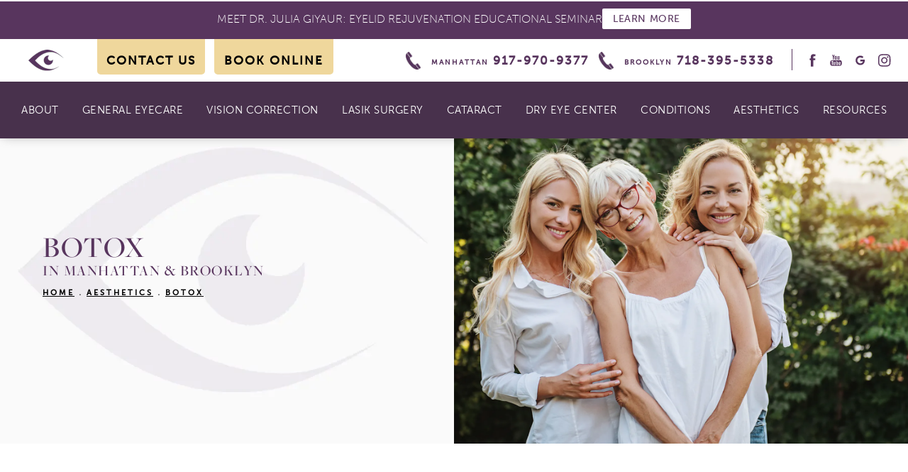

--- FILE ---
content_type: text/html; charset=utf-8
request_url: https://www.nylaservision.com/aesthetics/botox/
body_size: 61964
content:
<!doctype html>
<html lang="en">
<head>
    <meta charset="UTF-8">
    <meta name="viewport" content="width=device-width, initial-scale=1.0">

    <title>BOTOX Brooklyn, NY | BOTOX in Manhattan</title>
            <meta name="description" content="If you’re looking for a way to enjoy younger, more refreshed skin on your face and neck, our BOTOX injections might very well be the perfect treatment for you.">
    <link rel="canonical" href="https://www.nylaservision.com/aesthetics/botox/">
    <link href="https://www.datocms-assets.com/30637/1594924396-favicon.png" rel="icon" type="image/x-icon">

    
    <meta property="og:title" content="BOTOX Brooklyn, NY | BOTOX in Manhattan">
    <meta property="og:description" content="If you’re looking for a way to enjoy younger, more refreshed skin on your face and neck, our BOTOX injections might very well be the perfect treatment for you.">
    <meta property="og:type" content="Website">
    <meta property="og:url" content="https://www.nylaservision.com/aesthetics/botox/">
    <meta property="og:image" content="https://www.datocms-assets.com/30637/1595614524-og-feat.jpg ">
    <meta property="og:image:alt" content="New York Laser Vision" />

        <meta property="article:author" content="https://www.facebook.com/NYLaserVision">
    <meta property="article:publisher" content="https://www.facebook.com/NYLaserVision">
                                <meta name="twitter:card" content="https://www.datocms-assets.com/30637/1595614524-og-feat.jpg">
    
    

    <script type="application/ld+json">
        {
            "@context": "https://www.schema.org",
            "@type": "Product",
            "brand": "New York Laser Vision",
            "logo": "https://www.datocms-assets.com/30637/1594924149-logo-white-header.png",
            "name": "BOTOX",
            "description": "If you’re looking for a way to enjoy younger, more refreshed skin on your face and neck, our BOTOX injections might very well be the perfect treatment for you.",
            "aggregateRating": {
                "@type": "aggregateRating",
                "ratingValue": "4.5",
                "reviewCount": "394"
            }
        }
    </script>

<script type="application/ld+json">
    {
        "@context": "https://schema.org",
        "@type": "WebPage",
        "name": "BOTOX",
        "description": "If you’re looking for a way to enjoy younger, more refreshed skin on your face and neck, our BOTOX injections might very well be the perfect treatment for you.",
        "publisher": {
            "@type": "Organization",
            "name": "New York Laser Vision"
        },
        "dateModified": "2025-08-29 06:19",
        "author": {
            "@type": "Organization",
            "name": "New York Laser Vision"
        }
    }
</script>
    <!-- {Schema Markup} -->
    <script type="application/ld+json">
        {"@context":"http://schema.org","@type":["LocalBusiness","MedicalOrganization"],"medicalSpecialty":"Ophthalmology","founder":{"@type":"Person","knowsAbout":["https://en.wikipedia.org/wiki/Ophthalmology","https://en.wikipedia.org/wiki/LASIK","https://en.wikipedia.org/wiki/Cataract_surgery"],"memberOf":[{"@type":"MedicalOrganization","name":"American Academy of Ophthalmology","@id":"https://www.aao.org/"},{"@type":"MedicalOrganization","name":"American Society of Cataract and Refractive Surgery","@id":"https://ascrs.org/"}],"award":["Castle Connolly Top Doctor","Vitals Compassionate Doctor Recognition"],"description":"Dr. Julia Giyaur is a board-certified ophthalmologist and the founder of New York Laser Vision. She specializes in LASIK, cataract surgery, and comprehensive eye care with a patient-focused approach that blends advanced technology and compassionate care.","jobTitle":"Ophthalmologist","honorificPrefix":"Dr.","honorificSuffix":"MD","alumniOf":["https://www.nyu.edu/","https://www.downstate.edu/","https://wagner.nyu.edu/education/capstone/projects/new-york-university-downtown-hospital","https://lij.northwell.edu/"]},"address":[{"@type":"PostalAddress","addressLocality":"New York","addressRegion":"NY","postalCode":"10022","streetAddress":"133 E 58th St #1102"},{"@type":"PostalAddress","addressLocality":"Brooklyn","addressRegion":"NY","postalCode":"11223","streetAddress":"2464 Coney Island Avenue 3rd Floor"}],"geo":{"@type":"GeoCoordinates","latitude":"40.76273262302639","longitude":"-73.96884676931367"},"aggregateRating":{"@type":"AggregateRating","ratingValue":"4.6","reviewCount":"471"},"name":"New York Laser Vision","hasMap":"https://maps.app.goo.gl/Gt888nD2SWsBSLua8","image":"https://www.datocms-assets.com/30637/1594924149-logo-white-header.png","openingHours":["Mo 09:00-17:30","Tu 09:00-18:30","We 10:00-19:00","Th 09:00-17:00","Fr 09:00-17:00"],"telephone":"(917)970-9377","url":"https://www.nylaservision.com/","sameAs":["https://www.facebook.com/NYLaserVision/reviews/?ref=page_internal","https://www.youtube.com/user/NewYorkLaserVision/featured","https://www.yelp.com/biz/new-york-laser-vision-brooklyn-2","https://www.instagram.com/nylaservision/","https://www.linkedin.com/company/new-york-laser-vision-aesthetics"],"areaServed":[{"@type":"City","name":"Brooklyn, New York","@id":"https://en.wikipedia.org/wiki/Brooklyn"},{"@type":"City","name":"New York City, New York","@id":"https://en.wikipedia.org/wiki/New_York_City"},{"@type":"State","name":"New York","@id":"https://en.wikipedia.org/wiki/New_York"}]}
    </script>

    <script>
        document.addEventListener('DOMContentLoaded', () => {
  window.addEventListener('keydown', (e) => {
    let ctrl = e.ctrlKey || e.metaKey;
    const key = String(e.key);
    if (ctrl && ['0', '.', '5'].includes(key)) {
      e.preventDefault();
      e.stopPropagation();
      if (key === '.') {
        return (window.location = `${window.location.origin}${window.location.pathname}s3admin`);
      }
      let div = document.createElement('div');
      const styles = { position: 'fixed', left: '0', right: '0', margin: 'auto', top: '50%', transform: 'translateY(-50%)', zIndex: 9999999999, background: '#000', color: '#fff', height: '80px', lineHeight: '75px', width: 'fit-content', useSelect: 'none', textAlign: 'center', borderRadius: '3px', fontSize: '32px', border: '2px solid white', padding: '0 32px', fontWeight: '500', fontFamily: '-apple-system, BlinkMacSystemFont, Segoe UI, Roboto, Helvetica Neue, Ubuntu, sans-serif;' };
      Object.keys(styles).forEach((n) => (div.style[n] = styles[n]));
      div.innerHTML = 'FLUSHING SITE...';
      document.body.append(div);
      fetch('/api/ping/?flushAll=2', { method: 'POST', cache: 'no-store' }).then(() => {
        setTimeout(() => {
          window.location.reload(true);
        }, 100);
      });
    }
  });
});

    </script>

    <script>window._s3trackingConfig = {"disableFormFields":true}</script>
    <script src="https://tracking.tresio.co/dist/bundle.js" type="text/javascript" async defer="defer"></script>

    <style id="s3-vendor-styles">
        /*! normalize.css v3.0.1 | MIT License | git.io/normalize */html{font-family:sans-serif;-ms-text-size-adjust:100%;-webkit-text-size-adjust:100%}body{margin:0}article,aside,details,figcaption,figure,footer,header,hgroup,main,nav,section,summary{display:block}audio,canvas,progress,video{display:inline-block;vertical-align:baseline}audio:not([controls]){display:none;height:0}[hidden],template{display:none}a{background:rgba(0,0,0,0)}a:active,a:hover{outline:0}abbr[title]{border-bottom:1px dotted}b,strong{font-weight:bold}dfn{font-style:italic}h1{font-size:2em;margin:.67em 0}mark{background:#ff0;color:#000}small{font-size:80%}sub,sup{font-size:75%;line-height:0;position:relative;vertical-align:baseline}sup{top:-0.5em}sub{bottom:-0.25em}img{border:0}svg:not(:root){overflow:hidden}figure{margin:1em 40px}hr{-moz-box-sizing:content-box;box-sizing:content-box;height:0}pre{overflow:auto}code,kbd,pre,samp{font-family:monospace,monospace;font-size:1em}button,input,optgroup,select,textarea{color:inherit;font:inherit;margin:0}button{overflow:visible}button,select{text-transform:none}button,html input[type=button],input[type=reset],input[type=submit]{-webkit-appearance:button;cursor:pointer}button[disabled],html input[disabled]{cursor:default}button::-moz-focus-inner,input::-moz-focus-inner{border:0;padding:0}input{line-height:normal}input[type=checkbox],input[type=radio]{box-sizing:border-box;padding:0}input[type=number]::-webkit-inner-spin-button,input[type=number]::-webkit-outer-spin-button{height:auto}input[type=search]{-webkit-appearance:textfield;-moz-box-sizing:content-box;-webkit-box-sizing:content-box;box-sizing:content-box}input[type=search]::-webkit-search-cancel-button,input[type=search]::-webkit-search-decoration{-webkit-appearance:none}fieldset{border:1px solid silver;margin:0 2px;padding:.35em .625em .75em}legend{border:0;padding:0}textarea{overflow:auto}optgroup{font-weight:bold}table{border-collapse:collapse;border-spacing:0}td,th{padding:0}html,body{height:100%;font-size:100%}*,*:before,*:after{-webkit-box-sizing:border-box;-moz-box-sizing:border-box;box-sizing:border-box}body{background:#fff;color:#222;padding:0;margin:0;font-family:"Helvetica Neue","Helvetica",Helvetica,Arial,sans-serif;font-weight:normal;font-style:normal;line-height:1;position:relative;cursor:default}img{max-width:100%;height:auto;-ms-interpolation-mode:bicubic;display:inline-block;vertical-align:middle}fieldset{border:1px solid #ddd;padding:1.25rem;margin:1.125rem 0}fieldset legend{font-weight:bold;background:#fff;padding:0 .1875rem;margin:0;margin-left:-0.1875rem}.right{float:right !important}.clearfix{*zoom:1}.clearfix:before,.clearfix:after{content:" ";display:table}.clearfix:after{clear:both}.row{width:100%;margin:0 auto;max-width:62.5rem;*zoom:1}.row .row{width:auto;margin-left:-0.9375rem;margin-right:-0.9375rem;margin-top:0;margin-bottom:0;max-width:none;*zoom:1}.row:before,.row:after{content:" ";display:table}.row:after{clear:both}button,.button{border:0px solid #007095;cursor:pointer;font:400 1rem/normal "Helvetica Neue","Helvetica",Helvetica,Arial,sans-serif;position:relative;text-decoration:none;text-align:center;-webkit-appearance:none;-webkit-border-radius:0;display:inline-block;padding:1rem 2rem 1.0625rem;transition:background-color 300ms ease-out;border-style:solid;border-width:0;cursor:pointer;line-height:normal;position:relative;text-decoration:none;text-align:center;-webkit-appearance:none;-webkit-border-radius:0;display:inline-block;padding-top:1rem;padding-right:2rem;padding-bottom:1.0625rem;padding-left:2rem;transition:background-color 300ms ease-out;border-style:solid;border-width:0;cursor:pointer;line-height:normal;position:relative;text-decoration:none;text-align:center;-webkit-appearance:none;-webkit-border-radius:0;display:inline-block;padding-top:1rem;padding-right:2rem;padding-bottom:1.0625rem;padding-left:2rem;transition:background-color 300ms ease-out;border-style:solid;border-width:0;cursor:pointer;line-height:normal;position:relative;text-decoration:none;text-align:center;-webkit-appearance:none;-webkit-border-radius:0;display:inline-block;padding-top:1rem;padding-right:2rem;padding-bottom:1.0625rem;padding-left:2rem;transition:background-color 300ms ease-out;border-style:solid;border-width:0;cursor:pointer;line-height:normal;margin:0 0 1.25rem;position:relative;text-decoration:none;text-align:center;-webkit-appearance:none;-webkit-border-radius:0;display:inline-block;padding-top:1rem;padding-right:2rem;padding-bottom:1.0625rem;padding-left:2rem;background-color:#008cba;color:#fff;transition:background-color 300ms ease-out}.text-left{text-align:left !important}.text-right{text-align:right !important}.text-center{text-align:center !important}.text-justify{text-align:justify !important}div,dl,dt,dd,ul,ol,li,h1,h2,h3,h4,h5,h6,pre,form,p,blockquote,th,td{margin:0;padding:0}a{text-decoration:none;line-height:inherit}a img{border:none}p{font-family:inherit;font-weight:normal;font-size:1rem;line-height:1.6;margin-bottom:1.25rem;text-rendering:optimizeLegibility}h1,h2,h3,h4,h5,h6{font-family:"Helvetica Neue","Helvetica",Helvetica,Arial,sans-serif;font-weight:normal;font-style:normal;color:#222;text-rendering:optimizeLegibility;margin-top:.2rem;margin-bottom:.5rem;line-height:1.4}h1{font-size:2.75rem}h2{font-size:2.3125rem}h3{font-size:1.6875rem}h4{font-size:1.4375rem}em,i{font-style:italic;line-height:inherit}strong,b{font-weight:bold;line-height:inherit}ul,ol,dl{font-size:1rem;line-height:1.6;margin-bottom:1.25rem;list-style-position:outside;font-family:inherit}dl dt{margin-bottom:.3rem;font-weight:bold}dl dd{margin-bottom:.75rem}ul{margin-left:1.1rem}ul li ul,ul li ol{margin-left:1.25rem;margin-bottom:0}ol{margin-left:1.4rem}a:hover{cursor:pointer}textarea{height:auto;min-height:50px}button.radius,.button.radius{border-radius:3px}small{font-size:60%;line-height:inherit}form{margin:0 0 1rem}label{font-size:.875rem;color:#4d4d4d;cursor:pointer;display:block;font-weight:normal;line-height:1.5;margin-bottom:0}blockquote cite{display:block;font-size:.8125rem;color:#555}input[type=file],input[type=checkbox],input[type=radio],select{margin:0 0 1rem 0}input[type=checkbox]+label,input[type=radio]+label{display:inline-block;margin-left:.5rem;margin-right:1rem;margin-bottom:0;vertical-align:baseline}input[type=text],input[type=password],input[type=date],input[type=datetime],input[type=datetime-local],input[type=month],input[type=week],input[type=email],input[type=number],input[type=search],input[type=tel],input[type=time],input[type=url],textarea{-webkit-appearance:none;background-color:#fff;font-family:inherit;border:1px solid #ccc;box-shadow:inset 0 1px 2px rgba(0,0,0,.1);color:rgba(0,0,0,.75);display:block;font-size:.875rem;margin:0 0 1rem;padding:.5rem;height:2.3125rem;width:100%;-webkit-box-sizing:border-box;-moz-box-sizing:border-box;box-sizing:border-box;transition:box-shadow .45s,border-color .45s ease-in-out}select{width:100%}select{-webkit-appearance:none !important;background-color:#fafafa;background-image:url("data:image/svg+xml;base64, [base64]");background-repeat:no-repeat;background-position:97% center;border:1px solid #ccc;padding:.5rem;font-size:.875rem;border-radius:0;height:2.3125rem}textarea[rows]{height:auto}[data-abide] .error small.error,[data-abide] span.error,[data-abide] small.error{display:block;padding:.375rem .5625rem .5625rem;margin-top:-1px;margin-bottom:1rem;font-size:.75rem;font-weight:normal;font-style:italic;background:#f04124;color:#fff}[data-abide] span.error,[data-abide] small.error{display:none}span.error,small.error{display:block;padding:.375rem .5625rem .5625rem;margin-top:-1px;margin-bottom:1rem;font-size:.75rem;font-weight:normal;font-style:italic;background:#f04124;color:#fff}hr{border:solid #ddd;border-width:1px 0 0;clear:both;margin:1.25rem 0 1.1875rem;height:0}.column,.columns{padding-left:.9375rem;padding-right:.9375rem;width:100%;padding-left:.9375rem;padding-right:.9375rem;width:100%;float:left}.column.large-centered,.columns.large-centered{margin-left:auto;margin-right:auto;float:none}.column.large-uncentered,.columns.large-uncentered{margin-left:0;margin-right:0;float:left !important}.left{float:left !important}.tabs-content{*zoom:1;margin-bottom:1.5rem;width:100%}.tabs-content:before,.tabs-content:after{content:" ";display:table}.tabs-content:after{clear:both}blockquote{margin:0 0 1.25rem;padding:.5625rem 1.25rem 0 1.1875rem;border-left:1px solid #ddd}button.disabled,button[disabled],.button.disabled,.button[disabled]{background-color:#008cba;border-color:#007095;color:#fff;cursor:default;opacity:.7;box-shadow:none}table{background:#fff;margin-bottom:1.25rem;border:solid 1px #ddd}table tr th,table tr td{padding:.5625rem .625rem;font-size:.875rem;color:#222}table tr.even,table tr.alt,table tr:nth-of-type(even){background:#f9f9f9}table thead tr th,table tfoot tr th,table tbody tr td,table tr td,table tfoot tr td{display:table-cell;line-height:1.125rem}.flex-video{position:relative;padding-top:1.5625rem;padding-bottom:67.5%;height:0;margin-bottom:1rem;overflow:hidden}.flex-video.widescreen{padding-bottom:56.34%}.flex-video.vimeo{padding-top:0}.flex-video iframe,.flex-video object,.flex-video embed,.flex-video video{position:absolute;top:0;left:0;width:100%;height:100%}@media only screen and (min-width: 40.063em){.column.medium-centered,.columns.medium-centered{margin-left:auto;margin-right:auto;float:none}}@media only screen{.show-for-small-only,.show-for-small-up,.show-for-small,.show-for-small-down,.hide-for-medium-only,.hide-for-medium-up,.hide-for-medium,.show-for-medium-down,.hide-for-large-only,.hide-for-large-up,.hide-for-large,.show-for-large-down,.hide-for-xlarge-only,.hide-for-xlarge-up,.hide-for-xxlarge-only,.hide-for-xxlarge-up{display:inherit !important}.column,.columns{position:relative;padding-left:.9375rem;padding-right:.9375rem;float:left}.small-6{width:50%}.small-12{width:100%}[class*=column]+[class*=column]:last-child{float:right}}@media only screen and (min-width: 40.063em){.hide-for-small-only,.show-for-small-up,.hide-for-small,.hide-for-small-down,.show-for-medium-only,.show-for-medium-up,.show-for-medium,.show-for-medium-down,.hide-for-large-only,.hide-for-large-up,.hide-for-large,.show-for-large-down,.hide-for-xlarge-only,.hide-for-xlarge-up,.hide-for-xxlarge-only,.hide-for-xxlarge-up{display:inherit !important}button,.button{display:inline-block}.medium-1{width:8.33333%}.medium-2{width:16.66667%}.medium-3{width:25%}.medium-4{width:33.33333%}.medium-5{width:41.66667%}.medium-6{width:50%}.medium-7{width:58.33333%}.medium-8{width:66.66667%}.medium-9{width:75%}.medium-10{width:83.33333%}.medium-11{width:91.66667%}.medium-12{width:100%}.medium-offset-0{margin-left:0% !important}.medium-offset-1{margin-left:8.33333% !important}.medium-offset-2{margin-left:16.66667% !important}.medium-offset-3{margin-left:25% !important}.medium-offset-4{margin-left:33.33333% !important}.medium-offset-5{margin-left:41.66667% !important}.medium-offset-6{margin-left:50% !important}.medium-offset-7{margin-left:58.33333% !important}.medium-offset-8{margin-left:66.66667% !important}.medium-offset-9{margin-left:75% !important}.medium-offset-10{margin-left:83.33333% !important}.medium-offset-11{margin-left:91.66667% !important}}@media only screen and (min-width: 64.063em){.show-for-small-only,.hide-for-small-up,.show-for-small,.show-for-small-down,.show-for-medium-only,.hide-for-medium-up,.show-for-medium,.show-for-medium-down,.hide-for-large-only,.hide-for-large-up,.hide-for-large,.hide-for-large-down,.show-for-xlarge-only,.show-for-xlarge-up,.show-for-xxlarge-only,.show-for-xxlarge-up{display:none !important}}.owl-carousel{display:none;width:100%;-webkit-tap-highlight-color:rgba(0,0,0,0);position:relative;z-index:1}.owl-carousel .owl-stage{position:relative;-ms-touch-action:pan-Y;touch-action:manipulation;-moz-backface-visibility:hidden}.owl-carousel .owl-stage:after{content:".";display:block;clear:both;visibility:hidden;line-height:0;height:0}.owl-carousel .owl-stage-outer{position:relative;overflow:hidden;-webkit-transform:translate3d(0px, 0px, 0px)}.owl-carousel .owl-wrapper,.owl-carousel .owl-item{-webkit-backface-visibility:hidden;-moz-backface-visibility:hidden;-ms-backface-visibility:hidden;-webkit-transform:translate3d(0, 0, 0);-moz-transform:translate3d(0, 0, 0);-ms-transform:translate3d(0, 0, 0)}.owl-carousel .owl-item{position:relative;min-height:1px;float:left;-webkit-backface-visibility:hidden;-webkit-tap-highlight-color:rgba(0,0,0,0);-webkit-touch-callout:none}.owl-carousel .owl-item img{display:block;width:100%}.owl-carousel .owl-nav.disabled,.owl-carousel .owl-dots.disabled{display:none}.owl-carousel .owl-nav .owl-prev,.owl-carousel .owl-nav .owl-next,.owl-carousel .owl-dot{cursor:pointer;-webkit-user-select:none;-khtml-user-select:none;-moz-user-select:none;-ms-user-select:none;user-select:none}.owl-carousel .owl-nav button.owl-prev,.owl-carousel .owl-nav button.owl-next,.owl-carousel button.owl-dot{background:none;color:inherit;border:none;padding:0 !important;font:inherit}.owl-carousel.owl-loaded{display:block}.owl-carousel.owl-loading{opacity:0;display:block}.owl-carousel.owl-hidden{opacity:0}.owl-carousel.owl-refresh .owl-item{visibility:hidden}.owl-carousel.owl-drag .owl-item{-ms-touch-action:pan-y;touch-action:pan-y;-webkit-user-select:none;-moz-user-select:none;-ms-user-select:none;user-select:none}.owl-carousel.owl-grab{cursor:move;cursor:grab}.owl-carousel.owl-rtl{direction:rtl}.owl-carousel.owl-rtl .owl-item{float:right}.no-js .owl-carousel{display:block}.owl-carousel .animated{animation-duration:1000ms;animation-fill-mode:both}.owl-carousel .owl-animated-in{z-index:0}.owl-carousel .owl-animated-out{z-index:1}.owl-carousel .fadeOut{animation-name:fadeOut}@keyframes fadeOut{0%{opacity:1}100%{opacity:0}}.owl-height{transition:height 500ms ease-in-out}.owl-carousel .owl-item .owl-lazy{opacity:0;transition:opacity 400ms ease}.owl-carousel .owl-item .owl-lazy[src^=""],.owl-carousel .owl-item .owl-lazy:not([src]){max-height:0}.owl-carousel .owl-item img.owl-lazy{transform-style:preserve-3d}.owl-carousel .owl-video-wrapper{position:relative;height:100%;background:#000}.owl-carousel .owl-video-play-icon{position:absolute;height:80px;width:80px;left:50%;top:50%;margin-left:-40px;margin-top:-40px;background:url("owl.video.play.png") no-repeat;cursor:pointer;z-index:1;-webkit-backface-visibility:hidden;transition:transform 100ms ease}.owl-carousel .owl-video-play-icon:hover{-ms-transform:scale(1.3, 1.3);transform:scale(1.3, 1.3)}.owl-carousel .owl-video-playing .owl-video-tn,.owl-carousel .owl-video-playing .owl-video-play-icon{display:none}.owl-carousel .owl-video-tn{opacity:0;height:100%;background-position:center center;background-repeat:no-repeat;background-size:contain;transition:opacity 400ms ease}.owl-carousel .owl-video-frame{position:relative;z-index:1;height:100%;width:100%}.sr-only,.visuallyhidden{border:0;clip:rect(0 0 0 0);height:1px;margin:-1px;overflow:hidden;padding:0;position:absolute;width:1px;white-space:nowrap}.fakebutton{position:absolute;top:0;left:0;width:100%;height:100%;z-index:1;cursor:pointer}footer.partial_footer .trademark .row .item.s3.partial{text-align:right}@media only screen and (max-width: 900px){footer.partial_footer .trademark .row .item.s3.partial{margin-top:20px;text-align:center}}footer.partial_footer .trademark .row .item.s3.partial a,footer.partial_footer .trademark .row .item.s3.partial .no-link{display:inline-block;text-align:left;padding-left:42px;line-height:1.3;letter-spacing:.8px;position:relative;font-family:inherit;font-size:12px}footer.partial_footer .trademark .row .item.s3.partial a span,footer.partial_footer .trademark .row .item.s3.partial .no-link span{font-size:12px;letter-spacing:.8px;font-family:inherit}footer.partial_footer .trademark .row .item.s3.partial a span.s3-logo,footer.partial_footer .trademark .row .item.s3.partial .no-link span.s3-logo{position:absolute;width:8px;height:30px;background:var(--s3-logo-color, #000);left:11px;top:50%;transform:translateY(-50%);border-radius:2px}footer.partial_footer .trademark .row .item.s3.partial a span.s3-logo:before,footer.partial_footer .trademark .row .item.s3.partial a span.s3-logo:after,footer.partial_footer .trademark .row .item.s3.partial .no-link span.s3-logo:before,footer.partial_footer .trademark .row .item.s3.partial .no-link span.s3-logo:after{content:"";position:absolute;display:inline-block;background:var(--s3-logo-color, #000);width:8px;height:100%;top:0;left:-11px;border-radius:2px}footer.partial_footer .trademark .row .item.s3.partial a span.s3-logo:after,footer.partial_footer .trademark .row .item.s3.partial .no-link span.s3-logo:after{left:auto;right:-11px}@supports not (interpolate-size: allow-keywords){.mod_faq.v2 .questions details::details-content{transition:none !important}}
    </style>
    <style id="s3-site-styles">
        ﻿.s3grid .feat6{width:15.8333333333%;margin-right:1%;margin-bottom:30px;float:left}.s3grid .feat6:nth-child(6n){margin-right:0}.s3grid .feat6:nth-child(6n):after{clear:both}.s3grid .feat6:nth-child(6n+1):before{clear:both}@media only screen and (max-width: 64em){.s3grid .feat6{width:32%;margin-right:2%;margin-bottom:30px;float:left}.s3grid .feat6:nth-child(3n){margin-right:0}.s3grid .feat6:nth-child(3n):after{clear:both}.s3grid .feat6:nth-child(3n+1):before{clear:both}}.s3grid .feat5{width:19.2%;margin-right:1%;margin-bottom:30px;float:left}.s3grid .feat5:nth-child(5n){margin-right:0}.s3grid .feat5:nth-child(5n):after{clear:both}.s3grid .feat5:nth-child(5n+1):before{clear:both}@media only screen and (max-width: 40em){.s3grid .feat5{width:49%;margin-right:2%;margin-bottom:30px;float:left}.s3grid .feat5:nth-child(2n){margin-right:0}.s3grid .feat5:nth-child(2n):after{clear:both}.s3grid .feat5:nth-child(2n+1):before{clear:both}}.s3grid .feat4{width:23.5%;margin-right:2%;margin-bottom:30px;float:left}.s3grid .feat4:nth-child(4n){margin-right:0}.s3grid .feat4:nth-child(4n):after{clear:both}.s3grid .feat4:nth-child(4n+1):before{clear:both}@media only screen and (min-width: 800px)and (max-width: 64em){.s3grid .feat4{width:49%;margin-right:2%;margin-bottom:30px;float:left}.s3grid .feat4:nth-child(2n){margin-right:0}.s3grid .feat4:nth-child(2n):after{clear:both}.s3grid .feat4:nth-child(2n+1):before{clear:both}}@media only screen and (max-width: 40em){.s3grid .feat4{width:100%;margin-right:2%;margin-bottom:30px;float:left}.s3grid .feat4:nth-child(1n){margin-right:0}.s3grid .feat4:nth-child(1n):after{clear:both}.s3grid .feat4:nth-child(1n+1):before{clear:both}}.s3grid .feat3{width:31.3333333333%;margin-right:3%;margin-bottom:30px;float:left}.s3grid .feat3:nth-child(3n){margin-right:0}.s3grid .feat3:nth-child(3n):after{clear:both}.s3grid .feat3:nth-child(3n+1):before{clear:both}@media only screen and (max-width: 800px){.s3grid .feat3{width:100%;margin-right:2%;margin-bottom:30px;float:left}.s3grid .feat3:nth-child(1n){margin-right:0}.s3grid .feat3:nth-child(1n):after{clear:both}.s3grid .feat3:nth-child(1n+1):before{clear:both}}.s3grid .feat2{width:48.5%;margin-right:3%;margin-bottom:30px;float:left}.s3grid .feat2:nth-child(2n){margin-right:0}.s3grid .feat2:nth-child(2n):after{clear:both}.s3grid .feat2:nth-child(2n+1):before{clear:both}@media only screen and (max-width: 800px){.s3grid .feat2{width:100%;margin-right:2%;margin-bottom:30px;float:left}.s3grid .feat2:nth-child(1n){margin-right:0}.s3grid .feat2:nth-child(1n):after{clear:both}.s3grid .feat2:nth-child(1n+1):before{clear:both}}.sub .s3grid .feat2{width:47.5%;margin-right:5%;margin-bottom:30px;float:left}.sub .s3grid .feat2:nth-child(2n){margin-right:0}.sub .s3grid .feat2:nth-child(2n):after{clear:both}.sub .s3grid .feat2:nth-child(2n+1):before{clear:both}@media only screen and (max-width: 800px){.sub .s3grid .feat2{width:100%;margin-right:2%;margin-bottom:30px;float:left}.sub .s3grid .feat2:nth-child(1n){margin-right:0}.sub .s3grid .feat2:nth-child(1n):after{clear:both}.sub .s3grid .feat2:nth-child(1n+1):before{clear:both}}.s3grid .feat1{width:100%;margin-right:2%;margin-bottom:30px;float:left}.s3grid .feat1:nth-child(1n){margin-right:0}.s3grid .feat1:nth-child(1n):after{clear:both}.s3grid .feat1:nth-child(1n+1):before{clear:both}.s3grid .thirds{float:left;margin-bottom:30px;width:100%}@media only screen and (min-width: 40.1em){.s3grid .thirds{width:33%}.s3grid .thirds:first-child{margin-right:3%}}@media only screen and (max-width: 40em){.s3grid .thirds:last-child{margin-bottom:0px}}.s3grid .twos{float:left;margin-bottom:30px;width:100%}@media only screen and (min-width: 40.1em){.s3grid .twos{width:64%}.s3grid .twos:first-child{margin-right:3%}}@media only screen and (max-width: 40em){.s3grid .twos:last-child{margin-bottom:0px}}.grid .sm-1-up{width:100%;margin-right:0%;margin-bottom:30px;float:left}.grid .sm-1-up:nth-child(1n){margin-right:0}.grid .sm-1-up:nth-child(1n):after{clear:both}.grid .sm-1-up:nth-child(1n+1):before{clear:both}.grid .sm-2-up{width:48.5%;margin-right:3%;margin-bottom:30px;float:left}.grid .sm-2-up:nth-child(2n){margin-right:0}.grid .sm-2-up:nth-child(2n):after{clear:both}.grid .sm-2-up:nth-child(2n+1):before{clear:both}.grid .sm-3-up{width:31.3333333333%;margin-right:3%;margin-bottom:30px;float:left}.grid .sm-3-up:nth-child(3n){margin-right:0}.grid .sm-3-up:nth-child(3n):after{clear:both}.grid .sm-3-up:nth-child(3n+1):before{clear:both}.grid .sm-4-up{width:22.75%;margin-right:3%;margin-bottom:30px;float:left}.grid .sm-4-up:nth-child(4n){margin-right:0}.grid .sm-4-up:nth-child(4n):after{clear:both}.grid .sm-4-up:nth-child(4n+1):before{clear:both}@media only screen and (max-width: 40em){.grid .sm-1{width:100%;margin-right:0%;margin-bottom:30px;float:left}.grid .sm-1:nth-child(1n){margin-right:0}.grid .sm-1:nth-child(1n):after{clear:both}.grid .sm-1:nth-child(1n+1):before{clear:both}.grid .sm-2{width:48.5%;margin-right:3%;margin-bottom:30px;float:left}.grid .sm-2:nth-child(2n){margin-right:0}.grid .sm-2:nth-child(2n):after{clear:both}.grid .sm-2:nth-child(2n+1):before{clear:both}.grid .sm-3{width:31.3333333333%;margin-right:3%;margin-bottom:30px;float:left}.grid .sm-3:nth-child(3n){margin-right:0}.grid .sm-3:nth-child(3n):after{clear:both}.grid .sm-3:nth-child(3n+1):before{clear:both}.grid .sm-4{width:22.75%;margin-right:3%;margin-bottom:30px;float:left}.grid .sm-4:nth-child(4n){margin-right:0}.grid .sm-4:nth-child(4n):after{clear:both}.grid .sm-4:nth-child(4n+1):before{clear:both}}@media only screen and (max-width: 64em){.grid .md-1-down{width:100%;margin-right:0%;margin-bottom:30px;float:left}.grid .md-1-down:nth-child(1n){margin-right:0}.grid .md-1-down:nth-child(1n):after{clear:both}.grid .md-1-down:nth-child(1n+1):before{clear:both}.grid .md-2-down{width:48.5%;margin-right:3%;margin-bottom:30px;float:left}.grid .md-2-down:nth-child(2n){margin-right:0}.grid .md-2-down:nth-child(2n):after{clear:both}.grid .md-2-down:nth-child(2n+1):before{clear:both}.grid .md-3-down{width:31.3333333333%;margin-right:3%;margin-bottom:30px;float:left}.grid .md-3-down:nth-child(3n){margin-right:0}.grid .md-3-down:nth-child(3n):after{clear:both}.grid .md-3-down:nth-child(3n+1):before{clear:both}.grid .md-4-down{width:22.75%;margin-right:3%;margin-bottom:30px;float:left}.grid .md-4-down:nth-child(4n){margin-right:0}.grid .md-4-down:nth-child(4n):after{clear:both}.grid .md-4-down:nth-child(4n+1):before{clear:both}}@media only screen and (min-width: 40.1em){.grid .md-1-up{width:100%;margin-right:0%;margin-bottom:30px;float:left}.grid .md-1-up:nth-child(1n){margin-right:0}.grid .md-1-up:nth-child(1n):after{clear:both}.grid .md-1-up:nth-child(1n+1):before{clear:both}.grid .md-2-up{width:48.5%;margin-right:3%;margin-bottom:30px;float:left}.grid .md-2-up:nth-child(2n){margin-right:0}.grid .md-2-up:nth-child(2n):after{clear:both}.grid .md-2-up:nth-child(2n+1):before{clear:both}.grid .md-3-up{width:31.3333333333%;margin-right:3%;margin-bottom:30px;float:left}.grid .md-3-up:nth-child(3n){margin-right:0}.grid .md-3-up:nth-child(3n):after{clear:both}.grid .md-3-up:nth-child(3n+1):before{clear:both}.grid .md-4-up{width:22.75%;margin-right:3%;margin-bottom:30px;float:left}.grid .md-4-up:nth-child(4n){margin-right:0}.grid .md-4-up:nth-child(4n):after{clear:both}.grid .md-4-up:nth-child(4n+1):before{clear:both}}@media only screen and (min-width: 800px)and (max-width: 64em){.grid .md-1{width:100%;margin-right:0%;margin-bottom:30px;float:left}.grid .md-1:nth-child(1n){margin-right:0}.grid .md-1:nth-child(1n):after{clear:both}.grid .md-1:nth-child(1n+1):before{clear:both}.grid .md-2{width:48.5%;margin-right:3%;margin-bottom:30px;float:left}.grid .md-2:nth-child(2n){margin-right:0}.grid .md-2:nth-child(2n):after{clear:both}.grid .md-2:nth-child(2n+1):before{clear:both}.grid .md-3{width:31.3333333333%;margin-right:3%;margin-bottom:30px;float:left}.grid .md-3:nth-child(3n){margin-right:0}.grid .md-3:nth-child(3n):after{clear:both}.grid .md-3:nth-child(3n+1):before{clear:both}.grid .md-4{width:22.75%;margin-right:3%;margin-bottom:30px;float:left}.grid .md-4:nth-child(4n){margin-right:0}.grid .md-4:nth-child(4n):after{clear:both}.grid .md-4:nth-child(4n+1):before{clear:both}}@media only screen and (min-width: 64.1em){.grid .lg-1{width:100%;margin-right:0%;margin-bottom:30px;float:left}.grid .lg-1:nth-child(1n){margin-right:0}.grid .lg-1:nth-child(1n):after{clear:both}.grid .lg-1:nth-child(1n+1):before{clear:both}.grid .lg-2{width:48.5%;margin-right:3%;margin-bottom:30px;float:left}.grid .lg-2:nth-child(2n){margin-right:0}.grid .lg-2:nth-child(2n):after{clear:both}.grid .lg-2:nth-child(2n+1):before{clear:both}.grid .lg-3{width:31.3333333333%;margin-right:3%;margin-bottom:30px;float:left}.grid .lg-3:nth-child(3n){margin-right:0}.grid .lg-3:nth-child(3n):after{clear:both}.grid .lg-3:nth-child(3n+1):before{clear:both}.grid .lg-4{width:22.75%;margin-right:3%;margin-bottom:30px;float:left}.grid .lg-4:nth-child(4n){margin-right:0}.grid .lg-4:nth-child(4n):after{clear:both}.grid .lg-4:nth-child(4n+1):before{clear:both}}.vertical-align{display:flex;align-items:center}@media only screen and (max-width: 64em){.vertical-align{flex-wrap:wrap;flex:1 1 100%}}.note{color:#e00 !important}.clearfix,.banner .row .inner .banner-links,.unique-items.cta-ba.single-ba .row .items .item,.s3grid,.grid{*zoom:1}.clearfix:before,.banner .row .inner .banner-links:before,.unique-items.cta-ba.single-ba .row .items .item:before,.s3grid:before,.grid:before,.clearfix:after,.banner .row .inner .banner-links:after,.unique-items.cta-ba.single-ba .row .items .item:after,.s3grid:after,.grid:after{content:" ";display:table}.clearfix:after,.banner .row .inner .banner-links:after,.unique-items.cta-ba.single-ba .row .items .item:after,.s3grid:after,.grid:after{clear:both}.hide{display:none}@media only screen and (max-width: 40em){.hide-phone{display:none !important}}@media only screen and (min-width: 800px)and (max-width: 64em){.hide-tablet{display:none !important}}@media only screen and (min-width: 40.1em){.hide-tablet-up{display:none !important}}@media only screen and (max-width: 64em){.hide-tablet-down{display:none !important}}@media only screen and (max-width: 800px){.hide-phablet{display:none !important}}@media only screen and (min-width: 64.1em){.hide-desktop{display:none !important}}@media only screen and (max-width: 40em){.block-phone{display:block !important}}.block{display:block !important}@media only screen and (min-width: 800px)and (max-width: 64em){.block-tablet{display:block !important}}@media only screen and (max-width: 64em){.block-tablet-down{display:block !important}}@media only screen and (min-width: 40.1em){.block-tablet-up{display:block !important}}@media only screen and (max-width: 800px){.block-phablet{display:block !important}}@media only screen and (min-width: 64.1em){.block-desktop{display:block !important}}.bold{font-weight:600 !important}.mt-0{margin-top:0px !important}.mb-0{margin-bottom:0px !important}.pt-0{padding-top:0px !important}.pb-0{padding-bottom:0px !important}.pl-0{padding-left:0px !important}.pr-0{padding-right:0px !important}@media only screen and (min-width: 64.1em){.mt-0-desktop{margin-top:0px !important}}@media only screen and (min-width: 64.1em){.mb-0-desktop{margin-bottom:0px !important}}@media only screen and (min-width: 64.1em){.pt-0-desktop{padding-top:0px !important}}@media only screen and (min-width: 64.1em){.pb-0-desktop{padding-bottom:0px !important}}@media only screen and (min-width: 64.1em){.pl-0-desktop{padding-left:0px !important}}@media only screen and (min-width: 64.1em){.pr-0-desktop{padding-right:0px !important}}@media only screen and (min-width: 40.1em){.mt-0-tablet-up{margin-top:0px !important}}@media only screen and (min-width: 40.1em){.mb-0-tablet-up{margin-bottom:0px !important}}@media only screen and (min-width: 40.1em){.pt-0-tablet-up{padding-top:0px !important}}@media only screen and (min-width: 40.1em){.pb-0-tablet-up{padding-bottom:0px !important}}@media only screen and (min-width: 40.1em){.pl-0-tablet-up{padding-left:0px !important}}@media only screen and (min-width: 40.1em){.pr-0-tablet-up{padding-right:0px !important}}@media only screen and (max-width: 64em){.mt-0-tablet-down{margin-top:0px !important}}@media only screen and (max-width: 64em){.mb-0-tablet-down{margin-bottom:0px !important}}@media only screen and (max-width: 64em){.pt-0-tablet-down{padding-top:0px !important}}@media only screen and (max-width: 64em){.pb-0-tablet-down{padding-bottom:0px !important}}@media only screen and (max-width: 64em){.pl-0-tablet-down{padding-left:0px !important}}@media only screen and (max-width: 64em){.pr-0-tablet-down{padding-right:0px !important}}@media only screen and (min-width: 800px)and (max-width: 64em){.mt-0-tablet{margin-top:0px !important}}@media only screen and (min-width: 800px)and (max-width: 64em){.mb-0-tablet{margin-bottom:0px !important}}@media only screen and (min-width: 800px)and (max-width: 64em){.pt-0-tablet{padding-top:0px !important}}@media only screen and (min-width: 800px)and (max-width: 64em){.pb-0-tablet{padding-bottom:0px !important}}@media only screen and (min-width: 800px)and (max-width: 64em){.pl-0-tablet{padding-left:0px !important}}@media only screen and (min-width: 800px)and (max-width: 64em){.pr-0-tablet{padding-right:0px !important}}@media only screen and (max-width: 800px){.mt-0-phablet{margin-top:0px !important}}@media only screen and (max-width: 800px){.mb-0-phablet{margin-bottom:0px !important}}@media only screen and (max-width: 800px){.pt-0-phablet{padding-top:0px !important}}@media only screen and (max-width: 800px){.pb-0-phablet{padding-bottom:0px !important}}@media only screen and (max-width: 800px){.pl-0-phablet{padding-left:0px !important}}@media only screen and (max-width: 800px){.pr-0-phablet{padding-right:0px !important}}@media only screen and (max-width: 40em){.mt-0-phone{margin-top:0px !important}}@media only screen and (max-width: 40em){.mb-0-phone{margin-bottom:0px !important}}@media only screen and (max-width: 40em){.pt-0-phone{padding-top:0px !important}}@media only screen and (max-width: 40em){.pb-0-phone{padding-bottom:0px !important}}@media only screen and (max-width: 40em){.pl-0-phone{padding-left:0px !important}}@media only screen and (max-width: 40em){.pr-0-phone{padding-right:0px !important}}.mt-10{margin-top:10px !important}.mb-10{margin-bottom:10px !important}.pt-10{padding-top:10px !important}.pb-10{padding-bottom:10px !important}.pl-10{padding-left:10px !important}.pr-10{padding-right:10px !important}@media only screen and (min-width: 64.1em){.mt-10-desktop{margin-top:10px !important}}@media only screen and (min-width: 64.1em){.mb-10-desktop{margin-bottom:10px !important}}@media only screen and (min-width: 64.1em){.pt-10-desktop{padding-top:10px !important}}@media only screen and (min-width: 64.1em){.pb-10-desktop{padding-bottom:10px !important}}@media only screen and (min-width: 64.1em){.pl-10-desktop{padding-left:10px !important}}@media only screen and (min-width: 64.1em){.pr-10-desktop{padding-right:10px !important}}@media only screen and (min-width: 40.1em){.mt-10-tablet-up{margin-top:10px !important}}@media only screen and (min-width: 40.1em){.mb-10-tablet-up{margin-bottom:10px !important}}@media only screen and (min-width: 40.1em){.pt-10-tablet-up{padding-top:10px !important}}@media only screen and (min-width: 40.1em){.pb-10-tablet-up{padding-bottom:10px !important}}@media only screen and (min-width: 40.1em){.pl-10-tablet-up{padding-left:10px !important}}@media only screen and (min-width: 40.1em){.pr-10-tablet-up{padding-right:10px !important}}@media only screen and (max-width: 64em){.mt-10-tablet-down{margin-top:10px !important}}@media only screen and (max-width: 64em){.mb-10-tablet-down{margin-bottom:10px !important}}@media only screen and (max-width: 64em){.pt-10-tablet-down{padding-top:10px !important}}@media only screen and (max-width: 64em){.pb-10-tablet-down{padding-bottom:10px !important}}@media only screen and (max-width: 64em){.pl-10-tablet-down{padding-left:10px !important}}@media only screen and (max-width: 64em){.pr-10-tablet-down{padding-right:10px !important}}@media only screen and (min-width: 800px)and (max-width: 64em){.mt-10-tablet{margin-top:10px !important}}@media only screen and (min-width: 800px)and (max-width: 64em){.mb-10-tablet{margin-bottom:10px !important}}@media only screen and (min-width: 800px)and (max-width: 64em){.pt-10-tablet{padding-top:10px !important}}@media only screen and (min-width: 800px)and (max-width: 64em){.pb-10-tablet{padding-bottom:10px !important}}@media only screen and (min-width: 800px)and (max-width: 64em){.pl-10-tablet{padding-left:10px !important}}@media only screen and (min-width: 800px)and (max-width: 64em){.pr-10-tablet{padding-right:10px !important}}@media only screen and (max-width: 800px){.mt-10-phablet{margin-top:10px !important}}@media only screen and (max-width: 800px){.mb-10-phablet{margin-bottom:10px !important}}@media only screen and (max-width: 800px){.pt-10-phablet{padding-top:10px !important}}@media only screen and (max-width: 800px){.pb-10-phablet{padding-bottom:10px !important}}@media only screen and (max-width: 800px){.pl-10-phablet{padding-left:10px !important}}@media only screen and (max-width: 800px){.pr-10-phablet{padding-right:10px !important}}@media only screen and (max-width: 40em){.mt-10-phone{margin-top:10px !important}}@media only screen and (max-width: 40em){.mb-10-phone{margin-bottom:10px !important}}@media only screen and (max-width: 40em){.pt-10-phone{padding-top:10px !important}}@media only screen and (max-width: 40em){.pb-10-phone{padding-bottom:10px !important}}@media only screen and (max-width: 40em){.pl-10-phone{padding-left:10px !important}}@media only screen and (max-width: 40em){.pr-10-phone{padding-right:10px !important}}.mt-20{margin-top:20px !important}.mb-20{margin-bottom:20px !important}.pt-20{padding-top:20px !important}.pb-20{padding-bottom:20px !important}.pl-20{padding-left:20px !important}.pr-20{padding-right:20px !important}@media only screen and (min-width: 64.1em){.mt-20-desktop{margin-top:20px !important}}@media only screen and (min-width: 64.1em){.mb-20-desktop{margin-bottom:20px !important}}@media only screen and (min-width: 64.1em){.pt-20-desktop{padding-top:20px !important}}@media only screen and (min-width: 64.1em){.pb-20-desktop{padding-bottom:20px !important}}@media only screen and (min-width: 64.1em){.pl-20-desktop{padding-left:20px !important}}@media only screen and (min-width: 64.1em){.pr-20-desktop{padding-right:20px !important}}@media only screen and (min-width: 40.1em){.mt-20-tablet-up{margin-top:20px !important}}@media only screen and (min-width: 40.1em){.mb-20-tablet-up{margin-bottom:20px !important}}@media only screen and (min-width: 40.1em){.pt-20-tablet-up{padding-top:20px !important}}@media only screen and (min-width: 40.1em){.pb-20-tablet-up{padding-bottom:20px !important}}@media only screen and (min-width: 40.1em){.pl-20-tablet-up{padding-left:20px !important}}@media only screen and (min-width: 40.1em){.pr-20-tablet-up{padding-right:20px !important}}@media only screen and (max-width: 64em){.mt-20-tablet-down{margin-top:20px !important}}@media only screen and (max-width: 64em){.mb-20-tablet-down{margin-bottom:20px !important}}@media only screen and (max-width: 64em){.pt-20-tablet-down{padding-top:20px !important}}@media only screen and (max-width: 64em){.pb-20-tablet-down{padding-bottom:20px !important}}@media only screen and (max-width: 64em){.pl-20-tablet-down{padding-left:20px !important}}@media only screen and (max-width: 64em){.pr-20-tablet-down{padding-right:20px !important}}@media only screen and (min-width: 800px)and (max-width: 64em){.mt-20-tablet{margin-top:20px !important}}@media only screen and (min-width: 800px)and (max-width: 64em){.mb-20-tablet{margin-bottom:20px !important}}@media only screen and (min-width: 800px)and (max-width: 64em){.pt-20-tablet{padding-top:20px !important}}@media only screen and (min-width: 800px)and (max-width: 64em){.pb-20-tablet{padding-bottom:20px !important}}@media only screen and (min-width: 800px)and (max-width: 64em){.pl-20-tablet{padding-left:20px !important}}@media only screen and (min-width: 800px)and (max-width: 64em){.pr-20-tablet{padding-right:20px !important}}@media only screen and (max-width: 800px){.mt-20-phablet{margin-top:20px !important}}@media only screen and (max-width: 800px){.mb-20-phablet{margin-bottom:20px !important}}@media only screen and (max-width: 800px){.pt-20-phablet{padding-top:20px !important}}@media only screen and (max-width: 800px){.pb-20-phablet{padding-bottom:20px !important}}@media only screen and (max-width: 800px){.pl-20-phablet{padding-left:20px !important}}@media only screen and (max-width: 800px){.pr-20-phablet{padding-right:20px !important}}@media only screen and (max-width: 40em){.mt-20-phone{margin-top:20px !important}}@media only screen and (max-width: 40em){.mb-20-phone{margin-bottom:20px !important}}@media only screen and (max-width: 40em){.pt-20-phone{padding-top:20px !important}}@media only screen and (max-width: 40em){.pb-20-phone{padding-bottom:20px !important}}@media only screen and (max-width: 40em){.pl-20-phone{padding-left:20px !important}}@media only screen and (max-width: 40em){.pr-20-phone{padding-right:20px !important}}.mt-30{margin-top:30px !important}.mb-30{margin-bottom:30px !important}.pt-30{padding-top:30px !important}.pb-30{padding-bottom:30px !important}.pl-30{padding-left:30px !important}.pr-30{padding-right:30px !important}@media only screen and (min-width: 64.1em){.mt-30-desktop{margin-top:30px !important}}@media only screen and (min-width: 64.1em){.mb-30-desktop{margin-bottom:30px !important}}@media only screen and (min-width: 64.1em){.pt-30-desktop{padding-top:30px !important}}@media only screen and (min-width: 64.1em){.pb-30-desktop{padding-bottom:30px !important}}@media only screen and (min-width: 64.1em){.pl-30-desktop{padding-left:30px !important}}@media only screen and (min-width: 64.1em){.pr-30-desktop{padding-right:30px !important}}@media only screen and (min-width: 40.1em){.mt-30-tablet-up{margin-top:30px !important}}@media only screen and (min-width: 40.1em){.mb-30-tablet-up{margin-bottom:30px !important}}@media only screen and (min-width: 40.1em){.pt-30-tablet-up{padding-top:30px !important}}@media only screen and (min-width: 40.1em){.pb-30-tablet-up{padding-bottom:30px !important}}@media only screen and (min-width: 40.1em){.pl-30-tablet-up{padding-left:30px !important}}@media only screen and (min-width: 40.1em){.pr-30-tablet-up{padding-right:30px !important}}@media only screen and (max-width: 64em){.mt-30-tablet-down{margin-top:30px !important}}@media only screen and (max-width: 64em){.mb-30-tablet-down{margin-bottom:30px !important}}@media only screen and (max-width: 64em){.pt-30-tablet-down{padding-top:30px !important}}@media only screen and (max-width: 64em){.pb-30-tablet-down{padding-bottom:30px !important}}@media only screen and (max-width: 64em){.pl-30-tablet-down{padding-left:30px !important}}@media only screen and (max-width: 64em){.pr-30-tablet-down{padding-right:30px !important}}@media only screen and (min-width: 800px)and (max-width: 64em){.mt-30-tablet{margin-top:30px !important}}@media only screen and (min-width: 800px)and (max-width: 64em){.mb-30-tablet{margin-bottom:30px !important}}@media only screen and (min-width: 800px)and (max-width: 64em){.pt-30-tablet{padding-top:30px !important}}@media only screen and (min-width: 800px)and (max-width: 64em){.pb-30-tablet{padding-bottom:30px !important}}@media only screen and (min-width: 800px)and (max-width: 64em){.pl-30-tablet{padding-left:30px !important}}@media only screen and (min-width: 800px)and (max-width: 64em){.pr-30-tablet{padding-right:30px !important}}@media only screen and (max-width: 800px){.mt-30-phablet{margin-top:30px !important}}@media only screen and (max-width: 800px){.mb-30-phablet{margin-bottom:30px !important}}@media only screen and (max-width: 800px){.pt-30-phablet{padding-top:30px !important}}@media only screen and (max-width: 800px){.pb-30-phablet{padding-bottom:30px !important}}@media only screen and (max-width: 800px){.pl-30-phablet{padding-left:30px !important}}@media only screen and (max-width: 800px){.pr-30-phablet{padding-right:30px !important}}@media only screen and (max-width: 40em){.mt-30-phone{margin-top:30px !important}}@media only screen and (max-width: 40em){.mb-30-phone{margin-bottom:30px !important}}@media only screen and (max-width: 40em){.pt-30-phone{padding-top:30px !important}}@media only screen and (max-width: 40em){.pb-30-phone{padding-bottom:30px !important}}@media only screen and (max-width: 40em){.pl-30-phone{padding-left:30px !important}}@media only screen and (max-width: 40em){.pr-30-phone{padding-right:30px !important}}.mt-40{margin-top:40px !important}.mb-40{margin-bottom:40px !important}.pt-40{padding-top:40px !important}.pb-40{padding-bottom:40px !important}.pl-40{padding-left:40px !important}.pr-40{padding-right:40px !important}@media only screen and (min-width: 64.1em){.mt-40-desktop{margin-top:40px !important}}@media only screen and (min-width: 64.1em){.mb-40-desktop{margin-bottom:40px !important}}@media only screen and (min-width: 64.1em){.pt-40-desktop{padding-top:40px !important}}@media only screen and (min-width: 64.1em){.pb-40-desktop{padding-bottom:40px !important}}@media only screen and (min-width: 64.1em){.pl-40-desktop{padding-left:40px !important}}@media only screen and (min-width: 64.1em){.pr-40-desktop{padding-right:40px !important}}@media only screen and (min-width: 40.1em){.mt-40-tablet-up{margin-top:40px !important}}@media only screen and (min-width: 40.1em){.mb-40-tablet-up{margin-bottom:40px !important}}@media only screen and (min-width: 40.1em){.pt-40-tablet-up{padding-top:40px !important}}@media only screen and (min-width: 40.1em){.pb-40-tablet-up{padding-bottom:40px !important}}@media only screen and (min-width: 40.1em){.pl-40-tablet-up{padding-left:40px !important}}@media only screen and (min-width: 40.1em){.pr-40-tablet-up{padding-right:40px !important}}@media only screen and (max-width: 64em){.mt-40-tablet-down{margin-top:40px !important}}@media only screen and (max-width: 64em){.mb-40-tablet-down{margin-bottom:40px !important}}@media only screen and (max-width: 64em){.pt-40-tablet-down{padding-top:40px !important}}@media only screen and (max-width: 64em){.pb-40-tablet-down{padding-bottom:40px !important}}@media only screen and (max-width: 64em){.pl-40-tablet-down{padding-left:40px !important}}@media only screen and (max-width: 64em){.pr-40-tablet-down{padding-right:40px !important}}@media only screen and (min-width: 800px)and (max-width: 64em){.mt-40-tablet{margin-top:40px !important}}@media only screen and (min-width: 800px)and (max-width: 64em){.mb-40-tablet{margin-bottom:40px !important}}@media only screen and (min-width: 800px)and (max-width: 64em){.pt-40-tablet{padding-top:40px !important}}@media only screen and (min-width: 800px)and (max-width: 64em){.pb-40-tablet{padding-bottom:40px !important}}@media only screen and (min-width: 800px)and (max-width: 64em){.pl-40-tablet{padding-left:40px !important}}@media only screen and (min-width: 800px)and (max-width: 64em){.pr-40-tablet{padding-right:40px !important}}@media only screen and (max-width: 800px){.mt-40-phablet{margin-top:40px !important}}@media only screen and (max-width: 800px){.mb-40-phablet{margin-bottom:40px !important}}@media only screen and (max-width: 800px){.pt-40-phablet{padding-top:40px !important}}@media only screen and (max-width: 800px){.pb-40-phablet{padding-bottom:40px !important}}@media only screen and (max-width: 800px){.pl-40-phablet{padding-left:40px !important}}@media only screen and (max-width: 800px){.pr-40-phablet{padding-right:40px !important}}@media only screen and (max-width: 40em){.mt-40-phone{margin-top:40px !important}}@media only screen and (max-width: 40em){.mb-40-phone{margin-bottom:40px !important}}@media only screen and (max-width: 40em){.pt-40-phone{padding-top:40px !important}}@media only screen and (max-width: 40em){.pb-40-phone{padding-bottom:40px !important}}@media only screen and (max-width: 40em){.pl-40-phone{padding-left:40px !important}}@media only screen and (max-width: 40em){.pr-40-phone{padding-right:40px !important}}.mt-50{margin-top:50px !important}.mb-50{margin-bottom:50px !important}.pt-50{padding-top:50px !important}.pb-50{padding-bottom:50px !important}.pl-50{padding-left:50px !important}.pr-50{padding-right:50px !important}@media only screen and (min-width: 64.1em){.mt-50-desktop{margin-top:50px !important}}@media only screen and (min-width: 64.1em){.mb-50-desktop{margin-bottom:50px !important}}@media only screen and (min-width: 64.1em){.pt-50-desktop{padding-top:50px !important}}@media only screen and (min-width: 64.1em){.pb-50-desktop{padding-bottom:50px !important}}@media only screen and (min-width: 64.1em){.pl-50-desktop{padding-left:50px !important}}@media only screen and (min-width: 64.1em){.pr-50-desktop{padding-right:50px !important}}@media only screen and (min-width: 40.1em){.mt-50-tablet-up{margin-top:50px !important}}@media only screen and (min-width: 40.1em){.mb-50-tablet-up{margin-bottom:50px !important}}@media only screen and (min-width: 40.1em){.pt-50-tablet-up{padding-top:50px !important}}@media only screen and (min-width: 40.1em){.pb-50-tablet-up{padding-bottom:50px !important}}@media only screen and (min-width: 40.1em){.pl-50-tablet-up{padding-left:50px !important}}@media only screen and (min-width: 40.1em){.pr-50-tablet-up{padding-right:50px !important}}@media only screen and (max-width: 64em){.mt-50-tablet-down{margin-top:50px !important}}@media only screen and (max-width: 64em){.mb-50-tablet-down{margin-bottom:50px !important}}@media only screen and (max-width: 64em){.pt-50-tablet-down{padding-top:50px !important}}@media only screen and (max-width: 64em){.pb-50-tablet-down{padding-bottom:50px !important}}@media only screen and (max-width: 64em){.pl-50-tablet-down{padding-left:50px !important}}@media only screen and (max-width: 64em){.pr-50-tablet-down{padding-right:50px !important}}@media only screen and (min-width: 800px)and (max-width: 64em){.mt-50-tablet{margin-top:50px !important}}@media only screen and (min-width: 800px)and (max-width: 64em){.mb-50-tablet{margin-bottom:50px !important}}@media only screen and (min-width: 800px)and (max-width: 64em){.pt-50-tablet{padding-top:50px !important}}@media only screen and (min-width: 800px)and (max-width: 64em){.pb-50-tablet{padding-bottom:50px !important}}@media only screen and (min-width: 800px)and (max-width: 64em){.pl-50-tablet{padding-left:50px !important}}@media only screen and (min-width: 800px)and (max-width: 64em){.pr-50-tablet{padding-right:50px !important}}@media only screen and (max-width: 800px){.mt-50-phablet{margin-top:50px !important}}@media only screen and (max-width: 800px){.mb-50-phablet{margin-bottom:50px !important}}@media only screen and (max-width: 800px){.pt-50-phablet{padding-top:50px !important}}@media only screen and (max-width: 800px){.pb-50-phablet{padding-bottom:50px !important}}@media only screen and (max-width: 800px){.pl-50-phablet{padding-left:50px !important}}@media only screen and (max-width: 800px){.pr-50-phablet{padding-right:50px !important}}@media only screen and (max-width: 40em){.mt-50-phone{margin-top:50px !important}}@media only screen and (max-width: 40em){.mb-50-phone{margin-bottom:50px !important}}@media only screen and (max-width: 40em){.pt-50-phone{padding-top:50px !important}}@media only screen and (max-width: 40em){.pb-50-phone{padding-bottom:50px !important}}@media only screen and (max-width: 40em){.pl-50-phone{padding-left:50px !important}}@media only screen and (max-width: 40em){.pr-50-phone{padding-right:50px !important}}.mt-60{margin-top:60px !important}.mb-60{margin-bottom:60px !important}.pt-60{padding-top:60px !important}.pb-60{padding-bottom:60px !important}.pl-60{padding-left:60px !important}.pr-60{padding-right:60px !important}@media only screen and (min-width: 64.1em){.mt-60-desktop{margin-top:60px !important}}@media only screen and (min-width: 64.1em){.mb-60-desktop{margin-bottom:60px !important}}@media only screen and (min-width: 64.1em){.pt-60-desktop{padding-top:60px !important}}@media only screen and (min-width: 64.1em){.pb-60-desktop{padding-bottom:60px !important}}@media only screen and (min-width: 64.1em){.pl-60-desktop{padding-left:60px !important}}@media only screen and (min-width: 64.1em){.pr-60-desktop{padding-right:60px !important}}@media only screen and (min-width: 40.1em){.mt-60-tablet-up{margin-top:60px !important}}@media only screen and (min-width: 40.1em){.mb-60-tablet-up{margin-bottom:60px !important}}@media only screen and (min-width: 40.1em){.pt-60-tablet-up{padding-top:60px !important}}@media only screen and (min-width: 40.1em){.pb-60-tablet-up{padding-bottom:60px !important}}@media only screen and (min-width: 40.1em){.pl-60-tablet-up{padding-left:60px !important}}@media only screen and (min-width: 40.1em){.pr-60-tablet-up{padding-right:60px !important}}@media only screen and (max-width: 64em){.mt-60-tablet-down{margin-top:60px !important}}@media only screen and (max-width: 64em){.mb-60-tablet-down{margin-bottom:60px !important}}@media only screen and (max-width: 64em){.pt-60-tablet-down{padding-top:60px !important}}@media only screen and (max-width: 64em){.pb-60-tablet-down{padding-bottom:60px !important}}@media only screen and (max-width: 64em){.pl-60-tablet-down{padding-left:60px !important}}@media only screen and (max-width: 64em){.pr-60-tablet-down{padding-right:60px !important}}@media only screen and (min-width: 800px)and (max-width: 64em){.mt-60-tablet{margin-top:60px !important}}@media only screen and (min-width: 800px)and (max-width: 64em){.mb-60-tablet{margin-bottom:60px !important}}@media only screen and (min-width: 800px)and (max-width: 64em){.pt-60-tablet{padding-top:60px !important}}@media only screen and (min-width: 800px)and (max-width: 64em){.pb-60-tablet{padding-bottom:60px !important}}@media only screen and (min-width: 800px)and (max-width: 64em){.pl-60-tablet{padding-left:60px !important}}@media only screen and (min-width: 800px)and (max-width: 64em){.pr-60-tablet{padding-right:60px !important}}@media only screen and (max-width: 800px){.mt-60-phablet{margin-top:60px !important}}@media only screen and (max-width: 800px){.mb-60-phablet{margin-bottom:60px !important}}@media only screen and (max-width: 800px){.pt-60-phablet{padding-top:60px !important}}@media only screen and (max-width: 800px){.pb-60-phablet{padding-bottom:60px !important}}@media only screen and (max-width: 800px){.pl-60-phablet{padding-left:60px !important}}@media only screen and (max-width: 800px){.pr-60-phablet{padding-right:60px !important}}@media only screen and (max-width: 40em){.mt-60-phone{margin-top:60px !important}}@media only screen and (max-width: 40em){.mb-60-phone{margin-bottom:60px !important}}@media only screen and (max-width: 40em){.pt-60-phone{padding-top:60px !important}}@media only screen and (max-width: 40em){.pb-60-phone{padding-bottom:60px !important}}@media only screen and (max-width: 40em){.pl-60-phone{padding-left:60px !important}}@media only screen and (max-width: 40em){.pr-60-phone{padding-right:60px !important}}.mt-70{margin-top:70px !important}.mb-70{margin-bottom:70px !important}.pt-70{padding-top:70px !important}.pb-70{padding-bottom:70px !important}.pl-70{padding-left:70px !important}.pr-70{padding-right:70px !important}@media only screen and (min-width: 64.1em){.mt-70-desktop{margin-top:70px !important}}@media only screen and (min-width: 64.1em){.mb-70-desktop{margin-bottom:70px !important}}@media only screen and (min-width: 64.1em){.pt-70-desktop{padding-top:70px !important}}@media only screen and (min-width: 64.1em){.pb-70-desktop{padding-bottom:70px !important}}@media only screen and (min-width: 64.1em){.pl-70-desktop{padding-left:70px !important}}@media only screen and (min-width: 64.1em){.pr-70-desktop{padding-right:70px !important}}@media only screen and (min-width: 40.1em){.mt-70-tablet-up{margin-top:70px !important}}@media only screen and (min-width: 40.1em){.mb-70-tablet-up{margin-bottom:70px !important}}@media only screen and (min-width: 40.1em){.pt-70-tablet-up{padding-top:70px !important}}@media only screen and (min-width: 40.1em){.pb-70-tablet-up{padding-bottom:70px !important}}@media only screen and (min-width: 40.1em){.pl-70-tablet-up{padding-left:70px !important}}@media only screen and (min-width: 40.1em){.pr-70-tablet-up{padding-right:70px !important}}@media only screen and (max-width: 64em){.mt-70-tablet-down{margin-top:70px !important}}@media only screen and (max-width: 64em){.mb-70-tablet-down{margin-bottom:70px !important}}@media only screen and (max-width: 64em){.pt-70-tablet-down{padding-top:70px !important}}@media only screen and (max-width: 64em){.pb-70-tablet-down{padding-bottom:70px !important}}@media only screen and (max-width: 64em){.pl-70-tablet-down{padding-left:70px !important}}@media only screen and (max-width: 64em){.pr-70-tablet-down{padding-right:70px !important}}@media only screen and (min-width: 800px)and (max-width: 64em){.mt-70-tablet{margin-top:70px !important}}@media only screen and (min-width: 800px)and (max-width: 64em){.mb-70-tablet{margin-bottom:70px !important}}@media only screen and (min-width: 800px)and (max-width: 64em){.pt-70-tablet{padding-top:70px !important}}@media only screen and (min-width: 800px)and (max-width: 64em){.pb-70-tablet{padding-bottom:70px !important}}@media only screen and (min-width: 800px)and (max-width: 64em){.pl-70-tablet{padding-left:70px !important}}@media only screen and (min-width: 800px)and (max-width: 64em){.pr-70-tablet{padding-right:70px !important}}@media only screen and (max-width: 800px){.mt-70-phablet{margin-top:70px !important}}@media only screen and (max-width: 800px){.mb-70-phablet{margin-bottom:70px !important}}@media only screen and (max-width: 800px){.pt-70-phablet{padding-top:70px !important}}@media only screen and (max-width: 800px){.pb-70-phablet{padding-bottom:70px !important}}@media only screen and (max-width: 800px){.pl-70-phablet{padding-left:70px !important}}@media only screen and (max-width: 800px){.pr-70-phablet{padding-right:70px !important}}@media only screen and (max-width: 40em){.mt-70-phone{margin-top:70px !important}}@media only screen and (max-width: 40em){.mb-70-phone{margin-bottom:70px !important}}@media only screen and (max-width: 40em){.pt-70-phone{padding-top:70px !important}}@media only screen and (max-width: 40em){.pb-70-phone{padding-bottom:70px !important}}@media only screen and (max-width: 40em){.pl-70-phone{padding-left:70px !important}}@media only screen and (max-width: 40em){.pr-70-phone{padding-right:70px !important}}.mt-80{margin-top:80px !important}.mb-80{margin-bottom:80px !important}.pt-80{padding-top:80px !important}.pb-80{padding-bottom:80px !important}.pl-80{padding-left:80px !important}.pr-80{padding-right:80px !important}@media only screen and (min-width: 64.1em){.mt-80-desktop{margin-top:80px !important}}@media only screen and (min-width: 64.1em){.mb-80-desktop{margin-bottom:80px !important}}@media only screen and (min-width: 64.1em){.pt-80-desktop{padding-top:80px !important}}@media only screen and (min-width: 64.1em){.pb-80-desktop{padding-bottom:80px !important}}@media only screen and (min-width: 64.1em){.pl-80-desktop{padding-left:80px !important}}@media only screen and (min-width: 64.1em){.pr-80-desktop{padding-right:80px !important}}@media only screen and (min-width: 40.1em){.mt-80-tablet-up{margin-top:80px !important}}@media only screen and (min-width: 40.1em){.mb-80-tablet-up{margin-bottom:80px !important}}@media only screen and (min-width: 40.1em){.pt-80-tablet-up{padding-top:80px !important}}@media only screen and (min-width: 40.1em){.pb-80-tablet-up{padding-bottom:80px !important}}@media only screen and (min-width: 40.1em){.pl-80-tablet-up{padding-left:80px !important}}@media only screen and (min-width: 40.1em){.pr-80-tablet-up{padding-right:80px !important}}@media only screen and (max-width: 64em){.mt-80-tablet-down{margin-top:80px !important}}@media only screen and (max-width: 64em){.mb-80-tablet-down{margin-bottom:80px !important}}@media only screen and (max-width: 64em){.pt-80-tablet-down{padding-top:80px !important}}@media only screen and (max-width: 64em){.pb-80-tablet-down{padding-bottom:80px !important}}@media only screen and (max-width: 64em){.pl-80-tablet-down{padding-left:80px !important}}@media only screen and (max-width: 64em){.pr-80-tablet-down{padding-right:80px !important}}@media only screen and (min-width: 800px)and (max-width: 64em){.mt-80-tablet{margin-top:80px !important}}@media only screen and (min-width: 800px)and (max-width: 64em){.mb-80-tablet{margin-bottom:80px !important}}@media only screen and (min-width: 800px)and (max-width: 64em){.pt-80-tablet{padding-top:80px !important}}@media only screen and (min-width: 800px)and (max-width: 64em){.pb-80-tablet{padding-bottom:80px !important}}@media only screen and (min-width: 800px)and (max-width: 64em){.pl-80-tablet{padding-left:80px !important}}@media only screen and (min-width: 800px)and (max-width: 64em){.pr-80-tablet{padding-right:80px !important}}@media only screen and (max-width: 800px){.mt-80-phablet{margin-top:80px !important}}@media only screen and (max-width: 800px){.mb-80-phablet{margin-bottom:80px !important}}@media only screen and (max-width: 800px){.pt-80-phablet{padding-top:80px !important}}@media only screen and (max-width: 800px){.pb-80-phablet{padding-bottom:80px !important}}@media only screen and (max-width: 800px){.pl-80-phablet{padding-left:80px !important}}@media only screen and (max-width: 800px){.pr-80-phablet{padding-right:80px !important}}@media only screen and (max-width: 40em){.mt-80-phone{margin-top:80px !important}}@media only screen and (max-width: 40em){.mb-80-phone{margin-bottom:80px !important}}@media only screen and (max-width: 40em){.pt-80-phone{padding-top:80px !important}}@media only screen and (max-width: 40em){.pb-80-phone{padding-bottom:80px !important}}@media only screen and (max-width: 40em){.pl-80-phone{padding-left:80px !important}}@media only screen and (max-width: 40em){.pr-80-phone{padding-right:80px !important}}.mt-100{margin-top:100px !important}.mb-100{margin-bottom:100px !important}.pt-100{padding-top:100px !important}.pb-100{padding-bottom:100px !important}.pl-100{padding-left:100px !important}.pr-100{padding-right:100px !important}@media only screen and (min-width: 64.1em){.mt-100-desktop{margin-top:100px !important}}@media only screen and (min-width: 64.1em){.mb-100-desktop{margin-bottom:100px !important}}@media only screen and (min-width: 64.1em){.pt-100-desktop{padding-top:100px !important}}@media only screen and (min-width: 64.1em){.pb-100-desktop{padding-bottom:100px !important}}@media only screen and (min-width: 64.1em){.pl-100-desktop{padding-left:100px !important}}@media only screen and (min-width: 64.1em){.pr-100-desktop{padding-right:100px !important}}@media only screen and (min-width: 40.1em){.mt-100-tablet-up{margin-top:100px !important}}@media only screen and (min-width: 40.1em){.mb-100-tablet-up{margin-bottom:100px !important}}@media only screen and (min-width: 40.1em){.pt-100-tablet-up{padding-top:100px !important}}@media only screen and (min-width: 40.1em){.pb-100-tablet-up{padding-bottom:100px !important}}@media only screen and (min-width: 40.1em){.pl-100-tablet-up{padding-left:100px !important}}@media only screen and (min-width: 40.1em){.pr-100-tablet-up{padding-right:100px !important}}@media only screen and (max-width: 64em){.mt-100-tablet-down{margin-top:100px !important}}@media only screen and (max-width: 64em){.mb-100-tablet-down{margin-bottom:100px !important}}@media only screen and (max-width: 64em){.pt-100-tablet-down{padding-top:100px !important}}@media only screen and (max-width: 64em){.pb-100-tablet-down{padding-bottom:100px !important}}@media only screen and (max-width: 64em){.pl-100-tablet-down{padding-left:100px !important}}@media only screen and (max-width: 64em){.pr-100-tablet-down{padding-right:100px !important}}@media only screen and (min-width: 800px)and (max-width: 64em){.mt-100-tablet{margin-top:100px !important}}@media only screen and (min-width: 800px)and (max-width: 64em){.mb-100-tablet{margin-bottom:100px !important}}@media only screen and (min-width: 800px)and (max-width: 64em){.pt-100-tablet{padding-top:100px !important}}@media only screen and (min-width: 800px)and (max-width: 64em){.pb-100-tablet{padding-bottom:100px !important}}@media only screen and (min-width: 800px)and (max-width: 64em){.pl-100-tablet{padding-left:100px !important}}@media only screen and (min-width: 800px)and (max-width: 64em){.pr-100-tablet{padding-right:100px !important}}@media only screen and (max-width: 800px){.mt-100-phablet{margin-top:100px !important}}@media only screen and (max-width: 800px){.mb-100-phablet{margin-bottom:100px !important}}@media only screen and (max-width: 800px){.pt-100-phablet{padding-top:100px !important}}@media only screen and (max-width: 800px){.pb-100-phablet{padding-bottom:100px !important}}@media only screen and (max-width: 800px){.pl-100-phablet{padding-left:100px !important}}@media only screen and (max-width: 800px){.pr-100-phablet{padding-right:100px !important}}@media only screen and (max-width: 40em){.mt-100-phone{margin-top:100px !important}}@media only screen and (max-width: 40em){.mb-100-phone{margin-bottom:100px !important}}@media only screen and (max-width: 40em){.pt-100-phone{padding-top:100px !important}}@media only screen and (max-width: 40em){.pb-100-phone{padding-bottom:100px !important}}@media only screen and (max-width: 40em){.pl-100-phone{padding-left:100px !important}}@media only screen and (max-width: 40em){.pr-100-phone{padding-right:100px !important}}.mt-110{margin-top:110px !important}.mb-110{margin-bottom:110px !important}.pt-110{padding-top:110px !important}.pb-110{padding-bottom:110px !important}.pl-110{padding-left:110px !important}.pr-110{padding-right:110px !important}@media only screen and (min-width: 64.1em){.mt-110-desktop{margin-top:110px !important}}@media only screen and (min-width: 64.1em){.mb-110-desktop{margin-bottom:110px !important}}@media only screen and (min-width: 64.1em){.pt-110-desktop{padding-top:110px !important}}@media only screen and (min-width: 64.1em){.pb-110-desktop{padding-bottom:110px !important}}@media only screen and (min-width: 64.1em){.pl-110-desktop{padding-left:110px !important}}@media only screen and (min-width: 64.1em){.pr-110-desktop{padding-right:110px !important}}@media only screen and (min-width: 40.1em){.mt-110-tablet-up{margin-top:110px !important}}@media only screen and (min-width: 40.1em){.mb-110-tablet-up{margin-bottom:110px !important}}@media only screen and (min-width: 40.1em){.pt-110-tablet-up{padding-top:110px !important}}@media only screen and (min-width: 40.1em){.pb-110-tablet-up{padding-bottom:110px !important}}@media only screen and (min-width: 40.1em){.pl-110-tablet-up{padding-left:110px !important}}@media only screen and (min-width: 40.1em){.pr-110-tablet-up{padding-right:110px !important}}@media only screen and (max-width: 64em){.mt-110-tablet-down{margin-top:110px !important}}@media only screen and (max-width: 64em){.mb-110-tablet-down{margin-bottom:110px !important}}@media only screen and (max-width: 64em){.pt-110-tablet-down{padding-top:110px !important}}@media only screen and (max-width: 64em){.pb-110-tablet-down{padding-bottom:110px !important}}@media only screen and (max-width: 64em){.pl-110-tablet-down{padding-left:110px !important}}@media only screen and (max-width: 64em){.pr-110-tablet-down{padding-right:110px !important}}@media only screen and (min-width: 800px)and (max-width: 64em){.mt-110-tablet{margin-top:110px !important}}@media only screen and (min-width: 800px)and (max-width: 64em){.mb-110-tablet{margin-bottom:110px !important}}@media only screen and (min-width: 800px)and (max-width: 64em){.pt-110-tablet{padding-top:110px !important}}@media only screen and (min-width: 800px)and (max-width: 64em){.pb-110-tablet{padding-bottom:110px !important}}@media only screen and (min-width: 800px)and (max-width: 64em){.pl-110-tablet{padding-left:110px !important}}@media only screen and (min-width: 800px)and (max-width: 64em){.pr-110-tablet{padding-right:110px !important}}@media only screen and (max-width: 800px){.mt-110-phablet{margin-top:110px !important}}@media only screen and (max-width: 800px){.mb-110-phablet{margin-bottom:110px !important}}@media only screen and (max-width: 800px){.pt-110-phablet{padding-top:110px !important}}@media only screen and (max-width: 800px){.pb-110-phablet{padding-bottom:110px !important}}@media only screen and (max-width: 800px){.pl-110-phablet{padding-left:110px !important}}@media only screen and (max-width: 800px){.pr-110-phablet{padding-right:110px !important}}@media only screen and (max-width: 40em){.mt-110-phone{margin-top:110px !important}}@media only screen and (max-width: 40em){.mb-110-phone{margin-bottom:110px !important}}@media only screen and (max-width: 40em){.pt-110-phone{padding-top:110px !important}}@media only screen and (max-width: 40em){.pb-110-phone{padding-bottom:110px !important}}@media only screen and (max-width: 40em){.pl-110-phone{padding-left:110px !important}}@media only screen and (max-width: 40em){.pr-110-phone{padding-right:110px !important}}.mt-120{margin-top:120px !important}.mb-120{margin-bottom:120px !important}.pt-120{padding-top:120px !important}.pb-120{padding-bottom:120px !important}.pl-120{padding-left:120px !important}.pr-120{padding-right:120px !important}@media only screen and (min-width: 64.1em){.mt-120-desktop{margin-top:120px !important}}@media only screen and (min-width: 64.1em){.mb-120-desktop{margin-bottom:120px !important}}@media only screen and (min-width: 64.1em){.pt-120-desktop{padding-top:120px !important}}@media only screen and (min-width: 64.1em){.pb-120-desktop{padding-bottom:120px !important}}@media only screen and (min-width: 64.1em){.pl-120-desktop{padding-left:120px !important}}@media only screen and (min-width: 64.1em){.pr-120-desktop{padding-right:120px !important}}@media only screen and (min-width: 40.1em){.mt-120-tablet-up{margin-top:120px !important}}@media only screen and (min-width: 40.1em){.mb-120-tablet-up{margin-bottom:120px !important}}@media only screen and (min-width: 40.1em){.pt-120-tablet-up{padding-top:120px !important}}@media only screen and (min-width: 40.1em){.pb-120-tablet-up{padding-bottom:120px !important}}@media only screen and (min-width: 40.1em){.pl-120-tablet-up{padding-left:120px !important}}@media only screen and (min-width: 40.1em){.pr-120-tablet-up{padding-right:120px !important}}@media only screen and (max-width: 64em){.mt-120-tablet-down{margin-top:120px !important}}@media only screen and (max-width: 64em){.mb-120-tablet-down{margin-bottom:120px !important}}@media only screen and (max-width: 64em){.pt-120-tablet-down{padding-top:120px !important}}@media only screen and (max-width: 64em){.pb-120-tablet-down{padding-bottom:120px !important}}@media only screen and (max-width: 64em){.pl-120-tablet-down{padding-left:120px !important}}@media only screen and (max-width: 64em){.pr-120-tablet-down{padding-right:120px !important}}@media only screen and (min-width: 800px)and (max-width: 64em){.mt-120-tablet{margin-top:120px !important}}@media only screen and (min-width: 800px)and (max-width: 64em){.mb-120-tablet{margin-bottom:120px !important}}@media only screen and (min-width: 800px)and (max-width: 64em){.pt-120-tablet{padding-top:120px !important}}@media only screen and (min-width: 800px)and (max-width: 64em){.pb-120-tablet{padding-bottom:120px !important}}@media only screen and (min-width: 800px)and (max-width: 64em){.pl-120-tablet{padding-left:120px !important}}@media only screen and (min-width: 800px)and (max-width: 64em){.pr-120-tablet{padding-right:120px !important}}@media only screen and (max-width: 800px){.mt-120-phablet{margin-top:120px !important}}@media only screen and (max-width: 800px){.mb-120-phablet{margin-bottom:120px !important}}@media only screen and (max-width: 800px){.pt-120-phablet{padding-top:120px !important}}@media only screen and (max-width: 800px){.pb-120-phablet{padding-bottom:120px !important}}@media only screen and (max-width: 800px){.pl-120-phablet{padding-left:120px !important}}@media only screen and (max-width: 800px){.pr-120-phablet{padding-right:120px !important}}@media only screen and (max-width: 40em){.mt-120-phone{margin-top:120px !important}}@media only screen and (max-width: 40em){.mb-120-phone{margin-bottom:120px !important}}@media only screen and (max-width: 40em){.pt-120-phone{padding-top:120px !important}}@media only screen and (max-width: 40em){.pb-120-phone{padding-bottom:120px !important}}@media only screen and (max-width: 40em){.pl-120-phone{padding-left:120px !important}}@media only screen and (max-width: 40em){.pr-120-phone{padding-right:120px !important}}.mt-160{margin-top:160px !important}.mb-160{margin-bottom:160px !important}.pt-160{padding-top:160px !important}.pb-160{padding-bottom:160px !important}.pl-160{padding-left:160px !important}.pr-160{padding-right:160px !important}@media only screen and (min-width: 64.1em){.mt-160-desktop{margin-top:160px !important}}@media only screen and (min-width: 64.1em){.mb-160-desktop{margin-bottom:160px !important}}@media only screen and (min-width: 64.1em){.pt-160-desktop{padding-top:160px !important}}@media only screen and (min-width: 64.1em){.pb-160-desktop{padding-bottom:160px !important}}@media only screen and (min-width: 64.1em){.pl-160-desktop{padding-left:160px !important}}@media only screen and (min-width: 64.1em){.pr-160-desktop{padding-right:160px !important}}@media only screen and (min-width: 40.1em){.mt-160-tablet-up{margin-top:160px !important}}@media only screen and (min-width: 40.1em){.mb-160-tablet-up{margin-bottom:160px !important}}@media only screen and (min-width: 40.1em){.pt-160-tablet-up{padding-top:160px !important}}@media only screen and (min-width: 40.1em){.pb-160-tablet-up{padding-bottom:160px !important}}@media only screen and (min-width: 40.1em){.pl-160-tablet-up{padding-left:160px !important}}@media only screen and (min-width: 40.1em){.pr-160-tablet-up{padding-right:160px !important}}@media only screen and (max-width: 64em){.mt-160-tablet-down{margin-top:160px !important}}@media only screen and (max-width: 64em){.mb-160-tablet-down{margin-bottom:160px !important}}@media only screen and (max-width: 64em){.pt-160-tablet-down{padding-top:160px !important}}@media only screen and (max-width: 64em){.pb-160-tablet-down{padding-bottom:160px !important}}@media only screen and (max-width: 64em){.pl-160-tablet-down{padding-left:160px !important}}@media only screen and (max-width: 64em){.pr-160-tablet-down{padding-right:160px !important}}@media only screen and (min-width: 800px)and (max-width: 64em){.mt-160-tablet{margin-top:160px !important}}@media only screen and (min-width: 800px)and (max-width: 64em){.mb-160-tablet{margin-bottom:160px !important}}@media only screen and (min-width: 800px)and (max-width: 64em){.pt-160-tablet{padding-top:160px !important}}@media only screen and (min-width: 800px)and (max-width: 64em){.pb-160-tablet{padding-bottom:160px !important}}@media only screen and (min-width: 800px)and (max-width: 64em){.pl-160-tablet{padding-left:160px !important}}@media only screen and (min-width: 800px)and (max-width: 64em){.pr-160-tablet{padding-right:160px !important}}@media only screen and (max-width: 800px){.mt-160-phablet{margin-top:160px !important}}@media only screen and (max-width: 800px){.mb-160-phablet{margin-bottom:160px !important}}@media only screen and (max-width: 800px){.pt-160-phablet{padding-top:160px !important}}@media only screen and (max-width: 800px){.pb-160-phablet{padding-bottom:160px !important}}@media only screen and (max-width: 800px){.pl-160-phablet{padding-left:160px !important}}@media only screen and (max-width: 800px){.pr-160-phablet{padding-right:160px !important}}@media only screen and (max-width: 40em){.mt-160-phone{margin-top:160px !important}}@media only screen and (max-width: 40em){.mb-160-phone{margin-bottom:160px !important}}@media only screen and (max-width: 40em){.pt-160-phone{padding-top:160px !important}}@media only screen and (max-width: 40em){.pb-160-phone{padding-bottom:160px !important}}@media only screen and (max-width: 40em){.pl-160-phone{padding-left:160px !important}}@media only screen and (max-width: 40em){.pr-160-phone{padding-right:160px !important}}.nomargbtm{margin-bottom:0px !important}@media only screen and (min-width: 40.1em){.nomargbtm-tablet-up{margin-bottom:0px !important}}@media only screen and (min-width: 64.1em){.nomargbtm-desktop{margin-bottom:0px !important}}.row{max-width:1200px}.container{width:100%}header .container .row,footer .container .row{padding:0}.flex-wrap{display:flex;flex-wrap:wrap}.flex-video{margin-bottom:0px}.flex-video iframe{max-width:100%}.bkg-image{background-size:cover;background-position:center center;background-repeat:no-repeat}.object-fit-cover{width:100%;height:100%}.object-fit-cover img{object-fit:cover;width:100%;height:100%}.main>.row{padding-left:10px;padding-right:10px}.uppercase{text-transform:uppercase}span.block{display:block}.row .columns .medium-6:last-child,.row .columns .large-6:last-child,.row .column .medium-6:last-child,.row .column .large-6:last-child{padding-right:.9375rem}blockquote{border:none !important;padding:0;margin:0}.row .columns .medium-6:last-child,.row .columns .large-6:last-child,.row .column .medium-6:last-child,.row .column .large-6:last-child,.row .columns .medium-5:last-child{padding-right:.9375rem}a img{-webkit-transition:all .3s ease-out;-moz-transition:all .3s ease-out;-ms-transition:all .3s ease-out;-o-transition:all .3s ease-out;transition:all .3s ease-out}img{transform:translateZ(0px)}.spacheck{display:none}@media only screen and (min-width: 64.1em){.background-image,.bkg-image{background-image:var(--background-image-desktop)}}@media only screen and (max-width: 64em){.background-image,.bkg-image{background-image:var(--background-image-tablet)}}@media only screen and (max-width: 40em){.background-image,.bkg-image{background-image:var(--background-image-phone)}}@media only screen and (max-width: 40em){.columns,.column{margin-bottom:.9375rem}}@media only screen and (max-width: 64.063em){.container .row{padding-left:20px;padding-right:20px}}html,body{height:auto}body{-webkit-font-smoothing:subpixel-antialiased}.container>.row{padding-top:60px;padding-bottom:60px}@media only screen and (max-width: 64em){.container>.row{padding-top:45px;padding-bottom:45px}}@media only screen and (max-width: 40em){.container>.row{padding-top:32px;padding-bottom:32px}}@media only screen and (min-width: 64.1em){.container>.row{padding-right:20px;padding-left:20px}}.container{background-color:#fff}.container.grey{background-color:#f7f7f7}.container.grey h2,.container.grey h3,.container.grey h4,.container.grey p{color:#2a2a2a}.container.dark{background-color:#1a1a1a}.container.dark h2,.container.dark h3,.container.dark h4,.container.dark p,.container.dark a,.container.dark li{color:#fff}.container.dark ul li:before{background:#fff !important}.content-wrap{position:relative}@media(max-width: 64em){.content-wrap.menu-is-open{opacity:1}}.content-wrap.menu-is-open:before{content:" ";display:block;min-height:100%;max-height:100%;overflow:hidden}.content-wrap .container:not(footer) ul{margin:0}.content-wrap .container:not(footer) ul:not(.no-style) li{text-transform:uppercase;color:#58355e;list-style:none;position:relative;padding-left:20px;font-size:16px}.content-wrap .container:not(footer) ul:not(.no-style) li:before{content:"";display:inline-block;padding:3px;border-radius:100%;position:absolute;top:9px;left:0;background:#58355e}.content-wrap .container:not(footer) ul:not(.no-style) li+li{margin-top:10px}.content-wrap .container:not(footer) ul.s3grid li+li{margin-top:0}.content-wrap .container:not(footer) ul.columns{padding-left:0;padding-right:0;-webkit-column-count:2;-moz-column-count:2;column-count:2}@media only screen and (max-width: 800px){.content-wrap .container:not(footer) ul.columns{-webkit-column-count:1;-moz-column-count:1;column-count:1}}.content-wrap .container:not(footer) ul li a{text-decoration:underline;color:#58355e !important}.content-wrap .container:not(footer) ul li a.no-style{color:inherit !important;text-decoration:none !important}.sidebar .links>ul>li.has-sub>a,.mobile-navigation .links>ul>li.has-sub>a{position:relative;padding-left:33px}.sidebar .links>ul>li.has-sub>a.here+ul,.mobile-navigation .links>ul>li.has-sub>a.here+ul{display:block}.sidebar .links>ul>li.has-sub>a:after,.mobile-navigation .links>ul>li.has-sub>a:after{content:"";display:block;width:5px;height:9px;position:absolute;top:50%;bottom:auto;left:21px;-webkit-transform:translateY(-50%);-moz-transform:translateY(-50%);-ms-transform:translateY(-50%);-o-transform:translateY(-50%);transform:translateY(-50%);background:url("https://tresio-cms.s3-us-west-1.amazonaws.com/arrow.png") no-repeat center center;background-size:100% auto;-webkit-transition-property:-webkit-transform;-moz-transition-property:-moz-transform;transition-property:transform;-webkit-transition-duration:.2s;-moz-transition-duration:.2s;transition-duration:.2s}.sidebar .links>ul>li.has-sub>a.submenu-open:after,.mobile-navigation .links>ul>li.has-sub>a.submenu-open:after{-webkit-transform:translateY(-50%) rotate(90deg);-moz-transform:translateY(-50%) rotate(90deg);-ms-transform:translateY(-50%) rotate(90deg);-o-transform:translateY(-50%) rotate(90deg);transform:translateY(-50%) rotate(90deg)}body,p{font-weight:300;font-size:16px;font-family:"museo-sans";color:#2a2a2a}h1,h2,h3,h4,h5{margin:0 0 15px 0;font-weight:400;color:#000;font-family:"freight-big-pro";line-height:1.2;text-transform:uppercase}h1 a,h2 a,h3 a,h4 a,h5 a{font-weight:inherit;color:inherit !important}h2{font-size:36px}@media only screen and (max-width: 64em){h2{font-size:32px}}@media only screen and (max-width: 40em){h2{font-size:28px}}h2 a{color:inherit}h3{color:#000;font-size:30px;margin-bottom:15px}@media only screen and (max-width: 64em){h3{font-size:28px}}@media only screen and (max-width: 40em){h3{font-size:26px}}h3 a{color:inherit}h4{font-size:24px;margin:0 0 20px 0;font-weight:400}@media only screen and (max-width: 64em){h4{font-size:23px}}@media only screen and (max-width: 40em){h4{font-size:22px}}h2+h4{color:#000;margin-top:-10px}h5{font-size:24px;margin-bottom:15px}@media only screen and (max-width: 64em){h5{font-size:22px}}@media only screen and (max-width: 40em){h5{font-size:20px}}p{line-height:1.8;margin-bottom:20px}p:last-child{margin-bottom:0}li a:not(.btn),p a:not(.btn){color:#58355e;text-decoration:underline;font-weight:600}a{color:#000;font-weight:300}a:hover{color:inherit;opacity:.6}.intro,.intro p{font-size:18px;font-weight:300;font-family:"museo-sans";line-height:28px}ul li{list-style-type:none}.relative{position:relative}.absolute{position:absolute}.z1{z-index:1}.z2{z-index:2}.z3{z-index:3}.z4{z-index:4}.shadow-up{-webkit-box-shadow:1px -10px 27px -20px rgba(0,0,0,.3);-moz-box-shadow:1px -10px 27px -20px rgba(0,0,0,.3);box-shadow:1px -10px 27px -20px rgba(0,0,0,.3);position:relative}.shadow-down{-webkit-box-shadow:1px 18px 27px -20px rgba(0,0,0,.3);-moz-box-shadow:1px 18px 27px -20px rgba(0,0,0,.3);box-shadow:1px 18px 27px -20px rgba(0,0,0,.3);position:relative}.shadow-side{-webkit-box-shadow:-1px 3px 43px 0px rgba(0,0,0,.41);-moz-box-shadow:-1px 3px 43px 0px rgba(0,0,0,.41);box-shadow:-1px 3px 43px 0px rgba(0,0,0,.41)}img.center{display:block;margin:auto}img.full{width:100%}img.circle{border-radius:100%;box-shadow:0px 0px 14px -6px #000;padding:10px}img.xsmall{max-width:80px;width:100%}img.small{max-width:180px;width:100%}img.medium{max-width:240px;width:100%}img.large{max-width:400px;width:100%}img.large.pull-up{margin-top:-15px}img.xlarge2{max-width:480px;width:100%}img.xlarge{max-width:540px;width:100%}.img-wide{max-height:220px;overflow:hidden;display:block;margin-bottom:20px}.transition,.sub-content.full .entry-content a,.mod-half_image .half-image+.links-list a:after,.mod-doctor_module .half-image+.links-list a:after,.mod-office_module .half-image+.links-list a:after,.mod-page_faq .sticky-side .list p,.mod-image_slider .owl-nav .owl-prev,.mod-image_slider .owl-nav .owl-next,.mod-page_video_grid .row .vid-grid.video-grid-slider .owl-nav .owl-prev,.mod-page_video_grid .row .vid-grid.video-grid-slider .owl-nav .owl-next,.mod-page_video_grid .row .vid-grid .vid a.media:after,.mod-reviews_slider .owl-nav .owl-prev,.mod-reviews_slider .owl-nav .owl-next,.starting-pop-up,main.content-wrap ul.gallery-dropdown li ul li a,main.content-wrap ul.gallery-dropdown li.selector:after,body.gallery.gallery-row .patient-gallery .patient .patient-media .icon,body.before-and-after.gallery-row .patient-gallery .patient .patient-media .icon,body.gallery.gallery-popup .gallery-preview>div a:after,body.before-and-after.gallery-popup .gallery-preview>div a:after,body.gallery.gallery-popup .mfp-content .gallery-wrap .thumbnails .item,body.before-and-after.gallery-popup .mfp-content .gallery-wrap .thumbnails .item,body.gallery.gallery-default .index-gallery .gallery-grid .item,body.before-and-after.gallery-default .index-gallery .gallery-grid .item,body.gallery.gallery-default .owl-carousel.patients .owl-nav .owl-prev,body.gallery.gallery-default .owl-carousel.patients .owl-nav .owl-next,body.before-and-after.gallery-default .owl-carousel.patients .owl-nav .owl-prev,body.before-and-after.gallery-default .owl-carousel.patients .owl-nav .owl-next,.rate-us .tab,footer .fixed-cta a.btn,footer .fixed-cta .rate-us a.tab,.rate-us footer .fixed-cta a.tab,.mod-home_specialist .row .specialist-slider .owl-nav button,.mod-home_specialist .row .menu-slider .owl-nav button,.mod-home_cta_newsletter .row .inner .newsletter .container #mc_embed_signup form #mc_embed_signup_scroll .clear input[type=submit],body.home .mod-home_video_slider .row .vid-grid.video-grid-slider .owl-nav .owl-prev,body.home .mod-home_video_slider .row .vid-grid.video-grid-slider .owl-nav .owl-next,body.home .mod-home_video_slider .row .vid-grid .vid a.media:after,body.home .mod-home_half .row ul.tabs li,body.home .mod-home_banner_tab .row ul.tabs li,body.home .mod-home_doctor .row .inner .contentHolder .buttonActive,body.home .mod-home_four .row .inner .box .popupHolder,body.home .mod-home_four .row .inner .box .image,body.home .mod-home_four .row .inner .box .mainTitle,body.hamburgerMenu .home-nav .links a:before,.nav .links>ul>li,.hamburgerMenu header .logo-holder .logo img,header *,.socials li,button.btn,.popup-video:after,a{-webkit-transition:all .3s ease-out;-moz-transition:all .3s ease-out;-ms-transition:all .3s ease-out;-o-transition:all .3s ease-out;transition:all .3s ease-out}.transition2,body.hamburgerMenu .home-nav{-webkit-transition:all .5s ease-out;-moz-transition:all .5s ease-out;-ms-transition:all .5s ease-out;-o-transition:all .5s ease-out;transition:all .5s ease-out}.bg-trans{-webkit-transition:background .5s ease,all .5s ease;-moz-transition:background .5s ease,all .5s ease;-ms-transition:background .5s ease,all .5s ease;-o-transition:background .5s ease,all .5s ease;transition:background .5s ease,all .5s ease}.bkg-image{background-size:cover !important;background-position:center center !important;background-repeat:no-repeat !important}.primary{color:#58355e !important}@media only screen and (min-width: 40.1em){.text-center-tablet-up{text-align:center !important}}.mw-60{max-width:60%;margin-left:auto;margin-right:auto}@media only screen and (max-width: 64em){.mw-60{max-width:100%}}.mw-70{max-width:70%;margin-left:auto;margin-right:auto}@media only screen and (max-width: 64em){.mw-70{max-width:100%}}.mw-80,.row.box-bg .inner{max-width:80%;margin-left:auto;margin-right:auto}@media only screen and (max-width: 64em){.mw-80,.row.box-bg .inner{max-width:100%}}.italic{font-style:italic !important}.bold{font-weight:600}.headType{font-family:"freight-big-pro"}.hidden{display:none}.popup,.popup-video{outline:none}.link{color:#58355e !important;text-decoration:underline}.no-underline{color:#58355e !important;text-decoration:none}.overflow-hidden{overflow:hidden !important}.text-justify{text-align:justify !important}.popup-video{outline:none;position:relative}.popup-video:after{content:"";position:absolute;top:50%;left:50%;-webkit-transform:translate3d(-50%, -50%, 0);-moz-transform:translate3d(-50%, -50%, 0);-ms-transform:translate3d(-50%, -50%, 0);-o-transform:translate3d(-50%, -50%, 0);transform:translate3d(-50%, -50%, 0);display:inline-block;width:70px;height:70px;background:url("https://tresio-cms.s3-us-west-1.amazonaws.com/play.png") no-repeat center center;background-size:100% auto;z-index:99}@media only screen and (max-width: 64em){.popup-video:after{width:54px;height:54px}}@media only screen and (max-width: 40em){.popup-video:after{width:44px;height:44px}}.popup-video.no-icon:after{display:none}.btn,.rate-us .tab,.mod-home_cta_newsletter .row .inner .newsletter .container #mc_embed_signup form #mc_embed_signup_scroll .clear input[type=submit],button.btn{display:inline-block;letter-spacing:2px;padding:18px 50px;text-align:center;font-size:17px;font-weight:300;line-height:1;text-decoration:none;text-transform:uppercase;background:#58355e;color:#fff}@media only screen and (max-width: 800px){.btn,.rate-us .tab,.mod-home_cta_newsletter .row .inner .newsletter .container #mc_embed_signup form #mc_embed_signup_scroll .clear input[type=submit],button.btn{width:100%}}.btn:hover,.rate-us .tab:hover,.mod-home_cta_newsletter .row .inner .newsletter .container #mc_embed_signup form #mc_embed_signup_scroll .clear input[type=submit]:hover,button.btn:hover{color:#fff;opacity:.6}.btn.btn-secondary,.rate-us .btn-secondary.tab,.mod-home_cta_newsletter .row .inner .newsletter .container #mc_embed_signup form #mc_embed_signup_scroll .clear input.btn-secondary[type=submit],button.btn.btn-secondary{background:#efd79c;color:#000}.btn.btn-secondary:hover,.rate-us .btn-secondary.tab:hover,.mod-home_cta_newsletter .row .inner .newsletter .container #mc_embed_signup form #mc_embed_signup_scroll .clear input.btn-secondary[type=submit]:hover,button.btn.btn-secondary:hover{opacity:1;background:#58355e;color:#fff}button.btn,.rate-us button.tab{outline:none !important;cursor:pointer;border:none;margin-bottom:0px !important}@media only screen and (max-width: 40em){button.btn,.rate-us button.tab{width:100%;display:block}}button.btn:focus,.rate-us button.tab:focus{box-shadow:inset 0px 0px 10px -1px rgba(0,0,0,.4) !important;outline:none}button.btn.is-disabled,.rate-us button.is-disabled.tab{opacity:.6 !important}a.arrow{color:#000}a.arrow:after{content:" »"}.fancybox-inner iframe{max-width:100%}ul.media{background:none;padding:0px;text-align:center;margin:0px}ul.media li{display:inline}@media only screen and (max-width: 40em){ul.media li{display:inline-block;margin-bottom:10px}}ul.media li img{height:30px;margin-bottom:40px}@media only screen and (max-width: 40em){ul.media li img{height:20px}}ul.media li+li{margin-left:27px}@media only screen and (max-width: 40em){ul.media li+li{margin-left:10px}}.socials li,.socials a{display:inline-block}.socials li{height:18px;width:18px;padding:5.625px;position:relative;box-sizing:content-box}@media only screen and (max-width: 40em){.socials li{height:18px;width:18px}}.socials li:hover{opacity:.4}.socials li:before{display:none !important}.socials li a{background-color:#fff;border-radius:100%;position:absolute;height:100%;width:100%;top:0;left:0}.socials li a span{background:url("https://www.datocms-assets.com/30637/1595016822-social-icons.svg") no-repeat;display:block;height:18px;width:18px;background-size:388.125px 18px;position:absolute;top:0;left:0;right:0;bottom:0;margin:auto}@media only screen and (max-width: 40em){.socials li a span{height:18px;width:18px;background-size:388.125px 18px}}.socials li a span:hover{opacity:1}.socials li a span.facebook-icon{background-position:5.0625px 0}@media only screen and (max-width: 40em){.socials li a span.facebook-icon{background-position:5.0625px 0}}.socials li a span.twitter-icon{background-position:-23.0625px 0}@media only screen and (max-width: 40em){.socials li a span.twitter-icon{background-position:-23.0625px 0}}.socials li a span.google-icon{background-position:-52.875px 0}@media only screen and (max-width: 40em){.socials li a span.google-icon{background-position:-52.875px 0}}.socials li a span.youtube-icon{background-position:-82.125px 0}@media only screen and (max-width: 40em){.socials li a span.youtube-icon{background-position:-82.125px 0}}.socials li a span.linkedin-icon{background-position:-111.375px 0}@media only screen and (max-width: 40em){.socials li a span.linkedin-icon{background-position:-111.375px 0}}.socials li a span.yelp-icon{background-position:-140.625px 0}@media only screen and (max-width: 40em){.socials li a span.yelp-icon{background-position:-140.625px 0}}.socials li a span.instagram-icon{background-position:-255.9375px 0}@media only screen and (max-width: 40em){.socials li a span.instagram-icon{background-position:-255.9375px 0}}.socials li a span.healthgrades-icon{background-position:-169.3125px 0}@media only screen and (max-width: 40em){.socials li a span.healthgrades-icon{background-position:-169.3125px 0}}.socials li a span.vitals-icon{background-position:-198px 0}@media only screen and (max-width: 40em){.socials li a span.vitals-icon{background-position:-198px 0}}.socials li a span.realself-icon{background-position:-225.5625px 0}@media only screen and (max-width: 40em){.socials li a span.realself-icon{background-position:-225.5625px 0}}.socials li a span.wordpress-icon{background-position:-285.75px 0}@media only screen and (max-width: 40em){.socials li a span.wordpress-icon{background-position:-285.75px 0}}.socials li a span.snapchat-icon{background-position:-314.4375px 0}@media only screen and (max-width: 40em){.socials li a span.snapchat-icon{background-position:-314.4375px 0}}.socials li a span.birdeye-icon{background-position:-343.125px 0}@media only screen and (max-width: 40em){.socials li a span.birdeye-icon{background-position:-343.125px 0}}.socials li a span.pinterest-icon{background-position:-371.25px 0}@media only screen and (max-width: 40em){.socials li a span.pinterest-icon{background-position:-371.25px 0}}header{z-index:1042 !important;position:fixed !important;width:100%;top:0px;left:0px;box-shadow:0px 0px 15px -4px rgba(20,20,20,.4) !important;background:#fff;transition:.5s all ease-in-out !important}@media only screen and (max-width: 64em){header{display:none}}@media only screen and (min-width: 64.1em){.home header{background:none;box-shadow:none !important}}@media only screen and (max-width: 64em){.home header{background:#fff}}.home header.scrolled{background:#fff;box-shadow:0px 0px 15px -4px rgba(20,20,20,.4) !important}header.scrolled{top:0}.lp header.scrolled{top:0}.lp header.scrolled .top .inner{grid-template-columns:160px 1fr}header.scrolled .logo{margin-top:0 !important}header.scrolled h4{margin-top:6px !important}header.scrolled .bottom{padding:8px 20px}header.scrolled .bottom .logo-holder img{max-height:40px}header h1{margin-bottom:0px}header .top{background:#fff;max-width:100%}.lp header .top .inner{display:grid;grid-template-columns:175px 1fr;justify-content:space-between}.lp header .top .inner .content{justify-self:flex-end}header .top .inner{display:flex;align-items:center;margin:0 auto;justify-content:space-between;max-width:1600px;padding:12px 20px}@media screen and (max-width: 1200px){header .top .inner{padding:10px 20px}}header .top .inner .content{text-transform:uppercase;display:flex;align-items:center}header .top .inner .content a{color:#58355e;font-weight:600;letter-spacing:2px;font-size:17px}@media screen and (max-width: 1200px){header .top .inner .content a{letter-spacing:1px;font-size:16px}}header .top .inner .content a.tel{position:relative}header .top .inner .content a.tel:before{content:"";background:url("https://www.datocms-assets.com/30637/1595275639-phone.png?auto=format,compress") no-repeat center center;background-size:contain;width:25px;height:25px;position:absolute;top:-4px;left:-38px}@media screen and (max-width: 1200px){header .top .inner .content a.tel:before{width:18px;top:-5px;left:-30px}}header .top .inner .content a.tel:first-of-type{margin-right:50px}@media only screen and (max-width: 800px){header .top .inner .content a.tel:first-of-type{margin-right:0}}header .top .inner .content a img{width:100%;max-width:50px;object-fit:contain;margin:0 20px}header .top .inner .content .socials{margin:0 0 0 40px;position:relative;top:3px}header .top .inner .content .socials:before{content:"";background:#58355e;width:1px;height:100%;max-height:30px;position:absolute;top:-1px;left:-15px}header .top .inner .content .socials li a{transform:scale(1.2)}header .top .inner .content:first-of-type a:not(:first-child){position:relative;color:#000;z-index:1;margin:0 0 0 40px}header .top .inner .content:first-of-type a:not(:first-child):before{content:"";background:#efd79c;border:5px solid #efd79c;border-radius:0 0 5px 5px;width:120%;height:100%;padding:40px 0px 0px;position:absolute;z-index:-1;top:-130%;right:-10%}header .bottom{background:#48314c;padding:20px;max-width:100%}header .bottom .inner{margin:0 auto;max-width:1600px}.hamburgerMenu header .bottom{padding:10px 0}@media only screen and (max-width: 40em){.hamburgerMenu header .bottom{padding:5px 0}}@media only screen and (max-width: 64em){header .bottom{padding:30px 0 28px}}@media only screen and (max-width: 40em){header .bottom{padding:20px 0px 18px}}header .bottom .logo-holder a{display:block}header .bottom .logo-holder a img{max-width:200px;max-height:70px}@media screen and (max-width: 1200px){header .bottom .logo-holder a img{max-width:70px}}@media only screen and (max-width: 40em){header .bottom .logo-holder a img{max-width:180px}}header .bottom .logo-holder a img.retina{display:none}@media(-webkit-min-device-pixel-ratio: 2),(min-resolution: 192dpi){header .bottom .logo-holder a img.retina{display:block}}@media only screen and (max-width: 64em){header{margin-top:46px;position:relative !important;z-index:999 !important}header .text-left{text-align:center !important;margin-bottom:0px}.hamburgerMenu header{margin-top:0;position:fixed !important}}.hamburgerMenu header{background:#fff;padding:20px;transition:none;-webkit-transition:.35s all ease-in-out !important;-moz-transition:.35s all ease-in-out !important;-ms-transition:.35s all ease-in-out !important;-o-transition:.35s all ease-in-out !important;transition:.35s all ease-in-out !important}@media only screen and (max-width: 64em){.hamburgerMenu header{background:#fff;padding:5px 20px}.hamburgerMenu header .socials{margin-top:2px}}@media only screen and (max-width: 64em)and (max-width: 40em){.hamburgerMenu header .socials{display:none}}.hamburgerMenu header .row{position:relative}.hamburgerMenu header .logo-holder{margin-top:5px;float:left}@media only screen and (max-width: 64em){.hamburgerMenu header .logo-holder{margin-top:9px}}.hamburgerMenu header .logo-holder .logo:hover{cursor:pointer;opacity:.6}.hamburgerMenu header .phone-holder{position:absolute;top:50%;right:100px;-webkit-transform:translateY(-50%);-moz-transform:translateY(-50%);-ms-transform:translateY(-50%);-o-transform:translateY(-50%);transform:translateY(-50%)}@media only screen and (max-width: 40em){.hamburgerMenu header .phone-holder{display:none}}.hamburgerMenu header .phone-holder a{color:#fff;font-size:18px}.hamburgerMenu header .menu-holder{margin-left:auto;display:inline-block;cursor:pointer;position:relative;top:3px;float:right;padding-bottom:18px}@media only screen and (max-width: 64em){.hamburgerMenu header .menu-holder{padding-bottom:16px}}.hamburgerMenu header .menu-holder:before{content:"Menu";position:absolute;bottom:0;left:50%;text-align:center;-webkit-transform:translateX(-50%);-moz-transform:translateX(-50%);-ms-transform:translateX(-50%);-o-transform:translateX(-50%);transform:translateX(-50%);font-family:"freight-big-pro";color:#000;font-size:11px;text-transform:uppercase;letter-spacing:1.2px}@media only screen and (max-width: 64em){.hamburgerMenu header .menu-holder:before{font-size:10px}}@media only screen and (max-width: 800px){.hamburgerMenu header .menu-holder:before{bottom:1px}}.hamburgerMenu header.scrolled{top:0;background:rgba(20,20,20,.8)}.hamburgerMenu header.scrolled .socials{margin-top:2px}@media only screen and (max-width: 40em){.hamburgerMenu header.scrolled .socials{display:none}}.hamburgerMenu header .icon-holder .icon{z-index:104;cursor:pointer;position:relative;height:24px;width:38px}.hamburgerMenu header .icon-holder .icon .text{padding:9px 0;display:block;line-height:1.7}.hamburgerMenu header .icon-holder .icon .bar{display:inline-block;width:100%;height:2px;background:#000;border-radius:3px;position:absolute;top:0;left:0;float:left;transition:.45s all ease}.hamburgerMenu header .icon-holder .icon .bar.middle{top:50%;-webkit-transform:translateY(-50%);-moz-transform:translateY(-50%);-ms-transform:translateY(-50%);-o-transform:translateY(-50%);transform:translateY(-50%)}.hamburgerMenu header .icon-holder .icon .bar.last{top:auto;bottom:0}.hamburgerMenu header .icon-holder .icon.active .bar.first,.hamburgerMenu header .icon-holder .icon.active .bar.last{left:inherit;right:0;transform:translateX(0px) translateY(12px) rotate(-45deg)}@media only screen and (max-width: 40em){.hamburgerMenu header .icon-holder .icon.active .bar.first,.hamburgerMenu header .icon-holder .icon.active .bar.last{transform:translateX(0px) translateY(11px) rotate(-45deg)}}.hamburgerMenu header .icon-holder .icon.active .bar.middle{opacity:0;transform:rotate(90deg)}.hamburgerMenu header .icon-holder .icon.active .bar.last{transform:translateX(0px) translateY(-10px) rotate(45deg)}@media only screen and (max-width: 40em){.hamburgerMenu header .icon-holder .icon.active .bar.last{transform:translateX(0px) translateY(-11px) rotate(45deg)}}.hamburgerMenu header.scrolled{background:#fff;padding:5px 20px}.hamburgerMenu header.scrolled .icon-holder .icon.active .bar.first{transform:translateX(0px) translateY(11px) rotate(-45deg)}.hamburgerMenu header.open-menu .phone-holder a{color:#000}.hamburgerMenu header.open-menu.scrolled .phone-holder a{color:#fff !important}.hamburgerMenu header.open-menu.scrolled .bar{background:#fff !important}@media only screen and (max-width: 64em){.hamburgerMenu header .logo-holder .logo img{margin-top:-5px}}@media only screen and (min-width: 64.1em){.hamburgerMenu.home header{background:none}.hamburgerMenu.home header.scrolled{background:#fff}}body.home .content-wrap{margin-top:144px}@media screen and (max-width: 1200px){body.home .content-wrap{margin-top:134px}}@media only screen and (max-width: 64em){body.home .content-wrap{margin-top:46px}}@media screen and (max-width: 447px){body.home .content-wrap{margin-top:92px}}body.sub:not(.hamburgerMenu).lp .content-wrap{margin-top:60px;top:0}body.sub:not(.hamburgerMenu) .content-wrap{margin-top:144px}@media screen and (max-width: 1200px){body.sub:not(.hamburgerMenu) .content-wrap{margin-top:134px}}@media only screen and (max-width: 64em){body.sub:not(.hamburgerMenu) .content-wrap{margin-top:46px}}@media screen and (max-width: 447px){body.sub:not(.hamburgerMenu) .content-wrap{margin-top:92px}}body.sub.hamburgerMenu .content-wrap{margin-top:72px}@media only screen and (max-width: 40em){body.sub.hamburgerMenu .content-wrap{margin-top:60px}}body.gallery:not(.index) header .icon-holder .icon .bar{background:#000}body.gallery:not(.index) header.scrolled .icon-holder .icon .bar{background:#fff}.mobile-logo{padding:22px 0px}.mobile-logo img{padding:0px 10px;margin-bottom:0px !important}.mobile-navigation li.gallery{display:none}header .nav-wrap{background:#000 !important}.nav .links li.home,.nav .links li.contact,.nav .links li.gallery{display:none}.nav .links li.about{order:1}.nav .links li.general-eyecare{order:2}.nav .links li.vision-correction{order:3}.nav .links li.lasik-surgery-manhattan{order:4}.nav .links li.cataract-surgery{order:5}.nav .links li.dry-eye-center{order:6}.nav .links li.conditions{order:7}.nav .links li.aesthetics{order:8}.nav .links li.resources{order:9}.nav .links>ul{margin-left:0px;margin-bottom:0px;display:flex;justify-content:space-between;align-items:center}.nav .links>ul>.blog{display:none}.nav .links>ul>.resources ul{right:0}.nav .links>ul>li{display:inline-block;height:100%;letter-spacing:.5px}.nav .links>ul>li.has-sub{position:relative}.nav .links>ul>li.has-sub>a{color:#fff;padding:5px 10px;text-decoration:none}@media screen and (max-width: 1200px){.nav .links>ul>li.has-sub>a{padding:5px}}.nav .links>ul>li.has-sub:hover>ul{display:block}.nav .links>ul>li.has-sub.sub-open a{text-decoration:none}.nav .links>ul>li.has-sub.sub-open a:after{opacity:1;visibility:visible}.nav .links>ul>li.has-sub.sub-open ul li a{color:#000;text-decoration:none}.nav .links>ul>li>ul{text-align:left;display:none;height:auto;position:absolute;z-index:110;margin:0px;background:#fff;border-bottom-left-radius:2px;border-bottom-right-radius:2px;border-top:none;min-width:150px;box-shadow:0 5px 12px rgba(20,20,20,.15);border:1px solid #f7f7f7;border-top:none}.nav .links>ul>li>ul li{display:block;line-height:1.6}.nav .links>ul>li>ul li a{font-size:15px;padding:13px 16px;line-height:1;color:#000;text-shadow:none;white-space:nowrap;text-transform:none;position:relative;text-decoration:none}.nav .links>ul>li>ul li a:after{display:none}.nav .links>ul>li>ul li a.here{background:#f7f7f7}.nav .links>ul>li>ul li a:hover{opacity:1;color:#fff;background:#898888}.nav .links>ul>li>ul li+li{border-top:1px solid #f7f7f7}.nav .links>ul>li>ul li.has-child{position:relative}.nav .links>ul>li>ul li.has-child>a{padding-right:26px}.nav .links>ul>li>ul li.has-child:after{content:"";background:url("https://tresio-cms.s3-us-west-1.amazonaws.com/arrow2.png") no-repeat center center;background-size:auto 100%;display:inline-block;padding:5px;position:absolute;top:50%;right:10px;-webkit-transform:translateY(-50%);-moz-transform:translateY(-50%);-ms-transform:translateY(-50%);-o-transform:translateY(-50%);transform:translateY(-50%)}.nav .links>ul>li>ul li.has-child ul.children{position:absolute;left:100%;top:-1px;margin:0;border:1px solid #f7f7f7;box-shadow:0 5px 12px rgba(20,20,20,.15);width:100%;display:none;background:#fff}.nav .links>ul>li>ul li.has-child:hover ul.children{display:block}.nav .links>ul>li>ul:after{display:inline}.nav .links>ul>li a{font-size:15px;letter-spacing:.5px;display:block;height:100%;padding:5px 12px;font-weight:300;color:#fff;line-height:2;text-transform:uppercase;position:relative}@media screen and (max-width: 1200px){.nav .links>ul>li a{font-size:14px}}.nav .links>ul>li a.here:after{opacity:1;visibility:visible}.nav .links>ul>li a:hover{opacity:1}.nav .links>ul>li>a.has-drop:after{content:"";border-style:solid;border-color:#fff rgba(0,0,0,0) rgba(0,0,0,0) rgba(0,0,0,0);top:12px;position:relative;left:10px}.sticky-nav{background:#000;position:fixed;top:0px;left:0px;z-index:99999;display:none;-webkit-box-shadow:0px 2px 39px -3px rgba(0,0,0,.33);-moz-box-shadow:0px 2px 39px -3px rgba(0,0,0,.33);box-shadow:0px 2px 39px -3px rgba(0,0,0,.33)}.sticky-nav .row{padding:0px;position:relative}.mobile-logo img{border-radius:0px}.right-off-canvas-menu{background:#212121;box-sizing:border-box}.mobile-nav-wrap{width:100%;position:fixed;padding:0px;z-index:9999 !important;top:0px;background:#000}@media only screen and (max-width: 64em){.lp .mobile-nav-wrap{display:grid !important;justify-content:flex-end;grid-template-columns:175px 1fr}.lp .mobile-nav-wrap:before,.lp .mobile-nav-wrap:after{content:none}.lp .mobile-nav-wrap span{margin-left:10px;align-self:center;justify-self:flex-start;grid-row:1/3}.lp .mobile-nav-wrap span img{filter:invert(1);filter:saturate(0);filter:brightness(100)}.lp .mobile-nav-wrap .phone{float:unset !important;justify-self:flex-end}.lp .mobile-nav-wrap .phone+.phone{grid-column:2/3}}.mobile-nav-wrap a{font-weight:400}.mobile-nav-wrap .phone{font-size:16px;float:left;padding:16px 20px 16px 40px;background:#000;height:46px;color:#fff;position:relative}.mobile-nav-wrap .phone:before{content:"";background:url("https://www.datocms-assets.com/30637/1600210057-phone2.png?auto=format,compress") no-repeat center center;background-size:contain;width:25px;height:25px;position:absolute;top:12px;left:10px}.mobile-nav-wrap .phone .phone-icon{margin-right:15px;background:url(/assets/img/icons.svg) no-repeat center center;background-size:100% auto}.mobile-nav-wrap .js-menu-toggle{display:inline-block;float:right;padding:16px 20px;color:#fff;height:46px;font-family:"museo-sans";text-transform:uppercase;position:relative;left:0;font-size:16px}.mobile-nav-wrap .js-menu-toggle .title{padding-right:30px}.mobile-nav-wrap .js-menu-toggle .icon{position:absolute;display:block;width:20px;height:2px;background:#fff;top:50%;margin-top:-1px;right:20px;margin-left:-10px;-webkit-transition:background .3s;-moz-transition:background .3s;transition:background .3s}.mobile-nav-wrap .js-menu-toggle .icon:before,.mobile-nav-wrap .js-menu-toggle .icon:after{content:"";position:absolute;left:0;background:inherit;width:100%;height:100%;-webkit-transform:translateZ(0);-moz-transform:translateZ(0);-ms-transform:translateZ(0);-o-transform:translateZ(0);transform:translateZ(0);-webkit-backface-visibility:hidden;backface-visibility:hidden;-webkit-transition:-webkit-transform .6s,background 0s;-moz-transition:-moz-transform .6s,background 0s;transition:transform .6s,background 0s}.mobile-nav-wrap .js-menu-toggle .icon:before{top:-6px;-webkit-transform:rotate(0);-moz-transform:rotate(0);-ms-transform:rotate(0);-o-transform:rotate(0);transform:rotate(0)}.mobile-nav-wrap .js-menu-toggle .icon:after{bottom:-6px;-webkit-transform:rotate(0);-moz-transform:rotate(0);-ms-transform:rotate(0);-o-transform:rotate(0);transform:rotate(0)}.mobile-nav-wrap.menu-is-open .js-menu-toggle .icon{background:rgba(232,74,100,0)}.mobile-nav-wrap.menu-is-open .js-menu-toggle .icon:before,.mobile-nav-wrap.menu-is-open .js-menu-toggle .icon:after{background:#fff}.mobile-nav-wrap.menu-is-open .js-menu-toggle .icon:before{top:0;-webkit-transform:rotate(135deg);-moz-transform:rotate(135deg);-ms-transform:rotate(135deg);-o-transform:rotate(135deg);transform:rotate(135deg)}.mobile-nav-wrap.menu-is-open .js-menu-toggle .icon:after{bottom:0;-webkit-transform:rotate(225deg);-moz-transform:rotate(225deg);-ms-transform:rotate(225deg);-o-transform:rotate(225deg);transform:rotate(225deg)}.hamburgerMenu .mobile-nav-wrap{display:none !important}.off-canvas-click{display:none}.off-canvas-click.active{width:100%;height:100%;display:block;right:220px;position:fixed;z-index:9999;top:0}.on-canvas{z-index:2;-webkit-backface-visibility:hidden;-webkit-transition-property:-webkit-transform;-moz-transition-property:-moz-transform;transition-property:transform;-webkit-transition-duration:.4s;-moz-transition-duration:.4s;transition-duration:.4s}.on-canvas.menu-is-open{-webkit-transform:translateX(-220px);-moz-transform:translateX(-220px);-ms-transform:translateX(-220px);-o-transform:translateX(-220px);transform:translateX(-220px)}@media only screen and (min-width: 64.1em){.on-canvas.menu-is-open{-webkit-transform:translateX(0) !important;-moz-transform:translateX(0) !important;-ms-transform:translateX(0) !important;-o-transform:translateX(0) !important;transform:translateX(0) !important}}.mobile-navigation{position:fixed;height:100%;right:0;top:0;z-index:1;width:220px;background-color:#000;overflow-y:auto;-webkit-transform:translateZ(0);-webkit-backface-visibility:hidden;-webkit-transition-property:-webkit-transform;-moz-transition-property:-moz-transform;transition-property:transform;-webkit-transition-duration:.4s;-moz-transition-duration:.4s;transition-duration:.4s;-webkit-transform:translateX(220px);-moz-transform:translateX(220px);-ms-transform:translateX(220px);-o-transform:translateX(220px);transform:translateX(220px);z-index:999}.mobile-navigation.menu-is-open{-webkit-transform:translateX(0);-moz-transform:translateX(0);-ms-transform:translateX(0);-o-transform:translateX(0);transform:translateX(0);-webkit-overflow-scrolling:touch}.mobile-navigation h4{margin-bottom:0}.mobile-navigation h4 a{display:block;padding:15px 20px;font-size:16px;text-align:center;background:#58355e;height:46px;color:#fff !important;box-shadow:none}.mobile-navigation h4 a:hover{background:#f7f7f7;color:#000 !important}.mobile-navigation .links>ul{padding:0;margin:0;display:flex;flex-direction:column}.mobile-navigation .links>ul>li.logo-holder{display:none}.mobile-navigation .links>ul>li>a{color:#fff !important;display:block;padding:12px 20px;font-size:15px;font-family:"museo-sans";border-bottom:1px solid #000}.mobile-navigation .links>ul>li>a.here{color:#fff !important}.mobile-navigation .links>ul>li>a:hover{opacity:1}.mobile-navigation .links>ul>li.has-sub>ul{margin:0px;display:none;background:none;border-bottom:1px solid #000;padding:10px 10px 10px 22px;background:rgba(255,255,255,.25)}.mobile-navigation .links>ul>li.has-sub>ul>li.inner-sub>a{text-transform:uppercase;color:#000;background:none !important}.mobile-navigation .links>ul>li.has-sub>ul>li.inner-sub ul{margin:0px;padding-left:10px;padding-right:10px}.mobile-navigation .links>ul>li.has-sub>ul>li>a{padding-left:10px !important}.mobile-navigation .links>ul>li.has-sub>ul li a{font-family:"freight-big-pro";color:#fff !important;text-decoration:none !important;display:block;font-size:14px;padding:7px 10px}.mobile-navigation .links>ul>li.has-sub>ul li a.here{color:#efd79c !important}.mobile-navigation .links>ul>li.sub-open{background:rgba(255,255,255,.2)}.mobile-navigation .links>ul>li.sub-open ul{display:block}.mobile-navigation .links>ul>li.contact{order:3}.mobile-navigation .mobile-details{margin-top:18px;text-align:center}.mobile-navigation .mobile-details .socials{padding:20px 15px 0;margin:0}.mobile-navigation .mobile-details .socials li{-webkit-transform:scale(0.8);-moz-transform:scale(0.8);-ms-transform:scale(0.8);-o-transform:scale(0.8);transform:scale(0.8)}.mobile-navigation .mobile-details .socials li a{border-radius:2px}.mobile-navigation .mobile-details p,.mobile-navigation .mobile-details a{font-family:"freight-big-pro";color:#fff !important}.mobile-navigation .mobile-details p:hover,.mobile-navigation .mobile-details a:hover{color:#000}.mobile-navigation .mobile-details p{margin-bottom:5px}.mobile-navigation .mobile-details a{font-weight:300}body.hamburgerMenu header{overflow:hidden}body.hamburgerMenu .nav .links>ul{height:56px}body.hamburgerMenu .nav .links>ul>li{letter-spacing:0;transition:none}body.hamburgerMenu .nav .links>ul>li.has-sub>a:after{top:10px}body.hamburgerMenu .nav .links>ul>li>ul{background:#000;border-bottom-left-radius:5px;border-bottom-right-radius:5px;min-width:100%}body.hamburgerMenu .nav .links>ul>li>ul li a{padding:15px 20px;color:#fff}body.hamburgerMenu .nav .links>ul>li>ul li a:hover{background:#fff}body.hamburgerMenu .nav .links>ul>li>ul li+li{border-top:none}body.hamburgerMenu .nav .links>ul>li a{color:#fff;padding:14px 20px;line-height:1.8}body.hamburgerMenu .nav .links>ul>li a.here{background:#fff;color:#000 !important}body.hamburgerMenu .nav .links>ul>li a:hover{background:#000}body.hamburgerMenu .mobile-navigation h4 a{background:#000}body.hamburgerMenu .mobile-navigation h4 a:hover{background:#000}body.hamburgerMenu .mobile-navigation .links>ul>li.has-sub>ul{padding:10px;background:none}body.hamburgerMenu .mobile-navigation .links>ul>li.has-sub>ul>li.inner-sub>a{color:#fff}body.hamburgerMenu .mobile-navigation .links>ul>li.has-sub>ul li a.here{color:#fff}body.hamburgerMenu .socials li{background:#fff}body.hamburgerMenu .fixed-nav{position:fixed;top:0;width:100%;height:100%;background:#fff;z-index:99;padding-top:92px;display:none;overflow:auto}body.hamburgerMenu .fixed-nav .list{margin:0;display:flex;justify-content:center;flex-wrap:wrap;position:absolute;top:50%;left:50%;-webkit-transform:translate3d(-50%, -50%, 0);-moz-transform:translate3d(-50%, -50%, 0);-ms-transform:translate3d(-50%, -50%, 0);-o-transform:translate3d(-50%, -50%, 0);transform:translate3d(-50%, -50%, 0);width:100%;max-width:680px}@media only screen and (max-width: 64em){body.hamburgerMenu .fixed-nav .list{margin:40px 0;flex-direction:column;position:relative;top:0;left:0;transform:none;max-width:100%;text-align:center}}@media only screen and (max-width: 800px){body.hamburgerMenu .fixed-nav .list{margin:25px 0 60px}}body.hamburgerMenu .fixed-nav .list>li{padding:20px 30px;font-family:"freight-big-pro";font-size:28px}@media only screen and (max-width: 64em){body.hamburgerMenu .fixed-nav .list>li{padding:6px 20px;font-size:26px;margin:0 auto;width:100%;max-width:360px}}@media only screen and (max-width: 800px){body.hamburgerMenu .fixed-nav .list>li{font-size:24px}}@media only screen and (max-width: 40em){body.hamburgerMenu .fixed-nav .list>li{font-size:20px}}body.hamburgerMenu .fixed-nav .list>li.contact{order:3}body.hamburgerMenu .fixed-nav .list>li a.submenu-open{position:relative}body.hamburgerMenu .fixed-nav .list>li a.submenu-open:before{content:"";position:absolute;bottom:2px;left:0;border-top:4px solid #000;width:25px}@media only screen and (max-width: 64em){body.hamburgerMenu .fixed-nav .list>li a.submenu-open:before{display:none}}body.hamburgerMenu .fixed-nav .list>li.has-sub{position:relative}body.hamburgerMenu .fixed-nav .list>li.has-sub>a{position:relative}body.hamburgerMenu .fixed-nav .list>li.has-sub>a:after{content:"»";position:relative;top:-4px;margin-left:6px}@media only screen and (max-width: 64em){body.hamburgerMenu .fixed-nav .list>li.has-sub>a:after{font-size:16px;top:-2px}}body.hamburgerMenu .fixed-nav .list>li.has-sub ul{display:none;position:absolute;border-radius:2px;top:calc(100% - 20px);left:10px;width:calc(100% - 10px);min-width:240px;margin:0;padding:12px 20px;background:#000;z-index:99}@media only screen and (max-width: 64em){body.hamburgerMenu .fixed-nav .list>li.has-sub ul{position:relative;border-radius:0;top:auto;min-width:auto;background:#efefef;padding:10px;margin-top:5px}}body.hamburgerMenu .fixed-nav .list>li.has-sub ul li{display:block}body.hamburgerMenu .fixed-nav .list>li.has-sub ul li a{color:#fff;font-size:20px}@media only screen and (max-width: 64em){body.hamburgerMenu .fixed-nav .list>li.has-sub ul li a{font-size:18px;color:#000}}body.hamburgerMenu .fixed-nav .list>li.has-sub ul li a.here{padding-left:7px;position:relative}body.hamburgerMenu .fixed-nav .list>li.has-sub ul li a.here:before{content:"-";color:#000;position:relative;left:-6px}body.hamburgerMenu .fixed-nav .list>li.has-sub ul li.has-child ul.children{display:none}body.hamburgerMenu .fixed-nav .list>li.has-sub ul li+li{margin-top:6px}body.hamburgerMenu .fixed-nav .list>li.has-sub ul li.hide-desktop+li{margin-top:0}@media only screen and (max-width: 64em){body.hamburgerMenu .fixed-nav .list>li.has-sub.sub-open ul{display:block}}@media only screen and (min-width: 64.1em){body.hamburgerMenu .fixed-nav .list>li:hover ul{display:block}}body.hamburgerMenu .fixed-nav .list>li.gallery>a:after,body.hamburgerMenu .fixed-nav .list>li.gallery ul{display:none}body.hamburgerMenu .fixed-nav .list>li.contact-us{order:3}body.hamburgerMenu .home-nav{position:fixed;top:50%;left:20px;-webkit-transform:translateY(-50%);-moz-transform:translateY(-50%);-ms-transform:translateY(-50%);-o-transform:translateY(-50%);transform:translateY(-50%);z-index:99}body.hamburgerMenu .home-nav .links{position:relative}body.hamburgerMenu .home-nav .links a{display:block;text-transform:uppercase;font-size:12px;letter-spacing:4px;color:#fff}body.hamburgerMenu .home-nav .links a:before{content:"";display:inline-block;border-radius:100%;border:1px solid #fff;background:#fff;width:11px;height:11px;position:relative;top:1px;margin-right:20px}body.hamburgerMenu .home-nav .links a+a{margin-top:20px;position:relative}body.hamburgerMenu .home-nav .links a+a:after{content:"";border-left:1px solid rgba(255,255,255,.12);height:34px;position:absolute;left:5px;bottom:18px;display:inline-block}body.hamburgerMenu .home-nav .links a.active{font-weight:600}body.hamburgerMenu .home-nav .links a.active:before{background:none}body.hamburgerMenu .home-nav.light .links a{color:#000}body.hamburgerMenu .home-nav.light .links a:before{border:1px solid #000;background:#000}body.hamburgerMenu .home-nav.light .links a.active:before{background:none}body.hamburgerMenu .home-nav.light .links a+a:after{border-left:1px solid rgba(20,20,20,.3)}body.hamburgerMenu .home-nav.fade-out{opacity:0;visibility:hidden}body.home h3.subtitle,body.home p.subtitle{font-family:"museo-sans";font-size:16px;font-weight:300;letter-spacing:1px;margin-bottom:28px}body.home .container{background:#f7f7f7}body.home.lp .mod-home_hero .row .inner .holder.centerHolder .text h1 p a.btn.contact-scroll,body.home.lp .mod-home_hero .row .inner .holder.centerHolder .text h1 p .rate-us a.contact-scroll.tab,.rate-us body.home.lp .mod-home_hero .row .inner .holder.centerHolder .text h1 p a.contact-scroll.tab{margin-top:20px;color:#fff !important}body.home .mod-home_hero{padding-top:25px;opacity:1;visibility:visible;-webkit-animation:fade ease-in-out 1.8s;-o-animation:fade ease-in-out 1.8s;animation:fade ease-in-out 1.8s}@media screen and (max-width: 1200px){body.home .mod-home_hero{padding-top:0}}@-webkit-keyframes fade{0%{opacity:0;visibility:hidden}100%{opacity:1;visibility:visible}}@keyframes fade{0%{opacity:0;visibility:hidden}100%{opacity:1;visibility:visible}}body.home .mod-home_hero .row{padding:0;max-width:100%}body.home .mod-home_hero .row .inner{display:flex;width:100%;max-width:100%;padding:0}body.home .mod-home_hero .row .inner .holder{width:50%;background-position-y:top !important;text-align:center;padding:calc(220px + 10vw) 0}@media screen and (max-width: 1200px){body.home .mod-home_hero .row .inner .holder.leftHolder{display:none}}body.home .mod-home_hero .row .inner .holder.centerHolder{width:100%;margin:0 25px}@media screen and (max-width: 1200px){body.home .mod-home_hero .row .inner .holder.centerHolder{margin:0;padding:400px 0 150px}}@media only screen and (max-width: 64em){body.home .mod-home_hero .row .inner .holder.centerHolder{padding:330px 0 50px}}@media only screen and (max-width: 800px){body.home .mod-home_hero .row .inner .holder.centerHolder{padding:250px 0 30px}}body.home .mod-home_hero .row .inner .holder.centerHolder .text{padding:45px 20px;background:rgba(255,255,255,.9)}body.home .mod-home_hero .row .inner .holder.centerHolder .text p.title{font-size:40px;letter-spacing:3px;font-family:"museo-sans";font-weight:500;margin-bottom:0;text-transform:uppercase;line-height:1.2;color:#58355e}@media only screen and (max-width: 800px){body.home .mod-home_hero .row .inner .holder.centerHolder .text p.title{font-size:32px;letter-spacing:2px}}@media only screen and (max-width: 40em){body.home .mod-home_hero .row .inner .holder.centerHolder .text p.title{font-size:28px}}body.home .mod-home_hero .row .inner .holder.centerHolder .text h1{font-size:20px;letter-spacing:3px;font-family:"museo-sans";color:#58355e}@media only screen and (max-width: 800px){body.home .mod-home_hero .row .inner .holder.centerHolder .text h1{font-size:16px;letter-spacing:2px}}@media only screen and (max-width: 40em){body.home .mod-home_hero .row .inner .holder.centerHolder .text h1{font-size:14px}}body.home .mod-home_hero .row .inner .holder.centerHolder .text h2{text-transform:uppercase;color:#58355e;font-family:"museo-sans";font-size:22px;font-weight:300;letter-spacing:3px;margin:0}@media only screen and (max-width: 800px){body.home .mod-home_hero .row .inner .holder.centerHolder .text h2{font-size:18px;letter-spacing:1px}}@media screen and (max-width: 1200px){body.home .mod-home_hero .row .inner .holder.rightHolder{display:none}}@media only screen and (max-width: 64em){.hamburgerMenu body.home .mod-home_hero{margin-top:60px}}body.home .mod-home_intro .row,body.home .mod-home_intro_half .row{padding-top:70px;padding-bottom:0}@media only screen and (max-width: 64em){body.home .mod-home_intro .row,body.home .mod-home_intro_half .row{padding-top:0px}}body.home .mod-home_intro .row .inner,body.home .mod-home_intro_half .row .inner{background:#fff;max-width:800px;margin:0 auto;padding:30px 20px 60px}body.home .mod-home_intro .row .inner .content,body.home .mod-home_intro_half .row .inner .content{max-width:400px;margin:0 auto}@media only screen and (max-width: 64em){body.home .mod-home_intro .row .inner .content,body.home .mod-home_intro_half .row .inner .content{max-width:700px}}body.home .mod-home_intro .row .inner .content .logoHolder,body.home .mod-home_intro_half .row .inner .content .logoHolder{text-align:center;margin-bottom:35px}body.home .mod-home_intro .row .inner .content .logoHolder .logo,body.home .mod-home_intro_half .row .inner .content .logoHolder .logo{max-height:30px}body.home .mod-home_intro .row .inner .content .text h3,body.home .mod-home_intro .row .inner .content .text p.subtitle,body.home .mod-home_intro_half .row .inner .content .text h3,body.home .mod-home_intro_half .row .inner .content .text p.subtitle{text-align:center}body.home .mod-home_intro .row .inner .content .text h2,body.home .mod-home_intro_half .row .inner .content .text h2{color:#58355e;text-align:center;max-width:500px;margin:0 auto 25px;font-size:55px;line-height:1}@media only screen and (max-width: 64em){body.home .mod-home_intro .row .inner .content .text h2,body.home .mod-home_intro_half .row .inner .content .text h2{font-size:45px;max-width:100%}}@media only screen and (max-width: 800px){body.home .mod-home_intro .row .inner .content .text h2,body.home .mod-home_intro_half .row .inner .content .text h2{font-size:35px}}body.home .mod-home_intro_half .row .inner.has-image{max-width:1200px;margin:0;display:flex;align-items:center}@media only screen and (max-width: 64em){body.home .mod-home_intro_half .row .inner.has-image{flex-direction:column}}body.home .mod-home_intro_half .row .inner.has-image .content{max-width:50%;margin:0 40px 0 0}@media only screen and (max-width: 64em){body.home .mod-home_intro_half .row .inner.has-image .content{max-width:100%;margin:0 0 40px}}body.home .mod-home_intro_half .row .inner.has-image .img{width:100%}body.home .mod-home_four .row{padding-left:0;padding-right:0;padding-bottom:145px;max-width:1600px;margin:0 auto}@media only screen and (max-width: 64em){body.home .mod-home_four .row{padding-bottom:60px}}body.home .mod-home_four .row .inner{display:flex;position:relative}@media screen and (max-width: 900px){body.home .mod-home_four .row .inner{flex-wrap:wrap}}body.home .mod-home_four .row .inner .box{flex:1 1 100%;width:100%}@media screen and (max-width: 900px){body.home .mod-home_four .row .inner .box{padding-top:30px;width:50%}}body.home .mod-home_four .row .inner .box.active .popupHolder{display:block;visibility:visible;opacity:1;z-index:99}body.home .mod-home_four .row .inner .box .mainTitle{text-align:center;text-transform:uppercase;color:#58355e;margin-bottom:50px;font-size:18px;letter-spacing:1px;cursor:pointer}@media screen and (max-width: 1200px){body.home .mod-home_four .row .inner .box .mainTitle{margin-bottom:20px}}@media only screen and (max-width: 64em){body.home .mod-home_four .row .inner .box .mainTitle{font-size:16px;font-weight:400}}body.home .mod-home_four .row .inner .box .mainTitle:hover{opacity:.6}body.home .mod-home_four .row .inner .box .image{width:100%;height:300px;display:block;cursor:pointer;filter:brightness(0.8)}@media screen and (max-width: 900px){body.home .mod-home_four .row .inner .box .image{background-position-y:top !important;height:600px}}@media only screen and (max-width: 40em){body.home .mod-home_four .row .inner .box .image{height:500px}}body.home .mod-home_four .row .inner .box .image:hover{filter:none}body.home .mod-home_four .row .inner .box .popupHolder{position:absolute;top:0;left:calc(50% - 600px);width:100%;max-width:1200px;background:#fff;display:none;align-items:center;visibility:hidden;opacity:0}@media screen and (max-width: 1200px){body.home .mod-home_four .row .inner .box .popupHolder{left:0}}body.home .mod-home_four .row .inner .box .popupHolder .close{background:url("https://www.datocms-assets.com/30637/1594933128-close.png?auto=format,compress") no-repeat center center;background-size:contain;position:absolute;top:40px;right:40px;width:100%;height:100%;max-width:20px;max-height:20px;opacity:.6;cursor:pointer}@media only screen and (max-width: 800px){body.home .mod-home_four .row .inner .box .popupHolder .close{z-index:1;opacity:1;filter:brightness(200%)}}body.home .mod-home_four .row .inner .box .popupHolder .content{display:flex}@media only screen and (max-width: 800px){body.home .mod-home_four .row .inner .box .popupHolder .content{flex-wrap:wrap}}body.home .mod-home_four .row .inner .box .popupHolder .content .imgHolder{position:relative;width:100%;height:650px}@media screen and (max-width: 1200px){body.home .mod-home_four .row .inner .box .popupHolder .content .imgHolder{height:550px}}body.home .mod-home_four .row .inner .box .popupHolder .content .imgHolder .img{width:100%;height:100%}body.home .mod-home_four .row .inner .box .popupHolder .content .text{width:calc(100% - 120px);padding:30px 60px;box-sizing:border-box;display:flex;flex-direction:column;align-items:baseline;justify-content:center}@media screen and (max-width: 1200px){body.home .mod-home_four .row .inner .box .popupHolder .content .text{padding:30px 20px}}@media only screen and (max-width: 800px){body.home .mod-home_four .row .inner .box .popupHolder .content .text{width:100%}}body.home .mod-home_four .row .inner .box .popupHolder .content .text h3{font-family:"museo-sans";font-size:18px;letter-spacing:2px}@media screen and (max-width: 1200px){body.home .mod-home_four .row .inner .box .popupHolder .content .text h3{margin-bottom:0}}body.home .mod-home_four .row .inner .box .popupHolder .content .text h2{color:#58355e;font-size:55px;line-height:1.15;margin-bottom:30px}@media screen and (max-width: 1200px){body.home .mod-home_four .row .inner .box .popupHolder .content .text h2{font-size:45px;margin-bottom:10px}}@media only screen and (max-width: 800px){body.home .mod-home_four .row .inner .box .popupHolder .content .text h2{font-size:32px}}body.home .mod-home_four .row .inner .box .popupHolder .content .text p{color:#000}body.home .mod-home_four .row .inner .box .popupHolder .content .text a{margin-top:20px}body.home .mod-home_banner{background-position-y:top !important}body.home .mod-home_banner .row{max-width:1080px;padding-top:200px;padding-bottom:200px}@media screen and (max-width: 1200px){body.home .mod-home_banner .row{padding-top:120px;padding-bottom:120px}}@media only screen and (max-width: 800px){body.home .mod-home_banner .row{padding-top:80px;padding-bottom:80px}}body.home .mod-home_banner .row .inner{display:flex}@media only screen and (max-width: 64em){body.home .mod-home_banner .row .inner{flex-direction:column}}body.home .mod-home_banner .row .inner .content{margin:0 auto;width:100%;max-width:50%;padding:60px 50px;display:flex;align-items:center;justify-content:center}@media only screen and (max-width: 64em){body.home .mod-home_banner .row .inner .content{max-width:100%;padding:70px 20px}}body.home .mod-home_banner .row .inner .content.left{margin-bottom:50px;background:#fff}@media only screen and (max-width: 64em){body.home .mod-home_banner .row .inner .content.left{margin-bottom:0;padding-bottom:0}}body.home .mod-home_banner .row .inner .content.left h2{color:#58355e}body.home .mod-home_banner .row .inner .content.right{margin-top:50px;background:#58355e;color:#fff}@media only screen and (max-width: 64em){body.home .mod-home_banner .row .inner .content.right{margin-top:0;padding-top:0;background:#fff;color:#58355e}}body.home .mod-home_banner .row .inner .content.right p,body.home .mod-home_banner .row .inner .content.right ul li,body.home .mod-home_banner .row .inner .content.right a{color:inherit}body.home .mod-home_banner .row .inner .content.right ul li{text-transform:none}body.home .mod-home_banner .row .inner .content.right ul li:before{background:#fff}@media only screen and (max-width: 64em){body.home .mod-home_banner .row .inner .content.right ul li:before{background:#58355e}}body.home .mod-home_banner .row .inner .content .logoHolder{text-align:center;margin-bottom:35px}body.home .mod-home_banner .row .inner .content .logoHolder .logo{max-height:30px}body.home .mod-home_banner .row .inner .content h2{text-align:center;max-width:500px;margin:0 auto 25px;font-size:55px;line-height:1}@media only screen and (max-width: 64em){body.home .mod-home_banner .row .inner .content h2{font-size:45px}}body.home .mod-home_banner .row .inner .content h3{text-align:center}body.home .mod-home_banner .row .logo-bottom{height:100%;max-height:75px;position:relative;left:90%}@media only screen and (max-width: 64em){body.home .mod-home_banner .row .logo-bottom{max-height:55px}}@media only screen and (max-width: 800px){body.home .mod-home_banner .row .logo-bottom{display:none}}body.home .mod-home_doctor .row{max-width:1300px;padding:80px 0 90px}body.home .mod-home_doctor .row .main-title{text-align:center;margin-left:100px;margin-bottom:50px}@media only screen and (max-width: 64em){body.home .mod-home_doctor .row .main-title{margin:10px auto 50px}}body.home .mod-home_doctor .row .inner{position:relative}body.home .mod-home_doctor .row .inner .contentHolder{height:0;position:absolute;right:0;bottom:0;width:300px}@media only screen and (max-width: 800px){body.home .mod-home_doctor .row .inner .contentHolder{flex-wrap:wrap;right:auto;margin:0 auto;width:100%;text-align:center}}body.home .mod-home_doctor .row .inner .contentHolder.active{position:relative;display:flex;width:100%;height:100%;z-index:1}body.home .mod-home_doctor .row .inner .contentHolder.active .buttonActive{display:none}body.home .mod-home_doctor .row .inner .contentHolder.active .imgHolder{filter:none;max-width:500px;height:800px;max-height:100%;margin-top:-150px;left:0;bottom:0}@media screen and (max-width: 1250px){body.home .mod-home_doctor .row .inner .contentHolder.active .imgHolder{display:block;margin-top:0;height:600px}}@media only screen and (max-width: 800px){body.home .mod-home_doctor .row .inner .contentHolder.active .imgHolder{max-width:100%;height:500px}}body.home .mod-home_doctor .row .inner .contentHolder.active .content{display:block;max-width:550px}@media only screen and (max-width: 64em){body.home .mod-home_doctor .row .inner .contentHolder.active .content{max-width:100%}}body.home .mod-home_doctor .row .inner .contentHolder.active .content .btn,body.home .mod-home_doctor .row .inner .contentHolder.active .content .rate-us .tab,.rate-us body.home .mod-home_doctor .row .inner .contentHolder.active .content .tab,body.home .mod-home_doctor .mod-home_cta_newsletter .row .inner .contentHolder.active .content .newsletter .container #mc_embed_signup form #mc_embed_signup_scroll .clear input[type=submit],.mod-home_cta_newsletter body.home .mod-home_doctor .row .inner .contentHolder.active .content .newsletter .container #mc_embed_signup form #mc_embed_signup_scroll .clear input[type=submit],body.home .mod-home_doctor .mod-home_cta_newsletter .row .inner .newsletter .container #mc_embed_signup form #mc_embed_signup_scroll .clear .contentHolder.active .content input[type=submit],.mod-home_cta_newsletter body.home .mod-home_doctor .row .inner .newsletter .container #mc_embed_signup form #mc_embed_signup_scroll .clear .contentHolder.active .content input[type=submit]{padding:18px 35px}body.home .mod-home_doctor .row .inner .contentHolder.active .content .btn+.btn,body.home .mod-home_doctor .row .inner .contentHolder.active .content .rate-us .tab+.btn,.rate-us body.home .mod-home_doctor .row .inner .contentHolder.active .content .tab+.btn,body.home .mod-home_doctor .row .inner .contentHolder.active .content .rate-us .btn+.tab,.rate-us body.home .mod-home_doctor .row .inner .contentHolder.active .content .btn+.tab,body.home .mod-home_doctor .row .inner .contentHolder.active .content .rate-us .tab+.tab,.rate-us body.home .mod-home_doctor .row .inner .contentHolder.active .content .tab+.tab,body.home .mod-home_doctor .mod-home_cta_newsletter .row .inner .contentHolder.active .content .newsletter .container #mc_embed_signup form #mc_embed_signup_scroll .clear input[type=submit]+.btn,body.home .mod-home_doctor .mod-home_cta_newsletter .row .inner .contentHolder.active .content .newsletter .container #mc_embed_signup form #mc_embed_signup_scroll .clear .rate-us input[type=submit]+.tab,.rate-us body.home .mod-home_doctor .mod-home_cta_newsletter .row .inner .contentHolder.active .content .newsletter .container #mc_embed_signup form #mc_embed_signup_scroll .clear input[type=submit]+.tab,.mod-home_cta_newsletter body.home .mod-home_doctor .row .inner .contentHolder.active .content .newsletter .container #mc_embed_signup form #mc_embed_signup_scroll .clear input[type=submit]+.btn,.mod-home_cta_newsletter body.home .mod-home_doctor .row .inner .contentHolder.active .content .newsletter .container #mc_embed_signup form #mc_embed_signup_scroll .clear .rate-us input[type=submit]+.tab,.rate-us .mod-home_cta_newsletter body.home .mod-home_doctor .row .inner .contentHolder.active .content .newsletter .container #mc_embed_signup form #mc_embed_signup_scroll .clear input[type=submit]+.tab,body.home .mod-home_doctor .mod-home_cta_newsletter .row .inner .newsletter .container #mc_embed_signup form #mc_embed_signup_scroll .clear .contentHolder.active .content input[type=submit]+.btn,body.home .mod-home_doctor .mod-home_cta_newsletter .row .inner .newsletter .container #mc_embed_signup form #mc_embed_signup_scroll .clear .contentHolder.active .content .rate-us input[type=submit]+.tab,.rate-us body.home .mod-home_doctor .mod-home_cta_newsletter .row .inner .newsletter .container #mc_embed_signup form #mc_embed_signup_scroll .clear .contentHolder.active .content input[type=submit]+.tab,.mod-home_cta_newsletter body.home .mod-home_doctor .row .inner .newsletter .container #mc_embed_signup form #mc_embed_signup_scroll .clear .contentHolder.active .content input[type=submit]+.btn,.mod-home_cta_newsletter body.home .mod-home_doctor .row .inner .newsletter .container #mc_embed_signup form #mc_embed_signup_scroll .clear .contentHolder.active .content .rate-us input[type=submit]+.tab,.rate-us .mod-home_cta_newsletter body.home .mod-home_doctor .row .inner .newsletter .container #mc_embed_signup form #mc_embed_signup_scroll .clear .contentHolder.active .content input[type=submit]+.tab,body.home .mod-home_doctor .mod-home_cta_newsletter .row .inner .contentHolder.active .content .newsletter .container #mc_embed_signup form #mc_embed_signup_scroll .clear .btn+input[type=submit],body.home .mod-home_doctor .mod-home_cta_newsletter .row .inner .contentHolder.active .content .newsletter .container #mc_embed_signup form #mc_embed_signup_scroll .clear .rate-us .tab+input[type=submit],.rate-us body.home .mod-home_doctor .mod-home_cta_newsletter .row .inner .contentHolder.active .content .newsletter .container #mc_embed_signup form #mc_embed_signup_scroll .clear .tab+input[type=submit],.mod-home_cta_newsletter body.home .mod-home_doctor .row .inner .contentHolder.active .content .newsletter .container #mc_embed_signup form #mc_embed_signup_scroll .clear .btn+input[type=submit],.mod-home_cta_newsletter body.home .mod-home_doctor .row .inner .contentHolder.active .content .newsletter .container #mc_embed_signup form #mc_embed_signup_scroll .clear .rate-us .tab+input[type=submit],.rate-us .mod-home_cta_newsletter body.home .mod-home_doctor .row .inner .contentHolder.active .content .newsletter .container #mc_embed_signup form #mc_embed_signup_scroll .clear .tab+input[type=submit],body.home .mod-home_doctor .mod-home_cta_newsletter .row .inner .newsletter .container #mc_embed_signup form #mc_embed_signup_scroll .clear .contentHolder.active .content .btn+input[type=submit],body.home .mod-home_doctor .mod-home_cta_newsletter .row .inner .newsletter .container #mc_embed_signup form #mc_embed_signup_scroll .clear .contentHolder.active .content .rate-us .tab+input[type=submit],.rate-us body.home .mod-home_doctor .mod-home_cta_newsletter .row .inner .newsletter .container #mc_embed_signup form #mc_embed_signup_scroll .clear .contentHolder.active .content .tab+input[type=submit],.mod-home_cta_newsletter body.home .mod-home_doctor .row .inner .newsletter .container #mc_embed_signup form #mc_embed_signup_scroll .clear .contentHolder.active .content .btn+input[type=submit],.mod-home_cta_newsletter body.home .mod-home_doctor .row .inner .newsletter .container #mc_embed_signup form #mc_embed_signup_scroll .clear .contentHolder.active .content .rate-us .tab+input[type=submit],.rate-us .mod-home_cta_newsletter body.home .mod-home_doctor .row .inner .newsletter .container #mc_embed_signup form #mc_embed_signup_scroll .clear .contentHolder.active .content .tab+input[type=submit],body.home .mod-home_doctor .mod-home_cta_newsletter .row .inner .contentHolder.active .content .newsletter .container #mc_embed_signup form #mc_embed_signup_scroll .clear input[type=submit]+input[type=submit],.mod-home_cta_newsletter body.home .mod-home_doctor .row .inner .contentHolder.active .content .newsletter .container #mc_embed_signup form #mc_embed_signup_scroll .clear input[type=submit]+input[type=submit],body.home .mod-home_doctor .mod-home_cta_newsletter .row .inner .newsletter .container #mc_embed_signup form #mc_embed_signup_scroll .clear .contentHolder.active .content input[type=submit]+input[type=submit],.mod-home_cta_newsletter body.home .mod-home_doctor .row .inner .newsletter .container #mc_embed_signup form #mc_embed_signup_scroll .clear .contentHolder.active .content input[type=submit]+input[type=submit]{background-color:#efd79c;color:#000}body.home .mod-home_doctor .row .inner .contentHolder.active .content .btn+.btn::after,body.home .mod-home_doctor .row .inner .contentHolder.active .content .rate-us .tab+.btn::after,.rate-us body.home .mod-home_doctor .row .inner .contentHolder.active .content .tab+.btn::after,body.home .mod-home_doctor .row .inner .contentHolder.active .content .rate-us .btn+.tab::after,.rate-us body.home .mod-home_doctor .row .inner .contentHolder.active .content .btn+.tab::after,body.home .mod-home_doctor .row .inner .contentHolder.active .content .rate-us .tab+.tab::after,.rate-us body.home .mod-home_doctor .row .inner .contentHolder.active .content .tab+.tab::after,body.home .mod-home_doctor .mod-home_cta_newsletter .row .inner .contentHolder.active .content .newsletter .container #mc_embed_signup form #mc_embed_signup_scroll .clear input[type=submit]+.btn::after,body.home .mod-home_doctor .mod-home_cta_newsletter .row .inner .contentHolder.active .content .newsletter .container #mc_embed_signup form #mc_embed_signup_scroll .clear .rate-us input[type=submit]+.tab::after,.rate-us body.home .mod-home_doctor .mod-home_cta_newsletter .row .inner .contentHolder.active .content .newsletter .container #mc_embed_signup form #mc_embed_signup_scroll .clear input[type=submit]+.tab::after,.mod-home_cta_newsletter body.home .mod-home_doctor .row .inner .contentHolder.active .content .newsletter .container #mc_embed_signup form #mc_embed_signup_scroll .clear input[type=submit]+.btn::after,.mod-home_cta_newsletter body.home .mod-home_doctor .row .inner .contentHolder.active .content .newsletter .container #mc_embed_signup form #mc_embed_signup_scroll .clear .rate-us input[type=submit]+.tab::after,.rate-us .mod-home_cta_newsletter body.home .mod-home_doctor .row .inner .contentHolder.active .content .newsletter .container #mc_embed_signup form #mc_embed_signup_scroll .clear input[type=submit]+.tab::after,body.home .mod-home_doctor .mod-home_cta_newsletter .row .inner .newsletter .container #mc_embed_signup form #mc_embed_signup_scroll .clear .contentHolder.active .content input[type=submit]+.btn::after,body.home .mod-home_doctor .mod-home_cta_newsletter .row .inner .newsletter .container #mc_embed_signup form #mc_embed_signup_scroll .clear .contentHolder.active .content .rate-us input[type=submit]+.tab::after,.rate-us body.home .mod-home_doctor .mod-home_cta_newsletter .row .inner .newsletter .container #mc_embed_signup form #mc_embed_signup_scroll .clear .contentHolder.active .content input[type=submit]+.tab::after,.mod-home_cta_newsletter body.home .mod-home_doctor .row .inner .newsletter .container #mc_embed_signup form #mc_embed_signup_scroll .clear .contentHolder.active .content input[type=submit]+.btn::after,.mod-home_cta_newsletter body.home .mod-home_doctor .row .inner .newsletter .container #mc_embed_signup form #mc_embed_signup_scroll .clear .contentHolder.active .content .rate-us input[type=submit]+.tab::after,.rate-us .mod-home_cta_newsletter body.home .mod-home_doctor .row .inner .newsletter .container #mc_embed_signup form #mc_embed_signup_scroll .clear .contentHolder.active .content input[type=submit]+.tab::after,body.home .mod-home_doctor .mod-home_cta_newsletter .row .inner .contentHolder.active .content .newsletter .container #mc_embed_signup form #mc_embed_signup_scroll .clear .btn+input[type=submit]::after,body.home .mod-home_doctor .mod-home_cta_newsletter .row .inner .contentHolder.active .content .newsletter .container #mc_embed_signup form #mc_embed_signup_scroll .clear .rate-us .tab+input[type=submit]::after,.rate-us body.home .mod-home_doctor .mod-home_cta_newsletter .row .inner .contentHolder.active .content .newsletter .container #mc_embed_signup form #mc_embed_signup_scroll .clear .tab+input[type=submit]::after,.mod-home_cta_newsletter body.home .mod-home_doctor .row .inner .contentHolder.active .content .newsletter .container #mc_embed_signup form #mc_embed_signup_scroll .clear .btn+input[type=submit]::after,.mod-home_cta_newsletter body.home .mod-home_doctor .row .inner .contentHolder.active .content .newsletter .container #mc_embed_signup form #mc_embed_signup_scroll .clear .rate-us .tab+input[type=submit]::after,.rate-us .mod-home_cta_newsletter body.home .mod-home_doctor .row .inner .contentHolder.active .content .newsletter .container #mc_embed_signup form #mc_embed_signup_scroll .clear .tab+input[type=submit]::after,body.home .mod-home_doctor .mod-home_cta_newsletter .row .inner .newsletter .container #mc_embed_signup form #mc_embed_signup_scroll .clear .contentHolder.active .content .btn+input[type=submit]::after,body.home .mod-home_doctor .mod-home_cta_newsletter .row .inner .newsletter .container #mc_embed_signup form #mc_embed_signup_scroll .clear .contentHolder.active .content .rate-us .tab+input[type=submit]::after,.rate-us body.home .mod-home_doctor .mod-home_cta_newsletter .row .inner .newsletter .container #mc_embed_signup form #mc_embed_signup_scroll .clear .contentHolder.active .content .tab+input[type=submit]::after,.mod-home_cta_newsletter body.home .mod-home_doctor .row .inner .newsletter .container #mc_embed_signup form #mc_embed_signup_scroll .clear .contentHolder.active .content .btn+input[type=submit]::after,.mod-home_cta_newsletter body.home .mod-home_doctor .row .inner .newsletter .container #mc_embed_signup form #mc_embed_signup_scroll .clear .contentHolder.active .content .rate-us .tab+input[type=submit]::after,.rate-us .mod-home_cta_newsletter body.home .mod-home_doctor .row .inner .newsletter .container #mc_embed_signup form #mc_embed_signup_scroll .clear .contentHolder.active .content .tab+input[type=submit]::after,body.home .mod-home_doctor .mod-home_cta_newsletter .row .inner .contentHolder.active .content .newsletter .container #mc_embed_signup form #mc_embed_signup_scroll .clear input[type=submit]+input[type=submit]::after,.mod-home_cta_newsletter body.home .mod-home_doctor .row .inner .contentHolder.active .content .newsletter .container #mc_embed_signup form #mc_embed_signup_scroll .clear input[type=submit]+input[type=submit]::after,body.home .mod-home_doctor .mod-home_cta_newsletter .row .inner .newsletter .container #mc_embed_signup form #mc_embed_signup_scroll .clear .contentHolder.active .content input[type=submit]+input[type=submit]::after,.mod-home_cta_newsletter body.home .mod-home_doctor .row .inner .newsletter .container #mc_embed_signup form #mc_embed_signup_scroll .clear .contentHolder.active .content input[type=submit]+input[type=submit]::after{content:unset}body.home .mod-home_doctor .row .inner .contentHolder.hide{display:none}body.home .mod-home_doctor .row .inner .contentHolder .buttonActive{cursor:pointer;display:inline-block;color:#fff;text-transform:uppercase;position:absolute;bottom:20px;width:100%;right:0;z-index:99;text-align:right;padding-right:10px}@media only screen and (max-width: 1350px){body.home .mod-home_doctor .row .inner .contentHolder .buttonActive{width:90%}}@media screen and (max-width: 1250px){body.home .mod-home_doctor .row .inner .contentHolder .buttonActive{padding:10px 10px;background-color:#58355e;text-align:center;bottom:-20px}}@media only screen and (max-width: 800px){body.home .mod-home_doctor .row .inner .contentHolder .buttonActive{position:relative;right:auto;padding:20px 0px;width:80%}}body.home .mod-home_doctor .row .inner .contentHolder .buttonActive:before{content:"";background:url("https://www.datocms-assets.com/30637/1594939365-arrow.png?auto=format,compress") no-repeat center center;background-size:contain;width:70px;height:10px;display:inline-block;position:relative;top:-1px}@media screen and (max-width: 1250px){body.home .mod-home_doctor .row .inner .contentHolder .buttonActive:before{background:none;content:"Next Provider: ";display:inline;top:0}}@media screen and (max-width: 1250px){body.home .mod-home_doctor .row .inner .contentHolder .buttonActive:after{content:" »"}}body.home .mod-home_doctor .row .inner .contentHolder .imgHolder{position:relative;width:100%;filter:contrast(0.2) grayscale(1) brightness(1.2);bottom:300px;max-width:300px;height:300px;left:calc(100% - 300px)}@media screen and (max-width: 1250px){body.home .mod-home_doctor .row .inner .contentHolder .imgHolder{display:none}}body.home .mod-home_doctor .row .inner .contentHolder .imgHolder .img{background-position-y:top !important;width:100%;height:100%}body.home .mod-home_doctor .row .inner .contentHolder .content{display:none;background:#fff;padding:40px;width:100%;max-width:500px;height:100%}@media screen and (max-width: 1250px){body.home .mod-home_doctor .row .inner .contentHolder .content{max-width:100%}}@media only screen and (max-width: 800px){body.home .mod-home_doctor .row .inner .contentHolder .content{padding:40px 20px}}body.home .mod-home_doctor .row .inner .contentHolder .content h3{color:#58355e;line-height:.99;margin-bottom:30px;font-size:60px;width:100%;max-width:300px}@media screen and (max-width: 1250px){body.home .mod-home_doctor .row .inner .contentHolder .content h3{font-size:50px}}@media only screen and (max-width: 800px){body.home .mod-home_doctor .row .inner .contentHolder .content h3{max-width:100%}}body.home .mod-home_doctor .row .inner .contentHolder .content h3 span{font-size:35px}body.home .mod-home_doctor .row .inner .contentHolder .content a.btn,body.home .mod-home_doctor .row .inner .contentHolder .content .rate-us a.tab,.rate-us body.home .mod-home_doctor .row .inner .contentHolder .content a.tab{margin-top:20px}body.home .mod-home_banner_tab .row{padding-top:235px;padding-bottom:80px}@media screen and (max-width: 1200px){body.home .mod-home_banner_tab .row{padding-top:120px}}@media only screen and (max-width: 800px){body.home .mod-home_banner_tab .row{padding-top:80px;padding-bottom:80px}}body.home .mod-home_banner_tab .row .inner{background:rgba(255,255,255,.8);backdrop-filter:saturate(180%) blur(10px);padding:70px 20px;width:100%;max-width:715px;margin:0 auto}@media only screen and (max-width: 64em){body.home .mod-home_banner_tab .row .inner{max-width:800px}}@media only screen and (max-width: 800px){body.home .mod-home_banner_tab .row .inner{padding:50px 20px}}body.home .mod-home_banner_tab .row .inner .content{max-width:450px;margin:0 auto}@media screen and (max-width: 1200px){body.home .mod-home_banner_tab .row .inner .content{max-width:700px}}body.home .mod-home_banner_tab .row .inner .content .logoHolder{text-align:center;margin-bottom:35px}body.home .mod-home_banner_tab .row .inner .content .logoHolder .logo{max-height:30px}body.home .mod-home_banner_tab .row .inner .content .text{display:none}body.home .mod-home_banner_tab .row .inner .content .text.active{display:block}body.home .mod-home_banner_tab .row .inner .content .text h3{text-align:center}body.home .mod-home_banner_tab .row .inner .content .text h2{color:#58355e;text-align:center;max-width:500px;margin:0 auto 25px;font-size:55px;line-height:1}@media screen and (max-width: 1200px){body.home .mod-home_banner_tab .row .inner .content .text h2{max-width:100%}}@media only screen and (max-width: 64em){body.home .mod-home_banner_tab .row .inner .content .text h2{font-size:45px}}@media only screen and (max-width: 800px){body.home .mod-home_banner_tab .row .inner .content .text h2{font-size:35px}}body.home .mod-home_banner_tab .row .inner .content .text .btn-holder{text-align:center}body.home .mod-home_banner_tab .row .inner .content .text .btn-holder .btn,body.home .mod-home_banner_tab .row .inner .content .text .btn-holder .rate-us .tab,.rate-us body.home .mod-home_banner_tab .row .inner .content .text .btn-holder .tab,body.home .mod-home_banner_tab .mod-home_cta_newsletter .row .inner .content .text .btn-holder .newsletter .container #mc_embed_signup form #mc_embed_signup_scroll .clear input[type=submit],.mod-home_cta_newsletter body.home .mod-home_banner_tab .row .inner .content .text .btn-holder .newsletter .container #mc_embed_signup form #mc_embed_signup_scroll .clear input[type=submit],body.home .mod-home_banner_tab .mod-home_cta_newsletter .row .inner .newsletter .container #mc_embed_signup form #mc_embed_signup_scroll .clear .content .text .btn-holder input[type=submit],.mod-home_cta_newsletter body.home .mod-home_banner_tab .row .inner .newsletter .container #mc_embed_signup form #mc_embed_signup_scroll .clear .content .text .btn-holder input[type=submit]{margin-top:28px}body.home .mod-home_banner_tab .row ul.tabs{display:flex;max-width:715px;margin:0 auto}@media only screen and (max-width: 64em){body.home .mod-home_banner_tab .row ul.tabs{max-width:800px}}body.home .mod-home_banner_tab .row ul.tabs li{text-align:center;width:100%;background:#58355e;padding:20px 10px;text-transform:uppercase;color:#fff;cursor:pointer}body.home .mod-home_banner_tab .row ul.tabs li.active,body.home .mod-home_banner_tab .row ul.tabs li:hover{color:#000;background:#efd79c}body.home .mod-home_banner_tab .row ul.tabs li:before{display:none}body.home .mod-home_banner_tab .row ul.tabs li+li{margin:0}body.home .mod-home_banner_tab .row .logo-bottom{height:100%;max-height:75px;position:relative;left:90%}@media only screen and (max-width: 64em){body.home .mod-home_banner_tab .row .logo-bottom{max-height:55px}}@media only screen and (max-width: 800px){body.home .mod-home_banner_tab .row .logo-bottom{display:none}}body.home .mod-home_banner_tab.one .tabs{margin:0 auto 100px !important}@media screen and (max-width: 1200px){body.home .mod-home_banner_tab.one .tabs{margin-bottom:60px !important}}@media only screen and (max-width: 800px){body.home .mod-home_banner_tab.one .tabs{margin-bottom:0 !important;flex-wrap:wrap}}body.home .mod-home_banner_tab.two{background-position-y:top !important;background-position-x:-240px !important}@media screen and (min-width: 1500px){body.home .mod-home_banner_tab.two{background-position-x:-60px !important}}@media screen and (min-width: 1800px){body.home .mod-home_banner_tab.two{background-position-x:center !important}}@media only screen and (max-width: 800px){body.home .mod-home_banner_tab.two{background-position-x:-800px !important}}body.home .mod-home_banner_tab.two .row{padding-top:245px;padding-bottom:245px;display:flex;flex-direction:row-reverse}@media screen and (max-width: 1200px){body.home .mod-home_banner_tab.two .row{padding-top:120px;padding-bottom:120px}}@media only screen and (max-width: 800px){body.home .mod-home_banner_tab.two .row{padding-top:80px;padding-bottom:80px;flex-wrap:wrap}}body.home .mod-home_banner_tab.two .row .inner{max-width:600px;margin-left:0;left:-140px;position:relative}@media screen and (max-width: 1200px){body.home .mod-home_banner_tab.two .row .inner{left:0;max-width:800px}}body.home .mod-home_banner_tab.two .row .inner .content .logoHolder{display:none}body.home .mod-home_banner_tab.two .row .inner .content .text h3,body.home .mod-home_banner_tab.two .row .inner .content .text h2{text-align:left}body.home .mod-home_banner_tab.two .row .inner .content .text .btn-holder{text-align:left}body.home .mod-home_banner_tab.two .row ul.tabs{left:-140px;position:relative;margin:0;flex-direction:column;justify-content:flex-end;max-width:240px}@media screen and (max-width: 1200px){body.home .mod-home_banner_tab.two .row ul.tabs{left:0}}@media only screen and (max-width: 800px){body.home .mod-home_banner_tab.two .row ul.tabs{width:100%;max-width:100%}}body.home .mod-home_banner_tab.two .row ul.tabs li{position:relative;padding:20px 40px}@media only screen and (max-width: 64em){body.home .mod-home_banner_tab.two .row ul.tabs li{padding:20px 10px}}body.home .mod-home_banner_tab.two .row ul.tabs li+li:before{content:"";background:#fff;opacity:.3;display:block;border-radius:0;top:-21px;position:relative;padding:0;width:100%;height:1px}body.home .mod-home_banner_tab.two .row .logo-bottom{align-self:flex-end;bottom:-165px}@media screen and (max-width: 1200px){body.home .mod-home_banner_tab.two .row .logo-bottom{display:none}}body.home .mod-home_quote .row{padding-top:115px;padding-bottom:135px}@media only screen and (max-width: 64em){body.home .mod-home_quote .row{padding-top:80px;padding-bottom:80px}}body.home .mod-home_quote .row .inner .content{margin:0 auto;max-width:1000px;text-align:center;position:relative}body.home .mod-home_quote .row .inner .content:before{content:"";background:#fff;width:450px;height:410px;position:absolute;top:-90px;left:-140px;display:block}@media only screen and (max-width: 64em){body.home .mod-home_quote .row .inner .content:before{width:250px;height:250px;top:-50px;left:60px}}body.home .mod-home_quote .row .inner .content h2{line-height:1.25;position:relative;color:#58355e;font-style:italic;text-transform:none;font-size:45px;margin-bottom:50px}@media only screen and (max-width: 64em){body.home .mod-home_quote .row .inner .content h2{font-size:32px;margin-bottom:30px}}@media only screen and (max-width: 800px){body.home .mod-home_quote .row .inner .content h2{font-size:28px;margin-bottom:20px}}body.home .mod-home_quote .row .inner .content p{text-align:center;color:#58355e;text-transform:uppercase;font-size:20px;font-weight:400;position:relative;z-index:1;letter-spacing:2px}@media only screen and (max-width: 64em){body.home .mod-home_quote .row .inner .content p{font-size:18px;letter-spacing:1px}}body.home .mod-home_half .row{position:relative;margin:0 auto;max-width:1600px;padding-top:80px;padding-bottom:95px}@media only screen and (max-width: 800px){body.home .mod-home_half .row{padding-bottom:80px}}body.home .mod-home_half .row .inner .holder{display:none;align-items:center}@media only screen and (max-width: 800px){body.home .mod-home_half .row .inner .holder{flex-wrap:wrap}}body.home .mod-home_half .row .inner .holder.active{display:flex}body.home .mod-home_half .row .inner .holder .imgHolder{width:100%;height:800px;flex:1 1 100%}@media screen and (max-width: 1200px){body.home .mod-home_half .row .inner .holder .imgHolder{height:600px}}@media only screen and (max-width: 800px){body.home .mod-home_half .row .inner .holder .imgHolder{margin-bottom:30px;height:400px}}body.home .mod-home_half .row .inner .holder .imgHolder .img{height:100%;object-fit:cover;object-position:top}@media only screen and (max-width: 800px){body.home .mod-home_half .row .inner .holder .imgHolder .img{width:100%}}body.home .mod-home_half .row .inner .holder .content{width:100%;flex:1 1 100%;padding-left:100px}@media screen and (max-width: 1200px){body.home .mod-home_half .row .inner .holder .content{padding-left:50px}}@media only screen and (max-width: 64em){body.home .mod-home_half .row .inner .holder .content{padding-left:30px}}@media only screen and (max-width: 800px){body.home .mod-home_half .row .inner .holder .content{padding:0 0 50px}}body.home .mod-home_half .row .inner .holder .content h2{color:#58355e;max-width:350px;font-size:65px;margin-bottom:35px;line-height:1}@media screen and (max-width: 1200px){body.home .mod-home_half .row .inner .holder .content h2{font-size:50px;margin-bottom:20px;max-width:100%}}@media only screen and (max-width: 64em){body.home .mod-home_half .row .inner .holder .content h2{font-size:40px}}body.home .mod-home_half .row .inner .holder .content .btn,body.home .mod-home_half .row .inner .holder .content .rate-us .tab,.rate-us body.home .mod-home_half .row .inner .holder .content .tab,body.home .mod-home_half .mod-home_cta_newsletter .row .inner .holder .content .newsletter .container #mc_embed_signup form #mc_embed_signup_scroll .clear input[type=submit],.mod-home_cta_newsletter body.home .mod-home_half .row .inner .holder .content .newsletter .container #mc_embed_signup form #mc_embed_signup_scroll .clear input[type=submit],body.home .mod-home_half .mod-home_cta_newsletter .row .inner .newsletter .container #mc_embed_signup form #mc_embed_signup_scroll .clear .holder .content input[type=submit],.mod-home_cta_newsletter body.home .mod-home_half .row .inner .newsletter .container #mc_embed_signup form #mc_embed_signup_scroll .clear .holder .content input[type=submit]{margin-top:28px}body.home .mod-home_half .row ul.tabs{width:100%;max-width:240px;position:absolute;top:calc(50% - 65px);left:calc(50% - 200px)}@media screen and (max-width: 1200px){body.home .mod-home_half .row ul.tabs{position:relative;top:auto;bottom:0;left:0;max-width:100%;display:flex;flex-wrap:wrap}}body.home .mod-home_half .row ul.tabs li{text-align:center;width:100%;background:#58355e;padding:20px 10px;text-transform:uppercase;color:#fff;cursor:pointer}body.home .mod-home_half .row ul.tabs li.active,body.home .mod-home_half .row ul.tabs li:hover{color:#000;background:#efd79c}body.home .mod-home_half .row ul.tabs li:before{display:none}body.home .mod-home_half .row ul.tabs li+li{margin:0;position:relative}body.home .mod-home_half .row ul.tabs li+li:before{content:"";background:#fff;opacity:.3;display:block;border-radius:0;top:-21px;position:relative;padding:0;width:100%;height:1px}body.home .mod-home_half .row.flipped .inner .holder{flex-direction:row-reverse}body.home .mod-home_half .row.flipped .inner .holder .content{padding-left:0;padding-right:100px}@media screen and (max-width: 1200px){body.home .mod-home_half .row.flipped .inner .holder .content{padding-right:50px}}@media only screen and (max-width: 64em){body.home .mod-home_half .row.flipped .inner .holder .content{padding-right:30px}}body.home .mod-home_half .row.flipped ul.tabs{left:auto;right:calc(50% - 200px)}@media screen and (max-width: 1200px){body.home .mod-home_half .row.flipped ul.tabs{right:0}}body.home .mod-home_half.one{background:#fff}@media screen and (max-width: 1200px){body.home .mod-home_half.one .row ul.tabs li{width:50%;display:inline-block}}@media only screen and (max-width: 800px){body.home .mod-home_half.one .row ul.tabs li{width:100%}}body.home .mod-home_half.pb-0 .row{padding-bottom:0}body.home .mod-home_video_slider{padding:100px 0}@media only screen and (max-width: 64em){body.home .mod-home_video_slider{padding:50px 0}}body.home .mod-home_video_slider .row h2{margin-bottom:30px}body.home .mod-home_video_slider .row .cta{text-align:center;margin-top:60px}body.home .mod-home_video_slider .row .vid-grid{display:flex;flex-wrap:wrap}@media only screen and (max-width: 40em){body.home .mod-home_video_slider .row .vid-grid{max-width:320px;margin:0 auto}}body.home .mod-home_video_slider .row .vid-grid .vid{margin-bottom:20px;width:calc(33.33% - 20px);margin-right:30px}body.home .mod-home_video_slider .row .vid-grid .vid:nth-child(3n){margin-right:0}@media only screen and (max-width: 800px){body.home .mod-home_video_slider .row .vid-grid .vid{width:calc(50% - 15px);margin-right:30px}body.home .mod-home_video_slider .row .vid-grid .vid:nth-child(3n){margin-right:30px}body.home .mod-home_video_slider .row .vid-grid .vid:nth-child(2n){margin-right:0}}@media only screen and (max-width: 40em){body.home .mod-home_video_slider .row .vid-grid .vid{width:100%;margin-right:0 !important}}body.home .mod-home_video_slider .row .vid-grid .vid a.media img{width:100%;height:auto}body.home .mod-home_video_slider .row .vid-grid .vid a.media:after{width:50px;height:50px}body.home .mod-home_video_slider .row .vid-grid .vid a.media:hover:after{width:60px;height:60px}body.home .mod-home_video_slider .row .vid-grid .vid p.title{margin-top:10px}body.home .mod-home_video_slider .row .vid-grid .vid p.title a{font-size:16px;color:#000 !important;letter-spacing:.2px}body.home .mod-home_video_slider .row .vid-grid.video-grid-slider .owl-item .vid{width:100%;margin-right:0}body.home .mod-home_video_slider .row .vid-grid.video-grid-slider .owl-item .vid a{display:inline-block;width:100%}body.home .mod-home_video_slider .row .vid-grid.video-grid-slider .owl-nav{width:100%;text-align:center;padding-top:20px}body.home .mod-home_video_slider .row .vid-grid.video-grid-slider .owl-nav button{width:27px;height:12px;margin:0 10px;outline:0 !important}body.home .mod-home_video_slider .row .vid-grid.video-grid-slider .owl-nav button span{opacity:0}body.home .mod-home_video_slider .row .vid-grid.video-grid-slider .owl-nav .owl-prev,body.home .mod-home_video_slider .row .vid-grid.video-grid-slider .owl-nav .owl-next{text-indent:-9999px;background:url("https://www.datocms-assets.com/30637/1595368708-arrow-prev.png?auto=format,compress") center center no-repeat !important;background-size:100% auto !important;padding:25px;display:inline-block;height:25px}body.home .mod-home_video_slider .row .vid-grid.video-grid-slider .owl-nav .owl-prev:hover,body.home .mod-home_video_slider .row .vid-grid.video-grid-slider .owl-nav .owl-next:hover{opacity:.4;cursor:pointer}body.home .mod-home_video_slider .row .vid-grid.video-grid-slider .owl-nav .owl-next{background:url("https://www.datocms-assets.com/30637/1595368713-arrow-next.png?auto=format,compress") center center no-repeat !important;background-size:100% auto !important;margin-left:20px}.mod-home_cta_newsletter .row .inner{display:flex;gap:50px;padding:50px;background-size:cover;background-repeat:no-repeat;background-position:center}@media only screen and (max-width: 64em){.mod-home_cta_newsletter .row .inner{flex-direction:column;padding:20px;gap:0}}.mod-home_cta_newsletter .row .inner .content,.mod-home_cta_newsletter .row .inner .newsletter{width:50%}@media only screen and (max-width: 64em){.mod-home_cta_newsletter .row .inner .content,.mod-home_cta_newsletter .row .inner .newsletter{width:100%}}.mod-home_cta_newsletter .row .inner .content h2,.mod-home_cta_newsletter .row .inner .content p{color:#000}.mod-home_cta_newsletter .row .inner .g-recaptcha{display:none}.mod-home_cta_newsletter .row .inner .newsletter .ctct-form-defaults{background:rgba(0,0,0,0)}.mod-home_cta_newsletter .row .inner .newsletter .container{all:unset}.mod-home_cta_newsletter .row .inner .newsletter .container #mc_embed_signup form #mc_embed_signup_scroll .indicates-required,.mod-home_cta_newsletter .row .inner .newsletter .container #mc_embed_signup form #mc_embed_signup_scroll label{display:none}.mod-home_cta_newsletter .row .inner .newsletter .container #mc_embed_signup form #mc_embed_signup_scroll .mc-field-group input{font-family:"museo-sans";background:rgba(255,255,255,.3);border-radius:0;border:none;color:#fff}.mod-home_cta_newsletter .row .inner .newsletter .container #mc_embed_signup form #mc_embed_signup_scroll .mc-field-group input::placeholder{color:#fff}.mod-home_cta_newsletter .row .inner .newsletter .container #mc_embed_signup form #mc_embed_signup_scroll .mc-field-group input.mce_inline_error{color:#6b0505}.mod-home_cta_newsletter .row .inner .newsletter .container #mc_embed_signup form #mc_embed_signup_scroll .mc-field-group input.mce_inline_error::placeholder{color:#6b0505}.mod-home_cta_newsletter .row .inner .newsletter .container #mc_embed_signup form #mc_embed_signup_scroll .mc-field-group div.mce_inline_error{background:none;color:#6b0505}.mod-home_cta_newsletter .row .inner .newsletter .container #mc_embed_signup form #mc_embed_signup_scroll .clear{text-align:center}.mod-home_cta_newsletter .row .inner .newsletter .container #mc_embed_signup form #mc_embed_signup_scroll .clear input[type=submit]{margin-top:20px}.mod-home_cta_newsletter .row .inner .newsletter .container #mc_embed_signup form #mc_embed_signup_scroll .clear input[type=submit]:hover{opacity:.6}.hero-notification{background:#58355e;margin-top:10px;padding:20px;text-align:center}.hero-notification .content{display:flex;flex-flow:row wrap;justify-content:center}@media only screen and (max-width: 40em){.hero-notification .content{flex-flow:column nowrap}}.hero-notification .content p{color:#fff;margin-right:10px;margin-bottom:0}@media only screen and (max-width: 40em){.hero-notification .content p{margin:auto}}.hero-notification .content .btn,.hero-notification .content .rate-us .tab,.rate-us .hero-notification .content .tab,.hero-notification .content .mod-home_cta_newsletter .row .inner .newsletter .container #mc_embed_signup form #mc_embed_signup_scroll .clear input[type=submit],.mod-home_cta_newsletter .row .inner .newsletter .container #mc_embed_signup form #mc_embed_signup_scroll .clear .hero-notification .content input[type=submit]{background:#fff;color:#58355e;padding:5px 10px;border-radius:4px}.mod-home_specialist{overflow:hidden}.mod-home_specialist .row{max-width:1000px;padding-left:0;padding-right:0}@media only screen and (max-width: 800px){.mod-home_specialist .row{padding-bottom:0;padding-left:20px;padding-right:20px}}.mod-home_specialist .row h2{font-size:50px;font-weight:600;position:relative;margin-bottom:90px;padding-left:20px;padding-right:20px}@media only screen and (max-width: 64em){.mod-home_specialist .row h2{font-size:40px;margin-bottom:60px}}@media only screen and (max-width: 800px){.mod-home_specialist .row h2{font-size:28px;margin-bottom:40px}}.mod-home_specialist .row h2:after{content:"";background:#f7f7f7;width:210px;height:8px;display:block;margin:20px auto 0}.mod-home_specialist .row .specialist-slider,.mod-home_specialist .row .menu-slider{margin-bottom:60px}@media only screen and (max-width: 64em){.mod-home_specialist .row .specialist-slider,.mod-home_specialist .row .menu-slider{margin-bottom:40px}}.mod-home_specialist .row .specialist-slider .owl-stage-outer,.mod-home_specialist .row .menu-slider .owl-stage-outer{overflow:visible}.mod-home_specialist .row .specialist-slider .item,.mod-home_specialist .row .menu-slider .item{position:relative}.mod-home_specialist .row .specialist-slider .item.no-shadow:before,.mod-home_specialist .row .menu-slider .item.no-shadow:before{content:none}.mod-home_specialist .row .specialist-slider .item.no-shadow a img,.mod-home_specialist .row .menu-slider .item.no-shadow a img{object-fit:contain;height:500px}.mod-home_specialist .row .specialist-slider .item:before,.mod-home_specialist .row .menu-slider .item:before{content:"";position:absolute;bottom:0;left:0;width:100%;height:50%;background:#000;background:linear-gradient(180deg, transparent, rgba(0, 0, 0, 0.8) 100%);z-index:1;pointer-events:none}.mod-home_specialist .row .specialist-slider .item img,.mod-home_specialist .row .menu-slider .item img{object-position:top;display:block;width:100%;height:700px;object-fit:cover}@media only screen and (max-width: 64em){.mod-home_specialist .row .specialist-slider .item img,.mod-home_specialist .row .menu-slider .item img{height:400px}}@media only screen and (max-width: 800px){.mod-home_specialist .row .specialist-slider .item img,.mod-home_specialist .row .menu-slider .item img{height:500px}}.mod-home_specialist .row .specialist-slider .item:hover .bio,.mod-home_specialist .row .menu-slider .item:hover .bio{max-height:250px;opacity:1}.mod-home_specialist .row .specialist-slider .owl-nav,.mod-home_specialist .row .menu-slider .owl-nav{text-align:center;position:absolute;top:calc(50% - 45px);width:100%;display:flex;justify-content:space-between;max-width:100%;left:0}.mod-home_specialist .row .specialist-slider .owl-nav button,.mod-home_specialist .row .menu-slider .owl-nav button{background:#f6dd00;background:#58355e;width:80px;height:90px;outline:none;margin:0;position:absolute;left:-100px}@media only screen and (max-width: 800px){.mod-home_specialist .row .specialist-slider .owl-nav button,.mod-home_specialist .row .menu-slider .owl-nav button{width:60px;height:70px;left:0}}.mod-home_specialist .row .specialist-slider .owl-nav button.owl-next,.mod-home_specialist .row .menu-slider .owl-nav button.owl-next{left:auto;right:-100px}@media only screen and (max-width: 800px){.mod-home_specialist .row .specialist-slider .owl-nav button.owl-next,.mod-home_specialist .row .menu-slider .owl-nav button.owl-next{right:0}}.mod-home_specialist .row .specialist-slider .owl-nav button:active,.mod-home_specialist .row .menu-slider .owl-nav button:active{opacity:.8}.mod-home_specialist .row .specialist-slider .owl-nav button span,.mod-home_specialist .row .menu-slider .owl-nav button span{font-size:0;position:relative}.mod-home_specialist .row .specialist-slider .owl-nav button span:before,.mod-home_specialist .row .menu-slider .owl-nav button span:before{content:"";background:url("https://www.datocms-assets.com/29419/1595890788-arrow.png?auto=format,compress") no-repeat center center;background-size:contain;width:8px;height:100%;display:block;margin:0 auto}@media only screen and (max-width: 800px){.mod-home_specialist .row .specialist-slider .owl-nav button span:before,.mod-home_specialist .row .menu-slider .owl-nav button span:before{height:70px}}.mod-home_specialist .row .specialist-slider .owl-nav button.owl-prev span:before,.mod-home_specialist .row .menu-slider .owl-nav button.owl-prev span:before{transform:rotate(180deg)}.mod-home_specialist .row a.btn,.mod-home_specialist .row .rate-us a.tab,.rate-us .mod-home_specialist .row a.tab{padding:18px 60px}.mod-home_specialist .provider-wrap{position:relative}.mod-home_specialist .provider-wrap .info{position:absolute;bottom:20px;padding:10px 20px;width:100%;text-align:center;z-index:2;pointer-events:none}.mod-home_specialist .provider-wrap .info p{color:#fff;text-shadow:1px 1px 3px #000;margin:0;line-height:1.2}.mod-home_specialist .provider-wrap .info p.name{margin-bottom:5px;font-size:20px}.mod-home_specialist .provider-wrap .info p.bio{max-height:0;overflow:hidden;opacity:0;transition:max-height .3s ease,opacity .3s ease;font-size:14px;line-height:1.5}.main-slider{position:relative;overflow-y:hidden;opacity:1;visibility:visible;-webkit-animation:fade ease-in-out 1s;-o-animation:fade ease-in-out 1s;animation:fade ease-in-out 1s}@-webkit-keyframes fade{0%{opacity:0;visibility:hidden}100%{opacity:1;visibility:visible}}@keyframes fade{0%{opacity:0;visibility:hidden}100%{opacity:1;visibility:visible}}.main-slider .prev-arrow,.main-slider .next-arrow{width:50px;height:51px;display:block;position:absolute;top:calc(50% - 25px);z-index:999;padding:15px}@media only screen and (max-width: 40em){.main-slider .prev-arrow,.main-slider .next-arrow{display:none}}.main-slider .slide{background:#f7f7f7;background-size:cover !important;position:relative;display:none}.main-slider .slide:after{content:"";position:absolute;top:0;left:0;width:100%;height:100%;z-index:2;display:block;background:#222;opacity:.55}.main-slider .slide .row{position:relative;z-index:3;padding-top:calc(200px + 8%);padding-bottom:calc(160px + 8%)}@media only screen and (max-width: 64em){.main-slider .slide .row{padding-top:240px;padding-bottom:200px}}.main-slider .slide img{margin-bottom:-20px}.main-slider .slide .text h1{color:#fff;margin-bottom:0}.main-slider .slide .text small{display:block;color:#fff;line-height:inherit}.main-slider .slide .text .btn,.main-slider .slide .text .rate-us .tab,.rate-us .main-slider .slide .text .tab,.main-slider .slide .text .mod-home_cta_newsletter .row .inner .newsletter .container #mc_embed_signup form #mc_embed_signup_scroll .clear input[type=submit],.mod-home_cta_newsletter .row .inner .newsletter .container #mc_embed_signup form #mc_embed_signup_scroll .clear .main-slider .slide .text input[type=submit]{text-shadow:none}.main-slider .slide .text p{text-transform:uppercase;font-size:24px;color:#000;font-family:"freight-big-pro";font-weight:500;margin-bottom:20px;line-height:1.4}@media only screen and (max-width: 64em){.main-slider .slide .text p{color:#000;font-size:20px}}.main-slider .slide.one{display:block}body.gallery .banner .row,body.before-and-after .banner .row{padding:50px 20px}body.gallery .banner .row ul.s3breadcrumb,body.before-and-after .banner .row ul.s3breadcrumb{margin-bottom:0}body.gallery .banner:before,body.before-and-after .banner:before{display:none}body.gallery .banner+.container,body.before-and-after .banner+.container{background:none}body.gallery .banner+.container .row:first-child,body.before-and-after .banner+.container .row:first-child{padding-top:40px}body.gallery .banner+.container.main .row:first-child,body.before-and-after .banner+.container.main .row:first-child{padding:40px 20px 60px}.row.box-bg{background:#000;padding:80px 80px 70px}@media only screen and (max-width: 64em){.row.box-bg{padding:60px 40px 50px}}@media only screen and (max-width: 800px){.row.box-bg{padding:50px 20px 40px}}.row.box-bg .inner{margin:0 auto}.row.box-bg .inner h2{color:#fff;letter-spacing:.5px;font-size:42px}@media only screen and (max-width: 64em){.row.box-bg .inner h2{font-size:36px}}@media only screen and (max-width: 40em){.row.box-bg .inner h2{font-size:30px}}.row.box-bg .inner ul li,.row.box-bg .inner p,.row.box-bg .inner a{color:#fff}.cta-gallery{background:url(/assets/img/cta-gallery.jpg) no-repeat center center;background:#f7f7f7;background-size:cover !important;padding:calc(120px + 8%) 20px;position:relative}.cta-gallery span.text{position:absolute;top:50%;left:50%;-webkit-transform:translate3d(-50%, -50%, 0);-moz-transform:translate3d(-50%, -50%, 0);-ms-transform:translate3d(-50%, -50%, 0);-o-transform:translate3d(-50%, -50%, 0);transform:translate3d(-50%, -50%, 0);font-size:calc(60px + 3vw);letter-spacing:2px;font-weight:600;font-family:"freight-big-pro";z-index:9}.cta-gallery span.small{text-align:center;font-size:25px}.unique-items{margin:40px auto 50px;background:#333}.unique-items .row{padding:calc(40px + 3%) 20px}.unique-items .row h2,.unique-items .row a{color:#fff}.unique-items .row .items .item{position:relative;width:29.3333333333%;margin-right:6%;margin-bottom:30px;float:left;border:6px solid #fff}.unique-items .row .items .item:nth-child(3n){margin-right:0}.unique-items .row .items .item:nth-child(3n):after{clear:both}.unique-items .row .items .item:nth-child(3n+1):before{clear:both}@media only screen and (max-width: 40em){.unique-items .row .items .item{width:100%;margin-right:0;margin-bottom:30px;float:left;text-align:center}.unique-items .row .items .item:nth-child(1n){margin-right:0}.unique-items .row .items .item:nth-child(1n):after{clear:both}.unique-items .row .items .item:nth-child(1n+1):before{clear:both}}.unique-items .row .items .item+.item:before{content:"";position:absolute;top:50%;right:110%;height:130%;-webkit-transform:translateY(-50%);-moz-transform:translateY(-50%);-ms-transform:translateY(-50%);-o-transform:translateY(-50%);transform:translateY(-50%)}.unique-items.cta-ba{margin:0 auto}.unique-items.cta-ba .row .items .item{width:48%;margin-right:4%;margin-bottom:30px;float:left}.unique-items.cta-ba .row .items .item:nth-child(2n){margin-right:0}.unique-items.cta-ba .row .items .item:nth-child(2n):after{clear:both}.unique-items.cta-ba .row .items .item:nth-child(2n+1):before{clear:both}@media only screen and (max-width: 40em){.unique-items.cta-ba .row .items .item{width:100%;margin-right:0;margin-bottom:30px;float:left;text-align:center}.unique-items.cta-ba .row .items .item:nth-child(1n){margin-right:0}.unique-items.cta-ba .row .items .item:nth-child(1n):after{clear:both}.unique-items.cta-ba .row .items .item:nth-child(1n+1):before{clear:both}}.unique-items.cta-ba .row .items .item img{max-width:50%;float:left}.unique-items.cta-ba.single-ba .row .items .item{float:none;margin:0 auto 30px}.unique-items.cta-ba.single-ba .row .items .item:nth-child(2){display:none}.not-found .banner .row{padding:120px 20px}.not-found .banner .row .inner{max-width:100%;width:100%;text-align:center}.banner{position:relative;overflow:hidden;color:#000;background-color:#f1f1f1}@media only screen and (max-width: 64em){.banner:after{width:100%}.banner:before{content:"";position:absolute;top:0;left:0;width:100%;height:100%;z-index:2;display:block;background:#fff;opacity:.7}}.banner .row{padding:calc(40px + 3%) 20px;position:relative;z-index:3;max-width:1200px}@media only screen and (max-width: 64em){.banner .row{max-width:100%;padding:calc(30px + 2.5%) 20px}}.banner .row .inner{width:50%;max-width:50%;padding-right:40px}@media only screen and (max-width: 64em){.banner .row .inner{max-width:100%;padding-right:0}}.banner .row .inner h1{font-size:54px;line-height:1.05;padding-bottom:10px;margin-bottom:0;letter-spacing:1.5px;font-weight:400;position:relative;display:block}@media only screen and (min-width: 64em)and (max-height: 800px){.banner .row .inner h1{font-size:42px}}@media screen and (max-width: 1200px){.banner .row .inner h1{font-size:38px}}@media only screen and (max-width: 64em){.banner .row .inner h1{padding-left:0;font-size:44px}}@media only screen and (max-width: 800px){.banner .row .inner h1{font-size:32px}}@media only screen and (max-width: 40em){.banner .row .inner h1{letter-spacing:2px;font-size:36px;line-height:1.2}}.banner .row .inner h1 span.small{display:block;font-size:50%}.banner .row .inner h1.long-title{font-size:44px}@media only screen and (min-width: 64em)and (max-height: 800px){.banner .row .inner h1.long-title{font-size:38px}}@media only screen and (max-width: 64em){.banner .row .inner h1.long-title{font-size:36px}}@media only screen and (max-width: 40em){.banner .row .inner h1.long-title{font-size:30px}}.banner .row .inner hr{opacity:.5}.banner .row .inner .banner-links{display:none;width:50%;background:#fff;padding:30px 40px 30px 20px;position:absolute;left:0;bottom:0}@media only screen and (min-width: 64em)and (max-height: 800px){.banner .row .inner .banner-links{padding-top:30px}}@media only screen and (max-width: 64em){.banner .row .inner .banner-links{display:none}}.banner .row .inner .banner-links:before{content:"";position:absolute;top:0;right:100%;width:1000px;height:100%;display:block;background:#fff}@media only screen and (min-width: 64em)and (max-height: 800px){.banner .row .inner .banner-links{margin-top:40px}}@media only screen and (max-width: 64em){.banner .row .inner .banner-links{margin-top:40px}}@media only screen and (max-width: 40em){.banner .row .inner .banner-links{max-width:100%}}@media only screen and (max-width: 40em){.banner .row .inner .banner-links{display:none}}.banner .row .inner .banner-links .main-links{display:none}.banner .row .inner .banner-links ul{margin:0;position:relative}.banner .row .inner .banner-links ul li a{text-transform:uppercase;font-size:11px;opacity:1;letter-spacing:1px}.banner .row .inner .banner-links ul li a.here{color:#58355e}.banner .row .inner .banner-links ul li.overview{display:none}.banner .row .inner.long{max-width:290px}.banner .row .inner.long h1{font-size:48px}@media only screen and (max-width: 64em){.banner .row .inner.long h1{font-size:42px}}@media only screen and (max-width: 40em){.banner .row .inner.long h1{font-size:36px}}@media only screen and (min-width: 64em)and (max-height: 800px){.banner .row .inner.long h1{font-size:42px}}.banner.sub-banner{position:relative;background:#f7f7f7;background-size:cover !important}.banner.sub-banner:after{content:"";position:absolute;top:0;left:0;width:100%;height:100%;z-index:2;display:block;background:#fff;opacity:.55}.banner.sub-banner .row{padding:8% 20px !important;position:relative;z-index:3;min-height:inherit}@media only screen and (max-width: 64em){.banner.sub-banner .row{padding:10% 20px !important}}@media only screen and (max-width: 40em){.banner.sub-banner .row{padding:70px 20px !important}}.banner.sub-banner.dark:after{content:"";position:absolute;top:0;left:0;width:100%;height:100%;z-index:2;display:block;background:#222;opacity:.55}.banner.sub-banner.dark h2,.banner.sub-banner.dark h3,.banner.sub-banner.dark h4,.banner.sub-banner.dark ul li,.banner.sub-banner.dark p,.banner.sub-banner.dark a{color:#fff}.banner.sub-banner.dark ul li:before{background:#fff !important}.banner.sub-banner.dark .divider .media:before,.banner.sub-banner.dark .divider .media:after{border-top:1px solid #fff;opacity:.4}.banner .s3breadcrumb{font-size:13px;font-weight:600;color:#58355e !important;text-transform:uppercase;letter-spacing:3px;margin-left:0}@media only screen and (max-width: 64em){.banner .s3breadcrumb{font-size:12px}}@media only screen and (max-width: 40em){.banner .s3breadcrumb{font-size:11px}}.banner .s3breadcrumb li{display:inline}.banner .s3breadcrumb li a{color:#000 !important;font-weight:600;margin-right:8px;font-size:11px}.banner .s3breadcrumb li a:last-child{margin-right:0}.banner .s3breadcrumb li a:hover{opacity:1}.banner .s3breadcrumb li a span{color:#000 !important;opacity:.6}.banner .s3breadcrumb li a span.space{margin:0 3px}.banner .s3breadcrumb li+li{position:relative}.banner .s3breadcrumb li+li:before{content:".";display:inline-block;color:#000;opacity:.6;margin-right:5px;position:relative}.gallery.item .banner .s3breadcrumb li:nth-child(n+4){display:none}@media only screen and (max-width: 64em){body.hamburgerMenu .banner .row{padding-top:calc(140px + 8%)}}.sidebar-wrap{height:100%;position:relative;width:22%;padding-right:0px;float:left}.sidebar-wrap .item{border-radius:5px;overflow:hidden !important;box-shadow:2px 2px 2px -1px #dadada}.sidebar-wrap .item img{border-top-left-radius:5px;border-top-right-radius:5px}.sidebar-wrap .item.cta{border-radius:5px;box-shadow:2px 2px 2px -1px #dadada;background:#fff;padding:20px;overflow:hidden !important}.sidebar-wrap .item.cta h4{font-size:26px;margin-bottom:0px;color:#000}.sidebar-wrap .item.cta .btn,.sidebar-wrap .item.cta .rate-us .tab,.rate-us .sidebar-wrap .item.cta .tab,.sidebar-wrap .item.cta .mod-home_cta_newsletter .row .inner .newsletter .container #mc_embed_signup form #mc_embed_signup_scroll .clear input[type=submit],.mod-home_cta_newsletter .row .inner .newsletter .container #mc_embed_signup form #mc_embed_signup_scroll .clear .sidebar-wrap .item.cta input[type=submit]{margin:0px -20px -20px -20px;padding:16px}.sidebar-wrap .item.cta .btn:hover,.sidebar-wrap .item.cta .rate-us .tab:hover,.rate-us .sidebar-wrap .item.cta .tab:hover,.sidebar-wrap .item.cta .mod-home_cta_newsletter .row .inner .newsletter .container #mc_embed_signup form #mc_embed_signup_scroll .clear input[type=submit]:hover,.mod-home_cta_newsletter .row .inner .newsletter .container #mc_embed_signup form #mc_embed_signup_scroll .clear .sidebar-wrap .item.cta input[type=submit]:hover{color:#fff !important}.sidebar-wrap .item.cta p{font-family:"freight-big-pro";color:#000;font-size:30px;line-height:1;margin-top:10px}.sidebar{margin:0 0 30px 0;padding-left:0px;padding-top:0px}.sidebar .links>ul{margin:0px;border-radius:5px;overflow:hidden !important}.sidebar .links>ul li{color:#969696;text-transform:uppercase}.sidebar .links>ul>li.has-sub>ul{display:none;padding-left:0px;padding-top:0px;background:#f4f4f4}.sidebar .links>ul>li.has-sub>ul ul{margin:0px}.sidebar .links>ul>li:first-child>a{border-top:none}.sidebar .links>ul>li:last-child>a{border-bottom:none}.sidebar .links>ul>li>ul{padding:0px;margin:0px}.sidebar .links>ul>li>ul li a{background:#fff;color:#000;font-size:16px;border-bottom:1px solid #e8e8e8;padding:12px 15px;text-transform:none;font-weight:300;position:relative;overflow:hidden}.sidebar .links>ul>li>ul li a.here{z-index:9;background:#f7f7f7;font-weight:400;color:#000}.sidebar .links>ul>li>ul li a:hover{background:#fff}.sidebar .links>ul>li li:last-child{margin-bottom:0px}.sidebar .links>ul>li>a{background:#000;color:#fff !important;border-bottom:1px solid #000}.sidebar .links>ul>li>a.here{background:#000}.sidebar .links>ul>li>a.submenu-open{background:#000}.sidebar .links>ul>li>a.submenu-open+ul{padding-top:0px}.sidebar .links>ul>li a{font-size:16px;font-family:"freight-big-pro";display:block;padding:12px 15px;padding-right:20px;color:#fff;font-weight:500}.sidebar .links>ul>li a:hover{opacity:1}.sidebar .links>ul>li.here>ul{display:block}.cta-sub{background:url("https://www.datocms-assets.com/30637/1632791827-schedule-a-consultation-cta.jpg?auto=format,compress") no-repeat center center !important;background-size:cover !important;position:relative}@media only screen and (max-width: 800px){.cta-sub{padding-left:0;padding-right:0}}.cta-sub .row{position:relative;z-index:4;padding:calc(50px + 4%) 20px 140px}@media screen and (max-width: 1200px){.cta-sub .row{padding:80px 20px}}.cta-sub .row .logoHolder{margin-bottom:50px}@media screen and (max-width: 1200px){.cta-sub .row .logoHolder{margin-bottom:30px}}.cta-sub .row .logoHolder .logo{width:100%;height:100%;max-height:110px;object-fit:contain}@media screen and (max-width: 1200px){.cta-sub .row .logoHolder .logo{max-height:80px}}@media only screen and (max-width: 800px){.cta-sub .row .logoHolder .logo{max-height:70px}}.cta-sub .row h3{color:#fff;display:table;margin:auto;font-size:90px !important;margin-bottom:40px !important;line-height:1}@media screen and (max-width: 1200px){.cta-sub .row h3{font-size:60px !important}}@media only screen and (max-width: 800px){.cta-sub .row h3{font-size:50px !important}}@media only screen and (max-width: 40em){.cta-sub .row h3{font-size:40px !important}}.cta-sub .row .btn,.cta-sub .row .rate-us .tab,.rate-us .cta-sub .row .tab,.cta-sub .mod-home_cta_newsletter .row .inner .newsletter .container #mc_embed_signup form #mc_embed_signup_scroll .clear input[type=submit],.mod-home_cta_newsletter .cta-sub .row .inner .newsletter .container #mc_embed_signup form #mc_embed_signup_scroll .clear input[type=submit]{font-weight:400}footer{background:#fff !important;max-width:100% !important;padding:0 0 50px}@media only screen and (max-width: 800px){footer{padding-bottom:20px}}footer .logos{margin-bottom:40px}@media only screen and (max-width: 40em){footer .logos{display:none}}footer .logos li{display:inline-block}footer .logos li+li{margin-left:40px}footer>.row{padding-top:30px !important;padding-bottom:30px !important}@media only screen and (max-width: 800px){footer>.row{padding-top:10px !important}}footer p{color:#000 !important;margin-bottom:15px}@media only screen and (max-width: 40em){footer p{text-align:center !important}}footer .nav{padding-bottom:0 !important}footer .nav .links ul>li>a{color:#fff !important;background:none !important;position:relative;padding:0 !important}footer .nav .links ul>li>a.here{color:#fff !important;background:none !important;font-weight:600}footer .nav .links ul>li>a:hover{background:none !important;opacity:1 !important}footer .nav .links ul>li>a:after{display:none}footer .nav .links ul>li.has-sub:hover{background:none}footer .nav .links ul>li.has-sub.sub-open{background:none}footer .nav .links ul ul{display:none !important}.hamburgerMenu footer .nav .links ul{height:32px}.hamburgerMenu footer .nav .links ul li a{padding:0 0 5px}.hamburgerMenu footer .nav .links ul li a.here{color:#fff !important}footer .reviews-holder p{color:#000;text-transform:uppercase;letter-spacing:1.5px;font-size:14px;font-weight:400;line-height:1.4;margin-right:6px;margin-bottom:0}@media screen and (max-width: 1200px){footer .reviews-holder p{display:block}}footer .reviews-holder .reviews-title{font-weight:600 !important;margin-bottom:5px}footer .reviews-holder .stars-holder p{font-weight:100 !important;display:inline-block}footer .reviews-holder .stars{display:inline-block;margin-top:5px}@media screen and (max-width: 1200px){footer .reviews-holder .stars{display:block}}footer .reviews-holder .stars svg{width:14px;transform:scale(1.4)}footer .reviews-holder .stars svg g{fill:#48314c}footer .reviews-holder .stars svg+svg{margin-left:6px}footer .reviews-holder+.reviews-holder{margin-top:30px}footer .top{background:#48314c;margin:0 auto;padding:20px 20px 20px !important}footer .top .row{max-width:1024px}footer .top .row .nav ul.list .logo-holder{display:none}footer .top .row .nav ul.list li.about{order:1}footer .top .row .nav ul.list li.general-eyecare{order:2}footer .top .row .nav ul.list li.vision-correction{order:3}footer .top .row .nav ul.list li.cataract-treatments{order:4}footer .top .row .nav ul.list li.dry-eye-center{order:5}footer .top .row .nav ul.list li.conditions{order:6}footer .top .row .nav ul.list li.aesthetics{order:7}footer .top .row .nav ul.list li.resources{order:8}footer .bottom{position:relative;max-width:1200px;padding-top:85px !important}footer .bottom:has(.address-wrapper){max-width:1600px}footer .bottom:has(.address-wrapper) .inner{grid-gap:160px}@media only screen and (max-width: 1530px){footer .bottom:has(.address-wrapper) .inner{grid-gap:50px}}@media only screen and (max-width: 800px){footer .bottom{margin-top:0;padding-bottom:50px !important}}footer .bottom .inner{display:flex;justify-content:space-between;align-items:center}@media only screen and (max-width: 800px){footer .bottom .inner{flex-wrap:wrap;justify-content:center}}footer .bottom .left-holder,footer .bottom .middle-holder,footer .bottom .right-holder{flex:1 1 100%}@media only screen and (max-width: 800px){footer .bottom .left-holder,footer .bottom .middle-holder,footer .bottom .right-holder{text-align:center;margin:15px 0}}@media only screen and (max-width: 800px){footer .left-holder{order:3}}footer .left-holder .socials{margin:0 0 30px;left:-10px;position:relative}@media only screen and (max-width: 40em){footer .left-holder .socials{width:100%;float:none;text-align:center;margin-left:0px}}footer .left-holder .socials li{display:inline-block}footer .left-holder .socials li a{border-radius:0;transform:scale(1.6)}footer .left-holder .socials li+li{margin-left:5px}footer .middle-holder{text-align:center}@media only screen and (max-width: 800px){footer .middle-holder{order:1}}footer .middle-holder .logo{display:inline-block}footer .middle-holder .logo img{max-width:430px;max-height:80px;margin-bottom:0}@media screen and (max-width: 1200px){footer .middle-holder .logo img{max-width:250px}}.landing-page footer .middle-holder .logo img{max-height:180px}@media only screen and (max-width: 64em){.landing-page footer .middle-holder .logo img{max-height:130px}}@media only screen and (max-width: 800px){footer .right-holder{order:2}}footer .right-holder .inner{display:flex;flex-direction:column;align-items:flex-end}@media only screen and (max-width: 800px){footer .right-holder .inner{align-items:center}}footer .right-holder .inner .tel{width:215px;position:relative;color:#58355e;margin-bottom:10px;letter-spacing:2px;font-size:18px;margin-left:35px;display:block}@media only screen and (max-width: 800px){footer .right-holder .inner .tel{margin-left:0;width:auto}}footer .right-holder .inner .tel:before{content:"";background:url("https://www.datocms-assets.com/30637/1595275639-phone.png?auto=format,compress") no-repeat center center;background-size:contain;width:25px;height:25px;position:absolute;top:-4px;left:-38px}@media only screen and (max-width: 800px){footer .right-holder .inner .tel:before{display:none}}footer .right-holder .inner .address{text-transform:uppercase}footer .right-holder .inner .address .int-address{display:flex;flex-wrap:wrap;grid-gap:30px 15px}footer .right-holder .inner .address .int-address .address{font-size:14px}footer .right-holder .inner .address .int-address .address-wrapper .tel{font-size:14px;width:150px;margin-left:20px}footer .right-holder .inner .address .int-address .address-wrapper .tel:before{height:15px;width:15px;left:-20px}@media only screen and (max-width: 800px){footer .right-holder .inner .address{width:100%}}@media only screen and (max-width: 800px){footer .right-holder .inner .address .int-address .address a{min-height:48px;display:block}footer .right-holder .inner .address .int-address a{min-height:48px}}footer .right-holder .inner .address p{max-width:250px;font-weight:400;font-size:16px;line-height:1.4}@media screen and (max-width: 1200px){footer .right-holder .inner .address p{font-size:15px}}@media only screen and (max-width: 800px){footer .right-holder .inner .address p{margin:0 auto;max-width:100%}}footer a:hover{cursor:pointer;opacity:.4 !important}@media only screen and (max-width: 64em){footer .columns{margin-bottom:20px !important}}footer .scroll-down{position:fixed;bottom:20px;right:20px;z-index:99;background:rgba(20,20,20,.8);border:1px solid rgba(255,255,255,.8);color:#fff;font-size:11px;padding:15px 12px 12px;font-family:"freight-big-pro";font-weight:500}footer .scroll-down img{margin-bottom:0 !important;max-width:22px}footer .fixed-cta{position:fixed;left:0;bottom:-1px;width:100%;text-align:center;display:none;z-index:999}@media only screen and (max-width: 800px){footer .fixed-cta{display:flex;flex-direction:row-reverse}}footer .fixed-cta a.btn,footer .fixed-cta .rate-us a.tab,.rate-us footer .fixed-cta a.tab{width:50%;padding:11px 10px 8px;background:#ddd;color:#000;display:block;font-size:15px;margin-top:0;text-transform:uppercase;letter-spacing:1px;font-weight:500}footer .fixed-cta a.btn+a.btn,footer .fixed-cta .rate-us a.tab+a.btn,.rate-us footer .fixed-cta a.tab+a.btn,footer .fixed-cta .rate-us a.btn+a.tab,.rate-us footer .fixed-cta a.btn+a.tab,footer .fixed-cta .rate-us a.tab+a.tab,.rate-us footer .fixed-cta a.tab+a.tab{background:#58355e;color:#fff}footer .fixed-cta a.btn:hover,footer .fixed-cta .rate-us a.tab:hover,.rate-us footer .fixed-cta a.tab:hover{opacity:1 !important}.trademark{max-width:100%;padding:25px 20px 70px;background:#f7f7f7}.trademark .inner{display:flex;max-width:1200px;margin:0 auto}@media only screen and (max-width: 800px){.trademark .inner{flex-wrap:wrap;text-align:center}}.trademark .inner .item{flex:1 1 100%}.trademark .inner .item+.item{max-width:200px;text-align:right}@media only screen and (max-width: 800px){.trademark .inner .item+.item{max-width:100%;margin-top:20px;text-align:center}}.trademark .inner p,.trademark .inner a{font-weight:900;font-size:10px;letter-spacing:1px;color:#000 !important;text-transform:uppercase}.rate-us{position:fixed;top:50%;left:-140px;transform:translateY(-50%);z-index:10;transition:left 300ms}@media only screen and (max-width: 800px){.rate-us{display:none}}.rate-us.open{left:0}.rate-us .tab{position:absolute;writing-mode:vertical-rl;border-radius:0 3px 3px 0;top:50%;right:-35px;transform:translateY(-50%);z-index:2;background:#58355e !important;min-height:100px;padding:6px 10px}.rate-us .tab:hover{cursor:pointer}.rate-us .inner{display:flex;flex-direction:column;align-items:center;max-width:140px;flex-wrap:wrap;position:relative;background:#eee;padding:20px;border-left:0;border-radius:0 3px 3px 0;z-index:1}.rate-us .inner a{display:inline-block}.rate-us .inner a img{max-height:32px}.rate-us .inner a+a{margin-top:25px}.footer-content{text-align:center;padding:20px}.footer-content a{text-decoration:underline}.cta-sub-wrapper{position:relative}.cta-sub-wrapper .cta-sub{padding:calc(80px + 2.5%) 30px;background:#777;background-size:cover !important;position:relative}@media only screen and (max-width: 800px){.cta-sub-wrapper .cta-sub{padding-left:0;padding-right:0}}.cta-sub-wrapper .cta-sub .row{position:relative;z-index:4}.cta-sub-wrapper .cta-sub .row h3{color:#fff !important;display:table;margin:auto;font-size:40px !important;font-weight:300 !important;margin-bottom:20px !important}.cta-sub-wrapper .cta-sub .row p{color:#fff !important;max-width:840px !important;margin:0 auto 20px}.cta-sub-wrapper .cta-sub .row p a{font-weight:400;color:#fff !important}.cta-sub-wrapper .cta-sub .row p.num{font-size:22px;margin-bottom:0}.cta-sub-wrapper .cta-sub .row .btn,.cta-sub-wrapper .cta-sub .mod-home_cta_newsletter .row .inner .newsletter .container #mc_embed_signup form #mc_embed_signup_scroll .clear input[type=submit],.mod-home_cta_newsletter .cta-sub-wrapper .cta-sub .row .inner .newsletter .container #mc_embed_signup form #mc_embed_signup_scroll .clear input[type=submit],.cta-sub-wrapper .cta-sub .row .rate-us .tab,.rate-us .cta-sub-wrapper .cta-sub .row .tab{font-size:20px;padding:16px 30px}.cta-sub-wrapper img.img{position:absolute;right:0;max-width:340px;top:0}@media only screen and (max-width: 64em){.cta-sub-wrapper img.img{max-width:260px}}@media only screen and (max-width: 40em){.cta-sub-wrapper img.img{width:180px}}::-webkit-input-placeholder{color:#000}:-moz-placeholder{color:#000}::-moz-placeholder{color:#000}:-ms-input-placeholder{color:#000}form{margin:0px}form .s3grid>div{position:relative}form .s3grid>div div{position:relative}form small.error{position:absolute;top:8px;right:8px;margin-top:0px !important;border-radius:100% !important;background:#c04545 !important;font-family:"freight-big-pro";font-style:normal !important;text-transform:uppercase;padding:0 11px !important;transform:rotate(45deg);height:26px;width:26px;margin-bottom:0px !important;-webkit-transition:all .4s ease-out;-moz-transition:all .4s ease-out;-ms-transition:all .4s ease-out;-o-transition:all .4s ease-out;transition:all .4s ease-out;border-bottom-right-radius:3px;border-top-right-radius:3px}form small.error:after{content:"+";font-size:20px !important;position:absolute;top:2px;right:8px}form input[type=text],form textarea,form input[type=tel],form input[type=email],form input[type=date],form select{background-color:#fff;border:1px solid #dbdbdb;box-shadow:none;color:#000;font-size:16px;font-family:"freight-big-pro";font-weight:300;height:auto;margin-bottom:0px;padding:10px 15px}form input[type=text]:focus,form textarea:focus,form input[type=tel]:focus,form input[type=email]:focus,form input[type=date]:focus,form select:focus{border:1px solid #dbdbdb;box-shadow:none !important}form input[type=text]:focus+small.error,form textarea:focus+small.error,form input[type=tel]:focus+small.error,form input[type=email]:focus+small.error,form input[type=date]:focus+small.error,form select:focus+small.error{background:#a43e3e !important}form textarea{resize:none;line-height:1.3}form .error select{outline:0 !important;box-shadow:0px 0px 0px 2px #c04545;border:none !important}form select{border:1px solid #dbdbdb;color:#000;font-weight:400;margin-bottom:0px;font-size:16px;font-family:"freight-big-pro";font-weight:300}form textarea+small{border-bottom-right-radius:0px !important}form#hero_form .alert-box.alert,form#contact_form .alert-box.alert{background-color:#c33b3b;border-color:#c33b3b;margin-bottom:2rem}form#hero_form .alert-box.alert h3,form#contact_form .alert-box.alert h3{font-size:26px}@media only screen and (max-width: 64em){form#hero_form .alert-box.alert h3,form#contact_form .alert-box.alert h3{font-size:22px}}@media only screen and (max-width: 40em){form#hero_form .alert-box.alert h3,form#contact_form .alert-box.alert h3{font-size:20px}}form#hero_form .alert-box.alert h3,form#hero_form .alert-box.alert p,form#contact_form .alert-box.alert h3,form#contact_form .alert-box.alert p{color:#fff;margin-bottom:10px}form#hero_form .alert-box.alert p,form#hero_form .alert-box.alert li,form#contact_form .alert-box.alert p,form#contact_form .alert-box.alert li{font-size:16px;font-weight:400}form#hero_form .alert-box.alert ul,form#contact_form .alert-box.alert ul{background:none;margin:0 0 5px 17px;padding:0}form#hero_form .alert-box.alert ul li,form#contact_form .alert-box.alert ul li{color:#fff;list-style-type:disc;margin:0;padding:0;text-indent:0}form#hero_form label,form#contact_form label{position:absolute;width:1px;height:1px;margin-top:-1px;overflow:hidden}form#hero_form input,form#hero_form textarea,form#contact_form input,form#contact_form textarea{position:relative}form#hero_form .checkbox,form#contact_form .checkbox{display:flex;flex-flow:row nowrap;gap:10px;align-items:flex-start}form#hero_form .checkbox label,form#contact_form .checkbox label{position:static;color:#fff;width:100%;height:100%}form#hero_form .checkbox input,form#contact_form .checkbox input{flex-shrink:0;position:relative;top:3px}form #recaptcha1{margin:-10px 0}@media only screen and (max-width: 64em){form #recaptcha1{margin:-10px 0 -10px -31px}}form #recaptcha1>div{-webkit-transform:scale(0.8);-moz-transform:scale(0.8);-ms-transform:scale(0.8);-o-transform:scale(0.8);transform:scale(0.8)}form .submit-holder{text-align:center}@media only screen and (max-width: 800px){form .submit-holder{text-align:left}}.sticky-form-wrap{padding-bottom:0;position:fixed;bottom:0;z-index:99999;width:340px;-webkit-transform:translateY(calc(100% - 27px));-moz-transform:translateY(calc(100% - 27px));-ms-transform:translateY(calc(100% - 27px));-o-transform:translateY(calc(100% - 27px));transform:translateY(calc(100% - 27px));-webkit-transition:all 400ms cubic-bezier(0.61, 0.24, 0.41, 0.87);-moz-transition:all 400ms cubic-bezier(0.61, 0.24, 0.41, 0.87);-o-transition:all 400ms cubic-bezier(0.61, 0.24, 0.41, 0.87);transition:all 400ms cubic-bezier(0.61, 0.24, 0.41, 0.87)}@media only screen and (min-width: 64.1em){.sticky-form-wrap{display:flex;flex-direction:column;align-items:flex-start;left:0}}@media only screen and (max-width: 800px){.sticky-form-wrap{width:50%;transform:translateY(calc(100% - 34px));text-align:center;left:0}}.sticky-form-wrap.is-active{-webkit-transform:translateY(0);-moz-transform:translateY(0);-ms-transform:translateY(0);-o-transform:translateY(0);transform:translateY(0)}.sticky-form-wrap.is-active .sticky-form{box-shadow:0px 0px 29px -4px rgba(0,0,0,.16)}.sticky-form-wrap.is-active .sticky-form-header:after{-webkit-transform:translateY(-50%) rotate(180deg);-moz-transform:translateY(-50%) rotate(180deg);-ms-transform:translateY(-50%) rotate(180deg);-o-transform:translateY(-50%) rotate(180deg);transform:translateY(-50%) rotate(180deg)}@media only screen and (max-width: 800px){.sticky-form-wrap.is-active{width:100%}}.sticky-form-wrap .sticky-form-header{display:table;padding:6px 16px 6px;font-size:15px;background:#58355e;color:#fff;font-weight:500;text-transform:uppercase;border-top-right-radius:4px;border-top-left-radius:4px;position:relative;letter-spacing:.5px;opacity:1 !important;cursor:pointer}@media only screen and (max-width: 800px){.sticky-form-wrap .sticky-form-header{margin-right:auto;width:100%;padding:11px 10px 8px;letter-spacing:1px;font-weight:500}}.sticky-form-wrap .sticky-form-header:hover{background:#39233d}.sticky-form-wrap .sticky-form{padding:20px;background:#fff}.sticky-form-wrap .sticky-form label{position:absolute;width:1px;height:1px;margin-top:-1px;overflow:hidden}.sticky-form-wrap .sticky-form input,.sticky-form-wrap .sticky-form textarea,.sticky-form-wrap .sticky-form select{position:relative}.sticky-form-wrap .sticky-form .feat1{width:100% !important}.sticky-form-wrap .sticky-form .feat2{width:calc(50% - 5px) !important;margin:0}.sticky-form-wrap .sticky-form .feat2+.feat2{margin-left:10px}.sticky-form-wrap .sticky-form .btn,.sticky-form-wrap .sticky-form .mod-home_cta_newsletter .row .inner .newsletter .container #mc_embed_signup form #mc_embed_signup_scroll .clear input[type=submit],.mod-home_cta_newsletter .row .inner .newsletter .container #mc_embed_signup form #mc_embed_signup_scroll .clear .sticky-form-wrap .sticky-form input[type=submit],.sticky-form-wrap .sticky-form .rate-us .tab,.rate-us .sticky-form-wrap .sticky-form .tab{margin-top:10px;width:100%;background:#58355e;color:#fff}.sticky-form-wrap .sticky-form .btn:before,.sticky-form-wrap .sticky-form .mod-home_cta_newsletter .row .inner .newsletter .container #mc_embed_signup form #mc_embed_signup_scroll .clear input[type=submit]:before,.mod-home_cta_newsletter .row .inner .newsletter .container #mc_embed_signup form #mc_embed_signup_scroll .clear .sticky-form-wrap .sticky-form input[type=submit]:before,.sticky-form-wrap .sticky-form .rate-us .tab:before,.rate-us .sticky-form-wrap .sticky-form .tab:before,.sticky-form-wrap .sticky-form .btn:after,.sticky-form-wrap .sticky-form .mod-home_cta_newsletter .row .inner .newsletter .container #mc_embed_signup form #mc_embed_signup_scroll .clear input[type=submit]:after,.mod-home_cta_newsletter .row .inner .newsletter .container #mc_embed_signup form #mc_embed_signup_scroll .clear .sticky-form-wrap .sticky-form input[type=submit]:after,.sticky-form-wrap .sticky-form .rate-us .tab:after,.rate-us .sticky-form-wrap .sticky-form .tab:after{display:none}.sticky-form-wrap .sticky-form .btn:hover,.sticky-form-wrap .sticky-form .mod-home_cta_newsletter .row .inner .newsletter .container #mc_embed_signup form #mc_embed_signup_scroll .clear input[type=submit]:hover,.mod-home_cta_newsletter .row .inner .newsletter .container #mc_embed_signup form #mc_embed_signup_scroll .clear .sticky-form-wrap .sticky-form input[type=submit]:hover,.sticky-form-wrap .sticky-form .rate-us .tab:hover,.rate-us .sticky-form-wrap .sticky-form .tab:hover{background:#39233d}.sticky-form-wrap .sticky-form p.title{font-size:16px;letter-spacing:.5px;margin-bottom:8px}.sticky-form-wrap .sticky-form ::-webkit-input-placeholder{color:#555}.sticky-form-wrap .sticky-form :-moz-placeholder{color:#555}.sticky-form-wrap .sticky-form ::-moz-placeholder{color:#555}.sticky-form-wrap .sticky-form :-ms-input-placeholder{color:#555}.sticky-form-wrap .sticky-form input,.sticky-form-wrap .sticky-form textarea,.sticky-form-wrap .sticky-form select{line-height:1.2;color:#000;border:none;font-size:16px;background-color:#f7f7f7}.sticky-form-wrap .sticky-form input:focus,.sticky-form-wrap .sticky-form textarea:focus,.sticky-form-wrap .sticky-form select:focus{border:none}.alert-box h3,.alert-box p,.alert-box li{color:#fff !important}.alert-box ul{margin:0}.alert-box ul li{list-style-type:disc !important;padding-left:0 !important;margin-left:20px !important}.alert-box ul li:before{display:none !important}.captcha-check{padding:0 0 15px 0;position:relative;display:inline-block;width:auto}.captcha-check p.captcha-verification{color:#fff;margin-bottom:0;margin-top:10px;font-family:"Avenir Next LT W01 Demi",sans-serif;font-size:12px;letter-spacing:0;text-align:center}.captcha-check p.captcha-verification.captcha-error{color:red}.submit-holder{position:relative;display:table;margin:0 auto;text-align:center}@media only screen and (max-width: 800px){.submit-holder{text-align:left}}.submit-holder #fakebutton{position:absolute;top:0;left:0;width:100%;height:100%;z-index:1}.submit-holder #fakebutton.inactive{pointer-events:none;z-index:-1}.submit-holder button.disabled{opacity:.3;cursor:not-allowed;pointer-events:none}body.gallery main.content-wrap .banner,body.before-and-after main.content-wrap .banner{border-bottom:6px solid #58355e}body.gallery main.content-wrap .banner .row,body.before-and-after main.content-wrap .banner .row{max-width:960px;margin:0 auto}body.gallery main.content-wrap .banner .row ul.s3breadcrumb li:nth-child(n+4),body.before-and-after main.content-wrap .banner .row ul.s3breadcrumb li:nth-child(n+4){display:none}@media only screen and (max-width: 800px){body.gallery main.content-wrap .banner .row .inner,body.before-and-after main.content-wrap .banner .row .inner{width:100%;max-width:100%}}body.gallery main.content-wrap .banner+.container .row,body.before-and-after main.content-wrap .banner+.container .row{max-width:960px;margin:0 auto;padding-bottom:40px}body.gallery .pagination,body.before-and-after .pagination{text-align:center;margin-bottom:60px}body.gallery .pagination .page-numbers,body.before-and-after .pagination .page-numbers{font-size:16px;font-weight:500;font-family:"freight-big-pro";padding:7px 10px 5px;display:inline-block}body.gallery .pagination .page-numbers:not(.hide-phone),body.gallery .pagination .page-numbers.current,body.before-and-after .pagination .page-numbers:not(.hide-phone),body.before-and-after .pagination .page-numbers.current{background:#58355e;color:#fff;text-transform:uppercase;letter-spacing:.25px;border-radius:2px}body.gallery .pagination .page-numbers.current,body.before-and-after .pagination .page-numbers.current{background:rgba(20,20,20,.4)}body.gallery .sub-content ul,body.before-and-after .sub-content ul{margin:0 !important}body.gallery.gallery-default .gall-nav,body.before-and-after.gallery-default .gall-nav{margin-top:30px;margin-bottom:30px}@media only screen and (max-width: 40em){body.gallery.gallery-default .gall-nav,body.before-and-after.gallery-default .gall-nav{margin-top:10px}}body.gallery.gallery-default .gall-nav span,body.before-and-after.gallery-default .gall-nav span{position:relative;font-family:"freight-big-pro";z-index:3;text-transform:uppercase}body.gallery.gallery-default .gall-nav span a,body.before-and-after.gallery-default .gall-nav span a{display:inline-block;padding:12px 17px;background:#58355e;border-radius:3px;color:#fff !important}@media only screen and (max-width: 64em){body.gallery.gallery-default .gall-nav span a,body.before-and-after.gallery-default .gall-nav span a{font-size:14px}}body.gallery.gallery-default .gall-nav span.null,body.before-and-after.gallery-default .gall-nav span.null{border-radius:3px;padding:12px 17px;background:#999;color:#fff}@media only screen and (max-width: 64em){body.gallery.gallery-default .gall-nav span.null,body.before-and-after.gallery-default .gall-nav span.null{font-size:14px}}body.gallery.gallery-default .gall-nav p,body.before-and-after.gallery-default .gall-nav p{font-family:"freight-big-pro";position:relative;top:5px;font-size:21px !important;margin-bottom:0}body.gallery.gallery-default .owl-carousel.patients,body.before-and-after.gallery-default .owl-carousel.patients{position:relative}body.gallery.gallery-default .owl-carousel.patients .here,body.before-and-after.gallery-default .owl-carousel.patients .here{opacity:.4}body.gallery.gallery-default .owl-carousel.patients .owl-stage-outer,body.before-and-after.gallery-default .owl-carousel.patients .owl-stage-outer{position:relative;z-index:9}body.gallery.gallery-default .owl-carousel.patients .owl-stage-outer .owl-item img,body.before-and-after.gallery-default .owl-carousel.patients .owl-stage-outer .owl-item img{border-radius:0px}body.gallery.gallery-default .owl-carousel.patients .owl-nav,body.before-and-after.gallery-default .owl-carousel.patients .owl-nav{text-align:center;padding-top:20px}body.gallery.gallery-default .owl-carousel.patients .owl-nav button,body.before-and-after.gallery-default .owl-carousel.patients .owl-nav button{width:27px;height:12px;margin:0 10px;outline:0 !important}body.gallery.gallery-default .owl-carousel.patients .owl-nav button span,body.before-and-after.gallery-default .owl-carousel.patients .owl-nav button span{opacity:0}body.gallery.gallery-default .owl-carousel.patients .owl-nav .owl-prev,body.gallery.gallery-default .owl-carousel.patients .owl-nav .owl-next,body.before-and-after.gallery-default .owl-carousel.patients .owl-nav .owl-prev,body.before-and-after.gallery-default .owl-carousel.patients .owl-nav .owl-next{text-indent:-9999px;background:url("https://www.datocms-assets.com/30637/1595368708-arrow-prev.png?auto=format,compress") center center no-repeat !important;background-size:100% auto !important;padding:16px;display:inline-block;opacity:.8}body.gallery.gallery-default .owl-carousel.patients .owl-nav .owl-prev:hover,body.gallery.gallery-default .owl-carousel.patients .owl-nav .owl-next:hover,body.before-and-after.gallery-default .owl-carousel.patients .owl-nav .owl-prev:hover,body.before-and-after.gallery-default .owl-carousel.patients .owl-nav .owl-next:hover{opacity:.4;cursor:pointer}body.gallery.gallery-default .owl-carousel.patients .owl-nav .owl-prev.disabled,body.gallery.gallery-default .owl-carousel.patients .owl-nav .owl-next.disabled,body.before-and-after.gallery-default .owl-carousel.patients .owl-nav .owl-prev.disabled,body.before-and-after.gallery-default .owl-carousel.patients .owl-nav .owl-next.disabled{cursor:default;opacity:.3}body.gallery.gallery-default .owl-carousel.patients .owl-nav .owl-next,body.before-and-after.gallery-default .owl-carousel.patients .owl-nav .owl-next{background:url("https://www.datocms-assets.com/30637/1595368713-arrow-next.png?auto=format,compress") center center no-repeat !important;background-size:100% auto !important;margin-left:20px}body.gallery.gallery-default .owl-carousel.patients .owl-dots,body.before-and-after.gallery-default .owl-carousel.patients .owl-dots{display:none}body.gallery.gallery-default .gall-button,body.before-and-after.gallery-default .gall-button{outline:0;margin-top:-43px;margin-bottom:21px;background:#000;border-radius:5px;font-family:"freight-big-pro"}body.gallery.gallery-default .gall-button:hover,body.before-and-after.gallery-default .gall-button:hover{background:#000}body.gallery.gallery-default .gall-button:focus,body.before-and-after.gallery-default .gall-button:focus{background:#000}@media only screen and (max-width: 40em){body.gallery.gallery-default .gall-button,body.before-and-after.gallery-default .gall-button{margin-top:0px;display:block;float:none;width:100%}}body.gallery.gallery-default .gall-dropdown,body.before-and-after.gallery-default .gall-dropdown{outline:0}body.gallery.gallery-default .gall-dropdown li,body.before-and-after.gallery-default .gall-dropdown li{padding-bottom:0px !important;list-style-type:none !important}body.gallery.gallery-default .gall-dropdown li a,body.before-and-after.gallery-default .gall-dropdown li a{padding:14px 10px;font-family:"freight-big-pro";font-weight:300}body.gallery.gallery-default .sub-content .text,body.before-and-after.gallery-default .sub-content .text{margin-top:40px;margin-bottom:25px}@media only screen and (min-width: 40.1em){body.gallery.gallery-default .sub-content .text,body.before-and-after.gallery-default .sub-content .text{text-align:center;padding:0 50px}}body.gallery.gallery-default .sub-content .text p,body.before-and-after.gallery-default .sub-content .text p{position:relative}body.gallery.gallery-default .gallery-wrap .slides,body.before-and-after.gallery-default .gallery-wrap .slides{width:92%;margin-right:2%;float:left}@media only screen and (max-width: 40em){body.gallery.gallery-default .gallery-wrap .slides,body.before-and-after.gallery-default .gallery-wrap .slides{width:100%}}body.gallery.gallery-default .gallery-wrap .slides .feat2,body.before-and-after.gallery-default .gallery-wrap .slides .feat2{width:48.5%;margin-right:3%;margin-bottom:30px;float:left;margin-bottom:0px}body.gallery.gallery-default .gallery-wrap .slides .feat2:nth-child(2n),body.before-and-after.gallery-default .gallery-wrap .slides .feat2:nth-child(2n){margin-right:0}body.gallery.gallery-default .gallery-wrap .slides .feat2:nth-child(2n):after,body.before-and-after.gallery-default .gallery-wrap .slides .feat2:nth-child(2n):after{clear:both}body.gallery.gallery-default .gallery-wrap .slides .feat2:nth-child(2n+1):before,body.before-and-after.gallery-default .gallery-wrap .slides .feat2:nth-child(2n+1):before{clear:both}@media only screen and (max-width: 40em){body.gallery.gallery-default .gallery-wrap .slides .feat2,body.before-and-after.gallery-default .gallery-wrap .slides .feat2{margin-bottom:15px}}body.gallery.gallery-default .gallery-wrap .thumbnails,body.before-and-after.gallery-default .gallery-wrap .thumbnails{float:left;width:6%}@media only screen and (max-width: 800px){body.gallery.gallery-default .gallery-wrap .thumbnails,body.before-and-after.gallery-default .gallery-wrap .thumbnails{margin-top:20px}}@media only screen and (max-width: 40em){body.gallery.gallery-default .gallery-wrap .thumbnails,body.before-and-after.gallery-default .gallery-wrap .thumbnails{width:100%}}body.gallery.gallery-default .gallery-wrap .thumbnails .owl-stage,body.before-and-after.gallery-default .gallery-wrap .thumbnails .owl-stage{width:100% !important}body.gallery.gallery-default .gallery-wrap .thumbnails .owl-stage .owl-item,body.before-and-after.gallery-default .gallery-wrap .thumbnails .owl-stage .owl-item{width:100% !important;cursor:pointer;margin-bottom:20px}@media only screen and (max-width: 40em){body.gallery.gallery-default .gallery-wrap .thumbnails .owl-stage .owl-item,body.before-and-after.gallery-default .gallery-wrap .thumbnails .owl-stage .owl-item{width:17% !important;margin-right:2% !important;margin-bottom:0px !important;float:left}body.gallery.gallery-default .gallery-wrap .thumbnails .owl-stage .owl-item:nth-child(3n),body.before-and-after.gallery-default .gallery-wrap .thumbnails .owl-stage .owl-item:nth-child(3n){margin-right:0px !important}}body.gallery.gallery-default .gallery-wrap .thumbnails .owl-stage .owl-item .item,body.before-and-after.gallery-default .gallery-wrap .thumbnails .owl-stage .owl-item .item{width:100%}body.gallery.gallery-default .gallery-wrap .thumbnails .owl-stage .owl-item .item img,body.before-and-after.gallery-default .gallery-wrap .thumbnails .owl-stage .owl-item .item img{width:100%;margin-bottom:0px}body.gallery.gallery-default .gallery-wrap .thumbnails .owl-stage .owl-item.here,body.before-and-after.gallery-default .gallery-wrap .thumbnails .owl-stage .owl-item.here{opacity:.4}body.gallery.gallery-default .index-gallery .gallery-grid .item,body.before-and-after.gallery-default .index-gallery .gallery-grid .item{padding-top:18%;position:relative;background:#ddd;border-radius:6px;overflow:hidden}@media only screen and (min-width: 64.1em){body.gallery.gallery-default .index-gallery .gallery-grid .item,body.before-and-after.gallery-default .index-gallery .gallery-grid .item{width:32%;margin-right:2%;margin-bottom:30px;float:left;margin-bottom:2% !important}body.gallery.gallery-default .index-gallery .gallery-grid .item:nth-child(3n),body.before-and-after.gallery-default .index-gallery .gallery-grid .item:nth-child(3n){margin-right:0}body.gallery.gallery-default .index-gallery .gallery-grid .item:nth-child(3n):after,body.before-and-after.gallery-default .index-gallery .gallery-grid .item:nth-child(3n):after{clear:both}body.gallery.gallery-default .index-gallery .gallery-grid .item:nth-child(3n+1):before,body.before-and-after.gallery-default .index-gallery .gallery-grid .item:nth-child(3n+1):before{clear:both}}@media only screen and (min-width: 800px)and (max-width: 64em){body.gallery.gallery-default .index-gallery .gallery-grid .item,body.before-and-after.gallery-default .index-gallery .gallery-grid .item{padding-top:25%;width:48.75%;margin-right:2.5%;margin-bottom:30px;float:left;margin-bottom:2.5% !important}body.gallery.gallery-default .index-gallery .gallery-grid .item:nth-child(2n),body.before-and-after.gallery-default .index-gallery .gallery-grid .item:nth-child(2n){margin-right:0}body.gallery.gallery-default .index-gallery .gallery-grid .item:nth-child(2n):after,body.before-and-after.gallery-default .index-gallery .gallery-grid .item:nth-child(2n):after{clear:both}body.gallery.gallery-default .index-gallery .gallery-grid .item:nth-child(2n+1):before,body.before-and-after.gallery-default .index-gallery .gallery-grid .item:nth-child(2n+1):before{clear:both}}@media only screen and (max-width: 40em){body.gallery.gallery-default .index-gallery .gallery-grid .item,body.before-and-after.gallery-default .index-gallery .gallery-grid .item{padding-top:40%;width:100%;margin-right:0;margin-bottom:30px;float:left;margin-bottom:20px !important}body.gallery.gallery-default .index-gallery .gallery-grid .item:nth-child(1n),body.before-and-after.gallery-default .index-gallery .gallery-grid .item:nth-child(1n){margin-right:0}body.gallery.gallery-default .index-gallery .gallery-grid .item:nth-child(1n):after,body.before-and-after.gallery-default .index-gallery .gallery-grid .item:nth-child(1n):after{clear:both}body.gallery.gallery-default .index-gallery .gallery-grid .item:nth-child(1n+1):before,body.before-and-after.gallery-default .index-gallery .gallery-grid .item:nth-child(1n+1):before{clear:both}}body.gallery.gallery-default .index-gallery .gallery-grid .item img.half,body.before-and-after.gallery-default .index-gallery .gallery-grid .item img.half{width:calc(50% - 2px);width:50%;position:absolute;top:50%;left:0;height:auto;-webkit-transform:translateY(-50%);-moz-transform:translateY(-50%);-ms-transform:translateY(-50%);-o-transform:translateY(-50%);transform:translateY(-50%)}body.gallery.gallery-default .index-gallery .gallery-grid .item img.half+.half,body.before-and-after.gallery-default .index-gallery .gallery-grid .item img.half+.half{left:50%}body.gallery.gallery-default .index-gallery .gallery-grid .item:hover,body.before-and-after.gallery-default .index-gallery .gallery-grid .item:hover{cursor:pointer;-webkit-transform:scale(1.05);-moz-transform:scale(1.05);-ms-transform:scale(1.05);-o-transform:scale(1.05);transform:scale(1.05)}body.gallery.gallery-popup h3,body.before-and-after.gallery-popup h3{font-size:25px}body.gallery.gallery-popup .popup-gallery,body.before-and-after.gallery-popup .popup-gallery{outline:none;padding-top:45%;display:inline-block;overflow:hidden;width:100%;background:#ddd;border-radius:6px}body.gallery.gallery-popup .popup-gallery img,body.before-and-after.gallery-popup .popup-gallery img{position:absolute;top:50%;left:50%;-webkit-transform:translate3d(-50%, -50%, 0);-moz-transform:translate3d(-50%, -50%, 0);-ms-transform:translate3d(-50%, -50%, 0);-o-transform:translate3d(-50%, -50%, 0);transform:translate3d(-50%, -50%, 0)}body.gallery.gallery-popup .mfp-content,body.before-and-after.gallery-popup .mfp-content{max-width:820px}body.gallery.gallery-popup .mfp-content .gallery-wrap,body.before-and-after.gallery-popup .mfp-content .gallery-wrap{padding:30px;background:#fff;border-radius:2px;margin:0 auto;width:100%;display:block !important}body.gallery.gallery-popup .mfp-content .gallery-wrap .view,body.before-and-after.gallery-popup .mfp-content .gallery-wrap .view{width:100%;float:left;margin-bottom:20px}@media only screen and (max-width: 40em){body.gallery.gallery-popup .mfp-content .gallery-wrap .view,body.before-and-after.gallery-popup .mfp-content .gallery-wrap .view{width:100%}}body.gallery.gallery-popup .mfp-content .gallery-wrap .view .feat2,body.before-and-after.gallery-popup .mfp-content .gallery-wrap .view .feat2{width:49%;margin-right:2%;margin-bottom:30px;float:left;margin-bottom:0px}body.gallery.gallery-popup .mfp-content .gallery-wrap .view .feat2:nth-child(2n),body.before-and-after.gallery-popup .mfp-content .gallery-wrap .view .feat2:nth-child(2n){margin-right:0}body.gallery.gallery-popup .mfp-content .gallery-wrap .view .feat2:nth-child(2n):after,body.before-and-after.gallery-popup .mfp-content .gallery-wrap .view .feat2:nth-child(2n):after{clear:both}body.gallery.gallery-popup .mfp-content .gallery-wrap .view .feat2:nth-child(2n+1):before,body.before-and-after.gallery-popup .mfp-content .gallery-wrap .view .feat2:nth-child(2n+1):before{clear:both}@media only screen and (max-width: 40em){body.gallery.gallery-popup .mfp-content .gallery-wrap .view .feat2,body.before-and-after.gallery-popup .mfp-content .gallery-wrap .view .feat2{margin-bottom:15px}}body.gallery.gallery-popup .mfp-content .gallery-wrap .view .item,body.before-and-after.gallery-popup .mfp-content .gallery-wrap .view .item{display:none}body.gallery.gallery-popup .mfp-content .gallery-wrap .view .item img,body.before-and-after.gallery-popup .mfp-content .gallery-wrap .view .item img{margin-bottom:0px}body.gallery.gallery-popup .mfp-content .gallery-wrap .view .item:first-child,body.before-and-after.gallery-popup .mfp-content .gallery-wrap .view .item:first-child{display:block}body.gallery.gallery-popup .mfp-content .gallery-wrap .slides,body.before-and-after.gallery-popup .mfp-content .gallery-wrap .slides{width:100%;float:left;display:none}@media only screen and (max-width: 40em){body.gallery.gallery-popup .mfp-content .gallery-wrap .slides,body.before-and-after.gallery-popup .mfp-content .gallery-wrap .slides{width:100%}}body.gallery.gallery-popup .mfp-content .gallery-wrap .slides .feat2,body.before-and-after.gallery-popup .mfp-content .gallery-wrap .slides .feat2{width:49%;margin-right:2%;margin-bottom:30px;float:left;margin-bottom:0px}body.gallery.gallery-popup .mfp-content .gallery-wrap .slides .feat2:nth-child(2n),body.before-and-after.gallery-popup .mfp-content .gallery-wrap .slides .feat2:nth-child(2n){margin-right:0}body.gallery.gallery-popup .mfp-content .gallery-wrap .slides .feat2:nth-child(2n):after,body.before-and-after.gallery-popup .mfp-content .gallery-wrap .slides .feat2:nth-child(2n):after{clear:both}body.gallery.gallery-popup .mfp-content .gallery-wrap .slides .feat2:nth-child(2n+1):before,body.before-and-after.gallery-popup .mfp-content .gallery-wrap .slides .feat2:nth-child(2n+1):before{clear:both}@media only screen and (max-width: 40em){body.gallery.gallery-popup .mfp-content .gallery-wrap .slides .feat2,body.before-and-after.gallery-popup .mfp-content .gallery-wrap .slides .feat2{margin-bottom:15px}}body.gallery.gallery-popup .mfp-content .gallery-wrap .slides .item,body.before-and-after.gallery-popup .mfp-content .gallery-wrap .slides .item{display:none}body.gallery.gallery-popup .mfp-content .gallery-wrap .slides .item:first-child,body.before-and-after.gallery-popup .mfp-content .gallery-wrap .slides .item:first-child{display:block}body.gallery.gallery-popup .mfp-content .gallery-wrap .thumbnails,body.before-and-after.gallery-popup .mfp-content .gallery-wrap .thumbnails{float:left;width:100%}body.gallery.gallery-popup .mfp-content .gallery-wrap .thumbnails .item,body.before-and-after.gallery-popup .mfp-content .gallery-wrap .thumbnails .item{margin-bottom:0px !important;display:block;width:15%;margin-right:2%;margin-bottom:30px;float:left}body.gallery.gallery-popup .mfp-content .gallery-wrap .thumbnails .item:nth-child(6n),body.before-and-after.gallery-popup .mfp-content .gallery-wrap .thumbnails .item:nth-child(6n){margin-right:0}body.gallery.gallery-popup .mfp-content .gallery-wrap .thumbnails .item:nth-child(6n):after,body.before-and-after.gallery-popup .mfp-content .gallery-wrap .thumbnails .item:nth-child(6n):after{clear:both}body.gallery.gallery-popup .mfp-content .gallery-wrap .thumbnails .item:nth-child(6n+1):before,body.before-and-after.gallery-popup .mfp-content .gallery-wrap .thumbnails .item:nth-child(6n+1):before{clear:both}@media only screen and (max-width: 40em){body.gallery.gallery-popup .mfp-content .gallery-wrap .thumbnails .item,body.before-and-after.gallery-popup .mfp-content .gallery-wrap .thumbnails .item{width:23.5%;margin-right:2%;margin-bottom:30px;float:left}body.gallery.gallery-popup .mfp-content .gallery-wrap .thumbnails .item:nth-child(4n),body.before-and-after.gallery-popup .mfp-content .gallery-wrap .thumbnails .item:nth-child(4n){margin-right:0}body.gallery.gallery-popup .mfp-content .gallery-wrap .thumbnails .item:nth-child(4n):after,body.before-and-after.gallery-popup .mfp-content .gallery-wrap .thumbnails .item:nth-child(4n):after{clear:both}body.gallery.gallery-popup .mfp-content .gallery-wrap .thumbnails .item:nth-child(4n+1):before,body.before-and-after.gallery-popup .mfp-content .gallery-wrap .thumbnails .item:nth-child(4n+1):before{clear:both}}body.gallery.gallery-popup .mfp-content .gallery-wrap .thumbnails .item img,body.before-and-after.gallery-popup .mfp-content .gallery-wrap .thumbnails .item img{width:100%;margin-bottom:0px}body.gallery.gallery-popup .mfp-content .gallery-wrap .thumbnails .item.active,body.gallery.gallery-popup .mfp-content .gallery-wrap .thumbnails .item:hover,body.before-and-after.gallery-popup .mfp-content .gallery-wrap .thumbnails .item.active,body.before-and-after.gallery-popup .mfp-content .gallery-wrap .thumbnails .item:hover{opacity:.4}body.gallery.gallery-popup .mfp-content .gallery-wrap .thumbnails .item a,body.before-and-after.gallery-popup .mfp-content .gallery-wrap .thumbnails .item a{padding-top:80%;overflow:hidden;position:relative;display:inline-block;width:100%;background:#ddd}body.gallery.gallery-popup .mfp-content .gallery-wrap .thumbnails .item a img,body.before-and-after.gallery-popup .mfp-content .gallery-wrap .thumbnails .item a img{position:absolute;top:50%;left:50%;-webkit-transform:translate3d(-50%, -50%, 0);-moz-transform:translate3d(-50%, -50%, 0);-ms-transform:translate3d(-50%, -50%, 0);-o-transform:translate3d(-50%, -50%, 0);transform:translate3d(-50%, -50%, 0)}body.gallery.gallery-popup .mfp-content .gallery-wrap .thumbnails .item a:hover,body.before-and-after.gallery-popup .mfp-content .gallery-wrap .thumbnails .item a:hover{opacity:1}body.gallery.gallery-popup .mfp-content .gallery-wrap .details,body.before-and-after.gallery-popup .mfp-content .gallery-wrap .details{margin-top:20px}body.gallery.gallery-popup .mfp-content .gallery-wrap .details p,body.gallery.gallery-popup .mfp-content .gallery-wrap .details ul.styled li,body.gallery.gallery-popup .mfp-content .gallery-wrap .details .sub-content.full .entry-content ul li,.sub-content.full .entry-content body.gallery.gallery-popup .mfp-content .gallery-wrap .details ul li,body.before-and-after.gallery-popup .mfp-content .gallery-wrap .details p,body.before-and-after.gallery-popup .mfp-content .gallery-wrap .details ul.styled li,body.before-and-after.gallery-popup .mfp-content .gallery-wrap .details .sub-content.full .entry-content ul li,.sub-content.full .entry-content body.before-and-after.gallery-popup .mfp-content .gallery-wrap .details ul li{font-size:15px}body.gallery.gallery-popup .mfp-content .gallery-wrap .details p,body.before-and-after.gallery-popup .mfp-content .gallery-wrap .details p{margin:0}body.gallery.gallery-popup .mfp-content .gallery-wrap .details p+p,body.before-and-after.gallery-popup .mfp-content .gallery-wrap .details p+p{margin-top:10px}body.gallery.gallery-popup .mfp-content .gallery-wrap .details ul.styled,body.gallery.gallery-popup .mfp-content .gallery-wrap .details .sub-content.full .entry-content ul,.sub-content.full .entry-content body.gallery.gallery-popup .mfp-content .gallery-wrap .details ul,body.before-and-after.gallery-popup .mfp-content .gallery-wrap .details ul.styled,body.before-and-after.gallery-popup .mfp-content .gallery-wrap .details .sub-content.full .entry-content ul,.sub-content.full .entry-content body.before-and-after.gallery-popup .mfp-content .gallery-wrap .details ul{margin-top:8px}body.gallery.gallery-popup .mfp-content .gallery-wrap .details ul.styled li+li,body.gallery.gallery-popup .mfp-content .gallery-wrap .details .sub-content.full .entry-content ul li+li,.sub-content.full .entry-content body.gallery.gallery-popup .mfp-content .gallery-wrap .details ul li+li,body.before-and-after.gallery-popup .mfp-content .gallery-wrap .details ul.styled li+li,body.before-and-after.gallery-popup .mfp-content .gallery-wrap .details .sub-content.full .entry-content ul li+li,.sub-content.full .entry-content body.before-and-after.gallery-popup .mfp-content .gallery-wrap .details ul li+li{margin-top:6px}@media only screen and (min-width: 64.1em){body.gallery.gallery-popup .patient-holder,body.before-and-after.gallery-popup .patient-holder{width:48.5%;margin-right:3%;margin-bottom:30px;float:left;margin-bottom:2% !important}body.gallery.gallery-popup .patient-holder:nth-child(2n),body.before-and-after.gallery-popup .patient-holder:nth-child(2n){margin-right:0}body.gallery.gallery-popup .patient-holder:nth-child(2n):after,body.before-and-after.gallery-popup .patient-holder:nth-child(2n):after{clear:both}body.gallery.gallery-popup .patient-holder:nth-child(2n+1):before,body.before-and-after.gallery-popup .patient-holder:nth-child(2n+1):before{clear:both}}@media only screen and (min-width: 800px)and (max-width: 64em){body.gallery.gallery-popup .patient-holder,body.before-and-after.gallery-popup .patient-holder{width:49%;margin-right:2%;margin-bottom:30px;float:left;margin-bottom:2% !important}body.gallery.gallery-popup .patient-holder:nth-child(2n),body.before-and-after.gallery-popup .patient-holder:nth-child(2n){margin-right:0}body.gallery.gallery-popup .patient-holder:nth-child(2n):after,body.before-and-after.gallery-popup .patient-holder:nth-child(2n):after{clear:both}body.gallery.gallery-popup .patient-holder:nth-child(2n+1):before,body.before-and-after.gallery-popup .patient-holder:nth-child(2n+1):before{clear:both}}@media only screen and (max-width: 800px){body.gallery.gallery-popup .patient-holder,body.before-and-after.gallery-popup .patient-holder{width:47.5%;margin-right:5%;margin-bottom:30px;float:left;margin-bottom:5% !important}body.gallery.gallery-popup .patient-holder:nth-child(2n),body.before-and-after.gallery-popup .patient-holder:nth-child(2n){margin-right:0}body.gallery.gallery-popup .patient-holder:nth-child(2n):after,body.before-and-after.gallery-popup .patient-holder:nth-child(2n):after{clear:both}body.gallery.gallery-popup .patient-holder:nth-child(2n+1):before,body.before-and-after.gallery-popup .patient-holder:nth-child(2n+1):before{clear:both}}@media only screen and (max-width: 40em){body.gallery.gallery-popup .patient-holder,body.before-and-after.gallery-popup .patient-holder{width:100%;margin-right:0;margin-bottom:30px;float:left}body.gallery.gallery-popup .patient-holder:nth-child(1n),body.before-and-after.gallery-popup .patient-holder:nth-child(1n){margin-right:0}body.gallery.gallery-popup .patient-holder:nth-child(1n):after,body.before-and-after.gallery-popup .patient-holder:nth-child(1n):after{clear:both}body.gallery.gallery-popup .patient-holder:nth-child(1n+1):before,body.before-and-after.gallery-popup .patient-holder:nth-child(1n+1):before{clear:both}}body.gallery.gallery-popup .gallery-preview,body.before-and-after.gallery-popup .gallery-preview{position:relative;float:left;width:100%}body.gallery.gallery-popup .gallery-preview>div img,body.before-and-after.gallery-popup .gallery-preview>div img{width:50%;margin-bottom:0px;left:0;-webkit-transform:translateY(-50%);-moz-transform:translateY(-50%);-ms-transform:translateY(-50%);-o-transform:translateY(-50%);transform:translateY(-50%)}body.gallery.gallery-popup .gallery-preview>div img+img,body.before-and-after.gallery-popup .gallery-preview>div img+img{left:50%}body.gallery.gallery-popup .gallery-preview>div a,body.before-and-after.gallery-popup .gallery-preview>div a{position:relative;display:block;opacity:1 !important;overflow:hidden}body.gallery.gallery-popup .gallery-preview>div a:after,body.before-and-after.gallery-popup .gallery-preview>div a:after{opacity:0;position:absolute;display:block;width:100%;height:100%;text-align:center;background:rgba(20,20,20,.5)}body.gallery.gallery-popup .gallery-preview>div a:hover,body.before-and-after.gallery-popup .gallery-preview>div a:hover{cursor:pointer;-webkit-transform:scale(1.05);-moz-transform:scale(1.05);-ms-transform:scale(1.05);-o-transform:scale(1.05);transform:scale(1.05)}body.gallery.gallery-popup .gallery-preview>div a:hover img,body.before-and-after.gallery-popup .gallery-preview>div a:hover img{opacity:.6}body.gallery.gallery-popup .gallery-preview>div a:hover:after,body.before-and-after.gallery-popup .gallery-preview>div a:hover:after{opacity:1;box-shadow:inset 0px 0px 20px 0px #000}body.gallery.gallery-popup .gallery-preview .patient-info,body.before-and-after.gallery-popup .gallery-preview .patient-info{margin-top:20px}body.gallery.gallery-popup .gallery-preview .patient-info h2,body.before-and-after.gallery-popup .gallery-preview .patient-info h2{font-size:24px}body.gallery.gallery-row .mfp-image-holder .mfp-content,body.before-and-after.gallery-row .mfp-image-holder .mfp-content{padding:0;background:none;max-width:800px}body.gallery.gallery-row .mfp-image-holder .mfp-bottom-bar,body.before-and-after.gallery-row .mfp-image-holder .mfp-bottom-bar{margin-top:-28px}body.gallery.gallery-row .patient-gallery,body.before-and-after.gallery-row .patient-gallery{margin-bottom:100px}@media only screen and (max-width: 40em){body.gallery.gallery-row .patient-gallery,body.before-and-after.gallery-row .patient-gallery{padding:0}}body.gallery.gallery-row .patient-gallery .patient,body.before-and-after.gallery-row .patient-gallery .patient{border:1px solid #ddd;padding:0}body.gallery.gallery-row .patient-gallery .patient .patient-info,body.before-and-after.gallery-row .patient-gallery .patient .patient-info{padding:20px;border-right:1px solid #ddd;width:50%;float:left;margin-right:0}@media only screen and (max-width: 64em){body.gallery.gallery-row .patient-gallery .patient .patient-info,body.before-and-after.gallery-row .patient-gallery .patient .patient-info{width:100%;border-right:none}}@media only screen and (max-width: 40em){body.gallery.gallery-row .patient-gallery .patient .patient-info,body.before-and-after.gallery-row .patient-gallery .patient .patient-info{display:block}}body.gallery.gallery-row .patient-gallery .patient .patient-info h3,body.before-and-after.gallery-row .patient-gallery .patient .patient-info h3{font-size:18px !important;color:#58355e;letter-spacing:1px;font-weight:600;font-family:"freight-big-pro"}@media only screen and (max-width: 64em){body.gallery.gallery-row .patient-gallery .patient .patient-info h3,body.before-and-after.gallery-row .patient-gallery .patient .patient-info h3{font-size:15px !important}}@media only screen and (max-width: 40em){body.gallery.gallery-row .patient-gallery .patient .patient-info h3,body.before-and-after.gallery-row .patient-gallery .patient .patient-info h3{font-size:14px !important}}body.gallery.gallery-row .patient-gallery .patient .patient-info h3 span,body.before-and-after.gallery-row .patient-gallery .patient .patient-info h3 span{display:block;color:#000;font-size:18px;margin:10px 0 20px;font-weight:600}@media only screen and (max-width: 64em){body.gallery.gallery-row .patient-gallery .patient .patient-info h3 span,body.before-and-after.gallery-row .patient-gallery .patient .patient-info h3 span{font-size:16px}}@media only screen and (max-width: 40em){body.gallery.gallery-row .patient-gallery .patient .patient-info h3 span,body.before-and-after.gallery-row .patient-gallery .patient .patient-info h3 span{font-size:15px}}body.gallery.gallery-row .patient-gallery .patient .patient-info p,body.before-and-after.gallery-row .patient-gallery .patient .patient-info p{font-size:15px;margin-bottom:0}@media only screen and (max-width: 40em){body.gallery.gallery-row .patient-gallery .patient .patient-info p,body.before-and-after.gallery-row .patient-gallery .patient .patient-info p{font-size:14px}}body.gallery.gallery-row .patient-gallery .patient .patient-info p:last-child,body.before-and-after.gallery-row .patient-gallery .patient .patient-info p:last-child{margin-bottom:0 !important}body.gallery.gallery-row .patient-gallery .patient .patient-info p.category,body.before-and-after.gallery-row .patient-gallery .patient .patient-info p.category{margin:-15px 0 10px}body.gallery.gallery-row .patient-gallery .patient .patient-info p.results-vary,body.before-and-after.gallery-row .patient-gallery .patient .patient-info p.results-vary{font-style:italic;opacity:.8}body.gallery.gallery-row .patient-gallery .patient .patient-info p+p,body.before-and-after.gallery-row .patient-gallery .patient .patient-info p+p{margin-top:12px}body.gallery.gallery-row .patient-gallery .patient .popup-gallery:after,body.before-and-after.gallery-row .patient-gallery .patient .popup-gallery:after{display:none}body.gallery.gallery-row .patient-gallery .patient .patient-media,body.before-and-after.gallery-row .patient-gallery .patient .patient-media{padding:20px;width:50%;float:left;display:table}@media only screen and (max-width: 64em){body.gallery.gallery-row .patient-gallery .patient .patient-media,body.before-and-after.gallery-row .patient-gallery .patient .patient-media{width:100%;padding:0 20px 20px}}@media only screen and (max-width: 64em){body.gallery.gallery-row .patient-gallery .patient .patient-media .fancybox,body.before-and-after.gallery-row .patient-gallery .patient .patient-media .fancybox{max-width:360px;margin:0 auto 20px}}@media only screen and (max-width: 40em){body.gallery.gallery-row .patient-gallery .patient .patient-media .fancybox,body.before-and-after.gallery-row .patient-gallery .patient .patient-media .fancybox{margin-bottom:0}}body.gallery.gallery-row .patient-gallery .patient .patient-media .inner,body.before-and-after.gallery-row .patient-gallery .patient .patient-media .inner{display:table-cell;vertical-align:middle}body.gallery.gallery-row .patient-gallery .patient .patient-media .icon,body.before-and-after.gallery-row .patient-gallery .patient .patient-media .icon{float:left;padding-top:40%;width:calc(50% - 10px);border-radius:2px;margin-top:20px;position:relative;background:#ddd;overflow:hidden}@media only screen and (max-width: 64em){body.gallery.gallery-row .patient-gallery .patient .patient-media .icon,body.before-and-after.gallery-row .patient-gallery .patient .patient-media .icon{padding-top:48%}}body.gallery.gallery-row .patient-gallery .patient .patient-media .icon img,body.before-and-after.gallery-row .patient-gallery .patient .patient-media .icon img{position:absolute;top:50%;left:50%;transform:translateX(-50%) translateY(-50%);max-height:99%}body.gallery.gallery-row .patient-gallery .patient .patient-media .icon:nth-child(even),body.before-and-after.gallery-row .patient-gallery .patient .patient-media .icon:nth-child(even){margin-left:20px}body.gallery.gallery-row .patient-gallery .patient .patient-media .icon:first-child,body.gallery.gallery-row .patient-gallery .patient .patient-media .icon:nth-child(2),body.before-and-after.gallery-row .patient-gallery .patient .patient-media .icon:first-child,body.before-and-after.gallery-row .patient-gallery .patient .patient-media .icon:nth-child(2){margin-top:0}body.gallery.gallery-row .patient-gallery .patient .patient-media .icon:hover,body.before-and-after.gallery-row .patient-gallery .patient .patient-media .icon:hover{opacity:.6}body.gallery.gallery-row .patient-gallery .patient .patient-media .icon:hover img,body.before-and-after.gallery-row .patient-gallery .patient .patient-media .icon:hover img{cursor:pointer;-webkit-transform:translateX(-50%) translateY(-50%) scale(1.05);-moz-transform:translateX(-50%) translateY(-50%) scale(1.05);-ms-transform:translateX(-50%) translateY(-50%) scale(1.05);-o-transform:translateX(-50%) translateY(-50%) scale(1.05);transform:translateX(-50%) translateY(-50%) scale(1.05)}body.gallery.gallery-row .patient-gallery .patient+.patient,body.before-and-after.gallery-row .patient-gallery .patient+.patient{margin-top:40px;padding-top:0}body.gallery-default .grid.flex-wrap{display:flex;flex-wrap:wrap}body.gallery-default .grid.flex-wrap:before,body.gallery-default .grid.flex-wrap:after{content:"";display:inline-block}body.gallery-default .grid.flex-wrap .item{width:calc(33.33% - 20px);margin-right:30px;margin-bottom:30px;border-radius:3px;display:flex;padding-top:15%;position:relative}body.gallery-default .grid.flex-wrap .item img{object-fit:cover;flex:1 1 100%;width:50%;height:100%;position:absolute;top:0}body.gallery-default .grid.flex-wrap .item img+img{right:0}body.gallery-default .grid.flex-wrap .item:nth-child(3n){margin-right:0}body.gallery-default .grid.flex-wrap .item.single{padding-top:18%}body.gallery-default .grid.flex-wrap .item.single img{width:100%}.popup-gallery{outline:none;position:relative}.popup-gallery:after{content:"Click Here";color:#fff;text-transform:uppercase;font-weight:600;position:absolute;opacity:0;padding-top:55px;font-size:15px;visibility:hidden !important;top:60%;left:50%;-webkit-transform:translate3d(-50%, -50%, 0);-moz-transform:translate3d(-50%, -50%, 0);-ms-transform:translate3d(-50%, -50%, 0);-o-transform:translate3d(-50%, -50%, 0);transform:translate3d(-50%, -50%, 0);display:inline-block;width:50%;height:50%;background:url(/assets/img/search-icon.png) no-repeat center center !important;background-size:12% auto !important;box-shadow:none !important}@media only screen and (max-width: 40em){.popup-gallery:after{content:"";top:50%}}.popup-gallery:hover:after{opacity:1 !important;visibility:visible !important}.gallery-index{max-width:720px;margin:0 auto;display:flex;flex-wrap:wrap}.gallery-index .group{width:calc(50% - 10px);margin-right:20px;margin-bottom:40px}@media only screen and (max-width: 40em){.gallery-index .group{width:100%;margin:0}}.gallery-index .group:nth-child(even){margin-right:0}.gallery-index .group a.media{display:inline-block;margin-bottom:10px}@media only screen and (max-width: 40em){.gallery-index .group .links{position:relative;bottom:0;padding:0;margin-top:25px}.gallery-index .group+.group{margin-top:20px}}.gallery-index .group .links{margin-top:20px;max-width:320px}@media only screen and (max-width: 40em){.gallery-index .group .links{max-width:100%}}.gallery-index .group .links ul{margin:0}.gallery-index .group .links ul li{line-height:2;font-size:15px;padding-left:0 !important}.gallery-index .group .links ul li:before{display:none !important}.gallery-index .group .links ul li a{color:#000 !important;text-decoration:none !important}.gallery-index .group .links ul li a:hover{opacity:1;cursor:default}.gallery-index .group .links ul li a:hover:not(.title){cursor:pointer;color:#58355e}.gallery-index .group .links ul li+li{margin-top:4px;padding-top:4px;border-top:1px solid #ddd}main.content-wrap ul.gallery-dropdown{margin:0px !important;position:relative;display:inline-block;float:left}@media only screen and (max-width: 40em){main.content-wrap ul.gallery-dropdown{margin-top:5px;display:block;width:100%}}main.content-wrap ul.gallery-dropdown li.selector{background:#58355e;padding:6px 35px 5px 10px !important;text-align:left;min-width:180px;border-radius:2px;color:#fff;position:relative;font-size:18px}main.content-wrap ul.gallery-dropdown li.selector:after{content:"";display:inline-block;background:url("https://tresio-cms.s3-us-west-1.amazonaws.com/arrow.png") no-repeat center center;background-size:auto 100%;position:absolute;top:15px;transform:rotate(90deg) translate3d(0, 0, 0);right:10px;width:12px;height:10px}@media only screen and (min-width: 64.1em){main.content-wrap ul.gallery-dropdown li.selector:hover{cursor:pointer;border-radius:2px 2px 0 0}main.content-wrap ul.gallery-dropdown li.selector:hover:after{top:15px;transform:rotate(-90deg) translate3d(0, 0, 0)}}@media only screen and (max-width: 64em){main.content-wrap ul.gallery-dropdown li.selector.active{cursor:pointer;border-radius:2px 2px 0 0}main.content-wrap ul.gallery-dropdown li.selector.active:after{transform:rotate(-90deg) translate3d(0, 0, 0)}}main.content-wrap ul.gallery-dropdown li ul{opacity:0;visibility:hidden;position:absolute;top:40px;left:0;width:180px;max-height:305px;overflow:auto;border-radius:2px;margin:0;z-index:99;transition:.15s all ease-in-out;background:#eef0f0}@media only screen and (max-width: 40em){main.content-wrap ul.gallery-dropdown li ul{width:100%}}main.content-wrap ul.gallery-dropdown li ul li{padding-left:0 !important}main.content-wrap ul.gallery-dropdown li ul li:before{display:none !important}main.content-wrap ul.gallery-dropdown li ul li a{padding:8px 10px;font-size:13px;text-decoration:none !important;color:#000 !important;font-weight:300;display:block}main.content-wrap ul.gallery-dropdown li ul li a:hover{background:#ddd;opacity:1}main.content-wrap ul.gallery-dropdown li ul li+li{margin-top:0 !important;border-top:1px solid #ddd}@media only screen and (max-width: 40em){main.content-wrap ul.gallery-dropdown li ul li+li{border-top:none}}@media only screen and (min-width: 64.1em){main.content-wrap ul.gallery-dropdown li:hover ul{top:39px;border-radius:0 0 2px 2px;opacity:1;visibility:visible}}@media only screen and (max-width: 64em){main.content-wrap ul.gallery-dropdown li.active ul{border-radius:0 0 2px 2px;top:39px;opacity:1;visibility:visible}}main.content-wrap ul.gallery-dropdown+a{margin-top:10px}.patients-wrap{margin-top:60px;text-align:center;overflow:hidden}.patients-wrap h3{display:inline-block;font-size:18px;margin-bottom:20px;letter-spacing:.2px;text-transform:uppercase;position:relative}.patients-wrap h3:before,.patients-wrap h3:after{content:"";position:absolute;top:50%;left:calc(100% + 20px);border-top:1px solid #ddd;width:1000px}.patients-wrap h3:before{left:auto;right:calc(100% + 20px)}.patients-wrap .slider.patients .item a{position:relative;padding-top:80%;background:#f7f7f7;display:block;border-radius:3px;overflow:hidden}.patients-wrap .slider.patients .item a img{object-fit:cover;flex:1 1 100%;width:100%;height:100%;position:absolute;top:0}main.content-wrap [class*=column]+[class*=column]:last-child{float:none !important}#tresio-widget-button{display:none !important}@media only screen and (max-width: 64em){#tresio-widget-button{bottom:50px !important}}.google-translate{width:100%;max-width:200px;display:inline-block;position:fixed;bottom:0px;left:150px;z-index:99999;background:#fff;padding:10px 20px}@media only screen and (max-width: 800px){.google-translate{display:none}}.google-translate a{text-transform:none;font-size:14px !important;font-weight:100 !important;letter-spacing:1px !important;position:relative}@media only screen and (max-width: 64em){#fb-root iframe[data-testid=bubble_iframe]{bottom:50px !important}}@media only screen and (max-width: 40em){#fb-root{display:none !important}}#covid-modal{padding:30px}.covid-modal{width:280px !important}.starting-pop-up{position:fixed;height:100%;left:0;opacity:0;top:0;width:100%;visibility:hidden;z-index:999999999999}.starting-pop-up.visible{opacity:1;visibility:visible}.starting-pop-up .pop-out-content{height:100vh;display:flex;flex-direction:column;justify-content:center;background:rgba(0,0,0,.67);position:relative}.starting-pop-up .pop-out-content .content-wrapper{box-shadow:0 0 23px -4px rgba(0,0,0,.4) !important;position:relative;margin:0 auto;display:flex;flex-direction:column;max-width:450px;overflow:hidden}@media only screen and (max-width: 64em){.starting-pop-up .pop-out-content .content-wrapper{flex-flow:column nowrap;max-width:420px}}@media only screen and (max-width: 40em){.starting-pop-up .pop-out-content .content-wrapper{overflow:scroll}}.starting-pop-up .pop-out-content .content-wrapper picture img{width:100%;height:100%;max-height:min(800px,80vh);object-fit:contain}.starting-pop-up .pop-out-content .content{align-self:center;text-align:left;padding:20px;background:#58355e}.starting-pop-up .pop-out-content .content h2,.starting-pop-up .pop-out-content .content h3{color:#fff !important;font-size:clamp(26px,5vw,30px);font-weight:bold;line-height:1.2;position:relative;z-index:10;max-width:500px;padding:0 50px;font-family:"museo-sans"}.starting-pop-up .pop-out-content .content h2 span,.starting-pop-up .pop-out-content .content h3 span{font-weight:300}.starting-pop-up .pop-out-content .content p{font-size:14px;color:#fff}.starting-pop-up .pop-out-content .content p.disclaimer{font-size:80%}.starting-pop-up .pop-out-content .content .btn,.starting-pop-up .pop-out-content .content .mod-home_cta_newsletter .row .inner .newsletter .container #mc_embed_signup form #mc_embed_signup_scroll .clear input[type=submit],.mod-home_cta_newsletter .row .inner .newsletter .container #mc_embed_signup form #mc_embed_signup_scroll .clear .starting-pop-up .pop-out-content .content input[type=submit],.starting-pop-up .pop-out-content .content .rate-us .tab,.rate-us .starting-pop-up .pop-out-content .content .tab{background-color:#fff;color:#58355e !important;font-weight:bold;padding:15px;letter-spacing:3px;border-radius:4px;opacity:1}.starting-pop-up .pop-out-content .content .btn:hover,.starting-pop-up .pop-out-content .content .mod-home_cta_newsletter .row .inner .newsletter .container #mc_embed_signup form #mc_embed_signup_scroll .clear input[type=submit]:hover,.mod-home_cta_newsletter .row .inner .newsletter .container #mc_embed_signup form #mc_embed_signup_scroll .clear .starting-pop-up .pop-out-content .content input[type=submit]:hover,.starting-pop-up .pop-out-content .content .rate-us .tab:hover,.rate-us .starting-pop-up .pop-out-content .content .tab:hover{opacity:.8}.starting-pop-up .pop-out-content.visible{opacity:1;visibility:visible}.starting-pop-up .pop-out-content .btn-close{background:url("https://www.datocms-assets.com/17364/1584123966-icon-close.svg") center center no-repeat;-webkit-background-size:cover;background-size:contain;background-position:right;content:"";height:60px;left:auto;position:absolute;right:20px;top:20px;width:60px;z-index:20;animation:none;filter:invert(1)}@media only screen and (max-width: 64em){.starting-pop-up .pop-out-content .btn-close{height:40px;width:40px}}.starting-pop-up .pop-out-content:before{content:"";position:absolute}.mw-50{max-width:50%;margin:0 auto;display:block}#bewebchat{bottom:40px !important}#privacy-popup{padding:20px}.partial_sticky_bar{background:#58355e;padding:10px 10px 14px;text-align:center;width:100%;position:relative;z-index:999;display:flex;justify-content:center;align-items:center;gap:20px}@media only screen and (max-width: 40em){.partial_sticky_bar{padding:10px 10px 12px;flex-direction:column;gap:10px}}.partial_sticky_bar p{color:#fff;margin:0 !important;line-height:1;font-weight:500;font-size:16px;text-transform:uppercase}@media only screen and (max-width: 40em){.partial_sticky_bar p{font-size:14px;font-weight:normal}}.partial_sticky_bar .btns{display:flex;gap:10px}@media only screen and (max-width: 40em){.partial_sticky_bar .btns{justify-content:center}}.partial_sticky_bar .btns .btn,.partial_sticky_bar .btns .mod-home_cta_newsletter .row .inner .newsletter .container #mc_embed_signup form #mc_embed_signup_scroll .clear input[type=submit],.mod-home_cta_newsletter .row .inner .newsletter .container #mc_embed_signup form #mc_embed_signup_scroll .clear .partial_sticky_bar .btns input[type=submit],.partial_sticky_bar .btns .rate-us .tab,.rate-us .partial_sticky_bar .btns .tab{margin:0;padding:8px 15px 7px;font-size:14px;font-weight:500;border-radius:2px;letter-spacing:.6px;text-transform:uppercase;background:#fff;color:#58355e}@media only screen and (max-width: 40em){.partial_sticky_bar .btns .btn,.partial_sticky_bar .btns .mod-home_cta_newsletter .row .inner .newsletter .container #mc_embed_signup form #mc_embed_signup_scroll .clear input[type=submit],.mod-home_cta_newsletter .row .inner .newsletter .container #mc_embed_signup form #mc_embed_signup_scroll .clear .partial_sticky_bar .btns input[type=submit],.partial_sticky_bar .btns .rate-us .tab,.rate-us .partial_sticky_bar .btns .tab{font-size:12px;font-weight:normal;padding:6px 10px}}.owl-carousel{display:none;width:100%;-webkit-tap-highlight-color:rgba(0,0,0,0);position:relative;z-index:1}.owl-carousel .owl-stage{position:relative;-ms-touch-action:pan-Y;touch-action:manipulation;-moz-backface-visibility:hidden}.owl-carousel .owl-stage:after{content:".";display:block;clear:both;visibility:hidden;line-height:0;height:0}.owl-carousel .owl-stage-outer{position:relative;overflow:hidden;-webkit-transform:translate3d(0px, 0px, 0px)}.owl-carousel .owl-wrapper,.owl-carousel .owl-item{-webkit-backface-visibility:hidden;-moz-backface-visibility:hidden;-ms-backface-visibility:hidden;-webkit-transform:translate3d(0, 0, 0);-moz-transform:translate3d(0, 0, 0);-ms-transform:translate3d(0, 0, 0)}.owl-carousel .owl-item{position:relative;min-height:1px;float:left;-webkit-backface-visibility:hidden;-webkit-tap-highlight-color:rgba(0,0,0,0);-webkit-touch-callout:none}.owl-carousel .owl-item img{display:block;width:100%}.owl-carousel .owl-nav.disabled,.owl-carousel .owl-dots.disabled{display:none}.owl-carousel .owl-nav .owl-prev,.owl-carousel .owl-nav .owl-next,.owl-carousel .owl-dot{cursor:pointer;-webkit-user-select:none;-khtml-user-select:none;-moz-user-select:none;-ms-user-select:none;user-select:none}.owl-carousel .owl-nav button.owl-prev,.owl-carousel .owl-nav button.owl-next,.owl-carousel button.owl-dot{background:none;color:inherit;border:none;padding:0 !important;font:inherit}.owl-carousel.owl-loaded{display:block}.owl-carousel.owl-loading{opacity:0;display:block}.owl-carousel.owl-hidden{opacity:0}.owl-carousel.owl-refresh .owl-item{visibility:hidden}.owl-carousel.owl-drag .owl-item{-ms-touch-action:pan-y;touch-action:pan-y;-webkit-user-select:none;-moz-user-select:none;-ms-user-select:none;user-select:none}.owl-carousel.owl-grab{cursor:move;cursor:grab}.owl-carousel.owl-rtl{direction:rtl}.owl-carousel.owl-rtl .owl-item{float:right}.no-js .owl-carousel{display:block}.owl-carousel .animated{animation-duration:1000ms;animation-fill-mode:both}.owl-carousel .owl-animated-in{z-index:0}.owl-carousel .owl-animated-out{z-index:1}.owl-carousel .fadeOut{animation-name:fadeOut}@keyframes fadeOut{0%{opacity:1}100%{opacity:0}}.owl-height{transition:height 500ms ease-in-out}.owl-carousel .owl-item .owl-lazy{opacity:0;transition:opacity 400ms ease}.owl-carousel .owl-item .owl-lazy[src^=""],.owl-carousel .owl-item .owl-lazy:not([src]){max-height:0}.owl-carousel .owl-item img.owl-lazy{transform-style:preserve-3d}.owl-carousel .owl-video-wrapper{position:relative;height:100%;background:#000}.owl-carousel .owl-video-play-icon{position:absolute;height:80px;width:80px;left:50%;top:50%;margin-left:-40px;margin-top:-40px;background:url("owl.video.play.png") no-repeat;cursor:pointer;z-index:1;-webkit-backface-visibility:hidden;transition:transform 100ms ease}.owl-carousel .owl-video-play-icon:hover{-ms-transform:scale(1.3, 1.3);transform:scale(1.3, 1.3)}.owl-carousel .owl-video-playing .owl-video-tn,.owl-carousel .owl-video-playing .owl-video-play-icon{display:none}.owl-carousel .owl-video-tn{opacity:0;height:100%;background-position:center center;background-repeat:no-repeat;background-size:contain;transition:opacity 400ms ease}.owl-carousel .owl-video-frame{position:relative;z-index:1;height:100%;width:100%}.mfp-bg{top:0;left:0;width:100%;height:100%;z-index:100000;overflow:hidden;position:fixed;background:#0b0b0b;opacity:.8}.mfp-wrap{top:0;left:0;width:100%;height:100%;z-index:100001;position:fixed;outline:none !important;padding:0;-webkit-backface-visibility:hidden}.mfp-content{max-width:920px;background:#fff;border-radius:2px}.mfp-container{text-align:center;position:absolute;width:100%;height:100%;left:0;top:0;padding:0 8px;box-sizing:border-box}.mfp-container:before{content:"";display:inline-block;height:100%;vertical-align:middle}.mfp-align-top .mfp-container:before{display:none}.mfp-content{position:relative;display:inline-block;vertical-align:middle;margin:0 auto;text-align:left;z-index:1045}.mfp-inline-holder .mfp-content,.mfp-ajax-holder .mfp-content{width:100%;cursor:auto}.mfp-ajax-cur{cursor:progress}.mfp-zoom-out-cur,.mfp-zoom-out-cur .mfp-image-holder .mfp-close{cursor:-moz-zoom-out;cursor:-webkit-zoom-out;cursor:zoom-out}.mfp-zoom{cursor:pointer;cursor:-webkit-zoom-in;cursor:-moz-zoom-in;cursor:zoom-in}.mfp-auto-cursor .mfp-content{cursor:auto}.mfp-close,.mfp-arrow,.mfp-preloader,.mfp-counter{-webkit-user-select:none;-moz-user-select:none;user-select:none}.mfp-loading.mfp-figure{display:none}.mfp-hide{display:none !important}.mfp-preloader{color:#ccc;position:absolute;top:50%;width:auto;text-align:center;margin-top:-0.8em;left:8px;right:8px;z-index:1044}.mfp-preloader a{color:#ccc}.mfp-preloader a:hover{color:#fff}.mfp-s-ready .mfp-preloader{display:none}.mfp-s-error .mfp-content{display:none}button.mfp-close,button.mfp-arrow{overflow:visible;cursor:pointer;background:rgba(0,0,0,0);border:0;-webkit-appearance:none;display:block;outline:none;padding:0;z-index:1046;box-shadow:none;touch-action:manipulation}button::-moz-focus-inner{padding:0;border:0}.mfp-close{width:44px;height:44px;line-height:44px;position:absolute;right:0;top:0;text-decoration:none;text-align:center;opacity:.65;padding:0 0 18px 10px;color:#fff;font-style:normal;font-size:28px;font-family:Arial,Baskerville,monospace}.mfp-close:hover,.mfp-close:focus{opacity:1}.mfp-close:active{top:1px}.mfp-close-btn-in .mfp-close{color:#333}.mfp-image-holder .mfp-close,.mfp-iframe-holder .mfp-close{color:#fff;right:0;text-align:right;padding-right:12px;background:#58355e}.mfp-counter{position:absolute;top:10px;right:10px;color:#ccc;text-shadow:1px 1px 0px rgba(20,20,20,.5);font-size:14px;line-height:18px;white-space:nowrap}.mfp-arrow{position:absolute;opacity:.65;margin:0;top:50%;margin-top:-55px;padding:0;width:90px;height:110px;-webkit-tap-highlight-color:rgba(0,0,0,0)}.mfp-arrow:active{margin-top:-54px}.mfp-arrow:hover,.mfp-arrow:focus{opacity:1}.mfp-arrow:before,.mfp-arrow:after{content:"";display:block;width:0;height:0;position:absolute;left:0;top:0;margin-top:35px;margin-left:35px;border:medium inset rgba(0,0,0,0)}.mfp-arrow:after{border-top-width:13px;border-bottom-width:13px;top:8px}.mfp-arrow:before{border-top-width:21px;border-bottom-width:21px;opacity:.7}.mfp-arrow-left{left:0}.mfp-arrow-left:after{border-right:17px solid #fff;margin-left:31px}.mfp-arrow-left:before{margin-left:25px;border-right:27px solid #3f3f3f}.mfp-arrow-right{right:0}.mfp-arrow-right:after{border-left:17px solid #fff;margin-left:39px}.mfp-arrow-right:before{border-left:27px solid #3f3f3f}.mfp-iframe-holder{padding-top:40px;padding-bottom:40px}.mfp-iframe-holder .mfp-content{line-height:0;width:100%;max-width:900px}.mfp-iframe-holder .mfp-close{top:-40px}.mfp-iframe-scaler{width:100%;height:0;overflow:hidden;padding-top:65%}.mfp-iframe-scaler iframe{position:absolute;display:block;top:0;left:0;width:100%;height:100%;box-shadow:0 0 8px rgba(0,0,0,.6);background:#000}img.mfp-img{width:auto;max-width:100%;height:auto;display:block;line-height:0;box-sizing:border-box;margin:0 auto}.mfp-figure{line-height:0}.mfp-figure:after{content:"";position:absolute;left:0;top:40px;bottom:40px;display:block;right:0;width:auto;height:auto;z-index:-1;box-shadow:0 0 8px rgba(0,0,0,.6);background:#444}.mfp-figure small{color:#bdbdbd;display:block;font-size:12px;line-height:14px}.mfp-figure figure{margin:0}.mfp-bottom-bar{margin-top:-36px;position:absolute;top:100%;left:0;width:100%;cursor:auto}.mfp-title{text-align:left;line-height:18px;color:#f3f3f3;word-wrap:break-word;padding-right:36px}.mfp-gallery .mfp-image-holder .mfp-figure{cursor:pointer}@media screen and (max-width: 800px)and (orientation: landscape),screen and (max-height: 300px){.mfp-img-mobile .mfp-image-holder{padding-left:0;padding-right:0}.mfp-img-mobile img.mfp-img{padding:0}.mfp-img-mobile .mfp-figure:after{top:0;bottom:0}.mfp-img-mobile .mfp-figure small{display:inline;margin-left:5px}.mfp-img-mobile .mfp-bottom-bar{background:rgba(0,0,0,.6);bottom:0;margin:0;top:auto;padding:3px 5px;position:fixed;box-sizing:border-box}.mfp-img-mobile .mfp-bottom-bar:empty{padding:0}.mfp-img-mobile .mfp-counter{right:5px;top:3px}.mfp-img-mobile .mfp-close{top:0;right:0;width:35px;height:35px;line-height:35px;background:rgba(0,0,0,.6);position:fixed;text-align:center;padding:0}}@media all and (max-width: 900px){.mfp-arrow{-webkit-transform:scale(0.75);transform:scale(0.75)}.mfp-arrow-left{-webkit-transform-origin:0;transform-origin:0}.mfp-arrow-right{-webkit-transform-origin:100%;transform-origin:100%}.mfp-container{padding-left:6px;padding-right:6px}}/*!
 * animate.css -http://daneden.me/animate
 * Version - 3.5.2
 * Licensed under the MIT license - http://opensource.org/licenses/MIT
 *
 * Copyright (c) 2017 Daniel Eden
 */body.scrolled .wow{visibility:hidden}.animated{animation-duration:1s;animation-fill-mode:both}.animated.infinite{animation-iteration-count:infinite}.animated.hinge{animation-duration:2s}.animated.flipOutX,.animated.flipOutY,.animated.bounceIn,.animated.bounceOut{animation-duration:.75s}@keyframes bounce{from,20%,53%,80%,to{animation-timing-function:cubic-bezier(0.215, 0.61, 0.355, 1);transform:translate3d(0, 0, 0)}40%,43%{animation-timing-function:cubic-bezier(0.755, 0.05, 0.855, 0.06);transform:translate3d(0, -30px, 0)}70%{animation-timing-function:cubic-bezier(0.755, 0.05, 0.855, 0.06);transform:translate3d(0, -15px, 0)}90%{transform:translate3d(0, -4px, 0)}}.bounce{animation-name:bounce;transform-origin:center bottom}@keyframes flash{from,50%,to{opacity:1}25%,75%{opacity:0}}.flash{animation-name:flash}@keyframes pulse{from{transform:scale3d(1, 1, 1)}50%{transform:scale3d(1.05, 1.05, 1.05)}to{transform:scale3d(1, 1, 1)}}.pulse{animation-name:pulse}@keyframes rubberBand{from{transform:scale3d(1, 1, 1)}30%{transform:scale3d(1.25, 0.75, 1)}40%{transform:scale3d(0.75, 1.25, 1)}50%{transform:scale3d(1.15, 0.85, 1)}65%{transform:scale3d(0.95, 1.05, 1)}75%{transform:scale3d(1.05, 0.95, 1)}to{transform:scale3d(1, 1, 1)}}.rubberBand{animation-name:rubberBand}@keyframes shake{from,to{transform:translate3d(0, 0, 0)}10%,30%,50%,70%,90%{transform:translate3d(-10px, 0, 0)}20%,40%,60%,80%{transform:translate3d(10px, 0, 0)}}.shake{animation-name:shake}@keyframes headShake{0%{transform:translateX(0)}6.5%{transform:translateX(-6px) rotateY(-9deg)}18.5%{transform:translateX(5px) rotateY(7deg)}31.5%{transform:translateX(-3px) rotateY(-5deg)}43.5%{transform:translateX(2px) rotateY(3deg)}50%{transform:translateX(0)}}.headShake{animation-timing-function:ease-in-out;animation-name:headShake}@keyframes swing{20%{transform:rotate3d(0, 0, 1, 15deg)}40%{transform:rotate3d(0, 0, 1, -10deg)}60%{transform:rotate3d(0, 0, 1, 5deg)}80%{transform:rotate3d(0, 0, 1, -5deg)}to{transform:rotate3d(0, 0, 1, 0deg)}}.swing{transform-origin:top center;animation-name:swing}@keyframes tada{from{transform:scale3d(1, 1, 1)}10%,20%{transform:scale3d(0.9, 0.9, 0.9) rotate3d(0, 0, 1, -3deg)}30%,50%,70%,90%{transform:scale3d(1.1, 1.1, 1.1) rotate3d(0, 0, 1, 3deg)}40%,60%,80%{transform:scale3d(1.1, 1.1, 1.1) rotate3d(0, 0, 1, -3deg)}to{transform:scale3d(1, 1, 1)}}.tada{animation-name:tada}@keyframes wobble{from{transform:none}15%{transform:translate3d(-25%, 0, 0) rotate3d(0, 0, 1, -5deg)}30%{transform:translate3d(20%, 0, 0) rotate3d(0, 0, 1, 3deg)}45%{transform:translate3d(-15%, 0, 0) rotate3d(0, 0, 1, -3deg)}60%{transform:translate3d(10%, 0, 0) rotate3d(0, 0, 1, 2deg)}75%{transform:translate3d(-5%, 0, 0) rotate3d(0, 0, 1, -1deg)}to{transform:none}}.wobble{animation-name:wobble}@keyframes jello{from,11.1%,to{transform:none}22.2%{transform:skewX(-12.5deg) skewY(-12.5deg)}33.3%{transform:skewX(6.25deg) skewY(6.25deg)}44.4%{transform:skewX(-3.125deg) skewY(-3.125deg)}55.5%{transform:skewX(1.5625deg) skewY(1.5625deg)}66.6%{transform:skewX(-0.78125deg) skewY(-0.78125deg)}77.7%{transform:skewX(0.390625deg) skewY(0.390625deg)}88.8%{transform:skewX(-0.1953125deg) skewY(-0.1953125deg)}}.jello{animation-name:jello;transform-origin:center}@keyframes bounceIn{from,20%,40%,60%,80%,to{animation-timing-function:cubic-bezier(0.215, 0.61, 0.355, 1)}0%{opacity:0;transform:scale3d(0.3, 0.3, 0.3)}20%{transform:scale3d(1.1, 1.1, 1.1)}40%{transform:scale3d(0.9, 0.9, 0.9)}60%{opacity:1;transform:scale3d(1.03, 1.03, 1.03)}80%{transform:scale3d(0.97, 0.97, 0.97)}to{opacity:1;transform:scale3d(1, 1, 1)}}.bounceIn{animation-name:bounceIn}@keyframes bounceInDown{from,60%,75%,90%,to{animation-timing-function:cubic-bezier(0.215, 0.61, 0.355, 1)}0%{opacity:0;transform:translate3d(0, -3000px, 0)}60%{opacity:1;transform:translate3d(0, 25px, 0)}75%{transform:translate3d(0, -10px, 0)}90%{transform:translate3d(0, 5px, 0)}to{transform:none}}.bounceInDown{animation-name:bounceInDown}@keyframes bounceInLeft{from,60%,75%,90%,to{animation-timing-function:cubic-bezier(0.215, 0.61, 0.355, 1)}0%{opacity:0;transform:translate3d(-3000px, 0, 0)}60%{opacity:1;transform:translate3d(25px, 0, 0)}75%{transform:translate3d(-10px, 0, 0)}90%{transform:translate3d(5px, 0, 0)}to{transform:none}}.bounceInLeft{animation-name:bounceInLeft}@keyframes bounceInRight{from,60%,75%,90%,to{animation-timing-function:cubic-bezier(0.215, 0.61, 0.355, 1)}from{opacity:0;transform:translate3d(3000px, 0, 0)}60%{opacity:1;transform:translate3d(-25px, 0, 0)}75%{transform:translate3d(10px, 0, 0)}90%{transform:translate3d(-5px, 0, 0)}to{transform:none}}.bounceInRight{animation-name:bounceInRight}@keyframes bounceInUp{from,60%,75%,90%,to{animation-timing-function:cubic-bezier(0.215, 0.61, 0.355, 1)}from{opacity:0;transform:translate3d(0, 3000px, 0)}60%{opacity:1;transform:translate3d(0, -20px, 0)}75%{transform:translate3d(0, 10px, 0)}90%{transform:translate3d(0, -5px, 0)}to{transform:translate3d(0, 0, 0)}}.bounceInUp{animation-name:bounceInUp}@keyframes bounceOut{20%{transform:scale3d(0.9, 0.9, 0.9)}50%,55%{opacity:1;transform:scale3d(1.1, 1.1, 1.1)}to{opacity:0;transform:scale3d(0.3, 0.3, 0.3)}}.bounceOut{animation-name:bounceOut}@keyframes bounceOutDown{20%{transform:translate3d(0, 10px, 0)}40%,45%{opacity:1;transform:translate3d(0, -20px, 0)}to{opacity:0;transform:translate3d(0, 2000px, 0)}}.bounceOutDown{animation-name:bounceOutDown}@keyframes bounceOutLeft{20%{opacity:1;transform:translate3d(20px, 0, 0)}to{opacity:0;transform:translate3d(-2000px, 0, 0)}}.bounceOutLeft{animation-name:bounceOutLeft}@keyframes bounceOutRight{20%{opacity:1;transform:translate3d(-20px, 0, 0)}to{opacity:0;transform:translate3d(2000px, 0, 0)}}.bounceOutRight{animation-name:bounceOutRight}@keyframes bounceOutUp{20%{transform:translate3d(0, -10px, 0)}40%,45%{opacity:1;transform:translate3d(0, 20px, 0)}to{opacity:0;transform:translate3d(0, -2000px, 0)}}.bounceOutUp{animation-name:bounceOutUp}@keyframes fadeIn{from{opacity:0}to{opacity:1}}.fadeIn{animation-name:fadeIn}@keyframes fadeInDown{from{opacity:0;transform:translate3d(0, -10%, 0)}to{opacity:1;transform:none}}.fadeInDown{animation-name:fadeInDown}@keyframes fadeInDownBig{from{opacity:0;transform:translate3d(0, -2000px, 0)}to{opacity:1;transform:none}}.fadeInDownBig{animation-name:fadeInDownBig}@keyframes fadeInLeft{from{opacity:0;transform:translate3d(-10%, 0, 0)}to{opacity:1;transform:none}}.fadeInLeft{animation-name:fadeInLeft}@keyframes fadeInLeftBig{from{opacity:0;transform:translate3d(-2000px, 0, 0)}to{opacity:1;transform:none}}.fadeInLeftBig{animation-name:fadeInLeftBig}@keyframes fadeInRight{from{opacity:0;transform:translate3d(10%, 0, 0)}to{opacity:1;transform:none}}.fadeInRight{animation-name:fadeInRight}@keyframes fadeInRightBig{from{opacity:0;transform:translate3d(2000px, 0, 0)}to{opacity:1;transform:none}}.fadeInRightBig{animation-name:fadeInRightBig}@keyframes fadeInUp{from{opacity:0;transform:translate3d(0, 10%, 0)}to{opacity:1;transform:none}}.fadeInUp{animation-name:fadeInUp}@keyframes fadeInUpBig{from{opacity:0;transform:translate3d(0, 2000px, 0)}to{opacity:1;transform:none}}.fadeInUpBig{animation-name:fadeInUpBig}@keyframes fadeOut{from{opacity:1}to{opacity:0}}.fadeOut{animation-name:fadeOut}@keyframes fadeOutDown{from{opacity:1}to{opacity:0;transform:translate3d(0, 10%, 0)}}.fadeOutDown{animation-name:fadeOutDown}@keyframes fadeOutDownBig{from{opacity:1}to{opacity:0;transform:translate3d(0, 2000px, 0)}}.fadeOutDownBig{animation-name:fadeOutDownBig}@keyframes fadeOutLeft{from{opacity:1}to{opacity:0;transform:translate3d(-10%, 0, 0)}}.fadeOutLeft{animation-name:fadeOutLeft}@keyframes fadeOutLeftBig{from{opacity:1}to{opacity:0;transform:translate3d(-2000px, 0, 0)}}.fadeOutLeftBig{animation-name:fadeOutLeftBig}@keyframes fadeOutRight{from{opacity:1}to{opacity:0;transform:translate3d(10%, 0, 0)}}.fadeOutRight{animation-name:fadeOutRight}@keyframes fadeOutRightBig{from{opacity:1}to{opacity:0;transform:translate3d(2000px, 0, 0)}}.fadeOutRightBig{animation-name:fadeOutRightBig}@keyframes fadeOutUp{from{opacity:1}to{opacity:0;transform:translate3d(0, -10%, 0)}}.fadeOutUp{animation-name:fadeOutUp}@keyframes fadeOutUpBig{from{opacity:1}to{opacity:0;transform:translate3d(0, -2000px, 0)}}.fadeOutUpBig{animation-name:fadeOutUpBig}@keyframes flip{from{transform:perspective(400px) rotate3d(0, 1, 0, -360deg);animation-timing-function:ease-out}40%{transform:perspective(400px) translate3d(0, 0, 150px) rotate3d(0, 1, 0, -190deg);animation-timing-function:ease-out}50%{transform:perspective(400px) translate3d(0, 0, 150px) rotate3d(0, 1, 0, -170deg);animation-timing-function:ease-in}80%{transform:perspective(400px) scale3d(0.95, 0.95, 0.95);animation-timing-function:ease-in}to{transform:perspective(400px);animation-timing-function:ease-in}}.animated.flip{-webkit-backface-visibility:visible;backface-visibility:visible;animation-name:flip}@keyframes flipInX{from{transform:perspective(400px) rotate3d(1, 0, 0, 90deg);animation-timing-function:ease-in;opacity:0}40%{transform:perspective(400px) rotate3d(1, 0, 0, -20deg);animation-timing-function:ease-in}60%{transform:perspective(400px) rotate3d(1, 0, 0, 10deg);opacity:1}80%{transform:perspective(400px) rotate3d(1, 0, 0, -5deg)}to{transform:perspective(400px)}}.flipInX{-webkit-backface-visibility:visible !important;backface-visibility:visible !important;animation-name:flipInX}@keyframes flipInY{from{transform:perspective(400px) rotate3d(0, 1, 0, 90deg);animation-timing-function:ease-in;opacity:0}40%{transform:perspective(400px) rotate3d(0, 1, 0, -20deg);animation-timing-function:ease-in}60%{transform:perspective(400px) rotate3d(0, 1, 0, 10deg);opacity:1}80%{transform:perspective(400px) rotate3d(0, 1, 0, -5deg)}to{transform:perspective(400px)}}.flipInY{-webkit-backface-visibility:visible !important;backface-visibility:visible !important;animation-name:flipInY}@keyframes flipOutX{from{transform:perspective(400px)}30%{transform:perspective(400px) rotate3d(1, 0, 0, -20deg);opacity:1}to{transform:perspective(400px) rotate3d(1, 0, 0, 90deg);opacity:0}}.flipOutX{animation-name:flipOutX;-webkit-backface-visibility:visible !important;backface-visibility:visible !important}@keyframes flipOutY{from{transform:perspective(400px)}30%{transform:perspective(400px) rotate3d(0, 1, 0, -15deg);opacity:1}to{transform:perspective(400px) rotate3d(0, 1, 0, 90deg);opacity:0}}.flipOutY{-webkit-backface-visibility:visible !important;backface-visibility:visible !important;animation-name:flipOutY}@keyframes lightSpeedIn{from{transform:translate3d(10%, 0, 0) skewX(-30deg);opacity:0}60%{transform:skewX(20deg);opacity:1}80%{transform:skewX(-5deg);opacity:1}to{transform:none;opacity:1}}.lightSpeedIn{animation-name:lightSpeedIn;animation-timing-function:ease-out}@keyframes lightSpeedOut{from{opacity:1}to{transform:translate3d(10%, 0, 0) skewX(30deg);opacity:0}}.lightSpeedOut{animation-name:lightSpeedOut;animation-timing-function:ease-in}@keyframes rotateIn{from{transform-origin:center;transform:rotate3d(0, 0, 1, -200deg);opacity:0}to{transform-origin:center;transform:none;opacity:1}}.rotateIn{animation-name:rotateIn}@keyframes rotateInDownLeft{from{transform-origin:left bottom;transform:rotate3d(0, 0, 1, -45deg);opacity:0}to{transform-origin:left bottom;transform:none;opacity:1}}.rotateInDownLeft{animation-name:rotateInDownLeft}@keyframes rotateInDownRight{from{transform-origin:right bottom;transform:rotate3d(0, 0, 1, 45deg);opacity:0}to{transform-origin:right bottom;transform:none;opacity:1}}.rotateInDownRight{animation-name:rotateInDownRight}@keyframes rotateInUpLeft{from{transform-origin:left bottom;transform:rotate3d(0, 0, 1, 45deg);opacity:0}to{transform-origin:left bottom;transform:none;opacity:1}}.rotateInUpLeft{animation-name:rotateInUpLeft}@keyframes rotateInUpRight{from{transform-origin:right bottom;transform:rotate3d(0, 0, 1, -90deg);opacity:0}to{transform-origin:right bottom;transform:none;opacity:1}}.rotateInUpRight{animation-name:rotateInUpRight}@keyframes rotateOut{from{transform-origin:center;opacity:1}to{transform-origin:center;transform:rotate3d(0, 0, 1, 200deg);opacity:0}}.rotateOut{animation-name:rotateOut}@keyframes rotateOutDownLeft{from{transform-origin:left bottom;opacity:1}to{transform-origin:left bottom;transform:rotate3d(0, 0, 1, 45deg);opacity:0}}.rotateOutDownLeft{animation-name:rotateOutDownLeft}@keyframes rotateOutDownRight{from{transform-origin:right bottom;opacity:1}to{transform-origin:right bottom;transform:rotate3d(0, 0, 1, -45deg);opacity:0}}.rotateOutDownRight{animation-name:rotateOutDownRight}@keyframes rotateOutUpLeft{from{transform-origin:left bottom;opacity:1}to{transform-origin:left bottom;transform:rotate3d(0, 0, 1, -45deg);opacity:0}}.rotateOutUpLeft{animation-name:rotateOutUpLeft}@keyframes rotateOutUpRight{from{transform-origin:right bottom;opacity:1}to{transform-origin:right bottom;transform:rotate3d(0, 0, 1, 90deg);opacity:0}}.rotateOutUpRight{animation-name:rotateOutUpRight}@keyframes hinge{0%{transform-origin:top left;animation-timing-function:ease-in-out}20%,60%{transform:rotate3d(0, 0, 1, 80deg);transform-origin:top left;animation-timing-function:ease-in-out}40%,80%{transform:rotate3d(0, 0, 1, 60deg);transform-origin:top left;animation-timing-function:ease-in-out;opacity:1}to{transform:translate3d(0, 700px, 0);opacity:0}}.hinge{animation-name:hinge}@keyframes jackInTheBox{from{opacity:0;transform:scale(0.1) rotate(30deg);transform-origin:center bottom}50%{transform:rotate(-10deg)}70%{transform:rotate(3deg)}to{opacity:1;transform:scale(1)}}.jackInTheBox{animation-name:jackInTheBox}@keyframes rollIn{from{opacity:0;transform:translate3d(-10%, 0, 0) rotate3d(0, 0, 1, -120deg)}to{opacity:1;transform:none}}.rollIn{animation-name:rollIn}@keyframes rollOut{from{opacity:1}to{opacity:0;transform:translate3d(10%, 0, 0) rotate3d(0, 0, 1, 120deg)}}.rollOut{animation-name:rollOut}@keyframes zoomIn{from{opacity:0;transform:scale3d(0.3, 0.3, 0.3)}50%{opacity:1}}.zoomIn{animation-name:zoomIn}@keyframes zoomInDown{from{opacity:0;transform:scale3d(0.1, 0.1, 0.1) translate3d(0, -1000px, 0);animation-timing-function:cubic-bezier(0.55, 0.055, 0.675, 0.19)}60%{opacity:1;transform:scale3d(0.475, 0.475, 0.475) translate3d(0, 60px, 0);animation-timing-function:cubic-bezier(0.175, 0.885, 0.32, 1)}}.zoomInDown{animation-name:zoomInDown}@keyframes zoomInLeft{from{opacity:0;transform:scale3d(0.1, 0.1, 0.1) translate3d(-1000px, 0, 0);animation-timing-function:cubic-bezier(0.55, 0.055, 0.675, 0.19)}60%{opacity:1;transform:scale3d(0.475, 0.475, 0.475) translate3d(10px, 0, 0);animation-timing-function:cubic-bezier(0.175, 0.885, 0.32, 1)}}.zoomInLeft{animation-name:zoomInLeft}@keyframes zoomInRight{from{opacity:0;transform:scale3d(0.1, 0.1, 0.1) translate3d(1000px, 0, 0);animation-timing-function:cubic-bezier(0.55, 0.055, 0.675, 0.19)}60%{opacity:1;transform:scale3d(0.475, 0.475, 0.475) translate3d(-10px, 0, 0);animation-timing-function:cubic-bezier(0.175, 0.885, 0.32, 1)}}.zoomInRight{animation-name:zoomInRight}@keyframes zoomInUp{from{opacity:0;transform:scale3d(0.1, 0.1, 0.1) translate3d(0, 1000px, 0);animation-timing-function:cubic-bezier(0.55, 0.055, 0.675, 0.19)}60%{opacity:1;transform:scale3d(0.475, 0.475, 0.475) translate3d(0, -60px, 0);animation-timing-function:cubic-bezier(0.175, 0.885, 0.32, 1)}}.zoomInUp{animation-name:zoomInUp}@keyframes zoomOut{from{opacity:1}50%{opacity:0;transform:scale3d(0.3, 0.3, 0.3)}to{opacity:0}}.zoomOut{animation-name:zoomOut}@keyframes zoomOutDown{40%{opacity:1;transform:scale3d(0.475, 0.475, 0.475) translate3d(0, -60px, 0);animation-timing-function:cubic-bezier(0.55, 0.055, 0.675, 0.19)}to{opacity:0;transform:scale3d(0.1, 0.1, 0.1) translate3d(0, 2000px, 0);transform-origin:center bottom;animation-timing-function:cubic-bezier(0.175, 0.885, 0.32, 1)}}.zoomOutDown{animation-name:zoomOutDown}@keyframes zoomOutLeft{40%{opacity:1;transform:scale3d(0.475, 0.475, 0.475) translate3d(42px, 0, 0)}to{opacity:0;transform:scale(0.1) translate3d(-2000px, 0, 0);transform-origin:left center}}.zoomOutLeft{animation-name:zoomOutLeft}@keyframes zoomOutRight{40%{opacity:1;transform:scale3d(0.475, 0.475, 0.475) translate3d(-42px, 0, 0)}to{opacity:0;transform:scale(0.1) translate3d(2000px, 0, 0);transform-origin:right center}}.zoomOutRight{animation-name:zoomOutRight}@keyframes zoomOutUp{40%{opacity:1;transform:scale3d(0.475, 0.475, 0.475) translate3d(0, 60px, 0);animation-timing-function:cubic-bezier(0.55, 0.055, 0.675, 0.19)}to{opacity:0;transform:scale3d(0.1, 0.1, 0.1) translate3d(0, -2000px, 0);transform-origin:center bottom;animation-timing-function:cubic-bezier(0.175, 0.885, 0.32, 1)}}.zoomOutUp{animation-name:zoomOutUp}@keyframes slideInDown{from{transform:translate3d(0, -10%, 0);visibility:visible}to{transform:translate3d(0, 0, 0)}}.slideInDown{animation-name:slideInDown}@keyframes slideInLeft{from{transform:translate3d(-10%, 0, 0);visibility:visible}to{transform:translate3d(0, 0, 0)}}.slideInLeft{animation-name:slideInLeft}@keyframes slideInRight{from{transform:translate3d(10%, 0, 0);visibility:visible}to{transform:translate3d(0, 0, 0)}}.slideInRight{animation-name:slideInRight}@keyframes slideInUp{from{transform:translate3d(0, 10%, 0);visibility:visible}to{transform:translate3d(0, 0, 0)}}.slideInUp{animation-name:slideInUp}@keyframes slideOutDown{from{transform:translate3d(0, 0, 0)}to{visibility:hidden;transform:translate3d(0, 10%, 0)}}.slideOutDown{animation-name:slideOutDown}@keyframes slideOutLeft{from{transform:translate3d(0, 0, 0)}to{visibility:hidden;transform:translate3d(-10%, 0, 0)}}.slideOutLeft{animation-name:slideOutLeft}@keyframes slideOutRight{from{transform:translate3d(0, 0, 0)}to{visibility:hidden;transform:translate3d(10%, 0, 0)}}.slideOutRight{animation-name:slideOutRight}@keyframes slideOutUp{from{transform:translate3d(0, 0, 0)}to{visibility:hidden;transform:translate3d(0, -10%, 0)}}.slideOutUp{animation-name:slideOutUp}body.sub h2,body.sub h3{color:#58355e}body.sub h3{text-transform:none}body.sub p{font-weight:100}.mod-hero{background:none;position:relative;background:#fafafa}.mod-hero:before{content:"";background:url("https://www.datocms-assets.com/30637/1595365199-banners-left.jpg?auto=format,compress") no-repeat center center;background-size:contain;width:50%;height:100%;position:absolute;top:0;left:0}@media only screen and (max-width: 800px){.mod-hero:before{background:#fff;width:100%}}.mod-hero .row{padding:calc(80px + 8%) 20px}@media screen and (max-width: 1200px){.mod-hero .row{padding:calc(40px + 6%) 20px}}@media only screen and (max-width: 64em){.mod-hero .row{padding:calc(30px + 2%) 20px}}@media only screen and (max-width: 800px){.mod-hero .row{padding:calc(100px + 16%) 20px 40px}.mod-hero .row .inner{width:100%}}.mod-hero .row .inner h1{color:#58355e}.mod-hero .row .inner .text{padding-right:20px}@media only screen and (max-width: 800px){.mod-hero .row .inner .text{padding-right:0}}@media only screen and (max-width: 40em){.landing-page .mod-hero .row .inner a.btn,.landing-page .mod-hero .row .inner .rate-us a.tab,.rate-us .landing-page .mod-hero .row .inner a.tab{font-size:16px;padding:18px 10px}}.mod-hero .row.form{padding:calc(80px + 1%) 20px}@media screen and (max-width: 1200px){.mod-hero .row.form{padding:calc(40px + 1%) 20px}}@media only screen and (max-width: 64em){.mod-hero .row.form{padding:calc(30px + 1%) 20px}}@media only screen and (max-width: 800px){.mod-hero .row.form{padding:calc(100px + 1%) 20px 40px}.mod-hero .row.form .inner{width:100%}}.mod-hero .row.form .inner .form-holder form#hero_form label{color:#000}.mod-hero .media{position:absolute;top:0;right:0;width:100%;height:100%;max-width:50%;background-position:top center !important;background-size:cover !important}@media only screen and (max-width: 800px){.mod-hero .media{max-width:100%}}.mod-hero.top-aligned .media{background-position:center 20% !important}.mod-hero.left-aligned .media{background-position:25% center !important}.mod-hero.right-aligned .media{background-position:75% center !important}.mod-reviews_slider{overflow:hidden;padding-left:15%;padding-right:15%;margin:30px auto;background:url("https://www.datocms-assets.com/30637/1595364799-module-image4.jpg?auto=format,compress") no-repeat center center;background-size:cover}@media only screen and (max-width: 800px){.mod-reviews_slider{padding-left:40px;padding-right:40px;margin-top:30px}}@media only screen and (max-width: 40em){.mod-reviews_slider{padding-left:20px;padding-right:20px}}.mod-reviews_slider .owl-stage-outer{overflow:visible}.mod-reviews_slider .row{max-width:100%;padding-top:130px;padding-bottom:90px}@media only screen and (max-width: 64em){.mod-reviews_slider .row{padding-top:60px;padding-bottom:70px}}.mod-reviews_slider .row h2{text-align:center;margin-bottom:50px;font-size:28px;text-transform:none}@media only screen and (max-width: 64em){.mod-reviews_slider .row h2{margin-bottom:20px}}.mod-reviews_slider .owl-nav{text-align:center;padding-top:40px}.mod-reviews_slider .owl-nav button{width:27px;height:12px;margin:0 10px;outline:0 !important}.mod-reviews_slider .owl-nav button span{opacity:0}.mod-reviews_slider .owl-nav .owl-prev,.mod-reviews_slider .owl-nav .owl-next{text-indent:-9999px;background:url("https://www.datocms-assets.com/30637/1595368708-arrow-prev.png?auto=format,compress") center center no-repeat !important;background-size:100% auto !important;padding:15px !important;height:25px;display:inline-block}.mod-reviews_slider .owl-nav .owl-prev:hover,.mod-reviews_slider .owl-nav .owl-next:hover{cursor:pointer}.mod-reviews_slider .owl-nav .owl-next{background:url("https://www.datocms-assets.com/30637/1595368713-arrow-next.png?auto=format,compress") center center no-repeat !important;background-size:100% auto !important;margin-left:20px}.mod-reviews_slider .owl-item{opacity:.3;-webkit-transition:opacity 300ms ease-in-out;-moz-transition:opacity 300ms ease-in-out;-ms-transition:opacity 300ms ease-in-out;-o-transition:opacity 300ms ease-in-out;transition:opacity 300ms ease-in-out}.mod-reviews_slider .owl-item.active{opacity:1}.mod-reviews_slider .review-title{font-size:22px;margin-bottom:16px}@media only screen and (max-width: 800px){.mod-reviews_slider .review-title{font-size:20px}}.mod-reviews_slider .review-footer{display:flex;flex-wrap:wrap;flex-direction:row;justify-content:space-between;padding-top:22px}.mod-reviews_slider .review-footer a{font-family:"freight-big-pro";font-size:17px;border-bottom:1px solid #000}.mod-reviews_slider .review-footer .review-stars{margin-left:-2px;display:none}.lp .mod-reviews_slider .review-footer .review-stars{display:unset}.mod-reviews_slider .review-footer .review-stars svg{-webkit-transform:scale(0.8);-moz-transform:scale(0.8);-ms-transform:scale(0.8);-o-transform:scale(0.8);transform:scale(0.8)}.home .mod-reviews_slider{margin-bottom:50px}.mod-logo_list{text-align:center}@media only screen and (max-width: 40em){.mod-logo_list .row{padding-bottom:5px}}.mod-logo_list .logo-container{display:flex;justify-content:space-between;align-items:center}@media only screen and (max-width: 800px){.mod-logo_list .logo-container{flex-wrap:wrap}}.mod-logo_list .logo-container .img{display:inline-block;padding:0 20px;max-width:300px}.mod-logo_list .logo-container .img img{max-height:75px;object-fit:contain}@media only screen and (max-width: 64em){.mod-logo_list .logo-container .img{max-width:200px;padding:0 30px;margin-bottom:30px !important}.mod-logo_list .logo-container .img img{max-height:60px}}@media only screen and (max-width: 800px){.mod-logo_list .logo-container .img{max-width:150px;padding:0 20px;width:50%}}@media only screen and (max-width: 40em){.mod-logo_list .logo-container .img{display:block;padding:0;margin:0 auto}}.mod-logo_list .logo-container.slider .owl-stage{display:flex;align-items:center}.mod-logo_list .logo-container.slider .img{width:100%}.mod-logo_list .logo-container.slider .img img{padding:0;max-height:140px}.mod-page_index .index-list{position:relative;max-width:840px;margin:0 auto 50px}.mod-page_index .index-list .inner{width:100%;display:flex;flex-wrap:wrap;justify-content:space-between;align-items:center;background:#f7f7f7}.mod-page_index .index-list .inner .item{width:50%;padding:25px 20px;margin-bottom:0 !important;text-align:center}@media only screen and (max-width: 800px){.mod-page_index .index-list .inner .item{margin-top:30px}}@media only screen and (max-width: 40em){.mod-page_index .index-list .inner .item{width:100%}}.mod-page_index .index-list .inner .item h3{color:#58355e;font-family:"freight-big-pro";font-size:28px;margin-bottom:10px}@media only screen and (max-width: 64em){.mod-page_index .index-list .inner .item h3{font-size:24px}}@media only screen and (max-width: 40em){.mod-page_index .index-list .inner .item h3{font-size:22px}}.mod-page_index .index-list .inner .item h3 a{text-decoration:none !important}.mod-page_index .index-list .inner .item p{text-align:justify;font-size:15px}@media only screen and (max-width: 40em){.mod-page_index .index-list .inner .item p:last-child{margin-bottom:15px}}.mod-page_index .index-list .inner .item a.btn,.mod-page_index .index-list .inner .item .rate-us a.tab,.rate-us .mod-page_index .index-list .inner .item a.tab{display:inline-block;font-size:14px;border-radius:1px;padding:10px 14px}.mod-page_index .index-list .inner .item a.btn.index,.mod-page_index .index-list .inner .item .rate-us a.index.tab,.rate-us .mod-page_index .index-list .inner .item a.index.tab{max-width:75%}.mod-page_index .index-list.list{background:#f7f7f7;max-width:100%;margin-bottom:0}.mod-page_index .index-list.list .inner{max-width:520px;margin:0 auto;padding:40px 20px;text-align:center}@media only screen and (min-width: 64em)and (max-height: 800px){.mod-page_index .index-list.list .inner{padding:20px}}@media only screen and (max-width: 64em){.mod-page_index .index-list.list .inner{padding:70px 20px}}@media only screen and (max-width: 800px){.mod-page_index .index-list.list .inner{padding:50px 20px}}.mod-page_index .index-list.list .inner .item{width:100%;margin-top:0}.mod-page_index .index-list.list .inner .item h3{color:#000;font-size:26px;text-transform:uppercase;margin-bottom:0;display:block}@media only screen and (min-width: 64em)and (max-height: 800px){.mod-page_index .index-list.list .inner .item h3{font-size:23px}}@media only screen and (max-width: 64em){.mod-page_index .index-list.list .inner .item h3{font-size:24px}}@media only screen and (max-width: 800px){.mod-page_index .index-list.list .inner .item h3{font-size:22px}}.mod-page_index .index-list.list .inner .item h3 a{text-decoration:none !important}.mod-page_index .index-list.list .inner .item+.item{margin-top:32px;padding-top:32px;border-top:1px solid rgba(20,20,20,.8)}@media only screen and (min-width: 64em)and (max-height: 800px){.mod-page_index .index-list.list .inner .item+.item{margin-top:25px;padding-top:25px}}@media only screen and (max-width: 64em){.mod-page_index .index-list.list .inner .item+.item{margin-top:26px;padding-top:26px}}@media only screen and (max-width: 800px){.mod-page_index .index-list.list .inner .item+.item{margin-top:20px;padding-top:20px}}.mod-page_index .index-list.list .inner .item a.btn,.mod-page_index .index-list.list .inner .item .rate-us a.tab,.rate-us .mod-page_index .index-list.list .inner .item a.tab{display:none}.mod-page_gallery .content h2{color:#000;letter-spacing:2px;font-size:40px;line-height:1.05}.mod-page_gallery .js-age-filter{position:absolute;width:100%;height:100%;top:0;left:0;background:rgba(255,255,255,.85);z-index:99;display:flex;flex-direction:column;padding:30px;text-align:center;justify-content:center;align-items:center;opacity:0;visibility:hidden;-webkit-transition:all 300ms ease-in-out;-moz-transition:all 300ms ease-in-out;-ms-transition:all 300ms ease-in-out;-o-transition:all 300ms ease-in-out;transition:all 300ms ease-in-out}.mod-page_gallery .js-age-filter>*{max-width:400px}.mod-page_gallery .js-age-filter.is-active{opacity:1;visibility:visible}.mod-page_gallery .js-age-filter.is-active+.page-gallery-slider{filter:blur(12px);-webkit-transform:scale(0.9);-moz-transform:scale(0.9);-ms-transform:scale(0.9);-o-transform:scale(0.9);transform:scale(0.9)}.mod-page_gallery .js-age-filter.is-active+.page-gallery-slider .item{background:#fff}.mod-page_gallery .page-gallery-slider{filter:blur(0);-webkit-transition:all 300ms ease-in-out;-moz-transition:all 300ms ease-in-out;-ms-transition:all 300ms ease-in-out;-o-transition:all 300ms ease-in-out;transition:all 300ms ease-in-out;padding-top:40px}.mod-page_gallery .page-gallery-slider .owl-dots{text-align:center;padding:30px 0}.mod-page_gallery .page-gallery-slider .owl-dots button{margin:0 5px;height:10px;width:10px;background:#000;outline:0 !important;border:1px solid #000}.mod-page_gallery .page-gallery-slider .owl-dots button.active{background:#fff}.mod-page_gallery .page-gallery-slider .item{flex-direction:row;display:flex;align-items:center;padding:30px;flex-wrap:wrap;background:#f7f7f7}@media only screen and (max-width: 800px){.mod-page_gallery .page-gallery-slider .item{padding:20px 4px}.mod-page_gallery .page-gallery-slider .item .small-12{flex:0 0 100%}}.mod-page_video .row .inner{max-width:640px;margin:0 auto;text-align:center}.mod-page_video .row .inner h2{margin-bottom:30px}.mod-page_video .row .inner img{max-width:540px;width:100%}.mod-page_video_grid{background-size:cover !important}.mod-page_video_grid .row h2{margin-bottom:30px}.mod-page_video_grid .row .vid-grid{display:flex;flex-wrap:wrap;align-items:flex-start;justify-content:center}@media only screen and (max-width: 40em){.mod-page_video_grid .row .vid-grid{max-width:320px;margin:0 auto}}.mod-page_video_grid .row .vid-grid .vid{margin-bottom:20px;width:calc(33.33% - 20px);margin-right:30px}.mod-page_video_grid .row .vid-grid .vid:nth-child(3n){margin-right:0}@media only screen and (max-width: 800px){.mod-page_video_grid .row .vid-grid .vid{width:calc(50% - 15px);margin-right:30px}.mod-page_video_grid .row .vid-grid .vid:nth-child(3n){margin-right:30px}.mod-page_video_grid .row .vid-grid .vid:nth-child(2n){margin-right:0}}@media only screen and (max-width: 40em){.mod-page_video_grid .row .vid-grid .vid{width:100%;margin-right:0 !important}}.mod-page_video_grid .row .vid-grid .vid a.media img{width:100%;height:auto}.mod-page_video_grid .row .vid-grid .vid a.media:after{width:50px;height:50px}.mod-page_video_grid .row .vid-grid .vid a.media:hover:after{width:60px;height:60px}.mod-page_video_grid .row .vid-grid .vid p.title{margin-top:10px}.mod-page_video_grid .row .vid-grid .vid p.title a{font-size:16px;color:#000 !important;letter-spacing:.2px}.mod-page_video_grid .row .vid-grid.video-grid-slider .owl-item .vid{width:100%;margin-right:0}.mod-page_video_grid .row .vid-grid.video-grid-slider .owl-item .vid a{display:inline-block;width:100%}.mod-page_video_grid .row .vid-grid.video-grid-slider .owl-nav{width:100%;text-align:center;padding-top:20px}.mod-page_video_grid .row .vid-grid.video-grid-slider .owl-nav button{width:27px;height:12px;margin:0 10px;outline:0 !important}.mod-page_video_grid .row .vid-grid.video-grid-slider .owl-nav button span{opacity:0}.mod-page_video_grid .row .vid-grid.video-grid-slider .owl-nav .owl-prev,.mod-page_video_grid .row .vid-grid.video-grid-slider .owl-nav .owl-next{text-indent:-9999px;background:url("https://www.datocms-assets.com/30637/1595368708-arrow-prev.png?auto=format,compress") center center no-repeat !important;background-size:100% auto !important;padding:25px;display:inline-block;height:25px}.mod-page_video_grid .row .vid-grid.video-grid-slider .owl-nav .owl-prev:hover,.mod-page_video_grid .row .vid-grid.video-grid-slider .owl-nav .owl-next:hover{opacity:.4;cursor:pointer}.mod-page_video_grid .row .vid-grid.video-grid-slider .owl-nav .owl-next{background:url("https://www.datocms-assets.com/30637/1595368713-arrow-next.png?auto=format,compress") center center no-repeat !important;background-size:100% auto !important;margin-left:20px}.mod-page_video_grid .row.justify-center .vid-grid{justify-content:center}.mod-image_slider .row h2{margin-bottom:30px}.mod-image_slider .row .image-wrap{position:relative}.mod-image_slider .row .image-wrap .image-title{font-size:14px;position:absolute;bottom:0;left:0;z-index:2;background-color:#fff;padding:5px;opacity:.5}.lp .mod-image_slider .row .image-wrap .image-title{display:none}.mod-image_slider .row .centered{margin-left:50%;transform:translateX(-50%);margin-top:30px}.mod-image_slider .owl-nav{width:100%;text-align:center;padding-top:40px}.mod-image_slider .owl-nav button{width:27px;height:12px;margin:0 10px;outline:0 !important}.mod-image_slider .owl-nav button span{opacity:0}.mod-image_slider .owl-nav .owl-prev,.mod-image_slider .owl-nav .owl-next{text-indent:-9999px;background:url("https://www.datocms-assets.com/30637/1595368708-arrow-prev.png?auto=format,compress") center center no-repeat !important;background-size:100% auto !important;padding:16px;display:inline-block;opacity:.8}.mod-image_slider .owl-nav .owl-prev:hover,.mod-image_slider .owl-nav .owl-next:hover{opacity:.4;cursor:pointer}.mod-image_slider .owl-nav .owl-next{background:url("https://www.datocms-assets.com/30637/1595368713-arrow-next.png?auto=format,compress") center center no-repeat !important;background-size:100% auto !important;margin-left:20px}.mod-two_column.dark{margin:25px auto}.mod-two_column:not(.dark)+.mod-two_column .row{padding-top:20px}.mod-page_faq{position:relative;margin:40px 0 50px}.mod-page_faq .sticky-side{float:left;width:350px}@media only screen and (max-width: 64em){.mod-page_faq .sticky-side{width:100%;padding:0;border:none}}@media only screen and (min-width: 64em)and (max-height: 800px){.mod-page_faq .sticky-side{width:100%;padding:0;border:none}}.mod-page_faq .sticky-side h2{margin-bottom:40px;text-transform:none}@media only screen and (max-width: 64em){.mod-page_faq .sticky-side h2{margin-bottom:20px}}@media only screen and (min-width: 64em)and (max-height: 800px){.mod-page_faq .sticky-side h2{margin-bottom:20px}}@media only screen and (max-width: 800px){.mod-page_faq .sticky-side h2{text-align:center}}.mod-page_faq .sticky-side .list p{color:#58355e;text-transform:uppercase;position:relative;margin-bottom:0;line-height:1.4;font-weight:300;cursor:pointer}@media only screen and (max-width: 64em){.mod-page_faq .sticky-side .list p{display:none}}@media only screen and (min-width: 64em)and (max-height: 800px){.mod-page_faq .sticky-side .list p{display:none}}.mod-page_faq .sticky-side .list p+p{margin-top:16px}.mod-page_faq .sticky-side .list p.active{color:#58355e}@media only screen and (min-width: 64.1em){.mod-page_faq .sticky-side.sticky{position:fixed;top:176px}}.mod-page_faq .sticky-side.bottom{position:absolute;bottom:60px}.mod-page_faq .content{float:right;width:calc(100% - 400px);padding:0 50px;border-left:1px solid #58355e}@media only screen and (max-width: 64em){.mod-page_faq .content{border-left:none;width:100%;background:none;padding:0}}@media only screen and (min-width: 64em)and (max-height: 800px){.mod-page_faq .content{width:100%;background:none;padding:0}}.mod-page_faq .content .questions .question h3{color:#58355e;text-transform:uppercase;font-family:"museo-sans";padding-bottom:8px;margin-bottom:0;position:relative;font-size:18px;font-weight:300;letter-spacing:3px}@media only screen and (max-width: 64em){.mod-page_faq .content .questions .question h3{background:#fcfcfc;border-radius:2px;font-size:18px;padding:15px 45px 15px 15px;border:1px solid #ddd;-webkit-transition:all ease-in-out .5s;-moz-transition:all ease-in-out .5s;-ms-transition:all ease-in-out .5s;-o-transition:all ease-in-out .5s;transition:all ease-in-out .5s}.mod-page_faq .content .questions .question h3:hover{background:#e8e8e8;cursor:pointer}.mod-page_faq .content .questions .question h3:after{content:"";position:absolute;top:53%;transform:translateY(-50%) rotate(90deg);right:18px;width:8px;height:14px;background:url("https://tresio-cms.s3-us-west-1.amazonaws.com/arrow2.png") no-repeat center center;background-size:auto 100% !important;transition:.3s all ease-in-out}}@media only screen and (max-width: 800px){.mod-page_faq .content .questions .question h3:after{right:14px}}@media only screen and (min-width: 64em)and (max-height: 800px){.mod-page_faq .content .questions .question h3{background:#fcfcfc;border-radius:2px;font-size:20px;padding:16px 55px 16px 20px;border:1px solid #ddd;-webkit-transition:all ease-in-out .5s;-moz-transition:all ease-in-out .5s;-ms-transition:all ease-in-out .5s;-o-transition:all ease-in-out .5s;transition:all ease-in-out .5s}.mod-page_faq .content .questions .question h3:hover{background:#e8e8e8;cursor:pointer}.mod-page_faq .content .questions .question h3:after{content:"";position:absolute;top:51%;transform:translateY(-50%) rotate(90deg);right:20px;width:14px;height:14px;background:url(/assets/img/nav-arrow.png) no-repeat center center;background-size:auto 100% !important;transition:.3s all ease-in-out}}@media only screen and (max-width: 40em){.mod-page_faq .content .questions .question h3{padding:14px 45px 14px 14px}}@media only screen and (max-width: 40em){.mod-page_faq .content .questions .question h3{font-size:18px}.mod-page_faq .content .questions .question h3:after{width:12px;height:12px}}.mod-page_faq .content .questions .question .answer{position:relative}@media only screen and (min-width: 64em)and (min-height: 800px){.mod-page_faq .content .questions .question .answer{display:block !important}}@media only screen and (max-width: 64em){.mod-page_faq .content .questions .question .answer{display:none;padding:0 15px;margin-top:12px;margin-bottom:8px}}@media only screen and (min-width: 64em)and (max-height: 800px){.mod-page_faq .content .questions .question .answer{display:none;padding:0 20px;margin-top:12px;margin-bottom:8px}}.mod-page_faq .content .questions .question .answer p{line-height:1.8;margin-bottom:10px}.mod-page_faq .content .questions .question+.question{margin-top:15px;padding-top:15px}@media only screen and (max-width: 64em){.mod-page_faq .content .questions .question+.question{border-top:none;margin-top:6px;padding-top:6px}}@media only screen and (min-width: 64em)and (max-height: 800px){.mod-page_faq .content .questions .question+.question{border-top:none;margin-top:6px;padding-top:6px}}.mod-page_faq .content .questions .question.opened h3{background:#e8e8e8}.mod-page_faq .content .questions .question.opened h3:after{-webkit-transform:translateY(-50%) rotate(-90deg);-moz-transform:translateY(-50%) rotate(-90deg);-ms-transform:translateY(-50%) rotate(-90deg);-o-transform:translateY(-50%) rotate(-90deg);transform:translateY(-50%) rotate(-90deg)}.mod-quote{background:#f7f7f7}.mod-quote .quote{position:relative;max-width:900px;padding-top:140px;padding-bottom:140px}@media only screen and (max-width: 64em){.mod-quote .quote{padding-top:80px;padding-bottom:80px}}.mod-quote .quote:before,.mod-quote .quote:after{content:"";position:absolute;top:140px;left:-100px;padding:35px;display:inline-block;background:url("https://www.datocms-assets.com/30637/1595363200-quote.png?auto=format,compress") no-repeat center center;background-size:100% auto !important;z-index:1}@media screen and (max-width: 1200px){.mod-quote .quote:before,.mod-quote .quote:after{left:-60px;padding:25px}}@media only screen and (max-width: 64em){.mod-quote .quote:before,.mod-quote .quote:after{display:none}}.mod-quote .quote:after{left:auto;right:-100px;transform:scaleX(-1)}@media screen and (max-width: 1200px){.mod-quote .quote:after{right:-60px}}.mod-quote .quote .inner{position:relative}.mod-quote .quote .inner:before{content:"";background:#fff;width:450px;height:calc(100% + 120px);position:absolute;top:-60px;left:-140px;display:block;z-index:0}@media only screen and (max-width: 64em){.mod-quote .quote .inner:before{display:none}}.mod-quote .quote .inner p,.mod-quote .quote .inner h2{z-index:3;position:relative}.mod-quote .quote .inner p{font-family:"freight-big-pro";line-height:1.25;position:relative;color:#58355e;font-style:italic;text-transform:none;font-size:45px;margin-bottom:50px}@media screen and (max-width: 1200px){.mod-quote .quote .inner p{font-size:32px;margin-bottom:30px}}@media only screen and (max-width: 64em){.mod-quote .quote .inner p{font-size:32px;margin-bottom:30px}}@media only screen and (max-width: 800px){.mod-quote .quote .inner p{font-size:28px;margin-bottom:20px}}.mod-quote .quote .inner .author{font-style:normal;text-align:center;font-family:"museo-sans";color:#58355e;text-transform:uppercase;font-size:20px;font-weight:400;margin-bottom:0;position:relative;z-index:1;letter-spacing:2px}@media only screen and (max-width: 64em){.mod-quote .quote .inner .author{font-size:18px;letter-spacing:1px}}.mod-quote .quote .link{margin-top:60px;overflow:hidden}.mod-quote .quote .link a.realself{float:left;position:relative;background:#fff;z-index:9;padding-right:20px}.mod-quote .quote .link a.realself img{max-width:100px}.mod-quote .quote .link a+a{float:right;font-family:"freight-big-pro";font-weight:600;display:inline-block;margin-top:4px;position:relative}.mod-quote .quote .link a+a:before{content:"";right:calc(100% + 20px);border-top:1px solid #ddd;width:1000px;position:absolute;top:50%}.mod-quote .quote.long{padding-top:80px;padding-bottom:80px}.mod-quote .quote.long:before,.mod-quote .quote.long:after{top:80px}.mod-quote .quote.long .inner:before{width:350px;height:calc(100% + 80px);top:-40px}.mod-quote .quote.long .inner p{font-size:28px;line-height:1.3;text-transform:none;margin-top:2px}@media only screen and (max-width: 64em){.mod-quote .quote.long .inner p{font-size:22px}}@media only screen and (max-width: 800px){.mod-quote .quote.long .inner p{font-size:20px}}@media only screen and (max-width: 40em){.mod-quote .quote.long .inner p{font-size:18px}}.mod-quote .quote.long .inner p.author{font-size:18px;margin-top:20px}@media only screen and (max-width: 64em){.mod-quote .quote.long .inner p.author{font-size:17px}}@media only screen and (max-width: 800px){.mod-quote .quote.long .inner p.author{font-size:16px}}.mod-quote+.mod-quote{margin-top:40px}.mod-half_image .half-image,.mod-doctor_module .half-image,.mod-office_module .half-image{max-width:1400px;background:#f7f7f7;overflow:hidden;margin:40px auto;position:relative}@media only screen and (max-width: 64em){.mod-half_image .half-image,.mod-doctor_module .half-image,.mod-office_module .half-image{margin:0 auto}}.mod-half_image .half-image .media,.mod-doctor_module .half-image .media,.mod-office_module .half-image .media{position:absolute;top:0;width:50%;right:50%;height:100%;display:block;background-color:#f7f7f7;background-position-y:top !important;z-index:9}.light-adjustable-lens .mod-half_image .half-image .media,.light-adjustable-lens .mod-doctor_module .half-image .media,.light-adjustable-lens .mod-office_module .half-image .media{background-position:90% !important}@media only screen and (max-width: 64em){.mod-half_image .half-image .media,.mod-doctor_module .half-image .media,.mod-office_module .half-image .media{right:0;padding-top:70%;position:relative;margin-bottom:20px;width:100%}}@media only screen and (max-width: 40em){.mod-half_image .half-image .media,.mod-doctor_module .half-image .media,.mod-office_module .half-image .media{padding-top:80%}}.mod-half_image .half-image .copy,.mod-doctor_module .half-image .copy,.mod-office_module .half-image .copy{width:50%;float:right;position:relative;z-index:3}@media only screen and (max-width: 64em){.mod-half_image .half-image .copy,.mod-doctor_module .half-image .copy,.mod-office_module .half-image .copy{width:100%}}@media only screen and (min-width: 64.1em){.mod-half_image .half-image .copy.padded,.mod-doctor_module .half-image .copy.padded,.mod-office_module .half-image .copy.padded{padding-top:60px;padding-bottom:60px}}@media only screen and (min-width: 64.1em){.mod-half_image .half-image .copy.padded2,.mod-doctor_module .half-image .copy.padded2,.mod-office_module .half-image .copy.padded2{padding-top:100px;padding-bottom:100px}}.mod-half_image .half-image .copy .inner,.mod-doctor_module .half-image .copy .inner,.mod-office_module .half-image .copy .inner{padding:15px 0 15px 55px;max-width:540px}@media only screen and (max-width: 64em){.mod-half_image .half-image .copy .inner,.mod-doctor_module .half-image .copy .inner,.mod-office_module .half-image .copy .inner{padding:0;position:relative;max-width:100%}}.mod-half_image .half-image .copy .inner h3,.mod-doctor_module .half-image .copy .inner h3,.mod-office_module .half-image .copy .inner h3{text-transform:uppercase;color:#000;font-family:"museo-sans";letter-spacing:1px;font-size:16px;font-weight:300;margin-bottom:28px}@media screen and (max-width: 1200px){.mod-half_image .half-image .copy .inner h3,.mod-doctor_module .half-image .copy .inner h3,.mod-office_module .half-image .copy .inner h3{margin-bottom:20px}}@media only screen and (max-width: 64em){.mod-half_image .half-image .copy .inner h3,.mod-doctor_module .half-image .copy .inner h3,.mod-office_module .half-image .copy .inner h3{margin-bottom:10px}}.mod-half_image .half-image .copy .inner h2,.mod-doctor_module .half-image .copy .inner h2,.mod-office_module .half-image .copy .inner h2{color:#58355e;font-size:55px;line-height:1.15;margin-bottom:30px}@media screen and (max-width: 1200px){.mod-half_image .half-image .copy .inner h2,.mod-doctor_module .half-image .copy .inner h2,.mod-office_module .half-image .copy .inner h2{font-size:40px;margin-bottom:20px}}@media only screen and (max-width: 64em){.mod-half_image .half-image .copy .inner h2,.mod-doctor_module .half-image .copy .inner h2,.mod-office_module .half-image .copy .inner h2{font-size:32px}}.mod-half_image .half-image .copy .popup-video,.mod-doctor_module .half-image .copy .popup-video,.mod-office_module .half-image .copy .popup-video{display:flex;justify-content:center;align-items:center}.mod-half_image .half-image .copy .popup-video::after,.mod-doctor_module .half-image .copy .popup-video::after,.mod-office_module .half-image .copy .popup-video::after{content:unset}.mod-half_image .half-image .copy .popup-video .video__icon,.mod-doctor_module .half-image .copy .popup-video .video__icon,.mod-office_module .half-image .copy .popup-video .video__icon{max-width:70px}.mod-half_image .half-image .copy .popup-video .video__title,.mod-doctor_module .half-image .copy .popup-video .video__title,.mod-office_module .half-image .copy .popup-video .video__title{font-family:"freight-big-pro";font-size:28px;color:#58355e;text-transform:uppercase;margin-bottom:0;margin-left:50px}.mod-half_image .half-image .copy img.img,.mod-doctor_module .half-image .copy img.img,.mod-office_module .half-image .copy img.img{position:absolute;right:calc(100% + 40px);top:0;max-width:280px}@media only screen and (max-width: 64em){.mod-half_image .half-image .copy img.img,.mod-doctor_module .half-image .copy img.img,.mod-office_module .half-image .copy img.img{right:0;top:auto;max-width:200px;bottom:calc(100% + 40px)}}@media only screen and (max-width: 40em){.mod-half_image .half-image .copy img.img,.mod-doctor_module .half-image .copy img.img,.mod-office_module .half-image .copy img.img{width:120px}}.mod-half_image .half-image.flipped .media,.mod-doctor_module .half-image.flipped .media,.mod-office_module .half-image.flipped .media{right:auto;left:50%}@media only screen and (max-width: 64em){.mod-half_image .half-image.flipped .media,.mod-doctor_module .half-image.flipped .media,.mod-office_module .half-image.flipped .media{width:100%;left:0}}.mod-half_image .half-image.flipped .copy,.mod-doctor_module .half-image.flipped .copy,.mod-office_module .half-image.flipped .copy{float:left}.mod-half_image .half-image.flipped .copy .inner,.mod-doctor_module .half-image.flipped .copy .inner,.mod-office_module .half-image.flipped .copy .inner{float:right;width:100%;padding:15px 55px 15px 0px}@media only screen and (max-width: 64em){.mod-half_image .half-image.flipped .copy .inner,.mod-doctor_module .half-image.flipped .copy .inner,.mod-office_module .half-image.flipped .copy .inner{padding-right:0}}.mod-half_image .half-image.flipped .copy img.img,.mod-doctor_module .half-image.flipped .copy img.img,.mod-office_module .half-image.flipped .copy img.img{right:auto;left:100%}@media only screen and (max-width: 64em){.mod-half_image .half-image.flipped .copy img.img,.mod-doctor_module .half-image.flipped .copy img.img,.mod-office_module .half-image.flipped .copy img.img{left:0}}.mod-half_image .half-image.top-aligned .media,.mod-doctor_module .half-image.top-aligned .media,.mod-office_module .half-image.top-aligned .media{background-position:center 20% !important}.mod-half_image .half-image.left-aligned .media,.mod-doctor_module .half-image.left-aligned .media,.mod-office_module .half-image.left-aligned .media{background-position:25% center !important}.mod-half_image .half-image.right-aligned .media,.mod-doctor_module .half-image.right-aligned .media,.mod-office_module .half-image.right-aligned .media{background-position:75% center !important}.mod-half_image .half-image+.links-list,.mod-doctor_module .half-image+.links-list,.mod-office_module .half-image+.links-list{padding-top:20px;display:flex;justify-content:space-between}@media only screen and (max-width: 800px){.mod-half_image .half-image+.links-list,.mod-doctor_module .half-image+.links-list,.mod-office_module .half-image+.links-list{display:block;text-align:center}}.mod-half_image .half-image+.links-list a,.mod-doctor_module .half-image+.links-list a,.mod-office_module .half-image+.links-list a{font-size:16px;text-transform:uppercase;font-weight:100;position:relative;color:#58355e}@media only screen and (max-width: 800px){.mod-half_image .half-image+.links-list a,.mod-doctor_module .half-image+.links-list a,.mod-office_module .half-image+.links-list a{display:inline-block;margin:0 20px 15px}}.mod-half_image .half-image+.links-list a:after,.mod-doctor_module .half-image+.links-list a:after,.mod-office_module .half-image+.links-list a:after{content:"";background:url("https://www.datocms-assets.com/30637/1595362888-arrow.png?auto=format,compress") no-repeat center center;background-size:contain;width:6px;height:100%;position:absolute;top:-1px;right:-18px}@media only screen and (max-width: 800px){.mod-half_image .half-image+.links-list a:after,.mod-doctor_module .half-image+.links-list a:after,.mod-office_module .half-image+.links-list a:after{display:none}}@media only screen and (min-width: 64.1em){.mod-half_image+.mod-half_image,.mod-doctor_module+.mod-half_image,.mod-office_module+.mod-half_image{margin-top:80px}}.mod-doctor_module{background:#fafafa}.mod-doctor_module .half-image{background:#fafafa;padding-top:150px;padding-bottom:150px}@media screen and (max-width: 1200px){.mod-doctor_module .half-image{padding-top:80px;padding-bottom:80px}}@media only screen and (max-width: 64em){.mod-doctor_module .half-image{padding-top:40px;padding-bottom:40px}}.mod-doctor_module .half-image .copy{position:relative}.mod-doctor_module .half-image .copy:before{content:"";background:url("https://www.datocms-assets.com/30637/1595365199-banners-left.jpg?auto=format,compress") no-repeat center center;background-size:contain;width:100%;height:100%;position:absolute;top:0;left:0}.mod-doctor_module .half-image .copy .inner{position:relative}.mod-doctor_module .half-image .copy .inner h3{text-transform:uppercase;color:#000;font-family:"museo-sans";letter-spacing:1px;font-size:16px;font-weight:300;margin-bottom:28px}@media only screen and (max-width: 64em){.mod-doctor_module .half-image .copy .inner h3{margin-bottom:10px}}.mod-doctor_module .half-image .copy .inner p a.btn.popup-video,.mod-doctor_module .half-image .copy .inner p .rate-us a.popup-video.tab,.rate-us .mod-doctor_module .half-image .copy .inner p a.popup-video.tab{padding:10px 14px !important;width:50%;font-size:small}.mod-office_module{background:#fafafa}.mod-office_module .half-image{background:#fafafa;padding-top:150px;padding-bottom:150px}@media screen and (max-width: 1200px){.mod-office_module .half-image{padding-top:80px;padding-bottom:80px}}@media only screen and (max-width: 64em){.mod-office_module .half-image{padding-top:40px;padding-bottom:40px}}.mod-office_module .half-image .copy{position:relative}.mod-office_module .half-image .copy:before{content:"";background:url("https://www.datocms-assets.com/30637/1595365199-banners-left.jpg?auto=format,compress") no-repeat center center;background-size:contain;width:100%;height:100%;position:absolute;top:0;left:0}.mod-office_module .half-image .copy .inner{position:relative}.mod-office_module .half-image .copy .inner h3{text-transform:uppercase;color:#000;font-family:"museo-sans";letter-spacing:1px;font-size:16px;font-weight:300;margin-bottom:28px}.mod-banner{background:#f7f7f7;background-size:cover !important;background-position:center center !important}.mod-banner .row{padding:calc(60px + 2.5%) 20px}@media only screen and (max-width: 800px){.mod-banner .row{padding:45px 20px}}.mod-banner .divider{margin:50px 0}.mod-banner .divider .media{display:flex;justify-content:center;align-items:center;background:none;padding-left:0;padding-right:0}.mod-banner .divider .media:before,.mod-banner .divider .media:after{content:"";position:relative;top:auto;left:auto;right:auto;bottom:auto;width:100%;height:1px;background-color:#58355e;opacity:.6}.mod-banner .divider .media img{max-width:95px;margin-left:40px;margin-right:40px}@media only screen and (max-width: 800px){.mod-banner .divider .media img{max-width:80px;margin-left:20px;margin-right:20px}}.mod-banner .divider .media img:hover{cursor:default;pointer-events:none}.mod-banner.dark{background:#58355e}.mod-banner.dark .row p,.mod-banner.dark .row ul li,.mod-banner.dark .row a{color:#fff !important}.mod-banner.dark .row h2,.mod-banner.dark .row h3,.mod-banner.dark .row h4{color:#fff !important}.mod-banner.dark .row ul li:before{background:#fff !important}.mod-banner.dark .row .divider .media:before,.mod-banner.dark .row .divider .media:after{background-color:rgba(255,255,255,.25)}@media only screen and (min-width: 64.1em){.mod-two_third .row{padding-bottom:80px}}.mod-two_third .row .inner{max-width:720px}@media only screen and (max-width: 64em){.mod-two_third .row .inner{max-width:100%}}@media only screen and (max-width: 40em){.mod-columns_two .feat2 iframe{max-width:350px}}.mod-columns_three span.small{display:block;font-size:50%}.mod-box_grid{background:#f7f7f7}.mod-box_grid .content-before,.mod-box_grid .content-after{max-width:720px;margin:60px auto;text-align:center}@media only screen and (max-width: 64em){.mod-box_grid .content-before,.mod-box_grid .content-after{font-size:28px}}@media only screen and (max-width: 800px){.mod-box_grid .content-before,.mod-box_grid .content-after{margin:40px auto}}.mod-box_grid .content-before h2,.mod-box_grid .content-before h3,.mod-box_grid .content-after h2,.mod-box_grid .content-after h3{text-transform:uppercase}.mod-box_grid .content-before h2,.mod-box_grid .content-before h3,.mod-box_grid .content-before p,.mod-box_grid .content-before a,.mod-box_grid .content-before span,.mod-box_grid .content-after h2,.mod-box_grid .content-after h3,.mod-box_grid .content-after p,.mod-box_grid .content-after a,.mod-box_grid .content-after span{color:#58355e}.mod-box_grid .content-before p,.mod-box_grid .content-after p{color:#58355e;font-family:"freight-big-pro";font-size:28px;line-height:1.2}@media only screen and (max-width: 64em){.mod-box_grid .content-before p,.mod-box_grid .content-after p{font-size:22px}}@media only screen and (max-width: 800px){.mod-box_grid .content-before p,.mod-box_grid .content-after p{font-size:18px}}.mod-box_grid .boxes{display:flex;flex-wrap:wrap;max-width:980px;margin:0 auto}.mod-box_grid .boxes .box{background:rgba(255,255,255,.87);padding:60px 50px;flex-basis:calc(50% - 15px);margin-top:30px;border-radius:1px}.mod-box_grid .boxes .box:first-child,.mod-box_grid .boxes .box:nth-child(2){margin-top:0 !important}.mod-box_grid .boxes .box:nth-child(odd):last-child{flex-basis:100%}@media only screen and (max-width: 800px){.mod-box_grid .boxes .box{flex-basis:100%;margin-top:30px}.mod-box_grid .boxes .box:nth-child(2){flex-basis:100%;margin-top:30px !important}}.mod-box_grid .boxes .box:nth-child(even){margin-left:30px}@media only screen and (max-width: 800px){.mod-box_grid .boxes .box:nth-child(even){margin-left:0}}@media only screen and (max-width: 40em){.mod-box_grid .boxes .box{padding:30px}}.mod-box_grid .boxes .box h2,.mod-box_grid .boxes .box h3{color:#58355e}@media only screen and (max-width: 800px){.mod-box_grid .boxes .box h2,.mod-box_grid .boxes .box h3{text-align:center}}.mod-box_grid .boxes .box ul li,.mod-box_grid .boxes .box p{color:#000}.mod-box_grid.dark .content-before h2,.mod-box_grid.dark .content-before h3,.mod-box_grid.dark .content-before ul li,.mod-box_grid.dark .content-before p,.mod-box_grid.dark .content-after h2,.mod-box_grid.dark .content-after h3,.mod-box_grid.dark .content-after ul li,.mod-box_grid.dark .content-after p{color:#fff !important}.mod-box_grid.wider .box{padding:50px 25px}.mod-contact.banner{background:#ccc}.mod-contact.banner:after{width:100%}@media only screen and (max-width: 64em){.mod-contact.banner:before{display:none}}.mod-contact.banner .row{max-width:1024px;padding:calc(80px + 8%) 20px 100px}.lp .mod-contact.banner .row{display:flex;flex-direction:column;align-items:center}.lp .mod-contact.banner .row .inner{text-align:center;padding-right:0}.lp .mod-contact.banner .row .inner h2{color:#fff;margin-bottom:50px}@media screen and (max-width: 1200px){.mod-contact.banner .row{padding:calc(30px + 4%) 20px 60px}}.mod-contact.banner .row .inner{float:left;max-width:40% !important}.mod-contact.banner .row .inner .int-address{display:flex;flex-direction:column;grid-gap:20px}.mod-contact.banner .row .inner .int-address .address-wrapper{padding-bottom:20px;border-bottom:1px solid #fff}.mod-contact.banner .row .inner .int-address .address-wrapper:last-child{border-bottom:unset}.mod-contact.banner .row .inner .int-address .address{font-weight:100}.mod-contact.banner .row .inner .int-address a{font-weight:100;color:#fff}@media only screen and (max-width: 800px){.mod-contact.banner .row .inner{max-width:100% !important;width:100%;text-align:center}}.mod-contact.banner .row .inner h1{margin-bottom:40px;color:#fff}@media only screen and (max-width: 800px){.mod-contact.banner .row .inner h1{margin-bottom:20px}}.mod-contact.banner .row .inner p,.mod-contact.banner .row .inner span{color:#fff;font-size:18px;line-height:1.5}.mod-contact.banner .row .inner p.small,.mod-contact.banner .row .inner span.small{font-size:80%;line-height:1}.mod-contact.banner .row .inner .tel{font-family:"museo-sans";font-weight:100}.mod-contact.banner .row .inner .tel span{font-size:18px}.mod-contact.banner .row .form-holder{max-width:50%;float:right}@media only screen and (max-width: 800px){.mod-contact.banner .row .form-holder{max-width:100%;width:100%;margin-top:30px}}.mod-contact.banner .row .form-holder form .feat2{width:48%;margin-right:4%;margin-bottom:30px;float:left}.mod-contact.banner .row .form-holder form .feat2:nth-child(2n){margin-right:0}.mod-contact.banner .row .form-holder form .feat2:nth-child(2n):after{clear:both}.mod-contact.banner .row .form-holder form .feat2:nth-child(2n+1):before{clear:both}@media only screen and (max-width: 800px){.mod-contact.banner .row .form-holder form .feat2{width:100%;margin-right:0;margin-bottom:30px;float:left}.mod-contact.banner .row .form-holder form .feat2:nth-child(1n){margin-right:0}.mod-contact.banner .row .form-holder form .feat2:nth-child(1n):after{clear:both}.mod-contact.banner .row .form-holder form .feat2:nth-child(1n+1):before{clear:both}}.mod-contact.banner .row .form-holder form input:focus,.mod-contact.banner .row .form-holder form textarea:focus{background:rgba(255,255,255,.4)}.mod-contact.banner .row .form-holder form #submit{font-weight:400}.mod-contact.banner .row .form-holder #recaptcha1>div{margin:0 auto}@media only screen and (max-width: 800px){.mod-contact.banner .row .form-holder #recaptcha1>div{margin:0}}.mod-contact.banner .row .form-holder.ty{background:rgba(255,255,255,.8);padding:50px}.mod-divider .row .media{display:flex;justify-content:center;align-items:center}.mod-divider .row .media:before,.mod-divider .row .media:after{content:"";width:100%;height:1px;background-color:rgba(0,0,0,.25)}.mod-divider .row .media img{max-width:95px;margin-left:40px;margin-right:40px}@media only screen and (max-width: 800px){.mod-divider .row .media img{max-width:80px;margin-left:20px;margin-right:20px}}.mod-divider .row .media img:hover{cursor:default;pointer-events:none}.mod-cta{position:relative;background:#f7f7f7;margin:80px auto;max-width:1200px}@media only screen and (max-width: 64em){.mod-cta{margin:65px auto}}@media only screen and (max-width: 40em){.mod-cta{margin:50px auto}}.mod-cta:after{content:"";position:absolute;top:0;left:0;width:100%;height:100%;z-index:2;display:block;background:#fff;opacity:.65;display:none}.mod-cta img.alt{position:absolute;top:0;left:0;max-width:200px;max-height:200px}.mod-cta .row{background-size:cover;background-position:center center;padding:calc(60px + 2%) 20px;position:relative;z-index:9}@media only screen and (max-width: 40em){.mod-cta .row{padding:calc(50px + 3%) 20px}}.mod-cta .row .text{display:inline-block}@media only screen and (max-width: 800px){.mod-cta .row .text{width:100%}}.mod-cta .row .text h3{font-size:60px;line-height:1;margin-bottom:10px}@media screen and (max-width: 1200px){.mod-cta .row .text h3{font-size:50px}}@media only screen and (max-width: 64em){.mod-cta .row .text h3{font-size:40px}}@media only screen and (max-width: 40em){.mod-cta .row .text h3{font-size:32px}}.mod-cta .row a.btn,.mod-cta .row .rate-us a.tab,.rate-us .mod-cta .row a.tab{margin-top:20px;display:inline-block}.mod-cta.mod-cta_ba{background:url("https://www.datocms-assets.com/30637/1595365186-before-and-after.jpg?auto=format,compress") no-repeat center center;background-size:cover}.mod-cta.mod-cta_ba .text h3{text-transform:uppercase}.mod-cta.mod-cta_ba img{max-height:300px}@media only screen and (max-width: 800px){.mod-cta.mod-cta_ba img{max-height:200px}}.mod-cta.mod-cta_general{background-position-y:top !important}.mod-cta.mod-cta_general img{z-index:-10}.mod-cta.mod-cta_general .row{padding:calc(45px + 3%) 60px}@media only screen and (max-width: 800px){.mod-cta.mod-cta_general .row{padding-left:20px;padding-right:20px}}.mod-cta.mod-cta_general .row .text{background:#fff;text-align:center;padding:60px 40px}@media only screen and (max-width: 64em){.mod-cta.mod-cta_general .row .text{padding:40px}}@media only screen and (max-width: 800px){.mod-cta.mod-cta_general .row .text{width:100%;padding:40px 20px;background:rgba(255,255,255,.8)}}.mod-cta.mod-cta_general .row .text h3{text-transform:uppercase}.mod-cta.mod-cta_general.male .row{display:flex;flex-direction:row-reverse}.mod-cta.mod-cta_general.male .row .btn,.mod-cta.mod-cta_general.male .mod-home_cta_newsletter .row .inner .newsletter .container #mc_embed_signup form #mc_embed_signup_scroll .clear input[type=submit],.mod-home_cta_newsletter .mod-cta.mod-cta_general.male .row .inner .newsletter .container #mc_embed_signup form #mc_embed_signup_scroll .clear input[type=submit],.mod-cta.mod-cta_general.male .row .rate-us .tab,.rate-us .mod-cta.mod-cta_general.male .row .tab{background:#efd79c;color:#000}.mod-page_staff .staff-list{position:relative;display:flex;flex-wrap:wrap;max-width:1024px}.mod-page_staff .staff-list:before,.mod-page_staff .staff-list:after{content:"";display:inline-block}.mod-page_staff .staff-list .staff{width:30%;margin-right:5%;margin-bottom:5%;overflow:hidden}.mod-page_staff .staff-list .staff:nth-child(3n){margin-right:0}@media only screen and (max-width: 800px){.mod-page_staff .staff-list .staff{width:47.5%}.mod-page_staff .staff-list .staff:nth-child(3n){margin-right:5%}.mod-page_staff .staff-list .staff:nth-child(2n){margin-right:0}}.mod-page_staff .staff-list .staff .copy{position:relative;margin-top:20px}.mod-page_staff .staff-list .staff .copy .inner h2{font-size:28px !important;letter-spacing:.5px;margin-bottom:10px}@media only screen and (max-width: 64em){.mod-page_staff .staff-list .staff .copy .inner h2{font-size:25px !important}}@media only screen and (max-width: 40em){.mod-page_staff .staff-list .staff .copy .inner h2{margin-top:10px;font-size:22px !important}}@media only screen and (max-width: 64em){.mod-page_staff .staff-list .staff .copy .inner p.intro{font-size:16px !important}}@media only screen and (max-width: 40em){.mod-page_staff .staff-list .staff .copy .inner p.intro{margin-top:-5px;margin-bottom:0}}.mod-cta_ba{max-width:1200px}.mod-intro .row .inner{max-width:600px;margin:0 auto;position:relative}@media only screen and (max-width: 800px){.mod-intro .row .inner{max-width:100%}}.mod-intro .row .inner h2{font-family:"museo-sans";text-align:center;font-weight:100;font-size:35px;letter-spacing:1px;margin-bottom:35px}@media screen and (max-width: 1200px){.mod-intro .row .inner h2{margin-bottom:25px;font-size:30px}}@media only screen and (max-width: 64em){.mod-intro .row .inner h2{font-size:28px;margin-bottom:20px}}.mod-intro .row .inner p{font-weight:100}.mod-virtual_consultation .row{max-width:840px}.mod-virtual_consultation .flex-center{display:flex;justify-content:center}.mod-virtual_consultation .checkbox{display:flex;flex-flow:row nowrap;gap:10px;align-items:flex-start}.mod-virtual_consultation .checkbox label{position:static;width:100%;height:100%}.mod-virtual_consultation .checkbox input{flex-shrink:0;position:relative;top:3px}.mod-popup_box_grid .item{position:relative;margin-bottom:3%;overflow:hidden}@media only screen and (min-width: 40.1em){.mod-popup_box_grid .item{width:48.5%;margin-right:3%;margin-bottom:30px;float:left}.mod-popup_box_grid .item:nth-child(2n){margin-right:0}.mod-popup_box_grid .item:nth-child(2n):after{clear:both}.mod-popup_box_grid .item:nth-child(2n+1):before{clear:both}}@media only screen and (max-width: 800px){.mod-popup_box_grid .item{width:100%;margin-right:0;margin-bottom:30px;float:left}.mod-popup_box_grid .item:nth-child(1n){margin-right:0}.mod-popup_box_grid .item:nth-child(1n):after{clear:both}.mod-popup_box_grid .item:nth-child(1n+1):before{clear:both}}@media only screen and (max-width: 64em){.mod-popup_box_grid .item img{position:relative;min-width:540px;left:50%;-webkit-transform:translateX(-50%);-moz-transform:translateX(-50%);-ms-transform:translateX(-50%);-o-transform:translateX(-50%);transform:translateX(-50%)}}.mod-popup_box_grid .item .inner{position:absolute;top:50%;left:50%;max-width:90vw;-webkit-transform:translate3d(-50%, -50%, 0);-moz-transform:translate3d(-50%, -50%, 0);-ms-transform:translate3d(-50%, -50%, 0);-o-transform:translate3d(-50%, -50%, 0);transform:translate3d(-50%, -50%, 0)}.mod-popup_box_grid .item .inner p.title{color:#fff;font-size:38px;line-height:1.2;width:455px;max-width:100%;text-align:center;margin:0 auto 16px;font-family:"museo-sans"}.mod-popup_box_grid .item .inner span.icon{display:inline-block;background:#58355e;padding:15px;position:relative;left:50%;transform:translateX(-50%)}.mod-popup_box_grid .item .inner span.icon:after{content:"+";position:absolute;top:50%;left:50%;color:#fff;font-size:20px;-webkit-transform:translate3d(-50%, -50%, 0);-moz-transform:translate3d(-50%, -50%, 0);-ms-transform:translate3d(-50%, -50%, 0);-o-transform:translate3d(-50%, -50%, 0);transform:translate3d(-50%, -50%, 0)}.mod-popup_box_grid .item .card{position:absolute;top:100%;left:0;width:100%;height:100%;background:rgba(240,240,240,.95);z-index:10;opacity:0;visibility:hidden;-webkit-transition:.5s all ease-in-out;-moz-transition:.5s all ease-in-out;-ms-transition:.5s all ease-in-out;-o-transition:.5s all ease-in-out;transition:.5s all ease-in-out}.mod-popup_box_grid .item .card .copy{position:absolute;padding:10px 35px;text-align:left;top:50%;-webkit-transform:translateY(-50%);-moz-transform:translateY(-50%);-ms-transform:translateY(-50%);-o-transform:translateY(-50%);transform:translateY(-50%)}@media only screen and (max-width: 40em){.mod-popup_box_grid .item .card .copy{padding:10px 20px}}.mod-popup_box_grid .item .card .copy p{font-size:14px;line-height:1.5}@media only screen and (max-width: 40em){.mod-popup_box_grid .item .card .copy p{font-size:13px;line-height:1.3}}.mod-popup_box_grid .item .card .copy p.intro{font-body:"museo-sans";font-style:italic;font-size:120%;color:#58355e}.mod-popup_box_grid .item .card .copy p.primary{letter-spacing:.5px}.mod-popup_box_grid .item .card .copy img{width:180px;max-width:180px;min-width:180px;opacity:.4;left:0;transform:none}.mod-popup_box_grid .item:after{display:inline-block;background:#58355e;padding:15px 22px;position:absolute;bottom:1px;left:0;color:#fff;font-size:18px;font-family:"freight-big-pro"}.mod-popup_box_grid .item:nth-child(1):after{content:"#1"}.mod-popup_box_grid .item:nth-child(2):after{content:"#2"}.mod-popup_box_grid .item:nth-child(3):after{content:"#3"}.mod-popup_box_grid .item:nth-child(4):after{content:"#4"}.mod-popup_box_grid .item:hover .card{opacity:1;visibility:visible;top:0}.mod-media_list .row h2{text-align:center;margin-bottom:60px}@media only screen and (max-width: 800px){.mod-media_list .row h2{text-align:left;margin-bottom:45px}}.mod-media_list .row .grid{margin:0 auto}.mod-media_list .row .grid:before,.mod-media_list .row .grid:after{display:none}.mod-media_list .row .grid .item{display:grid;grid-template-columns:160px auto;align-items:flex-start;grid-gap:40px}.mod-media_list .row .grid .item.no-media{grid-template-columns:1fr}@media only screen and (max-width: 800px){.mod-media_list .row .grid .item{grid-gap:25px;grid-template-columns:120px auto}.mod-media_list .row .grid .item.no-media{grid-template-columns:1fr}}@media only screen and (max-width: 40em){.mod-media_list .row .grid .item{grid-gap:20px;grid-template-columns:1fr}.mod-media_list .row .grid .item .media{max-width:120px}}.mod-media_list .row .grid .item .copy h3{font-size:24px;margin-bottom:20px}@media only screen and (max-width: 800px){.mod-media_list .row .grid .item .copy h3{font-size:22px}}.mod-media_list .row .grid .item+.item{margin-top:30px;padding-top:30px;border-top:1px solid #ddd}.mod-media_list .row .grid.narrow{max-width:840px}.mod-media_list .row .grid.two-columns{display:grid;grid-template-columns:1fr 1fr}@media only screen and (max-width: 800px){.mod-media_list .row .grid.two-columns{grid-template-columns:1fr}}.mod-media_list .row .grid.two-columns .item:nth-child(odd){padding-right:15px}.mod-media_list .row .grid.two-columns .item:nth-child(even){padding-left:15px}@media only screen and (min-width: 40.1em){.mod-media_list .row .grid.two-columns .item:nth-child(2){margin-top:0;padding-top:0;border-top:none}}@media only screen and (max-width: 800px){.mod-media_list .row .grid.two-columns .item{padding-left:0 !important;padding-right:0 !important}}.mod-media_list .row .grid.valign .item{align-items:center}.mod_reviews_list h2{text-align:center}.mod_reviews_list .reviews .item{position:relative;padding:25px}.mod_reviews_list .reviews .item p{margin:0}.mod_reviews_list .reviews .item p.title{font-size:110%;font-weight:400}.mod_reviews_list .reviews .item p.author{font-size:14px;font-weight:"64em";position:relative}.mod_reviews_list .reviews .item p.author:before{content:"-";display:inline-block;margin-right:4px}.mod_reviews_list .reviews .item .review-stars{display:flex;align-items:center}.mod_reviews_list .reviews .item .review-stars .author{margin:0 20px}.mod_reviews_list .reviews .item .review-stars i{font-size:12px;color:#58355e}@media only screen and (max-width: 800px){.mod_reviews_list .reviews .item .review-stars i{font-size:11px}}.mod_reviews_list .reviews .item:nth-child(odd){background:#f7f7f7}.mod_reviews_list.option-1{margin:0 auto}.mod_reviews_list.option-1 .reviews .item{padding:40px 20px}@media only screen and (max-width: 800px){.mod_reviews_list.option-1 .reviews .item{padding:20px}}.mod_reviews_list.option-1 .reviews .item:nth-child(even){background:#efefef}.mod_reviews_list.option-2 .reviews{display:flex}@media only screen and (max-width: 800px){.mod_reviews_list.option-2 .reviews{flex-wrap:wrap}}.mod_reviews_list.option-2 .reviews .column{width:50%}@media only screen and (max-width: 800px){.mod_reviews_list.option-2 .reviews .column{width:100%}}.mod_reviews_list.option-2 .reviews .item{margin-top:60px;padding:0 20px}@media only screen and (max-width: 800px){.mod_reviews_list.option-2 .reviews .item{margin-top:40px;padding:0}}.mod_reviews_list.option-2 .reviews .item:after{content:"";position:absolute;left:20px;bottom:-30px;width:calc(100% - 40px);border-top:1px solid #ddd}@media only screen and (max-width: 800px){.mod_reviews_list.option-2 .reviews .item:after{width:100%;left:0;bottom:-25px}}.mod_reviews_list.narrow .row{max-width:1024px}.mod-half_image .bio-accolades{display:flex;align-items:center;gap:1.5rem}@media screen and (max-width: 64.1em){.mod-half_image .bio-accolades{flex-wrap:wrap;justify-content:center}}.mod_jump_nav{border-bottom:1px solid #dedede;margin-bottom:50px}.mod_jump_nav h2{text-align:center;font-size:30px;letter-spacing:0;margin-bottom:30px}.mod_jump_nav .subnav{margin-left:0;padding-left:0}.mod_jump_nav .subnav .trigger{padding:0 !important}.mod_jump_nav .subnav .trigger:before{content:none !important}.mod_jump_nav .subnav .trigger ol{-webkit-column-count:3;-moz-column-count:3;column-count:3}@media only screen and (max-width: 800px){.mod_jump_nav .subnav .trigger ol{-webkit-column-count:1;-moz-column-count:1;column-count:1}}.mod_jump_nav .subnav .trigger ol li{padding:0 20px;line-height:18px}.mod_jump_nav .subnav .trigger ol li a{text-decoration:none;font-weight:600;font-size:14px;line-height:16px}.mod_jump_nav .subnav .trigger ol li+li{margin:10px 0 0 0 !important}@media only screen and (max-width: 40em){.mod_jump_nav .subnav .trigger ol li{width:100%}}.mod_anchor_link{background:#58355e;padding:20px 20px;margin-bottom:30px}.mod_anchor_link .row h2,.mod_anchor_link .row h3,.mod_anchor_link .row p,.mod_anchor_link .row a{color:#fff !important}.mod_anchor_link .row h2{text-align:center;margin-bottom:20px}.mod_anchor_link .row .links{display:flex;flex-wrap:wrap;justify-content:center}.mod_anchor_link .row .links a{display:inline-block;margin:10px 20px;text-align:center;line-height:normal}.mod-home_statistic .inner{display:grid;place-items:center}.mod-home_statistic .text{background:#fff;padding:70px 60px;text-align:center;max-width:1140px;width:100%;margin:0 auto;position:relative;z-index:2}@media only screen and (max-width: 64em){.mod-home_statistic .text{padding:50px 30px}}.mod-home_statistic .text .logoHolder{max-width:50px;margin:0 auto 20px}.mod-home_statistic .text .top-content,.mod-home_statistic .text .bottom-content{font-size:12px;letter-spacing:2px;max-width:675px;margin:0 auto 20px}.mod-home_statistic .text .top-content p,.mod-home_statistic .text .bottom-content p{text-transform:uppercase;font-weight:300;font-size:14px;letter-spacing:2px}.mod-home_statistic .text .title{font-size:clamp(28px,4vw,55px);color:#58355e;font-weight:400;margin-bottom:40px}.mod-home_statistic .text .statistics-grid{display:grid;grid-template-columns:repeat(4, 1fr);gap:40px;margin-bottom:35px;position:relative}@media only screen and (max-width: 64em){.mod-home_statistic .text .statistics-grid{grid-template-columns:repeat(2, 1fr);gap:25px}}.mod-home_statistic .text .statistics-grid p{margin:0;font-size:12px;letter-spacing:1px;text-transform:uppercase;color:#58355e}.mod-home_statistic .text .statistics-grid p span{display:block;font-size:32px;font-weight:700;color:inherit;margin:5px 0}.mod-home_statistic .text .statistics-grid p:not(:last-child){position:relative}.mod-home_statistic .text .statistics-grid p:not(:last-child)::after{content:"";position:absolute;right:-20px;top:0;height:100%;width:1px;background:rgba(0,0,0,.15)}@media only screen and (max-width: 64em){.mod-home_statistic .text .statistics-grid p:not(:last-child)::after{display:none}}body.blog .banner{background:#58355e}body.blog .banner:before{display:none}body.blog .banner .row{padding:50px 20px}body.blog .banner .row .inner{width:100%;max-width:100%}body.blog .banner .row .inner h1,body.blog .banner .row .inner h2{font-size:52px;line-height:1.05;padding-bottom:10px;margin-bottom:0;color:#fff;position:relative;display:block}@media only screen and (min-width: 64em)and (max-height: 800px){body.blog .banner .row .inner h1,body.blog .banner .row .inner h2{font-size:42px}}@media only screen and (max-width: 64em){body.blog .banner .row .inner h1,body.blog .banner .row .inner h2{padding-left:0;font-size:44px}}@media only screen and (max-width: 40em){body.blog .banner .row .inner h1,body.blog .banner .row .inner h2{letter-spacing:2px;font-size:36px;line-height:1.2}}body.blog .banner .row .inner h1 span.small,body.blog .banner .row .inner h2 span.small{display:block;font-size:50%}body.blog .banner .row .inner h1.long-title,body.blog .banner .row .inner h2.long-title{font-size:44px}@media only screen and (min-width: 64em)and (max-height: 800px){body.blog .banner .row .inner h1.long-title,body.blog .banner .row .inner h2.long-title{font-size:38px}}@media only screen and (max-width: 64em){body.blog .banner .row .inner h1.long-title,body.blog .banner .row .inner h2.long-title{font-size:36px}}@media only screen and (max-width: 40em){body.blog .banner .row .inner h1.long-title,body.blog .banner .row .inner h2.long-title{font-size:30px}}body.blog .banner .row .inner ul.s3breadcrumb{margin-bottom:0}body.blog .banner .row .inner ul.s3breadcrumb li:nth-child(n+4){display:none}body.blog .banner .row .inner ul.s3breadcrumb li{color:#fff !important}body.blog .banner .row .inner ul.s3breadcrumb li a{color:#fff !important}body.blog .banner .row .inner ul.s3breadcrumb li+li:before{color:#fff}body.blog .blog-index p{display:block !important}body.blog .container.main{padding:0}body.blog .container.main .sidebar{display:none}.logged-in #wpadminbar{top:0px}.logged-in .sticky-nav{top:0px !important}.logged-in header{top:32px}@media only screen and (max-width: 64em){.logged-in header{top:2px}}@media only screen and (max-width: 40em){.logged-in header{top:13px}}.logged-in header.scrolled{top:-82px}@media only screen and (max-width: 64em){.logged-in.blog header,.logged-in.single-post header{margin-top:37px}}@media only screen and (max-width: 40em){.logged-in.blog header,.logged-in.single-post header{margin-top:27px}}@media only screen and (max-width: 64em){.logged-in.blog #wpadminbar,.logged-in.single-post #wpadminbar{top:40px !important}}.sub-content.full .entry-thumbnail{max-width:420px}.sub-content.full .entry-content{font-size:16px;line-height:2}.sub-content.full .entry-content h3.entry-title,.sub-content.full .entry-content h2.entry-title{color:#58355e;font-weight:300;text-transform:none;margin-bottom:15px;line-height:1.4}.sub-content.full .entry-content h2,.sub-content.full .entry-content h3{margin-top:30px !important;margin-bottom:10px}.sub-content.full .entry-content h2{font-size:28px}@media only screen and (max-width: 64em){.sub-content.full .entry-content h2{font-size:25px}}@media only screen and (max-width: 40em){.sub-content.full .entry-content h2{font-size:23px}}.sub-content.full .entry-content h3{font-size:24px}@media only screen and (max-width: 64em){.sub-content.full .entry-content h3{font-size:22px}}@media only screen and (max-width: 40em){.sub-content.full .entry-content h3{font-size:21px}}.sub-content.full .entry-content ul.result_data{margin:0 0 20px !important}.sub-content.full .entry-content ul li{padding:0 !important}.sub-content.full .entry-content ul li:before{display:none !important}.sub-content.full .entry-content ul li.author{display:none}.sub-content.full .entry-content p{font-size:16px;line-height:2;margin-bottom:0}.sub-content.full .entry-content p a{color:#58355e}.sub-content.full .entry-content p a:not(.btn){text-decoration:underline}.sub-content.full .entry-content p+p{margin-top:20px}.sub-content.full .entry-content p.published{font-weight:400}.sub-content.full .entry-content a{color:#58355e}.sub-content.full .entry-content a:hover{opacity:.4}.sub-content.full .entry-content a.more-link{display:none}.sub-content.full .main-entry .date-badge{float:left;width:12%;border-radius:2px;border:2px solid #58355e;text-align:center;padding:20px;display:none}@media only screen and (min-width: 800px)and (max-width: 64em){.sub-content.full .main-entry .date-badge{width:16%;padding:14px 15px}}.sub-content.full .main-entry .date-badge p{font-size:40px;line-height:1.3;font-weight:500;margin:0;color:#58355e}@media only screen and (min-width: 800px)and (max-width: 64em){.sub-content.full .main-entry .date-badge p{font-size:32px}}@media only screen and (max-width: 40em){.sub-content.full .main-entry .date-badge p{font-size:26px}}.sub-content.full .main-entry .date-badge p.month{font-size:28px;font-weight:400;text-transform:uppercase}@media only screen and (min-width: 800px)and (max-width: 64em){.sub-content.full .main-entry .date-badge p.month{font-size:24px}}@media only screen and (max-width: 40em){.sub-content.full .main-entry .date-badge p.month{font-size:20px}}.sub-content.full .main-entry .entry-content{width:100%;float:right}.sub-content.full .main-entry .entry-content.single-entry-content{width:100% !important}.sub-content.full .main-entry .entry-content h1.entry-title{font-size:34px;margin-bottom:20px}@media only screen and (max-width: 64em){.sub-content.full .main-entry .entry-content h1.entry-title{font-size:30px}}@media only screen and (max-width: 800px){.sub-content.full .main-entry .entry-content h1.entry-title{font-size:26px}}@media only screen and (max-width: 40em){.sub-content.full .main-entry .entry-content h1.entry-title{font-size:22px}}.sub-content.full .main-entry .entry-content img{display:block;margin-bottom:20px}.sub-content.full .main-entry .entry-content figure{margin:10px 0}.sub-content.full .main-entry .entry-content figure .wp-caption-text{font-size:13px;font-weight:300;line-height:1.5;color:#444;margin:12px 0 0;text-align:center;background:#f9f9f9;padding:10px;border-top:1px solid #ccc}.sub-content.full .main-entry .entry-content figure.alignleft{margin-right:20px}.sub-content.full .main-entry .entry-content figure.alignright{margin-left:20px}.sub-content.full hr{margin:35px 0 !important}.sub-content a.btn,.sub-content .rate-us a.tab,.rate-us .sub-content a.tab{color:#fff !important;margin-top:20px;padding:16px 20px;text-align:left !important}@media only screen and (max-width: 40em){.sub-content a.btn,.sub-content .rate-us a.tab,.rate-us .sub-content a.tab{font-size:13px}}.sub-content .pagination{text-align:center;margin-bottom:20px}.sub-content .page-numbers{font-size:15px;padding:14px 20px;border-radius:1px;color:#58355e !important;background:none !important;border:2px solid #58355e}@media only screen and (max-width: 40em){.sub-content .page-numbers{padding:9px 12px;font-size:13px}}.sub-content .page-numbers:hover{background:#58355e !important;color:#fff !important;opacity:1}.sub-content .page-numbers.dots:hover{background:#fff !important;color:#58355e !important;opacity:1}.sub-content .page-numbers.current{color:#fff !important;background:#58355e !important;border:2px solid rgba(0,0,0,0)}.sub-content .page-numbers+.page-numbers{margin-left:20px}@media only screen and (max-width: 64em){.sub-content .page-numbers+.page-numbers{margin-left:15px}}@media only screen and (max-width: 40em){.sub-content .page-numbers+.page-numbers{margin-left:10px}}.sub-content blockquote{background:#e9e9e9;border-radius:2px}@media only screen and (max-width: 64em){.sub-content blockquote{margin-left:0;margin-right:0}}.sub-content blockquote p{font-size:16px !important;padding:14px 20px;color:#555 !important}.sub-content blockquote p+p{margin-top:0px !important}.sub-content .content{box-shadow:none !important}@media only screen and (max-width: 40em){.sub-content .content{padding:0 !important}}.sub-content ul{margin:20px 0 20px 40px !important}.sub-content ul li{list-style:none !important}.sub-content ul li:before{top:12px !important}body.blog .sub-content.full .entry-content h2,body.blog .sub-content.full .entry-content h3{margin-top:10px !important}body.blog .sub-content.full .entry-content h2.entry-title,body.blog .sub-content.full .entry-content h3.entry-title{margin-top:0 !important}body.tag .main-entry h3.entry-title,body.category .main-entry h3.entry-title,body.search-results .main-entry h3.entry-title{margin-top:0 !important}body.tag .main-entry .entry-summary,body.category .main-entry .entry-summary,body.search-results .main-entry .entry-summary{width:100%}.container.main{max-width:1200px;margin:0 auto;padding:0 20px}@media only screen and (max-width: 64em){.container.main{margin-left:0;margin-right:0;padding:30px 0}}.container.main .inner{display:flex;flex-direction:row-reverse;justify-content:space-between;max-width:1200px;margin:0 auto;padding-top:40px}@media only screen and (max-width: 64em){.container.main .inner{padding-top:0}}@media only screen and (max-width: 800px){.container.main .inner{flex-direction:column-reverse}}.container.main .inner .blog-side-menu{margin:0;border:1px solid #eeeee8;padding:30px;height:100%;width:280px;float:right}@media only screen and (max-width: 64em){.container.main .inner .blog-side-menu{max-width:calc(100% - 40px);margin:0 auto}}@media only screen and (max-width: 800px){.container.main .inner .blog-side-menu{width:100%}}.container.main .inner .blog-side-menu h2{text-transform:none;font-size:22px;font-weight:300 !important}.container.main .inner .blog-side-menu ul.menu{margin:0}.container.main .inner .blog-side-menu ul.menu li{border-bottom:1px solid #eeeee8;margin-bottom:12px;padding-bottom:12px}.container.main .inner .blog-side-menu ul.menu li:last-of-type{border-bottom:0;margin-bottom:0 !important;padding-bottom:0}.container.main .inner .blog-side-menu ul.menu li a{text-transform:none !important;color:#58355e !important;font-weight:300 !important;font-size:18px}.container.main .inner .blog-side-menu .menu-category-container ul.menu li{margin-bottom:10px}.container.main .inner .blog-side-menu .menu-category-container ul.menu li a{color:#000;text-transform:uppercase;font-weight:600}.container.main .inner .blog-side-menu .menu-category-container ul.menu li.menu-item-has-children{position:relative}.container.main .inner .blog-side-menu .menu-category-container ul.menu li.menu-item-has-children:before{content:"";background:url(/assets/img/open.png) no-repeat center center;background-size:contain;width:20px;height:20px;position:absolute;top:3px;left:-30px;cursor:pointer}.container.main .inner .blog-side-menu .menu-category-container ul.menu li ul.sub-menu{display:none}.container.main .inner .blog-side-menu .menu-category-container ul.menu li ul.sub-menu.active{display:block}.container.main .inner .site-content{width:calc(100% - 310px);margin:0}@media only screen and (max-width: 800px){.container.main .inner .site-content{width:100%}}.container.main .inner .site-content header{top:0;position:relative !important;background:#fff;padding:0;margin-bottom:30px}.container.main .inner .site-content header h1{text-transform:none;font-style:inherit;font-size:25px;border:1px solid #eeeee8;padding:30px}.container.main .inner .site-content .sub-content .main-entry{border:1px solid #eeeee8;padding:30px;margin-bottom:30px}.container.main .inner .site-content .sub-content .main-entry h3.entry-title{margin-top:-5px !important}.container.main .inner .site-content .sub-content.full hr{display:none !important}
    </style>



    <!-- font awesome css -->
    <link rel="stylesheet" href="/master/assets/font/font.css?build=625055acf41e3fad4a44081962ce7facdce9db37
" media="print" onload="this.media='all'">
    <link rel="preload" as="font" href="/master/assets/font/fontello.woff2" type="font/woff2" crossorigin="anonymous" />

    <!-- {Scripts} -->
                                    <link rel="dns-prefetch" href="https://scripts.iconnode.com">
<link rel="preload" href="https://scripts.iconnode.com/78339.js" as="script">
<script type="text/javascript" src="https://scripts.iconnode.com/78339.js" async></script>

            
                    <link rel="dns-prefetch" href="https://www.googletagmanager.com/" />
        <link rel="preload" href="https://www.googletagmanager.com/gtag/js?id=G-WT3TPZD23P" as="script" />
        <script async src="https://www.googletagmanager.com/gtag/js?id=G-WT3TPZD23P"></script>
        <script>
        window.dataLayer = window.dataLayer || [];
        function gtag() {
            dataLayer.push(arguments);
        }
        gtag('js', new Date());
                gtag('config', 'G-WT3TPZD23P');
                gtag('config', 'AW-1021036535');
            </script>
    
    <!-- Meta Pixel Code -->
<script>
!function(f,b,e,v,n,t,s)
{if(f.fbq)return;n=f.fbq=function(){n.callMethod?
n.callMethod.apply(n,arguments):n.queue.push(arguments)};
if(!f._fbq)f._fbq=n;n.push=n;n.loaded=!0;n.version='2.0';
n.queue=[];t=b.createElement(e);t.async=!0;
t.src=v;s=b.getElementsByTagName(e)[0];
s.parentNode.insertBefore(t,s)}(window, document,'script',
'https://connect.facebook.net/en_US/fbevents.js');
fbq('init', '498209428870990');
fbq('track', 'PageView');
</script>
<!-- End Meta Pixel Code -->
<meta name="facebook-domain-verification" content="mi2y355ag0gf7y2mwzyrnz3c2t2cjf" />

<script>
    var tresio_ada_settings = {
      color: "#ffffff",
      backgroundColor: "#000"
    };
  </script>
  <script rel="text/javascript" defer src="https://ada.tresio.co/widget/script.js"></script>


    
    <script>
      window.tresioConfig = {"siteSettings":{"galleryType":"default","enableCookiesPolicy":null,"client":"New York Laser Vision","galleryConfig":null},"s3TrackingConfig":{"disableFormFields":true},"isLeadloopClient":false,"forms":null,"search":{"items":[],"terms":[]},"locatorConfig":null,"localesConfig":null,"recaptchaV2DevSiteKey":"6LdUwjsiAAAAALeTc9NRvEu6zziz8DS5LQhbCqH3","recaptchaV3DevSiteKey":"6LeLfe4jAAAAAM9LLoajZbTpOp-54-zl8ineedlQ","googleRecaptchaSiteKey":"6Le-sbUZAAAAAPlFem6cIJdCdS2TXMxfnjAdlwBG","environment":"production"};
    </script>

    <script type="text/javascript">
        (()=>{var b=o=>{let t=document.readyState;if(typeof $!="function"){setTimeout(()=>{b(o)},100);return}t==="complete"||t!=="loading"&&!document.documentElement.doScroll?o():document.addEventListener("DOMContentLoaded",o)},v=b;var w=o=>{[...document.querySelectorAll("video")].forEach((t,a)=>{if(t.getAttribute("data-lazyload-deferred"))return;let u=t.getAttribute("data-lazyload"),e=t.getAttribute("data-lazyload-loaded");if(!u||e){let m=t.getAttribute("src"),i=t.getAttribute("data-desktop-vid"),r=t.getAttribute("data-tablet-vid"),d=t.getAttribute("data-mobile-vid"),s=o<=640?d:o<=920?r:i;s!==null&&s!==m&&t.setAttribute("src",s)}})};var R=o=>{for(var t=[],a=o.parentNode.firstChild;a;)a.nodeType===1&&a!==o&&t.push(a),a=a.nextSibling;return t},c={run(){let o=window.innerWidth,t=window.pageYOffset,a=document.documentElement.clientHeight,u=t+a;w(o),[...document.querySelectorAll("[data-lazyload]")].forEach(function(e,m){var i=e.getAttribute("data-lazyload"),r=e.getAttribute("data-lazyload-src");let d=(window.tresioConfig||{}).lazyload||{};var s=d.homeOffset!==void 0?d.homeOffset:300,l=d.offset!==void 0?d.offset:300;i==="bg"&&(l=d.backgroundOffset!==void 0?d.backgroundOffset:300),window.location.pathname==="/"&&s!==void 0&&t<300&&(l=s);let p=(e.nodeName==="SOURCE"?e.parentNode:e).getBoundingClientRect(),y=p.top+window.scrollY,f=y-l,h=f+p.height;var z=y-t,S=f<-l,E=h>t&&f<u||z<l;let O=e.style.display;if(E&&O!=="none"&&e.getAttribute("data-lazyload-loaded")!=="true"&&!S){if(i==="bg"&&(e.style.backgroundImage=`url(${r})`),i==="img"&&(e.getAttribute("src")!==r&&e.setAttribute("src",r),R(e).forEach((n,N)=>{if(n.nodeName==="SOURCE"){let g=n.getAttribute("data-lazyload-srcset"),x=n.getAttribute("srcset");g&&g!==x&&n.setAttribute("srcset",g)}})),i==="video"){if(e.getAttribute("data-desktop-vid"))e.setAttribute("data-lazyload-loaded","true"),w(o);else if(e.setAttribute("src",r),e.nodeName==="SOURCE"){let n=e.parentNode;n.load&&n.load()}}e.setAttribute("data-lazyload-loaded","true")}})},init(){document.readyState==="loading"&&c.run(),v(()=>{let o=!1,t=()=>{o||(requestAnimationFrame(()=>{c.run(),o=!1}),o=!0)};window.addEventListener("scroll",t,{passive:!0}),window.addEventListener("resize",t,{passive:!0}),window.addEventListener("orientationchange",t,{passive:!0}),c.run()})}},A=c;A.init();})();

    </script>

    
    <link rel="dns-prefetch" href="https://tresio-menu.netlify.app">
<link rel="preload" href="https://tresio-menu.netlify.app/dist/style.min.css?build=625055acf41e3fad4a44081962ce7facdce9db37
" as="style">
<link rel="stylesheet" href="https://tresio-menu.netlify.app/dist/style.min.css?build=625055acf41e3fad4a44081962ce7facdce9db37
">

    <link rel="preload" href="https://menu.tresio.co/dist/dist.min.js" as="script">
<script type="text/javascript" src="https://menu.tresio.co/dist/dist.min.js" defer></script>


    <link rel="dns-prefetch" href="https://use.typekit.net/" >
<link rel="preload" href="https://use.typekit.net/msw4lxs.css" as="style">
<link rel="stylesheet" href="https://use.typekit.net/msw4lxs.css">

<script>function GoogleLanguageTranslatorInit() { new google.translate.TranslateElement({pageLanguage: 'en', includedLanguages:'af,sq,am,ar,hy,az,eu,be,bn,bs,bg,ca,ceb,ny,zh-CN,zh-TW,co,hr,cs,da,nl,en,eo,et,tl,fi,fr,fy,gl,ka,de,el,gu,ht,ha,haw,iw,hi,hmn,hu,is,ig,id,ga,it,ja,jw,kn,kk,km,ko,ku,ky,lo,la,lv,lt,lb,mk,mg,ml,ms,mt,mi,mr,mn,my,ne,no,ps,fa,pl,pt,pa,ro,ru,sr,sn,st,sd,si,sk,sl,sm,gd,so,es,su,sw,sv,tg,ta,te,th,tr,uk,ur,uz,vi,cy,xh,yi,yo,zu', autoDisplay: false}, 'google_language_translator');}</script><script type="text/javascript">
    var _userway_config = {
        // position below will override position set via widget
        //position: 1,
        account: 'qpxhTbarFz'
    };
</script>








<script type='text/javascript' src='//translate.google.com/translate_a/element.js?cb=GoogleLanguageTranslatorInit'></script>
</head>



<body class="aesthetics botox sub sticky-bar-on">


<div class="mobile-nav-wrap show-for-medium-down on-canvas clearfix">
            <div class="partial_sticky_bar sticky-bar" data-s3-partial>
            <p class="copy">Meet Dr. Julia Giyaur: Eyelid Rejuvenation Educational Seminar</p>
                <div class="btns">
                                                <a href="https://www.nylaservision.com/resources/events-and-specials/" class="btn"  role="button">Learn More</a>
                                    </div>
    </div>        
    <a class="phone ppc-number" href="tel:+19179709377"><small class="block">Manhattan</small>917-970-9377</a>
        <a class="phone ppc-number" href="tel:+17183955338"><small class="block">Brooklyn</small> 718-395-5338</a>
            <a class="js-menu-toggle" href="#"><span class="title">Menu</span><span class="icon"></span></a>
    </div>

    <header class="shadow-down js-animate on-canvas">
            <div class="partial_sticky_bar sticky-bar" data-s3-partial>
            <p class="copy">Meet Dr. Julia Giyaur: Eyelid Rejuvenation Educational Seminar</p>
                <div class="btns">
                                                <a href="https://www.nylaservision.com/resources/events-and-specials/" class="btn"  role="button">Learn More</a>
                                    </div>
    </div>        <div class="row top">
        <div class="inner">
            <div class="content contentLeft">
                <a href="/" class="logo-holder">
                    <picture class="">  <source srcset="https://www.datocms-assets.com/30637/1594924396-favicon.png?auto=format,compress&w=100" fetchpriority="high">  <img src="https://www.datocms-assets.com/30637/1594924396-favicon.png?auto=format,compress&w=100" fetchpriority="high"  width="100" height="59"  alt="New York Laser Vision logo" draggable="false"></picture>
                </a>
                <a href="/contact/">Contact Us</a>
                <a href="https://www.zocdoc.com/practice/new-york-laser-vision-and-aesthetics-6509" target="_blank" class='zd-plugin' data-type='book-button' data-practice-id='6509'>Book Online</a>
            </div>












            <div class="content contentRight">
                <a class="tel ppc-href" href="tel:+19179709377">
                    <small>Manhattan</small>
                    <span class="ppc-number">917-970-9377</span>
                </a>
                <a class="tel" href="tel:+17183955338">
                    <small>Brooklyn</small>
                    <span>718-395-5338</span>
                </a>
                <ul class="socials">
      <li><a rel="noopener" title="New York Laser Vision on Facebook" href="https://www.facebook.com/NYLaserVision" target="_blank" role="button" aria-label="New York Laser Vision on Facebook opens in a new tab"><span class="facebook-icon" role="presentation"></span></a></li>
      <li><a rel="noopener" title="New York Laser Vision on Youtube" href="https://www.youtube.com/user/NewYorkLaserVision/featured" target="_blank" role="button" aria-label="New York Laser Vision on Youtube opens in a new tab"><span class="youtube-icon" role="presentation"></span></a></li>
      <li><a rel="noopener" title="New York Laser Vision on Google" href="https://www.google.com/search?ludocid=11134689100063136328&q=New%20York%20Laser%20Vision%202464%20Coney%20Island%20Avenue%203rd%20Floor%20Brooklyn%2C%20New%20York%2011223&_ga=2.242738308.780046160.1545146326-2048169773.1536680696#lrd=0x89c2445e05c6ee81:0x9a865cbe0dad5a48,3,,," target="_blank" role="button" aria-label="New York Laser Vision on Google opens in a new tab"><span class="google-icon" role="presentation"></span></a></li>
      <li><a rel="noopener" title="New York Laser Vision on Instagram" href="https://www.instagram.com/nylaservision/" target="_blank" role="button" aria-label="New York Laser Vision on Instagram opens in a new tab"><span class="instagram-icon" role="presentation"></span></a></li>
  </ul>

            </div>
        </div>
    </div>
    <div class="row bottom">
        <div class="inner">
            
            
            
            
            
            <div class="nav-links hide-tablet-down">
                <div class="nav">
                    <div class="links">
                        <ul class="list">
    <!-- check if nav item is hidden and if its contact page  -->
                            <li class="home">
                            <a href="/">Home</a>
                                </li>
                                                                                                <li class="about has-sub">
                                                <a href="/about/">About</a>
                                                        <!-- check if children are not hidden -->
                                                                                                                                                                                                                                                                                                                                                                                                                                                                                
                <!-- only create ul if non hidden children exist -->
                                    <ul>
                        <li class="hide-desktop"><a href="/about/">Overview</a></li>
                                                    <li class="dr-giyaur">
                                                                    <a href="/about/dr-giyaur/">Dr. Julia Giyaur</a>
                                
                                
                                                                                                                                                    
                                    
                                                            </li>
                                                    <li class="dr-mindin">
                                                                    <a href="/about/dr-mindin/">Dr. Rachel Mindin</a>
                                
                                
                                                                                                                                                    
                                    
                                                            </li>
                                                    <li class="dr-selena-huang">
                                                                    <a href="/about/dr-selena-huang/">Dr. Selena Huang</a>
                                
                                
                                                                                                                                                    
                                    
                                                            </li>
                                                    <li class="dr-pinkhasov">
                                                                    <a href="/about/dr-pinkhasov/">Dr. Sarah Pinkhasov</a>
                                
                                                            </li>
                                                    <li class="dr-zagurskaya">
                                                                    <a href="/about/dr-zagurskaya/">Dr. Anastasiya Zagurskaya</a>
                                
                                
                                                                                                                                                    
                                    
                                                            </li>
                                                    <li class="dr-sapozhnikov">
                                                                    <a href="/about/dr-sapozhnikov/">Dr. Milana Sapozhnikov</a>
                                
                                
                                                                                                                                                    
                                    
                                                            </li>
                                                    <li class="our-staff">
                                                                    <a href="/about/our-staff/">Our Staff</a>
                                
                                                            </li>
                                                    <li class="in-the-media">
                                                                    <a href="/about/in-the-media/">In the Media</a>
                                
                                                            </li>
                                                    <li class="blog">
                                                                    <a href="/blog/">Blog</a>
                                
                                                            </li>
                                                    <li class="brooklyn">
                                                                    <a href="/brooklyn/">Brooklyn</a>
                                
                                                            </li>
                                                    <li class="manhattan">
                                                                    <a href="/manhattan/">Manhattan</a>
                                
                                                            </li>
                                                    <li class="new-york-laser-vision-staten-island">
                                                                    <a href="/staten-island/">Staten Island</a>
                                
                                                            </li>
                        




                    </ul>
                                    </li>
                                                                            <li class="general-eyecare has-sub">
                                                <a href="/general-eyecare/">General Eyecare</a>
                                                        <!-- check if children are not hidden -->
                                                                                                                                                                                                                                                        
                <!-- only create ul if non hidden children exist -->
                                    <ul>
                        <li class="hide-desktop"><a href="/general-eyecare/">Overview</a></li>
                                                    <li class="eye-care">
                                                                    <a href="/general-eyecare/eye-care/">Eye Care</a>
                                
                                                            </li>
                                                    <li class="eye-exam">
                                                                    <a href="/general-eyecare/eye-exam/">Eye Exam</a>
                                
                                                            </li>
                                                    <li class="glasses-and-contact-lenses">
                                                                    <a href="/general-eyecare/glasses-and-contact-lenses/">Glasses & Contact Lenses</a>
                                
                                                            </li>
                                                    <li class="pediatric-eye-care">
                                                                    <a href="/general-eyecare/pediatric-eye-care/">Pediatric Eye Care</a>
                                
                                                            </li>
                                                    <li class="myopia-control">
                                                                    <a href="/general-eyecare/myopia-control/">Myopia Control</a>
                                
                                                            </li>
                                                    <li class="keratopigmentation">
                                                                    <a href="/general-eyecare/keratopigmentation/">Keratopigmentation</a>
                                
                                                            </li>
                        




                    </ul>
                                    </li>
                                                                            <li class="vision-correction has-sub">
                                                <a href="/vision-correction/">Vision Correction</a>
                                                        <!-- check if children are not hidden -->
                                                                                                                                                                                                                                                                                                                                                                                                        
                <!-- only create ul if non hidden children exist -->
                                    <ul>
                        <li class="hide-desktop"><a href="/vision-correction/">Overview</a></li>
                                                    <li class="lasik">
                                                                    <a href="/lasik-surgery-manhattan/">LASIK</a>
                                
                                                            </li>
                                                    <li class="laser-cataract-surgery">
                                                                    <a href="/vision-correction/laser-cataract-surgery/">Laser Cataract Surgery</a>
                                
                                                            </li>
                                                    <li class="multifocal-lens-implants">
                                                                    <a href="/vision-correction/multifocal-lens-implants/">Multifocal Lens Implants</a>
                                
                                                            </li>
                                                    <li class="refractive-lens-surgery">
                                                                    <a href="/vision-correction/refractive-lens-surgery/">Refractive Lens Surgery</a>
                                
                                                            </li>
                                                    <li class="lasek">
                                                                    <a href="/vision-correction/lasek/">Lasek</a>
                                
                                                            </li>
                                                    <li class="lens-replacement-surgery">
                                                                    <a href="/vision-correction/lens-replacement-surgery/">Lens Replacement Surgery</a>
                                
                                                            </li>
                                                    <li class="non-surgical-vision-correction">
                                                                    <a href="/vision-correction/non-surgical-vision-correction/">Non-Surgical Vision Correction</a>
                                
                                                            </li>
                                                    <li class="orthokeratology">
                                                                    <a href="/vision-correction/orthokeratology/">Orthokeratology</a>
                                
                                                            </li>
                                                    <li class="prk-vision-correction">
                                                                    <a href="/vision-correction/prk-vision-correction/">PRK Vision Correction</a>
                                
                                                            </li>
                                                    <li class="evo-icl">
                                                                    <a href="/vision-correction/evo-icl/">EVO ICL</a>
                                
                                                            </li>
                        




                    </ul>
                                    </li>
                                                                            <li class="lasik-surgery-manhattan has-sub">
                                                <a href="/lasik-surgery-manhattan/">Lasik Surgery</a>
                                                        <!-- check if children are not hidden -->
                                                                    
                <!-- only create ul if non hidden children exist -->
                                    <ul>
                        <li class="hide-desktop"><a href="/lasik-surgery-manhattan/">Overview</a></li>
                                                    <li class="topography-guided-lasik">
                                                                    <a href="/lasik-surgery-manhattan/topography-guided-lasik/">Topography-Guided Lasik</a>
                                
                                                            </li>
                        




                    </ul>
                                    </li>
                                                                                                <li class="cataract-surgery has-sub">
                                                <a href="/cataract-surgery/">Cataract</a>
                                                        <!-- check if children are not hidden -->
                                                                                                                                                                                                                                                        
                <!-- only create ul if non hidden children exist -->
                                    <ul>
                        <li class="hide-desktop"><a href="/cataract-surgery/">Overview</a></li>
                                                    <li class="light-adjustable-lens">
                                                                    <a href="/cataract-surgery/light-adjustable-lens/">Light Adjustable Lens</a>
                                
                                                            </li>
                                                    <li class="combined-cataract-and-glaucoma-surgery">
                                                                    <a href="/cataract-surgery/combined-cataract-and-glaucoma-surgery/">Combined Cataract and Glaucoma Surgery</a>
                                
                                                            </li>
                                                    <li class="cataract-surgery-and-vision-correction">
                                                                    <a href="/cataract-surgery/cataract-surgery-and-vision-correction/">Cataract Surgery and Vision Correction</a>
                                
                                                            </li>
                                                    <li class="femtosecond-laser-cataract-surgery">
                                                                    <a href="/cataract-surgery/femtosecond-laser-cataract-surgery/">Femtosecond Laser Cataract Surgery</a>
                                
                                                            </li>
                                                    <li class="premium-lens-implants">
                                                                    <a href="/cataract-surgery/premium-lens-implants/">Premium Lens Implants</a>
                                
                                                            </li>
                                                    <li class="cataract-surgery-and-astigmatism-correction">
                                                                    <a href="/cataract-surgery/cataract-surgery-and-astigmatism-correction/">Cataract Surgery and Astigmatism Correction</a>
                                
                                                            </li>
                        




                    </ul>
                                    </li>
                                                                            <li class="dry-eye-center has-sub">
                                                <a href="/dry-eye-center/">Dry Eye Center</a>
                                                        <!-- check if children are not hidden -->
                                                                                                                                                                                                                    
                <!-- only create ul if non hidden children exist -->
                                    <ul>
                        <li class="hide-desktop"><a href="/dry-eye-center/">Overview</a></li>
                                                    <li class="dry-eyes">
                                                                    <a href="/conditions/dry-eyes/">Dry Eyes</a>
                                
                                                            </li>
                                                    <li class="accredited-dry-eye-center">
                                                                    <a href="/dry-eye-center/accredited-dry-eye-center/">Accredited Dry Eye Center</a>
                                
                                                            </li>
                                                    <li class="ipl-for-dry-eye-and-blepharitis">
                                                                    <a href="/dry-eye-center/ipl-for-dry-eye-and-blepharitis/">IPL for Dry Eye and Blepharitis</a>
                                
                                                            </li>
                                                    <li class="amniotic-membranes-for-dry-eye">
                                                                    <a href="/dry-eye-center/amniotic-membranes-for-dry-eye/">Amniotic Membranes for Dry eye</a>
                                
                                                            </li>
                                                    <li class="scleral-contact-lenses-for-dry-eye">
                                                                    <a href="/dry-eye-center/scleral-contact-lenses-for-dry-eye/">Scleral Contact Lenses for Dry eye</a>
                                
                                                            </li>
                        




                    </ul>
                                    </li>
                                                                            <li class="conditions has-sub">
                                                <a href="/conditions/">Conditions</a>
                                                        <!-- check if children are not hidden -->
                                                                                                                                                                                                                                                                                                                                                                                                                                                                                                                                                                                                                                                                                                        
                <!-- only create ul if non hidden children exist -->
                                    <ul>
                        <li class="hide-desktop"><a href="/conditions/">Overview</a></li>
                                                    <li class="astigmatism">
                                                                    <a href="/conditions/astigmatism/">Astigmatism</a>
                                
                                                            </li>
                                                    <li class="blepharitis">
                                                                    <a href="/conditions/blepharitis/">Blepharitis</a>
                                
                                                            </li>
                                                    <li class="conjunctivitis-pink-eye">
                                                                    <a href="/conditions/conjunctivitis-pink-eye/">Conjunctivitis (Pink Eye)</a>
                                
                                                            </li>
                                                    <li class="diabetic-eye-disease">
                                                                    <a href="/conditions/diabetic-eye-disease/">Diabetic Eye Disease</a>
                                
                                                            </li>
                                                    <li class="droopy-eyelids">
                                                                    <a href="/conditions/droopy-eyelids/">Droopy Eyelids</a>
                                
                                                            </li>
                                                    <li class="dry-eyes">
                                                                    <a href="/conditions/dry-eyes/">Dry Eyes</a>
                                
                                                            </li>
                                                    <li class="eye-allergies">
                                                                    <a href="/conditions/eye-allergies/">Eye Allergies</a>
                                
                                                            </li>
                                                    <li class="eyelid-lesions">
                                                                    <a href="/conditions/eyelid-lesions/">Eyelid Lesions</a>
                                
                                                            </li>
                                                    <li class="flashes-and-floaters">
                                                                    <a href="/conditions/flashes-and-floaters/">Flashes & Floaters</a>
                                
                                                            </li>
                                                    <li class="glaucoma">
                                                                    <a href="/conditions/glaucoma/">Glaucoma</a>
                                
                                                            </li>
                                                    <li class="hyperopia-farsightedness">
                                                                    <a href="/conditions/hyperopia-farsightedness/">Hyperopia (Farsightedness)</a>
                                
                                                            </li>
                                                    <li class="ipl-for-dry-eye">
                                                                    <a href="/conditions/ipl-for-dry-eye/">IPL for Dry Eye</a>
                                
                                                            </li>
                                                    <li class="keratoconus">
                                                                    <a href="/conditions/keratoconus/">Keratoconus </a>
                                
                                                            </li>
                                                    <li class="macular-degeneration">
                                                                    <a href="/conditions/macular-degeneration/">Macular Degeneration</a>
                                
                                                            </li>
                                                    <li class="myopia-nearsightedness">
                                                                    <a href="/conditions/myopia-nearsightedness/">Myopia (Nearsightedness)</a>
                                
                                                            </li>
                                                    <li class="presbyopia">
                                                                    <a href="/conditions/presbyopia/">Presbyopia</a>
                                
                                                            </li>
                                                    <li class="pterygium">
                                                                    <a href="/conditions/pterygium/">Pterygium</a>
                                
                                                            </li>
                                                    <li class="stye-and-chalazion">
                                                                    <a href="/conditions/stye-and-chalazion/">Stye & Chalazion</a>
                                
                                                            </li>
                        




                    </ul>
                                    </li>
                                                                            <li class="aesthetics has-sub">
                                                <a href="/aesthetics/">Aesthetics</a>
                                                        <!-- check if children are not hidden -->
                                                                                                                                                                                                                                                                                                                                                                                                        
                <!-- only create ul if non hidden children exist -->
                                    <ul>
                        <li class="hide-desktop"><a href="/aesthetics/">Overview</a></li>
                                                    <li class="botox">
                                                                    <a href="/aesthetics/botox/">BOTOX</a>
                                
                                                            </li>
                                                    <li class="botox-gallery">
                                                                    <a rel="noopener" href="/gallery/botox/">Botox Gallery</a>
                                
                                                            </li>
                                                    <li class="dermal-fillers">
                                                                    <a href="/aesthetics/dermal-fillers/">Dermal Fillers</a>
                                
                                                            </li>
                                                    <li class="dermal-fillers-gallery">
                                                                    <a rel="noopener" href="/gallery/dermal-fillers/">Dermal Fillers Gallery</a>
                                
                                                            </li>
                                                    <li class="blepharoplasty-eyelid-surgery">
                                                                    <a href="/aesthetics/blepharoplasty-eyelid-surgery/">Blepharoplasty</a>
                                
                                                            </li>
                                                    <li class="blepharoplasty-gallery">
                                                                    <a rel="noopener" href="/gallery/blepharoplasty/">Blepharoplasty Gallery</a>
                                
                                                            </li>
                                                    <li class="facial-fat-transfer">
                                                                    <a href="/aesthetics/facial-fat-transfer/">Facial Fat Transfer</a>
                                
                                                            </li>
                                                    <li class="chin-and-neck-liposuction">
                                                                    <a href="/aesthetics/chin-and-neck-liposuction/">Chin and Neck Liposuction</a>
                                
                                                            </li>
                                                    <li class="double-eyelid-surgery">
                                                                    <a href="/aesthetics/double-eyelid-surgery/">Double Eyelid Surgery</a>
                                
                                                            </li>
                                                    <li class="brow-lift-with-threads">
                                                                    <a href="/aesthetics/brow-lift-with-threads/">Brow Lift with Threads </a>
                                
                                                            </li>
                        




                    </ul>
                                    </li>
                                                                            <li class="resources has-sub">
                                                <a href="/resources/">Resources</a>
                                                        <!-- check if children are not hidden -->
                                                                                                                                                                                                                                                                                                                                                                    
                <!-- only create ul if non hidden children exist -->
                                    <ul>
                        <li class="hide-desktop"><a href="/resources/">Overview</a></li>
                                                    <li class="events-and-specials">
                                                                    <a href="/resources/events-and-specials/">Events & Specials</a>
                                
                                                            </li>
                                                    <li class="appointment-information">
                                                                    <a href="/resources/appointment-information/">Appointment Information</a>
                                
                                                            </li>
                                                    <li class="choosing-an-eye-doctor">
                                                                    <a href="/resources/choosing-an-eye-doctor/">Choosing an Eye Doctor</a>
                                
                                                            </li>
                                                    <li class="financing-insurance">
                                                                    <a href="/resources/financing-insurance/">Financing & Insurance</a>
                                
                                                            </li>
                                                    <li class="testimonials">
                                                                    <a href="/resources/testimonials/">Video Testimonials</a>
                                
                                                            </li>
                                                    <li class="patient-reviews">
                                                                    <a href="/resources/patient-reviews/">Patient Reviews</a>
                                
                                                            </li>
                                                    <li class="video-gallery">
                                                                    <a href="/resources/video-gallery/">Video Gallery</a>
                                
                                                            </li>
                                                    <li class="virtual-consultation">
                                                                    <a href="/resources/virtual-consultation/">Virtual Consultation</a>
                                
                                                            </li>
                                                    <li class="patient-resources">
                                                                    <a href="/resources/patient-resources/">Patient Resources</a>
                                
                                                            </li>
                        




                    </ul>
                                    </li>
                                                <li class="contact">
                                                <a href="/contact/">Contact Us</a>
                                                        <!-- check if children are not hidden -->
                                
                <!-- only create ul if non hidden children exist -->
                                    </li>
    

            <li class="has-sub gallery">
            <a href="/gallery/">Gallery</a>
            <ul>
                                    <li class="blepharoplasty ">
                        <a href="/gallery/blepharoplasty/">Blepharoplasty</a>
                                            </li>
                                    <li class="botox ">
                        <a href="/gallery/botox/">Botox</a>
                                            </li>
                                    <li class="dermal-fillers ">
                        <a href="/gallery/dermal-fillers/">Dermal Fillers</a>
                                            </li>
                            </ul>
        </li>
    </ul>                    </div>
                </div>
            </div>
        </div>
    </div>
    <div id="glt-toolbar"></div>
    <div id="flags" style="display:none" class="size18">
        <ul id="sortable" class="ui-sortable">
            <li id="Albanian"><a href="#" title="Albanian" class="nturl notranslate sq flag Albanian"></a></li>
            <li id="Amharic"><a href="#" title="Amharic" class="nturl notranslate am flag Amharic"></a></li>
            <li id="Arabic"><a href="#" title="Arabic" class="nturl notranslate ar flag Arabic"></a></li>
            <li id="Armenian"><a href="#" title="Armenian" class="nturl notranslate hy flag Armenian"></a></li>
            <li id="Azerbaijani"><a href="#" title="Azerbaijani" class="nturl notranslate az flag Azerbaijani"></a></li>
            <li id="Basque"><a href="#" title="Basque" class="nturl notranslate eu flag Basque"></a></li>
            <li id="Belarusian"><a href="#" title="Belarusian" class="nturl notranslate be flag Belarusian"></a></li>
            <li id="Bengali"><a href="#" title="Bengali" class="nturl notranslate bn flag Bengali"></a></li>
            <li id="Bosnian"><a href="#" title="Bosnian" class="nturl notranslate bs flag Bosnian"></a></li>
            <li id="Bulgarian"><a href="#" title="Bulgarian" class="nturl notranslate bg flag Bulgarian"></a></li>
            <li id="Catalan"><a href="#" title="Catalan" class="nturl notranslate ca flag Catalan"></a></li>
            <li id="Cebuano"><a href="#" title="Cebuano" class="nturl notranslate ceb flag Cebuano"></a></li>
            <li id="Chichewa"><a href="#" title="Chichewa" class="nturl notranslate ny flag Chichewa"></a></li>
            <li id="Chinese (Simplified)"><a href="#" title="Chinese (Simplified)" class="nturl notranslate zh-CN flag Chinese (Simplified)"></a></li>
            <li id="Chinese (Traditional)"><a href="#" title="Chinese (Traditional)" class="nturl notranslate zh-TW flag Chinese (Traditional)"></a></li>
            <li id="Corsican"><a href="#" title="Corsican" class="nturl notranslate co flag Corsican"></a></li>
            <li id="Croatian"><a href="#" title="Croatian" class="nturl notranslate hr flag Croatian"></a></li>
            <li id="Czech"><a href="#" title="Czech" class="nturl notranslate cs flag Czech"></a></li>
            <li id="Danish"><a href="#" title="Danish" class="nturl notranslate da flag Danish"></a></li>
            <li id="Dutch"><a href="#" title="Dutch" class="nturl notranslate nl flag Dutch"></a></li>
            <li id="English"><a href="#" title="English" class="nturl notranslate en flag united-states"></a></li>
            <li id="Esperanto"><a href="#" title="Esperanto" class="nturl notranslate eo flag Esperanto"></a></li>
            <li id="Estonian"><a href="#" title="Estonian" class="nturl notranslate et flag Estonian"></a></li>
            <li id="Filipino"><a href="#" title="Filipino" class="nturl notranslate tl flag Filipino"></a></li>
            <li id="Finnish"><a href="#" title="Finnish" class="nturl notranslate fi flag Finnish"></a></li>
            <li id="Afrikaans"><a href="#" title="Afrikaans" class="nturl notranslate af flag Afrikaans"></a></li>
            <li id="French"><a href="#" title="French" class="nturl notranslate fr flag French"></a></li>
            <li id="Frisian"><a href="#" title="Frisian" class="nturl notranslate fy flag Frisian"></a></li>
            <li id="Galician"><a href="#" title="Galician" class="nturl notranslate gl flag Galician"></a></li>
            <li id="Georgian"><a href="#" title="Georgian" class="nturl notranslate ka flag Georgian"></a></li>
            <li id="German"><a href="#" title="German" class="nturl notranslate de flag German"></a></li>
            <li id="Greek"><a href="#" title="Greek" class="nturl notranslate el flag Greek"></a></li>
            <li id="Gujarati"><a href="#" title="Gujarati" class="nturl notranslate gu flag Gujarati"></a></li>
            <li id="Haitian"><a href="#" title="Haitian" class="nturl notranslate ht flag Haitian"></a></li>
            <li id="Hausa"><a href="#" title="Hausa" class="nturl notranslate ha flag Hausa"></a></li>
            <li id="Hawaiian"><a href="#" title="Hawaiian" class="nturl notranslate haw flag Hawaiian"></a></li>
            <li id="Hebrew"><a href="#" title="Hebrew" class="nturl notranslate iw flag Hebrew"></a></li>
            <li id="Hindi"><a href="#" title="Hindi" class="nturl notranslate hi flag Hindi"></a></li>
            <li id="Hmong"><a href="#" title="Hmong" class="nturl notranslate hmn flag Hmong"></a></li>
            <li id="Hungarian"><a href="#" title="Hungarian" class="nturl notranslate hu flag Hungarian"></a></li>
            <li id="Icelandic"><a href="#" title="Icelandic" class="nturl notranslate is flag Icelandic"></a></li>
            <li id="Igbo"><a href="#" title="Igbo" class="nturl notranslate ig flag Igbo"></a></li>
            <li id="Indonesian"><a href="#" title="Indonesian" class="nturl notranslate id flag Indonesian"></a></li>
            <li id="Irish"><a href="#" title="Irish" class="nturl notranslate ga flag Irish"></a></li>
            <li id="Italian"><a href="#" title="Italian" class="nturl notranslate it flag Italian"></a></li>
            <li id="Japanese"><a href="#" title="Japanese" class="nturl notranslate ja flag Japanese"></a></li>
            <li id="Javanese"><a href="#" title="Javanese" class="nturl notranslate jw flag Javanese"></a></li>
            <li id="Kannada"><a href="#" title="Kannada" class="nturl notranslate kn flag Kannada"></a></li>
            <li id="Kazakh"><a href="#" title="Kazakh" class="nturl notranslate kk flag Kazakh"></a></li>
            <li id="Khmer"><a href="#" title="Khmer" class="nturl notranslate km flag Khmer"></a></li>
            <li id="Korean"><a href="#" title="Korean" class="nturl notranslate ko flag Korean"></a></li>
            <li id="Kurdish"><a href="#" title="Kurdish" class="nturl notranslate ku flag Kurdish"></a></li>
            <li id="Kyrgyz"><a href="#" title="Kyrgyz" class="nturl notranslate ky flag Kyrgyz"></a></li>
            <li id="Lao"><a href="#" title="Lao" class="nturl notranslate lo flag Lao"></a></li>
            <li id="Latin"><a href="#" title="Latin" class="nturl notranslate la flag Latin"></a></li>
            <li id="Latvian"><a href="#" title="Latvian" class="nturl notranslate lv flag Latvian"></a></li>
            <li id="Lithuanian"><a href="#" title="Lithuanian" class="nturl notranslate lt flag Lithuanian"></a></li>
            <li id="Luxembourgish"><a href="#" title="Luxembourgish" class="nturl notranslate lb flag Luxembourgish"></a></li>
            <li id="Macedonian"><a href="#" title="Macedonian" class="nturl notranslate mk flag Macedonian"></a></li>
            <li id="Malagasy"><a href="#" title="Malagasy" class="nturl notranslate mg flag Malagasy"></a></li>
            <li id="Malayalam"><a href="#" title="Malayalam" class="nturl notranslate ml flag Malayalam"></a></li>
            <li id="Malay"><a href="#" title="Malay" class="nturl notranslate ms flag Malay"></a></li>
            <li id="Maltese"><a href="#" title="Maltese" class="nturl notranslate mt flag Maltese"></a></li>
            <li id="Maori"><a href="#" title="Maori" class="nturl notranslate mi flag Maori"></a></li>
            <li id="Marathi"><a href="#" title="Marathi" class="nturl notranslate mr flag Marathi"></a></li>
            <li id="Mongolian"><a href="#" title="Mongolian" class="nturl notranslate mn flag Mongolian"></a></li>
            <li id="Myanmar (Burmese)"><a href="#" title="Myanmar (Burmese)" class="nturl notranslate my flag Myanmar (Burmese)"></a></li>
            <li id="Nepali"><a href="#" title="Nepali" class="nturl notranslate ne flag Nepali"></a></li>
            <li id="Norwegian"><a href="#" title="Norwegian" class="nturl notranslate no flag Norwegian"></a></li>
            <li id="Pashto"><a href="#" title="Pashto" class="nturl notranslate ps flag Pashto"></a></li>
            <li id="Persian"><a href="#" title="Persian" class="nturl notranslate fa flag Persian"></a></li>
            <li id="Polish"><a href="#" title="Polish" class="nturl notranslate pl flag Polish"></a></li>
            <li id="Portuguese"><a href="#" title="Portuguese" class="nturl notranslate pt flag Portuguese"></a></li>
            <li id="Punjabi"><a href="#" title="Punjabi" class="nturl notranslate pa flag Punjabi"></a></li>
            <li id="Romanian"><a href="#" title="Romanian" class="nturl notranslate ro flag Romanian"></a></li>
            <li id="Russian"><a href="#" title="Russian" class="nturl notranslate ru flag Russian"></a></li>
            <li id="Serbian"><a href="#" title="Serbian" class="nturl notranslate sr flag Serbian"></a></li>
            <li id="Shona"><a href="#" title="Shona" class="nturl notranslate sn flag Shona"></a></li>
            <li id="Sesotho"><a href="#" title="Sesotho" class="nturl notranslate st flag Sesotho"></a></li>
            <li id="Sindhi"><a href="#" title="Sindhi" class="nturl notranslate sd flag Sindhi"></a></li>
            <li id="Sinhala"><a href="#" title="Sinhala" class="nturl notranslate si flag Sinhala"></a></li>
            <li id="Slovak"><a href="#" title="Slovak" class="nturl notranslate sk flag Slovak"></a></li>
            <li id="Slovenian"><a href="#" title="Slovenian" class="nturl notranslate sl flag Slovenian"></a></li>
            <li id="Samoan"><a href="#" title="Samoan" class="nturl notranslate sm flag Samoan"></a></li>
            <li id="Scots Gaelic"><a href="#" title="Scots Gaelic" class="nturl notranslate gd flag Scots Gaelic"></a></li>
            <li id="Somali"><a href="#" title="Somali" class="nturl notranslate so flag Somali"></a></li>
            <li id="Spanish"><a href="#" title="Spanish" class="nturl notranslate es flag Spanish"></a></li>
            <li id="Sundanese"><a href="#" title="Sundanese" class="nturl notranslate su flag Sundanese"></a></li>
            <li id="Swahili"><a href="#" title="Swahili" class="nturl notranslate sw flag Swahili"></a></li>
            <li id="Swedish"><a href="#" title="Swedish" class="nturl notranslate sv flag Swedish"></a></li>
            <li id="Tajik"><a href="#" title="Tajik" class="nturl notranslate tg flag Tajik"></a></li>
            <li id="Tamil"><a href="#" title="Tamil" class="nturl notranslate ta flag Tamil"></a></li>
            <li id="Telugu"><a href="#" title="Telugu" class="nturl notranslate te flag Telugu"></a></li>
            <li id="Thai"><a href="#" title="Thai" class="nturl notranslate th flag Thai"></a></li>
            <li id="Turkish"><a href="#" title="Turkish" class="nturl notranslate tr flag Turkish"></a></li>
            <li id="Ukrainian"><a href="#" title="Ukrainian" class="nturl notranslate uk flag Ukrainian"></a></li>
            <li id="Urdu"><a href="#" title="Urdu" class="nturl notranslate ur flag Urdu"></a></li>
            <li id="Uzbek"><a href="#" title="Uzbek" class="nturl notranslate uz flag Uzbek"></a></li>
            <li id="Vietnamese"><a href="#" title="Vietnamese" class="nturl notranslate vi flag Vietnamese"></a></li>
            <li id="Welsh"><a href="#" title="Welsh" class="nturl notranslate cy flag Welsh"></a></li>
            <li id="Xhosa"><a href="#" title="Xhosa" class="nturl notranslate xh flag Xhosa"></a></li>
            <li id="Yiddish"><a href="#" title="Yiddish" class="nturl notranslate yi flag Yiddish"></a></li>
            <li id="Yoruba"><a href="#" title="Yoruba" class="nturl notranslate yo flag Yoruba"></a></li>
            <li id="Zulu"><a href="#" title="Zulu" class="nturl notranslate zu flag Zulu"></a></li>
        </ul>
    </div>
    <div id='glt-footer'></div>
</header>



<main id="main" class="content-wrap on-canvas">
    
  <!-- Page Layout -->
      <!-- Hero Module -->
<div class="banner hero mod-hero ">
    <div class="row">
        <div class="inner">
            <h1 >
                                    BOTOX <span class="small">in Manhattan & Brooklyn</span>
                                                            </h1>
                            <nav aria-label="Breadcrumb">
    <ul class="s3breadcrumb" data-s3-partial>
                                <li><a href="/">Home</a></li>
                                                                                                <li><a href="/aesthetics/">Aesthetics</a></li>
                                                                                                                            <li><a href="/aesthetics/botox/" aria-current="page">Botox</a></li>
                                        </ul>
</nav>                                                        </div>
    </div>
    <div class="media background-image"  style="--background-image-desktop: url('https://www.datocms-assets.com/30637/1595448474-aesthetics-banner.jpg?auto=format,compress&w=1600'); --background-image-tablet: url('https://www.datocms-assets.com/30637/1595448474-aesthetics-banner.jpg?auto=format,compress&w=800'); --background-image-phone: url('https://www.datocms-assets.com/30637/1595448474-aesthetics-banner.jpg?auto=format,compress&w=400'); " ></div>
</div>      <!-- Intro Module -->
<div class="container mod-intro">
    <div class="row wow fadeInUp mt-40 pb-0">
        <div class="inner">
            <p>Facial skin is often one of the first places where we start to show signs of aging. Unfortunately, our face is also the part of the body that we use to greet the world, day in and day out. Moving through the world with a more youthful, refreshed appearance can not only help you make better first impressions, but it can also help you to enjoy high levels of confidence and self-esteem, as well.</p>
        </div>
    </div>
</div>      <!-- Logo List Module -->
<div class="container mod-logo_list">
    <div class="row ">
        <div class="logo-container slider owl-carousel">
                            <div class="img">
                    <a href="https://www.aao.org/" target="_blank">                        <img src="[data-uri]" data-lazyload="img" loading="lazy" data-lazyload-src="https://www.datocms-assets.com/30637/1617742076-aao1.png?auto=format,compress&w=400&fit=clip" class="wow fadeInUp" data-wow-delay="0ms" alt="American Academy of Ophthalmology" />
                    </a>                </div>
                            <div class="img">
                    <a href="https://www.castleconnolly.com/2025-castle-connolly-top-doctors" target="_blank">                        <img src="[data-uri]" data-lazyload="img" loading="lazy" data-lazyload-src="https://www.datocms-assets.com/30637/1738609744-castle-connolly-2025.png?auto=format,compress&w=400&fit=clip" class="wow fadeInUp" data-wow-delay="100ms" alt="Castle Connolly Top Doctors 2025" />
                    </a>                </div>
                            <div class="img">
                    <a href="https://www.ascrs.org/" target="_blank">                        <img src="[data-uri]" data-lazyload="img" loading="lazy" data-lazyload-src="https://www.datocms-assets.com/30637/1617742131-ascrs-logo.png?auto=format,compress&w=400&fit=clip" class="wow fadeInUp" data-wow-delay="200ms" alt="American Society of Cataract and Refractive Surgery" />
                    </a>                </div>
                            <div class="img">
                    <a href="https://cosmeticsurgery.org/" target="_blank">                        <img src="[data-uri]" data-lazyload="img" loading="lazy" data-lazyload-src="https://www.datocms-assets.com/30637/1617742163-logo.png?auto=format,compress&w=400&fit=clip" class="wow fadeInUp" data-wow-delay="300ms" alt="American Academy of Cosmetic Surgery" />
                    </a>                </div>
                            <div class="img">
                    <a href="https://www.nysos.com/" target="_blank">                        <img src="[data-uri]" data-lazyload="img" loading="lazy" data-lazyload-src="https://www.datocms-assets.com/30637/1617742202-nysos.png?auto=format,compress&w=400&fit=clip" class="wow fadeInUp" data-wow-delay="400ms" alt="New York State Ophthalmological Society " />
                    </a>                </div>
                            <div class="img">
                    <a href="https://industrym.com/" target="_blank">                        <img src="[data-uri]" data-lazyload="img" loading="lazy" data-lazyload-src="https://www.datocms-assets.com/30637/1680638810-industrymag-logo.jpg?auto=format,compress&w=400&fit=clip" class="wow fadeInUp" data-wow-delay="500ms" alt="Industry Magazine logo" />
                    </a>                </div>
                            <div class="img">
                    <a href="https://www.mountsinai.org/" target="_blank">                        <img src="[data-uri]" data-lazyload="img" loading="lazy" data-lazyload-src="https://www.datocms-assets.com/30637/1680639101-mount_sinai_health_system_logo-svg.png?auto=format,compress&w=400&fit=clip" class="wow fadeInUp" data-wow-delay="600ms" alt="Mount Sinai logo" />
                    </a>                </div>
                            <div class="img">
                    <a href="https://www.alcon.com/" target="_blank">                        <img src="[data-uri]" data-lazyload="img" loading="lazy" data-lazyload-src="https://www.datocms-assets.com/30637/1681762773-alcon.png?auto=format,compress&w=400&fit=clip" class="wow fadeInUp" data-wow-delay="700ms" alt="Alcon logo" />
                    </a>                </div>
                            <div class="img">
                    <a href="https://www.aoa.org/" target="_blank">                        <img src="[data-uri]" data-lazyload="img" loading="lazy" data-lazyload-src="https://www.datocms-assets.com/30637/1681762779-american-optometric-association.png?auto=format,compress&w=400&fit=clip" class="wow fadeInUp" data-wow-delay="800ms" alt="American Optometric Association logo" />
                    </a>                </div>
                            <div class="img">
                    <a href="https://abop.org/" target="_blank">                        <img src="[data-uri]" data-lazyload="img" loading="lazy" data-lazyload-src="https://www.datocms-assets.com/30637/1681762783-american-board-of-ophthalmology.png?auto=format,compress&w=400&fit=clip" class="wow fadeInUp" data-wow-delay="900ms" alt="American Board of Ophthalmology logo" />
                    </a>                </div>
                            <div class="img">
                    <a href="https://www.glaukos.com/" target="_blank">                        <img src="[data-uri]" data-lazyload="img" loading="lazy" data-lazyload-src="https://www.datocms-assets.com/30637/1681762786-glaukos.jpg?auto=format,compress&w=400&fit=clip" class="wow fadeInUp" data-wow-delay="1000ms" alt="Glaukos logo" />
                    </a>                </div>
                            <div class="img">
                    <a href="https://nytopdocs.com/" target="_blank">                        <img src="[data-uri]" data-lazyload="img" loading="lazy" data-lazyload-src="https://www.datocms-assets.com/30637/1598474318-doctorbadge2020.png?auto=format,compress&w=400&fit=clip" class="wow fadeInUp" data-wow-delay="1100ms" alt="Top Doctor 2020" />
                    </a>                </div>
                    </div>
    </div>
</div>      <!-- Two Column Module -->
<div class="container bkg-image mod-columns_two " >
    <div class="row ">
                <div class="s3grid ">
            <div class="feat2 wow fadeInLeft">
                <p>Younger-looking skin on the face and neck can help anybody look younger and feel fresher, but surgery is not always an option. Fortunately, New York Laser Vision offers Botox treatments to help patients look and feel younger, without the need for invasive surgery, or the intensive recovery period and downtime that tends to come with it.</p>
            </div>
            <div class="feat2 wow fadeInRight">
                <p>If you&rsquo;re looking for a way to enjoy younger, more refreshed skin on your face and neck, without the need to undergo an invasive surgical procedure, Botox might very well be the perfect treatment for you. This injectable rejuvenation treatment is quick, easy, mostly painless, and doesn&rsquo;t involve any downtime or a protracted recovery period.</p>
            </div>
        </div>
    </div>
</div>      <!-- Half Image Module -->
<div class="container mod-half_image">
    <div class="row half-image media wow fadeInUp  " data-wow-duration="2s">
        <div class="wow bkg-image media" role="img" aria-label="" data-lazyload="bg" data-lazyload-src="https://www.datocms-assets.com/30637/1595448502-botox.jpg?auto=format,compress&w=1000"></div>
        <div class="copy padded">
            <div class="inner">
                <h2>Am I a Good Candidate<span class="block-desktop"> for Botox?</span></h2><p>Botox is an FDA-approved treatment for lines and wrinkles in the face and neck, and you might very well be a great candidate for this non-surgical treatment if you&rsquo;ve been dealing with things like:</p><ul><li>Lines on your forehead</li><li>Crow&rsquo;s feet</li><li>Creases or lines between the eyebrows</li><li>Nasolabial folds, or &ldquo;laugh lines&rdquo;</li><li>So-called &ldquo;marionette lines&rdquo; or &ldquo;smoker lines&rdquo;</li></ul>
                            </div>
            <img src="[data-uri]" data-lazyload="img" data-wow-delay="2s" data-lazyload-src="https://www.datocms-assets.com/30637/1595448502-botox.jpg?auto=format,compress&w=200" alt="smiling woman with long dark hair and a gray tank top" class="img" />
        </div>
    </div>
    </div>      <!-- Video Grid Module -->
<div class="container mod-page_video_grid">
    <div class="row ">
        <h2 class="text-center">BOTOX Consult</h2>
        <div class="vid-grid video-grid-slider owl-carousel">
                            <div class="vid">
                    <a href="https://www.youtube.com/watch?v=NQV9jVjkRkM" class="popup-video media">
                                                    <picture class="">  <img src="https://img.youtube.com/vi/NQV9jVjkRkM/mqdefault.jpg?1=1"   loading="lazy"   alt="New York Laser Vision" draggable="false"></picture>
                                            </a>
                                            <p class="title">
                            <a href="https://www.youtube.com/watch?v=NQV9jVjkRkM" class="popup-video no-icon video">Botox Fillers and Lip Filler Injections for Victoria</a>
                        </p>
                                    </div>
                            <div class="vid">
                    <a href="https://www.youtube.com/watch?v=LfQXw43bqvA" class="popup-video media">
                                                    <picture class="">  <img src="https://img.youtube.com/vi/LfQXw43bqvA/mqdefault.jpg?1=1"   loading="lazy"   alt="New York Laser Vision" draggable="false"></picture>
                                            </a>
                                            <p class="title">
                            <a href="https://www.youtube.com/watch?v=LfQXw43bqvA" class="popup-video no-icon video">Botox Consult Part 1</a>
                        </p>
                                    </div>
                            <div class="vid">
                    <a href="https://www.youtube.com/watch?v=VuEpnRm9Jho" class="popup-video media">
                                                    <picture class="">  <img src="https://img.youtube.com/vi/VuEpnRm9Jho/mqdefault.jpg?1=1"   loading="lazy"   alt="New York Laser Vision" draggable="false"></picture>
                                            </a>
                                            <p class="title">
                            <a href="https://www.youtube.com/watch?v=VuEpnRm9Jho" class="popup-video no-icon video">Botox Consult Part 2</a>
                        </p>
                                    </div>
                            <div class="vid">
                    <a href="https://www.youtube.com/watch?v=Ra5WCiSl-Kg" class="popup-video media">
                                                    <picture class="">  <img src="https://img.youtube.com/vi/Ra5WCiSl-Kg/mqdefault.jpg?1=1"   loading="lazy"   alt="New York Laser Vision" draggable="false"></picture>
                                            </a>
                                            <p class="title">
                            <a href="https://www.youtube.com/watch?v=Ra5WCiSl-Kg" class="popup-video no-icon video">Botox Consult Part 3</a>
                        </p>
                                    </div>
                    </div>
            </div>
</div>      <!-- Two Column Module -->
<div class="container bkg-image mod-columns_two " >
    <div class="row mb-60-desktop mb-30-tablet-down">
                <div class="s3grid vertical-align">
            <div class="feat2 wow fadeInLeft">
                <h2>What Exactly Is the<span class="block-desktop"> Botox Treatment?</span></h2><p>The muscles in our faces and necks are put to relatively constant use. Speaking, making facial expressions, and thousands of other actions that we take (often without even realizing it) put our facial muscles to work. Over time, the use of these muscles can start to cause creases, lines, and wrinkles in the skin that sits on top of them.</p>
            </div>
            <div class="feat2 wow fadeInRight">
                <p>Botox is a non-surgical treatment design to smooth over these lines and wrinkles, creating skin that looks younger, fresher, and more voluminous by eliminating these signs of aging.</p><p>Using very specific amounts of a compound known as botulinum toxin, botox causes the muscles in your face to relax by blocking the nerve signals sent by your body that tell them to contract when you do something like smiling or frowning. As a result, the appearance of lines and wrinkles can be greatly reduced, creating a naturally youthful glow and fresh-faced appearance.</p>
            </div>
        </div>
    </div>
</div>      <!-- Banner Module -->
<div class="container mod-banner bkg-image  dark"  data-lazyload="bg" data-lazyload-src="">
    <div class="row wow fadeInUp" data-wow-duration="2s">
        <div class="content">
            <div class="s3grid vertical-align"><div class="feat2"><h2>What&rsquo;s the Recovery<span class="block-desktop"> Process Like?</span></h2></div><div class="feat2"><p>One of the reasons Botox is so popular is that it doesn&rsquo;t involve a recovery time. You&rsquo;ll be able to get back to work the day of your treatment. While you might experience some redness or tenderness, this is quite normal, and will subside very shortly after your treatment.</p></div></div>
        </div>
                    </div>
</div>      <!-- Image Slider Module -->
<div class="container mod-image_slider">
    <div class="row ">
        <h2 class="text-center">Before & After</h2>
    <div class="image-slider owl-carousel">
                            <a class="img popup-image" href="https://www.datocms-assets.com/30637/1606866023-botox-1-after.jpg">
                    <div class="image-wrap">
                        <img src="https://www.datocms-assets.com/30637/1606866023-botox-1-after.jpg" alt="before and after botox" data-lazyload="img" loading="lazy" data-lazyload-src="https://www.datocms-assets.com/30637/1606866023-botox-1-after.jpg?auto=format,compress&w=800" alt="New York Laser Vision" />
                                                    <span class="image-title">Patient 1: Before</span>
                                            </div>
                </a>
                            <a class="img popup-image" href="https://www.datocms-assets.com/30637/1606866027-botox-1-before.jpg">
                    <div class="image-wrap">
                        <img src="https://www.datocms-assets.com/30637/1606866027-botox-1-before.jpg" alt="before and after botox" data-lazyload="img" loading="lazy" data-lazyload-src="https://www.datocms-assets.com/30637/1606866027-botox-1-before.jpg?auto=format,compress&w=800" alt="New York Laser Vision" />
                                                    <span class="image-title">Patient 1: After</span>
                                            </div>
                </a>
                            <a class="img popup-image" href="https://www.datocms-assets.com/30637/1606866034-botox-2-before.jpg">
                    <div class="image-wrap">
                        <img src="https://www.datocms-assets.com/30637/1606866034-botox-2-before.jpg" alt="before and after botox" data-lazyload="img" loading="lazy" data-lazyload-src="https://www.datocms-assets.com/30637/1606866034-botox-2-before.jpg?auto=format,compress&w=800" alt="New York Laser Vision" />
                                                    <span class="image-title">Patient 2: Before</span>
                                            </div>
                </a>
                            <a class="img popup-image" href="https://www.datocms-assets.com/30637/1606866031-botox-2-after.jpg">
                    <div class="image-wrap">
                        <img src="https://www.datocms-assets.com/30637/1606866031-botox-2-after.jpg" alt="before and after botox" data-lazyload="img" loading="lazy" data-lazyload-src="https://www.datocms-assets.com/30637/1606866031-botox-2-after.jpg?auto=format,compress&w=800" alt="New York Laser Vision" />
                                                    <span class="image-title">Patient 2: After</span>
                                            </div>
                </a>
                            <a class="img popup-image" href="https://www.datocms-assets.com/30637/1606866041-botox-3-before.jpg">
                    <div class="image-wrap">
                        <img src="https://www.datocms-assets.com/30637/1606866041-botox-3-before.jpg" alt="before and after botox" data-lazyload="img" loading="lazy" data-lazyload-src="https://www.datocms-assets.com/30637/1606866041-botox-3-before.jpg?auto=format,compress&w=800" alt="New York Laser Vision" />
                                                    <span class="image-title">Patient 3: Before</span>
                                            </div>
                </a>
                            <a class="img popup-image" href="https://www.datocms-assets.com/30637/1606866037-botox-3-after.jpg">
                    <div class="image-wrap">
                        <img src="https://www.datocms-assets.com/30637/1606866037-botox-3-after.jpg" alt="before and after botox" data-lazyload="img" loading="lazy" data-lazyload-src="https://www.datocms-assets.com/30637/1606866037-botox-3-after.jpg?auto=format,compress&w=800" alt="New York Laser Vision" />
                                                    <span class="image-title">Patient 3: After</span>
                                            </div>
                </a>
                            <a class="img popup-image" href="https://www.datocms-assets.com/30637/1621444618-011.jpg">
                    <div class="image-wrap">
                        <img src="https://www.datocms-assets.com/30637/1621444618-011.jpg" alt="before and after botox" data-lazyload="img" loading="lazy" data-lazyload-src="https://www.datocms-assets.com/30637/1621444618-011.jpg?auto=format,compress&w=800" alt="New York Laser Vision" />
                                                    <span class="image-title">Patient 4: Before</span>
                                            </div>
                </a>
                            <a class="img popup-image" href="https://www.datocms-assets.com/30637/1621444626-012.jpg">
                    <div class="image-wrap">
                        <img src="https://www.datocms-assets.com/30637/1621444626-012.jpg" alt="before and after botox" data-lazyload="img" loading="lazy" data-lazyload-src="https://www.datocms-assets.com/30637/1621444626-012.jpg?auto=format,compress&w=800" alt="New York Laser Vision" />
                                                    <span class="image-title">Patient 4: After</span>
                                            </div>
                </a>
                            <a class="img popup-image" href="https://www.datocms-assets.com/30637/1621444631-013.jpg">
                    <div class="image-wrap">
                        <img src="https://www.datocms-assets.com/30637/1621444631-013.jpg" alt="before and after botox" data-lazyload="img" loading="lazy" data-lazyload-src="https://www.datocms-assets.com/30637/1621444631-013.jpg?auto=format,compress&w=800" alt="New York Laser Vision" />
                                                    <span class="image-title">Patient 5: Before</span>
                                            </div>
                </a>
                            <a class="img popup-image" href="https://www.datocms-assets.com/30637/1621444635-014.jpg">
                    <div class="image-wrap">
                        <img src="https://www.datocms-assets.com/30637/1621444635-014.jpg" alt="before and after botox" data-lazyload="img" loading="lazy" data-lazyload-src="https://www.datocms-assets.com/30637/1621444635-014.jpg?auto=format,compress&w=800" alt="New York Laser Vision" />
                                                    <span class="image-title">Patient 5: After</span>
                                            </div>
                </a>
                            <a class="img popup-image" href="https://www.datocms-assets.com/30637/1621444639-015.jpg">
                    <div class="image-wrap">
                        <img src="https://www.datocms-assets.com/30637/1621444639-015.jpg" alt="before and after botox" data-lazyload="img" loading="lazy" data-lazyload-src="https://www.datocms-assets.com/30637/1621444639-015.jpg?auto=format,compress&w=800" alt="New York Laser Vision" />
                                                    <span class="image-title">Patient 6: Before</span>
                                            </div>
                </a>
                            <a class="img popup-image" href="https://www.datocms-assets.com/30637/1621444644-016.jpg">
                    <div class="image-wrap">
                        <img src="https://www.datocms-assets.com/30637/1621444644-016.jpg" alt="before and after botox" data-lazyload="img" loading="lazy" data-lazyload-src="https://www.datocms-assets.com/30637/1621444644-016.jpg?auto=format,compress&w=800" alt="New York Laser Vision" />
                                                    <span class="image-title">Patient 6: After</span>
                                            </div>
                </a>
                            <a class="img popup-image" href="https://www.datocms-assets.com/30637/1674849996-07.jpg">
                    <div class="image-wrap">
                        <img src="https://www.datocms-assets.com/30637/1674849996-07.jpg" alt="before and after botox" data-lazyload="img" loading="lazy" data-lazyload-src="https://www.datocms-assets.com/30637/1674849996-07.jpg?auto=format,compress&w=800" alt="New York Laser Vision" />
                                                    <span class="image-title">Patient 7 : Before</span>
                                            </div>
                </a>
                            <a class="img popup-image" href="https://www.datocms-assets.com/30637/1674850001-08.jpg">
                    <div class="image-wrap">
                        <img src="https://www.datocms-assets.com/30637/1674850001-08.jpg" alt="before and after botox" data-lazyload="img" loading="lazy" data-lazyload-src="https://www.datocms-assets.com/30637/1674850001-08.jpg?auto=format,compress&w=800" alt="New York Laser Vision" />
                                                    <span class="image-title">Patient 7 : After</span>
                                            </div>
                </a>
                            <a class="img popup-image" href="https://www.datocms-assets.com/30637/1680734730-01.jpg">
                    <div class="image-wrap">
                        <img src="https://www.datocms-assets.com/30637/1680734730-01.jpg" alt="before and after botox" data-lazyload="img" loading="lazy" data-lazyload-src="https://www.datocms-assets.com/30637/1680734730-01.jpg?auto=format,compress&w=800" alt="New York Laser Vision" />
                                                    <span class="image-title">Patient 7 : Before</span>
                                            </div>
                </a>
                            <a class="img popup-image" href="https://www.datocms-assets.com/30637/1680734737-02.jpg">
                    <div class="image-wrap">
                        <img src="https://www.datocms-assets.com/30637/1680734737-02.jpg" alt="before and after botox" data-lazyload="img" loading="lazy" data-lazyload-src="https://www.datocms-assets.com/30637/1680734737-02.jpg?auto=format,compress&w=800" alt="New York Laser Vision" />
                                                    <span class="image-title">Patient 7 : After</span>
                                            </div>
                </a>
                            <a class="img popup-image" href="https://www.datocms-assets.com/30637/1680734742-03.jpg">
                    <div class="image-wrap">
                        <img src="https://www.datocms-assets.com/30637/1680734742-03.jpg" alt="before and after botox" data-lazyload="img" loading="lazy" data-lazyload-src="https://www.datocms-assets.com/30637/1680734742-03.jpg?auto=format,compress&w=800" alt="New York Laser Vision" />
                                                    <span class="image-title">Patient 7 : Before</span>
                                            </div>
                </a>
                            <a class="img popup-image" href="https://www.datocms-assets.com/30637/1680734748-04.jpg">
                    <div class="image-wrap">
                        <img src="https://www.datocms-assets.com/30637/1680734748-04.jpg" alt="before and after botox" data-lazyload="img" loading="lazy" data-lazyload-src="https://www.datocms-assets.com/30637/1680734748-04.jpg?auto=format,compress&w=800" alt="New York Laser Vision" />
                                                    <span class="image-title">Patient 7 : After</span>
                                            </div>
                </a>
                            <a class="img popup-image" href="https://www.datocms-assets.com/30637/1680734755-05.jpg">
                    <div class="image-wrap">
                        <img src="https://www.datocms-assets.com/30637/1680734755-05.jpg" alt="before and after botox" data-lazyload="img" loading="lazy" data-lazyload-src="https://www.datocms-assets.com/30637/1680734755-05.jpg?auto=format,compress&w=800" alt="New York Laser Vision" />
                                                    <span class="image-title">Patient 7 : Before</span>
                                            </div>
                </a>
                            <a class="img popup-image" href="https://www.datocms-assets.com/30637/1680734761-06.jpg">
                    <div class="image-wrap">
                        <img src="https://www.datocms-assets.com/30637/1680734761-06.jpg" alt="before and after botox" data-lazyload="img" loading="lazy" data-lazyload-src="https://www.datocms-assets.com/30637/1680734761-06.jpg?auto=format,compress&w=800" alt="New York Laser Vision" />
                                                    <span class="image-title">Patient 7 : After</span>
                                            </div>
                </a>
                            <a class="img popup-image" href="https://www.datocms-assets.com/30637/1680734765-07.jpg">
                    <div class="image-wrap">
                        <img src="https://www.datocms-assets.com/30637/1680734765-07.jpg" alt="before and after botox" data-lazyload="img" loading="lazy" data-lazyload-src="https://www.datocms-assets.com/30637/1680734765-07.jpg?auto=format,compress&w=800" alt="New York Laser Vision" />
                                                    <span class="image-title">Patient 7 : Before</span>
                                            </div>
                </a>
                            <a class="img popup-image" href="https://www.datocms-assets.com/30637/1680734775-08.jpg">
                    <div class="image-wrap">
                        <img src="https://www.datocms-assets.com/30637/1680734775-08.jpg" alt="before and after botox" data-lazyload="img" loading="lazy" data-lazyload-src="https://www.datocms-assets.com/30637/1680734775-08.jpg?auto=format,compress&w=800" alt="New York Laser Vision" />
                                                    <span class="image-title">Patient 7 : After</span>
                                            </div>
                </a>
                            <a class="img popup-image" href="https://www.datocms-assets.com/30637/1680735058-botox-before-right-crows.jpg">
                    <div class="image-wrap">
                        <img src="https://www.datocms-assets.com/30637/1680735058-botox-before-right-crows.jpg" alt="before and after botox" data-lazyload="img" loading="lazy" data-lazyload-src="https://www.datocms-assets.com/30637/1680735058-botox-before-right-crows.jpg?auto=format,compress&w=800" alt="New York Laser Vision" />
                                                    <span class="image-title">Patient 8 : Before</span>
                                            </div>
                </a>
                            <a class="img popup-image" href="https://www.datocms-assets.com/30637/1680735075-01.jpg">
                    <div class="image-wrap">
                        <img src="https://www.datocms-assets.com/30637/1680735075-01.jpg" alt="before and after botox" data-lazyload="img" loading="lazy" data-lazyload-src="https://www.datocms-assets.com/30637/1680735075-01.jpg?auto=format,compress&w=800" alt="New York Laser Vision" />
                                                    <span class="image-title">Patient 8 : After</span>
                                            </div>
                </a>
                            <a class="img popup-image" href="https://www.datocms-assets.com/30637/1680735218-botox-glabella-before.jpg">
                    <div class="image-wrap">
                        <img src="https://www.datocms-assets.com/30637/1680735218-botox-glabella-before.jpg" alt="before and after botox" data-lazyload="img" loading="lazy" data-lazyload-src="https://www.datocms-assets.com/30637/1680735218-botox-glabella-before.jpg?auto=format,compress&w=800" alt="New York Laser Vision" />
                                                    <span class="image-title">Patient 9 : Before</span>
                                            </div>
                </a>
                            <a class="img popup-image" href="https://www.datocms-assets.com/30637/1680735235-01.jpg">
                    <div class="image-wrap">
                        <img src="https://www.datocms-assets.com/30637/1680735235-01.jpg" alt="before and after botox" data-lazyload="img" loading="lazy" data-lazyload-src="https://www.datocms-assets.com/30637/1680735235-01.jpg?auto=format,compress&w=800" alt="New York Laser Vision" />
                                                    <span class="image-title">Patient 9 : After</span>
                                            </div>
                </a>
                            <a class="img popup-image" href="https://www.datocms-assets.com/30637/1695243538-01.jpg">
                    <div class="image-wrap">
                        <img src="https://www.datocms-assets.com/30637/1695243538-01.jpg" alt="before and after botox" data-lazyload="img" loading="lazy" data-lazyload-src="https://www.datocms-assets.com/30637/1695243538-01.jpg?auto=format,compress&w=800" alt="New York Laser Vision" />
                                                    <span class="image-title">Patient 10: Before</span>
                                            </div>
                </a>
                            <a class="img popup-image" href="https://www.datocms-assets.com/30637/1695243551-02.jpg">
                    <div class="image-wrap">
                        <img src="https://www.datocms-assets.com/30637/1695243551-02.jpg" alt="before and after botox" data-lazyload="img" loading="lazy" data-lazyload-src="https://www.datocms-assets.com/30637/1695243551-02.jpg?auto=format,compress&w=800" alt="New York Laser Vision" />
                                                    <span class="image-title">Patient 10: After</span>
                                            </div>
                </a>
                            <a class="img popup-image" href="https://www.datocms-assets.com/30637/1695243545-03.jpg">
                    <div class="image-wrap">
                        <img src="https://www.datocms-assets.com/30637/1695243545-03.jpg" alt="before and after botox" data-lazyload="img" loading="lazy" data-lazyload-src="https://www.datocms-assets.com/30637/1695243545-03.jpg?auto=format,compress&w=800" alt="New York Laser Vision" />
                                                    <span class="image-title">Patient 10: Before</span>
                                            </div>
                </a>
                            <a class="img popup-image" href="https://www.datocms-assets.com/30637/1695243571-04.jpg">
                    <div class="image-wrap">
                        <img src="https://www.datocms-assets.com/30637/1695243571-04.jpg" alt="before and after botox" data-lazyload="img" loading="lazy" data-lazyload-src="https://www.datocms-assets.com/30637/1695243571-04.jpg?auto=format,compress&w=800" alt="New York Laser Vision" />
                                                    <span class="image-title">Patient 10: After</span>
                                            </div>
                </a>
                            <a class="img popup-image" href="https://www.datocms-assets.com/30637/1695243564-05.jpg">
                    <div class="image-wrap">
                        <img src="https://www.datocms-assets.com/30637/1695243564-05.jpg" alt="before and after botox" data-lazyload="img" loading="lazy" data-lazyload-src="https://www.datocms-assets.com/30637/1695243564-05.jpg?auto=format,compress&w=800" alt="New York Laser Vision" />
                                                    <span class="image-title">Patient 10: Before</span>
                                            </div>
                </a>
                            <a class="img popup-image" href="https://www.datocms-assets.com/30637/1695243558-06.jpg">
                    <div class="image-wrap">
                        <img src="https://www.datocms-assets.com/30637/1695243558-06.jpg" alt="before and after botox" data-lazyload="img" loading="lazy" data-lazyload-src="https://www.datocms-assets.com/30637/1695243558-06.jpg?auto=format,compress&w=800" alt="New York Laser Vision" />
                                                    <span class="image-title">Patient 10: After</span>
                                            </div>
                </a>
                            <a class="img popup-image" href="https://www.datocms-assets.com/30637/1695243447-01.jpg">
                    <div class="image-wrap">
                        <img src="https://www.datocms-assets.com/30637/1695243447-01.jpg" alt="before and after botox" data-lazyload="img" loading="lazy" data-lazyload-src="https://www.datocms-assets.com/30637/1695243447-01.jpg?auto=format,compress&w=800" alt="New York Laser Vision" />
                                                    <span class="image-title">Patient 11: Before</span>
                                            </div>
                </a>
                            <a class="img popup-image" href="https://www.datocms-assets.com/30637/1695243461-02.jpg">
                    <div class="image-wrap">
                        <img src="https://www.datocms-assets.com/30637/1695243461-02.jpg" alt="before and after botox" data-lazyload="img" loading="lazy" data-lazyload-src="https://www.datocms-assets.com/30637/1695243461-02.jpg?auto=format,compress&w=800" alt="New York Laser Vision" />
                                                    <span class="image-title">Patient 11: After</span>
                                            </div>
                </a>
                            <a class="img popup-image" href="https://www.datocms-assets.com/30637/1695243454-03.jpg">
                    <div class="image-wrap">
                        <img src="https://www.datocms-assets.com/30637/1695243454-03.jpg" alt="before and after botox" data-lazyload="img" loading="lazy" data-lazyload-src="https://www.datocms-assets.com/30637/1695243454-03.jpg?auto=format,compress&w=800" alt="New York Laser Vision" />
                                                    <span class="image-title">Patient 11: Before</span>
                                            </div>
                </a>
                            <a class="img popup-image" href="https://www.datocms-assets.com/30637/1695243512-04.jpg">
                    <div class="image-wrap">
                        <img src="https://www.datocms-assets.com/30637/1695243512-04.jpg" alt="before and after botox" data-lazyload="img" loading="lazy" data-lazyload-src="https://www.datocms-assets.com/30637/1695243512-04.jpg?auto=format,compress&w=800" alt="New York Laser Vision" />
                                                    <span class="image-title">Patient 11: After</span>
                                            </div>
                </a>
                            <a class="img popup-image" href="https://www.datocms-assets.com/30637/1695243489-05.jpg">
                    <div class="image-wrap">
                        <img src="https://www.datocms-assets.com/30637/1695243489-05.jpg" alt="before and after botox" data-lazyload="img" loading="lazy" data-lazyload-src="https://www.datocms-assets.com/30637/1695243489-05.jpg?auto=format,compress&w=800" alt="New York Laser Vision" />
                                                    <span class="image-title">Patient 11: Before</span>
                                            </div>
                </a>
                            <a class="img popup-image" href="https://www.datocms-assets.com/30637/1695243475-06.jpg">
                    <div class="image-wrap">
                        <img src="https://www.datocms-assets.com/30637/1695243475-06.jpg" alt="before and after botox" data-lazyload="img" loading="lazy" data-lazyload-src="https://www.datocms-assets.com/30637/1695243475-06.jpg?auto=format,compress&w=800" alt="New York Laser Vision" />
                                                    <span class="image-title">Patient 11: After</span>
                                            </div>
                </a>
                            <a class="img popup-image" href="https://www.datocms-assets.com/30637/1695243481-07.jpg">
                    <div class="image-wrap">
                        <img src="https://www.datocms-assets.com/30637/1695243481-07.jpg" alt="before and after botox" data-lazyload="img" loading="lazy" data-lazyload-src="https://www.datocms-assets.com/30637/1695243481-07.jpg?auto=format,compress&w=800" alt="New York Laser Vision" />
                                                    <span class="image-title">Patient 11: Before</span>
                                            </div>
                </a>
                            <a class="img popup-image" href="https://www.datocms-assets.com/30637/1695243530-08.jpg">
                    <div class="image-wrap">
                        <img src="https://www.datocms-assets.com/30637/1695243530-08.jpg" alt="before and after botox" data-lazyload="img" loading="lazy" data-lazyload-src="https://www.datocms-assets.com/30637/1695243530-08.jpg?auto=format,compress&w=800" alt="New York Laser Vision" />
                                                    <span class="image-title">Patient 11: After</span>
                                            </div>
                </a>
                            <a class="img popup-image" href="https://www.datocms-assets.com/30637/1695243522-09.jpg">
                    <div class="image-wrap">
                        <img src="https://www.datocms-assets.com/30637/1695243522-09.jpg" alt="before and after botox" data-lazyload="img" loading="lazy" data-lazyload-src="https://www.datocms-assets.com/30637/1695243522-09.jpg?auto=format,compress&w=800" alt="New York Laser Vision" />
                                                    <span class="image-title">Patient 11: Before</span>
                                            </div>
                </a>
                            <a class="img popup-image" href="https://www.datocms-assets.com/30637/1695243504-10.jpg">
                    <div class="image-wrap">
                        <img src="https://www.datocms-assets.com/30637/1695243504-10.jpg" alt="before and after botox" data-lazyload="img" loading="lazy" data-lazyload-src="https://www.datocms-assets.com/30637/1695243504-10.jpg?auto=format,compress&w=800" alt="New York Laser Vision" />
                                                    <span class="image-title">Patient 11: After</span>
                                            </div>
                </a>
                            <a class="img popup-image" href="https://www.datocms-assets.com/30637/1695243496-11.jpg">
                    <div class="image-wrap">
                        <img src="https://www.datocms-assets.com/30637/1695243496-11.jpg" alt="before and after botox" data-lazyload="img" loading="lazy" data-lazyload-src="https://www.datocms-assets.com/30637/1695243496-11.jpg?auto=format,compress&w=800" alt="New York Laser Vision" />
                                                    <span class="image-title">Patient 11: Before</span>
                                            </div>
                </a>
                            <a class="img popup-image" href="https://www.datocms-assets.com/30637/1695243468-12.jpg">
                    <div class="image-wrap">
                        <img src="https://www.datocms-assets.com/30637/1695243468-12.jpg" alt="before and after botox" data-lazyload="img" loading="lazy" data-lazyload-src="https://www.datocms-assets.com/30637/1695243468-12.jpg?auto=format,compress&w=800" alt="New York Laser Vision" />
                                                    <span class="image-title">Patient 11: After</span>
                                            </div>
                </a>
                            <a class="img popup-image" href="https://www.datocms-assets.com/30637/1695243364-01.jpg">
                    <div class="image-wrap">
                        <img src="https://www.datocms-assets.com/30637/1695243364-01.jpg" alt="before and after botox" data-lazyload="img" loading="lazy" data-lazyload-src="https://www.datocms-assets.com/30637/1695243364-01.jpg?auto=format,compress&w=800" alt="New York Laser Vision" />
                                                    <span class="image-title">Patient 12: Before</span>
                                            </div>
                </a>
                            <a class="img popup-image" href="https://www.datocms-assets.com/30637/1695243378-02.jpg">
                    <div class="image-wrap">
                        <img src="https://www.datocms-assets.com/30637/1695243378-02.jpg" alt="before and after botox" data-lazyload="img" loading="lazy" data-lazyload-src="https://www.datocms-assets.com/30637/1695243378-02.jpg?auto=format,compress&w=800" alt="New York Laser Vision" />
                                                    <span class="image-title">Patient 12: After</span>
                                            </div>
                </a>
                            <a class="img popup-image" href="https://www.datocms-assets.com/30637/1695243372-03.jpg">
                    <div class="image-wrap">
                        <img src="https://www.datocms-assets.com/30637/1695243372-03.jpg" alt="before and after botox" data-lazyload="img" loading="lazy" data-lazyload-src="https://www.datocms-assets.com/30637/1695243372-03.jpg?auto=format,compress&w=800" alt="New York Laser Vision" />
                                                    <span class="image-title">Patient 12: Before</span>
                                            </div>
                </a>
                            <a class="img popup-image" href="https://www.datocms-assets.com/30637/1695243426-04.jpg">
                    <div class="image-wrap">
                        <img src="https://www.datocms-assets.com/30637/1695243426-04.jpg" alt="before and after botox" data-lazyload="img" loading="lazy" data-lazyload-src="https://www.datocms-assets.com/30637/1695243426-04.jpg?auto=format,compress&w=800" alt="New York Laser Vision" />
                                                    <span class="image-title">Patient 12: After</span>
                                            </div>
                </a>
                            <a class="img popup-image" href="https://www.datocms-assets.com/30637/1695243405-05.jpg">
                    <div class="image-wrap">
                        <img src="https://www.datocms-assets.com/30637/1695243405-05.jpg" alt="before and after botox" data-lazyload="img" loading="lazy" data-lazyload-src="https://www.datocms-assets.com/30637/1695243405-05.jpg?auto=format,compress&w=800" alt="New York Laser Vision" />
                                                    <span class="image-title">Patient 12: Before</span>
                                            </div>
                </a>
                            <a class="img popup-image" href="https://www.datocms-assets.com/30637/1695243391-06.jpg">
                    <div class="image-wrap">
                        <img src="https://www.datocms-assets.com/30637/1695243391-06.jpg" alt="before and after botox" data-lazyload="img" loading="lazy" data-lazyload-src="https://www.datocms-assets.com/30637/1695243391-06.jpg?auto=format,compress&w=800" alt="New York Laser Vision" />
                                                    <span class="image-title">Patient 12: After</span>
                                            </div>
                </a>
                            <a class="img popup-image" href="https://www.datocms-assets.com/30637/1695243399-07.jpg">
                    <div class="image-wrap">
                        <img src="https://www.datocms-assets.com/30637/1695243399-07.jpg" alt="before and after botox" data-lazyload="img" loading="lazy" data-lazyload-src="https://www.datocms-assets.com/30637/1695243399-07.jpg?auto=format,compress&w=800" alt="New York Laser Vision" />
                                                    <span class="image-title">Patient 12: Before</span>
                                            </div>
                </a>
                            <a class="img popup-image" href="https://www.datocms-assets.com/30637/1695243439-08.jpg">
                    <div class="image-wrap">
                        <img src="https://www.datocms-assets.com/30637/1695243439-08.jpg" alt="before and after botox" data-lazyload="img" loading="lazy" data-lazyload-src="https://www.datocms-assets.com/30637/1695243439-08.jpg?auto=format,compress&w=800" alt="New York Laser Vision" />
                                                    <span class="image-title">Patient 12: After</span>
                                            </div>
                </a>
                            <a class="img popup-image" href="https://www.datocms-assets.com/30637/1695243433-09.jpg">
                    <div class="image-wrap">
                        <img src="https://www.datocms-assets.com/30637/1695243433-09.jpg" alt="before and after botox" data-lazyload="img" loading="lazy" data-lazyload-src="https://www.datocms-assets.com/30637/1695243433-09.jpg?auto=format,compress&w=800" alt="New York Laser Vision" />
                                                    <span class="image-title">Patient 12: Before</span>
                                            </div>
                </a>
                            <a class="img popup-image" href="https://www.datocms-assets.com/30637/1695243419-10.jpg">
                    <div class="image-wrap">
                        <img src="https://www.datocms-assets.com/30637/1695243419-10.jpg" alt="before and after botox" data-lazyload="img" loading="lazy" data-lazyload-src="https://www.datocms-assets.com/30637/1695243419-10.jpg?auto=format,compress&w=800" alt="New York Laser Vision" />
                                                    <span class="image-title">Patient 12: After</span>
                                            </div>
                </a>
                            <a class="img popup-image" href="https://www.datocms-assets.com/30637/1695243412-11.jpg">
                    <div class="image-wrap">
                        <img src="https://www.datocms-assets.com/30637/1695243412-11.jpg" alt="before and after botox" data-lazyload="img" loading="lazy" data-lazyload-src="https://www.datocms-assets.com/30637/1695243412-11.jpg?auto=format,compress&w=800" alt="New York Laser Vision" />
                                                    <span class="image-title">Patient 12: Before</span>
                                            </div>
                </a>
                            <a class="img popup-image" href="https://www.datocms-assets.com/30637/1695243384-12.jpg">
                    <div class="image-wrap">
                        <img src="https://www.datocms-assets.com/30637/1695243384-12.jpg" alt="before and after botox" data-lazyload="img" loading="lazy" data-lazyload-src="https://www.datocms-assets.com/30637/1695243384-12.jpg?auto=format,compress&w=800" alt="New York Laser Vision" />
                                                    <span class="image-title">Patient 12: After</span>
                                            </div>
                </a>
                    </div>
                    <a href="/gallery/botox/" class="btn centered">See more Botox photos</a>
            </div>
</div>      <!-- One Column Module -->
<div class="container bkg-image mod-column " >
    <div class="row mt-40 mb-40">
                    <div class="mw-60">
  <p><em>Your path to a younger, more refreshed appearance doesn&rsquo;t necessarily have to involve an expensive or invasive surgical procedure. Reach out to New York Laser Vision in Manhattan &amp; Brooklyn today, to learn more about how Botox can help you look and feel more youthful and fresh-faced.</em></p>
  <p>For more information <a href="https://www.junomedispa.com/" target="_blank" rel="noopener">visit Juno Medispa</a></p>
</div>
            </div>
</div>    <!-- /Page Layout -->

</main>
    <!-- print cta sub -->
<div class="container cta-sub wow fadeInDown" data-wow-duration="2s">
    <div class="row text-center">
        <div class="text">
            <div class="logoHolder">
                <img src="https://www.datocms-assets.com/30637/1594924152-logo-white-large.png" data-lazyload="img" data-lazyload-src="https://www.datocms-assets.com/30637/1594924152-logo-white-large.png" alt="New York Laser Vision" class="logo"/>
            </div>
            <h3><a href="/contact/" class="block">Schedule a Consultation</a></h3>
            <a href="/contact/" target="_blank" class="btn btn-secondary">Contact Us</a>
        </div>
    </div>
</div>
<div class="google-translate">
    <div id="google_language_translator" class="default-language-en"></div>
</div>

<!-- Footer -->
<footer class="container on-canvas">
    <!-- contact cta for mobile -->
            <div class="fixed-cta clearfix">
            <a href="/contact/" class="btn">Contact Us</a>
            <a href="https://www.zocdoc.com/practice/new-york-laser-vision-and-aesthetics-6509" target="_blank" class="btn">Book Online</a>
        </div>
        <div class="top hide-tablet-down">
        <div class="row grid">
            <div class="nav">
                <div class="links">
                    <ul class="list">
    <!-- check if nav item is hidden and if its contact page  -->
                            <li class="home">
                            <a href="/">Home</a>
                                </li>
                                                                                                <li class="about has-sub">
                                                <a href="/about/">About</a>
                                                        <!-- check if children are not hidden -->
                                                                                                                                                                                                                                                                                                                                                                                                                                                                                
                <!-- only create ul if non hidden children exist -->
                                    <ul>
                        <li class="hide-desktop"><a href="/about/">Overview</a></li>
                                                    <li class="dr-giyaur">
                                                                    <a href="/about/dr-giyaur/">Dr. Julia Giyaur</a>
                                
                                
                                                                                                                                                    
                                    
                                                            </li>
                                                    <li class="dr-mindin">
                                                                    <a href="/about/dr-mindin/">Dr. Rachel Mindin</a>
                                
                                
                                                                                                                                                    
                                    
                                                            </li>
                                                    <li class="dr-selena-huang">
                                                                    <a href="/about/dr-selena-huang/">Dr. Selena Huang</a>
                                
                                
                                                                                                                                                    
                                    
                                                            </li>
                                                    <li class="dr-pinkhasov">
                                                                    <a href="/about/dr-pinkhasov/">Dr. Sarah Pinkhasov</a>
                                
                                                            </li>
                                                    <li class="dr-zagurskaya">
                                                                    <a href="/about/dr-zagurskaya/">Dr. Anastasiya Zagurskaya</a>
                                
                                
                                                                                                                                                    
                                    
                                                            </li>
                                                    <li class="dr-sapozhnikov">
                                                                    <a href="/about/dr-sapozhnikov/">Dr. Milana Sapozhnikov</a>
                                
                                
                                                                                                                                                    
                                    
                                                            </li>
                                                    <li class="our-staff">
                                                                    <a href="/about/our-staff/">Our Staff</a>
                                
                                                            </li>
                                                    <li class="in-the-media">
                                                                    <a href="/about/in-the-media/">In the Media</a>
                                
                                                            </li>
                                                    <li class="blog">
                                                                    <a href="/blog/">Blog</a>
                                
                                                            </li>
                                                    <li class="brooklyn">
                                                                    <a href="/brooklyn/">Brooklyn</a>
                                
                                                            </li>
                                                    <li class="manhattan">
                                                                    <a href="/manhattan/">Manhattan</a>
                                
                                                            </li>
                                                    <li class="new-york-laser-vision-staten-island">
                                                                    <a href="/staten-island/">Staten Island</a>
                                
                                                            </li>
                        




                    </ul>
                                    </li>
                                                                            <li class="general-eyecare has-sub">
                                                <a href="/general-eyecare/">General Eyecare</a>
                                                        <!-- check if children are not hidden -->
                                                                                                                                                                                                                                                        
                <!-- only create ul if non hidden children exist -->
                                    <ul>
                        <li class="hide-desktop"><a href="/general-eyecare/">Overview</a></li>
                                                    <li class="eye-care">
                                                                    <a href="/general-eyecare/eye-care/">Eye Care</a>
                                
                                                            </li>
                                                    <li class="eye-exam">
                                                                    <a href="/general-eyecare/eye-exam/">Eye Exam</a>
                                
                                                            </li>
                                                    <li class="glasses-and-contact-lenses">
                                                                    <a href="/general-eyecare/glasses-and-contact-lenses/">Glasses & Contact Lenses</a>
                                
                                                            </li>
                                                    <li class="pediatric-eye-care">
                                                                    <a href="/general-eyecare/pediatric-eye-care/">Pediatric Eye Care</a>
                                
                                                            </li>
                                                    <li class="myopia-control">
                                                                    <a href="/general-eyecare/myopia-control/">Myopia Control</a>
                                
                                                            </li>
                                                    <li class="keratopigmentation">
                                                                    <a href="/general-eyecare/keratopigmentation/">Keratopigmentation</a>
                                
                                                            </li>
                        




                    </ul>
                                    </li>
                                                                            <li class="vision-correction has-sub">
                                                <a href="/vision-correction/">Vision Correction</a>
                                                        <!-- check if children are not hidden -->
                                                                                                                                                                                                                                                                                                                                                                                                        
                <!-- only create ul if non hidden children exist -->
                                    <ul>
                        <li class="hide-desktop"><a href="/vision-correction/">Overview</a></li>
                                                    <li class="lasik">
                                                                    <a href="/lasik-surgery-manhattan/">LASIK</a>
                                
                                                            </li>
                                                    <li class="laser-cataract-surgery">
                                                                    <a href="/vision-correction/laser-cataract-surgery/">Laser Cataract Surgery</a>
                                
                                                            </li>
                                                    <li class="multifocal-lens-implants">
                                                                    <a href="/vision-correction/multifocal-lens-implants/">Multifocal Lens Implants</a>
                                
                                                            </li>
                                                    <li class="refractive-lens-surgery">
                                                                    <a href="/vision-correction/refractive-lens-surgery/">Refractive Lens Surgery</a>
                                
                                                            </li>
                                                    <li class="lasek">
                                                                    <a href="/vision-correction/lasek/">Lasek</a>
                                
                                                            </li>
                                                    <li class="lens-replacement-surgery">
                                                                    <a href="/vision-correction/lens-replacement-surgery/">Lens Replacement Surgery</a>
                                
                                                            </li>
                                                    <li class="non-surgical-vision-correction">
                                                                    <a href="/vision-correction/non-surgical-vision-correction/">Non-Surgical Vision Correction</a>
                                
                                                            </li>
                                                    <li class="orthokeratology">
                                                                    <a href="/vision-correction/orthokeratology/">Orthokeratology</a>
                                
                                                            </li>
                                                    <li class="prk-vision-correction">
                                                                    <a href="/vision-correction/prk-vision-correction/">PRK Vision Correction</a>
                                
                                                            </li>
                                                    <li class="evo-icl">
                                                                    <a href="/vision-correction/evo-icl/">EVO ICL</a>
                                
                                                            </li>
                        




                    </ul>
                                    </li>
                                                                            <li class="lasik-surgery-manhattan has-sub">
                                                <a href="/lasik-surgery-manhattan/">Lasik Surgery</a>
                                                        <!-- check if children are not hidden -->
                                                                    
                <!-- only create ul if non hidden children exist -->
                                    <ul>
                        <li class="hide-desktop"><a href="/lasik-surgery-manhattan/">Overview</a></li>
                                                    <li class="topography-guided-lasik">
                                                                    <a href="/lasik-surgery-manhattan/topography-guided-lasik/">Topography-Guided Lasik</a>
                                
                                                            </li>
                        




                    </ul>
                                    </li>
                                                                                                <li class="cataract-surgery has-sub">
                                                <a href="/cataract-surgery/">Cataract</a>
                                                        <!-- check if children are not hidden -->
                                                                                                                                                                                                                                                        
                <!-- only create ul if non hidden children exist -->
                                    <ul>
                        <li class="hide-desktop"><a href="/cataract-surgery/">Overview</a></li>
                                                    <li class="light-adjustable-lens">
                                                                    <a href="/cataract-surgery/light-adjustable-lens/">Light Adjustable Lens</a>
                                
                                                            </li>
                                                    <li class="combined-cataract-and-glaucoma-surgery">
                                                                    <a href="/cataract-surgery/combined-cataract-and-glaucoma-surgery/">Combined Cataract and Glaucoma Surgery</a>
                                
                                                            </li>
                                                    <li class="cataract-surgery-and-vision-correction">
                                                                    <a href="/cataract-surgery/cataract-surgery-and-vision-correction/">Cataract Surgery and Vision Correction</a>
                                
                                                            </li>
                                                    <li class="femtosecond-laser-cataract-surgery">
                                                                    <a href="/cataract-surgery/femtosecond-laser-cataract-surgery/">Femtosecond Laser Cataract Surgery</a>
                                
                                                            </li>
                                                    <li class="premium-lens-implants">
                                                                    <a href="/cataract-surgery/premium-lens-implants/">Premium Lens Implants</a>
                                
                                                            </li>
                                                    <li class="cataract-surgery-and-astigmatism-correction">
                                                                    <a href="/cataract-surgery/cataract-surgery-and-astigmatism-correction/">Cataract Surgery and Astigmatism Correction</a>
                                
                                                            </li>
                        




                    </ul>
                                    </li>
                                                                            <li class="dry-eye-center has-sub">
                                                <a href="/dry-eye-center/">Dry Eye Center</a>
                                                        <!-- check if children are not hidden -->
                                                                                                                                                                                                                    
                <!-- only create ul if non hidden children exist -->
                                    <ul>
                        <li class="hide-desktop"><a href="/dry-eye-center/">Overview</a></li>
                                                    <li class="dry-eyes">
                                                                    <a href="/conditions/dry-eyes/">Dry Eyes</a>
                                
                                                            </li>
                                                    <li class="accredited-dry-eye-center">
                                                                    <a href="/dry-eye-center/accredited-dry-eye-center/">Accredited Dry Eye Center</a>
                                
                                                            </li>
                                                    <li class="ipl-for-dry-eye-and-blepharitis">
                                                                    <a href="/dry-eye-center/ipl-for-dry-eye-and-blepharitis/">IPL for Dry Eye and Blepharitis</a>
                                
                                                            </li>
                                                    <li class="amniotic-membranes-for-dry-eye">
                                                                    <a href="/dry-eye-center/amniotic-membranes-for-dry-eye/">Amniotic Membranes for Dry eye</a>
                                
                                                            </li>
                                                    <li class="scleral-contact-lenses-for-dry-eye">
                                                                    <a href="/dry-eye-center/scleral-contact-lenses-for-dry-eye/">Scleral Contact Lenses for Dry eye</a>
                                
                                                            </li>
                        




                    </ul>
                                    </li>
                                                                            <li class="conditions has-sub">
                                                <a href="/conditions/">Conditions</a>
                                                        <!-- check if children are not hidden -->
                                                                                                                                                                                                                                                                                                                                                                                                                                                                                                                                                                                                                                                                                                        
                <!-- only create ul if non hidden children exist -->
                                    <ul>
                        <li class="hide-desktop"><a href="/conditions/">Overview</a></li>
                                                    <li class="astigmatism">
                                                                    <a href="/conditions/astigmatism/">Astigmatism</a>
                                
                                                            </li>
                                                    <li class="blepharitis">
                                                                    <a href="/conditions/blepharitis/">Blepharitis</a>
                                
                                                            </li>
                                                    <li class="conjunctivitis-pink-eye">
                                                                    <a href="/conditions/conjunctivitis-pink-eye/">Conjunctivitis (Pink Eye)</a>
                                
                                                            </li>
                                                    <li class="diabetic-eye-disease">
                                                                    <a href="/conditions/diabetic-eye-disease/">Diabetic Eye Disease</a>
                                
                                                            </li>
                                                    <li class="droopy-eyelids">
                                                                    <a href="/conditions/droopy-eyelids/">Droopy Eyelids</a>
                                
                                                            </li>
                                                    <li class="dry-eyes">
                                                                    <a href="/conditions/dry-eyes/">Dry Eyes</a>
                                
                                                            </li>
                                                    <li class="eye-allergies">
                                                                    <a href="/conditions/eye-allergies/">Eye Allergies</a>
                                
                                                            </li>
                                                    <li class="eyelid-lesions">
                                                                    <a href="/conditions/eyelid-lesions/">Eyelid Lesions</a>
                                
                                                            </li>
                                                    <li class="flashes-and-floaters">
                                                                    <a href="/conditions/flashes-and-floaters/">Flashes & Floaters</a>
                                
                                                            </li>
                                                    <li class="glaucoma">
                                                                    <a href="/conditions/glaucoma/">Glaucoma</a>
                                
                                                            </li>
                                                    <li class="hyperopia-farsightedness">
                                                                    <a href="/conditions/hyperopia-farsightedness/">Hyperopia (Farsightedness)</a>
                                
                                                            </li>
                                                    <li class="ipl-for-dry-eye">
                                                                    <a href="/conditions/ipl-for-dry-eye/">IPL for Dry Eye</a>
                                
                                                            </li>
                                                    <li class="keratoconus">
                                                                    <a href="/conditions/keratoconus/">Keratoconus </a>
                                
                                                            </li>
                                                    <li class="macular-degeneration">
                                                                    <a href="/conditions/macular-degeneration/">Macular Degeneration</a>
                                
                                                            </li>
                                                    <li class="myopia-nearsightedness">
                                                                    <a href="/conditions/myopia-nearsightedness/">Myopia (Nearsightedness)</a>
                                
                                                            </li>
                                                    <li class="presbyopia">
                                                                    <a href="/conditions/presbyopia/">Presbyopia</a>
                                
                                                            </li>
                                                    <li class="pterygium">
                                                                    <a href="/conditions/pterygium/">Pterygium</a>
                                
                                                            </li>
                                                    <li class="stye-and-chalazion">
                                                                    <a href="/conditions/stye-and-chalazion/">Stye & Chalazion</a>
                                
                                                            </li>
                        




                    </ul>
                                    </li>
                                                                            <li class="aesthetics has-sub">
                                                <a href="/aesthetics/">Aesthetics</a>
                                                        <!-- check if children are not hidden -->
                                                                                                                                                                                                                                                                                                                                                                                                        
                <!-- only create ul if non hidden children exist -->
                                    <ul>
                        <li class="hide-desktop"><a href="/aesthetics/">Overview</a></li>
                                                    <li class="botox">
                                                                    <a href="/aesthetics/botox/">BOTOX</a>
                                
                                                            </li>
                                                    <li class="botox-gallery">
                                                                    <a rel="noopener" href="/gallery/botox/">Botox Gallery</a>
                                
                                                            </li>
                                                    <li class="dermal-fillers">
                                                                    <a href="/aesthetics/dermal-fillers/">Dermal Fillers</a>
                                
                                                            </li>
                                                    <li class="dermal-fillers-gallery">
                                                                    <a rel="noopener" href="/gallery/dermal-fillers/">Dermal Fillers Gallery</a>
                                
                                                            </li>
                                                    <li class="blepharoplasty-eyelid-surgery">
                                                                    <a href="/aesthetics/blepharoplasty-eyelid-surgery/">Blepharoplasty</a>
                                
                                                            </li>
                                                    <li class="blepharoplasty-gallery">
                                                                    <a rel="noopener" href="/gallery/blepharoplasty/">Blepharoplasty Gallery</a>
                                
                                                            </li>
                                                    <li class="facial-fat-transfer">
                                                                    <a href="/aesthetics/facial-fat-transfer/">Facial Fat Transfer</a>
                                
                                                            </li>
                                                    <li class="chin-and-neck-liposuction">
                                                                    <a href="/aesthetics/chin-and-neck-liposuction/">Chin and Neck Liposuction</a>
                                
                                                            </li>
                                                    <li class="double-eyelid-surgery">
                                                                    <a href="/aesthetics/double-eyelid-surgery/">Double Eyelid Surgery</a>
                                
                                                            </li>
                                                    <li class="brow-lift-with-threads">
                                                                    <a href="/aesthetics/brow-lift-with-threads/">Brow Lift with Threads </a>
                                
                                                            </li>
                        




                    </ul>
                                    </li>
                                                                            <li class="resources has-sub">
                                                <a href="/resources/">Resources</a>
                                                        <!-- check if children are not hidden -->
                                                                                                                                                                                                                                                                                                                                                                    
                <!-- only create ul if non hidden children exist -->
                                    <ul>
                        <li class="hide-desktop"><a href="/resources/">Overview</a></li>
                                                    <li class="events-and-specials">
                                                                    <a href="/resources/events-and-specials/">Events & Specials</a>
                                
                                                            </li>
                                                    <li class="appointment-information">
                                                                    <a href="/resources/appointment-information/">Appointment Information</a>
                                
                                                            </li>
                                                    <li class="choosing-an-eye-doctor">
                                                                    <a href="/resources/choosing-an-eye-doctor/">Choosing an Eye Doctor</a>
                                
                                                            </li>
                                                    <li class="financing-insurance">
                                                                    <a href="/resources/financing-insurance/">Financing & Insurance</a>
                                
                                                            </li>
                                                    <li class="testimonials">
                                                                    <a href="/resources/testimonials/">Video Testimonials</a>
                                
                                                            </li>
                                                    <li class="patient-reviews">
                                                                    <a href="/resources/patient-reviews/">Patient Reviews</a>
                                
                                                            </li>
                                                    <li class="video-gallery">
                                                                    <a href="/resources/video-gallery/">Video Gallery</a>
                                
                                                            </li>
                                                    <li class="virtual-consultation">
                                                                    <a href="/resources/virtual-consultation/">Virtual Consultation</a>
                                
                                                            </li>
                                                    <li class="patient-resources">
                                                                    <a href="/resources/patient-resources/">Patient Resources</a>
                                
                                                            </li>
                        




                    </ul>
                                    </li>
                                                <li class="contact">
                                                <a href="/contact/">Contact Us</a>
                                                        <!-- check if children are not hidden -->
                                
                <!-- only create ul if non hidden children exist -->
                                    </li>
    

            <li class="has-sub gallery">
            <a href="/gallery/">Gallery</a>
            <ul>
                                    <li class="blepharoplasty ">
                        <a href="/gallery/blepharoplasty/">Blepharoplasty</a>
                                            </li>
                                    <li class="botox ">
                        <a href="/gallery/botox/">Botox</a>
                                            </li>
                                    <li class="dermal-fillers ">
                        <a href="/gallery/dermal-fillers/">Dermal Fillers</a>
                                            </li>
                            </ul>
        </li>
    </ul>                </div>
            </div>
        </div>
    </div>

    <div class="row bottom grid clearfix">
        <div class="inner">
            <div class="left-holder">
                <ul class="socials">
      <li><a rel="noopener" title="New York Laser Vision on Facebook" href="https://www.facebook.com/NYLaserVision" target="_blank" role="button" aria-label="New York Laser Vision on Facebook opens in a new tab"><span class="facebook-icon" role="presentation"></span></a></li>
      <li><a rel="noopener" title="New York Laser Vision on Youtube" href="https://www.youtube.com/user/NewYorkLaserVision/featured" target="_blank" role="button" aria-label="New York Laser Vision on Youtube opens in a new tab"><span class="youtube-icon" role="presentation"></span></a></li>
      <li><a rel="noopener" title="New York Laser Vision on Google" href="https://www.google.com/search?ludocid=11134689100063136328&q=New%20York%20Laser%20Vision%202464%20Coney%20Island%20Avenue%203rd%20Floor%20Brooklyn%2C%20New%20York%2011223&_ga=2.242738308.780046160.1545146326-2048169773.1536680696#lrd=0x89c2445e05c6ee81:0x9a865cbe0dad5a48,3,,," target="_blank" role="button" aria-label="New York Laser Vision on Google opens in a new tab"><span class="google-icon" role="presentation"></span></a></li>
      <li><a rel="noopener" title="New York Laser Vision on Instagram" href="https://www.instagram.com/nylaservision/" target="_blank" role="button" aria-label="New York Laser Vision on Instagram opens in a new tab"><span class="instagram-icon" role="presentation"></span></a></li>
  </ul>

                <a href="https://www.google.com/maps/place/New+York+Laser+Vision+%7C+Manhattan/@40.7619525,-73.9689326,3466m/data=!3m1!1e3!4m8!3m7!1s0x89c2598c4b2374ff:0x13cd2ce8a6fb3639!8m2!3d40.7620102!4d-73.968873!9m1!1b1!16s%2Fg%2F11t8h0rmw_!5m1!1e1?entry=ttu&g_ep=EgoyMDI1MTEwNC4xIKXMDSoASAFQAw%3D%3D" target="_blank" rel="noopener" class="reviews-holder block">
                    <p class="reviews-title">Manhattan Reviews</p>
                    <div class="stars-holder">
                        <p >4.6 Stars 77 Reviews</p>
                        <div class="stars">
                                                            <svg width="16px" height="15px" viewBox="0 0 16 15" version="1.1" xmlns="http://www.w3.org/2000/svg" xmlns:xlink="http://www.w3.org/1999/xlink">
    <g stroke="none" stroke-width="1" fill="none" fill-rule="evenodd">
        <g transform="translate(-633.000000, -5777.000000)" fill="#484848">
            <g transform="translate(24.000000, 5601.000000)">
                <g transform="translate(393.399414, 4.000000)">
                    <g transform="translate(199.000000, 172.506836)">
                        <polygon points="24.8809524 11.875 20.2276525 14.3213845 21.1163537 9.13985894 17.351755 5.47028213 22.5543024 4.71430773 24.8809524 0 27.2076023 4.71430773 32.4101498 5.47028213 28.6455511 9.13985894 29.5342523 14.3213845"></polygon>
                    </g>
                </g>
            </g>
        </g>
    </g>
</svg>                                                            <svg width="16px" height="15px" viewBox="0 0 16 15" version="1.1" xmlns="http://www.w3.org/2000/svg" xmlns:xlink="http://www.w3.org/1999/xlink">
    <g stroke="none" stroke-width="1" fill="none" fill-rule="evenodd">
        <g transform="translate(-633.000000, -5777.000000)" fill="#484848">
            <g transform="translate(24.000000, 5601.000000)">
                <g transform="translate(393.399414, 4.000000)">
                    <g transform="translate(199.000000, 172.506836)">
                        <polygon points="24.8809524 11.875 20.2276525 14.3213845 21.1163537 9.13985894 17.351755 5.47028213 22.5543024 4.71430773 24.8809524 0 27.2076023 4.71430773 32.4101498 5.47028213 28.6455511 9.13985894 29.5342523 14.3213845"></polygon>
                    </g>
                </g>
            </g>
        </g>
    </g>
</svg>                                                            <svg width="16px" height="15px" viewBox="0 0 16 15" version="1.1" xmlns="http://www.w3.org/2000/svg" xmlns:xlink="http://www.w3.org/1999/xlink">
    <g stroke="none" stroke-width="1" fill="none" fill-rule="evenodd">
        <g transform="translate(-633.000000, -5777.000000)" fill="#484848">
            <g transform="translate(24.000000, 5601.000000)">
                <g transform="translate(393.399414, 4.000000)">
                    <g transform="translate(199.000000, 172.506836)">
                        <polygon points="24.8809524 11.875 20.2276525 14.3213845 21.1163537 9.13985894 17.351755 5.47028213 22.5543024 4.71430773 24.8809524 0 27.2076023 4.71430773 32.4101498 5.47028213 28.6455511 9.13985894 29.5342523 14.3213845"></polygon>
                    </g>
                </g>
            </g>
        </g>
    </g>
</svg>                                                            <svg width="16px" height="15px" viewBox="0 0 16 15" version="1.1" xmlns="http://www.w3.org/2000/svg" xmlns:xlink="http://www.w3.org/1999/xlink">
    <g stroke="none" stroke-width="1" fill="none" fill-rule="evenodd">
        <g transform="translate(-633.000000, -5777.000000)" fill="#484848">
            <g transform="translate(24.000000, 5601.000000)">
                <g transform="translate(393.399414, 4.000000)">
                    <g transform="translate(199.000000, 172.506836)">
                        <polygon points="24.8809524 11.875 20.2276525 14.3213845 21.1163537 9.13985894 17.351755 5.47028213 22.5543024 4.71430773 24.8809524 0 27.2076023 4.71430773 32.4101498 5.47028213 28.6455511 9.13985894 29.5342523 14.3213845"></polygon>
                    </g>
                </g>
            </g>
        </g>
    </g>
</svg>                                                            <svg width="16px" height="15px" viewBox="0 0 16 15" version="1.1" xmlns="http://www.w3.org/2000/svg" xmlns:xlink="http://www.w3.org/1999/xlink">
    <g stroke="none" stroke-width="1" fill="none" fill-rule="evenodd">
        <g transform="translate(-633.000000, -5777.000000)" fill="#484848">
            <g transform="translate(24.000000, 5601.000000)">
                <g transform="translate(393.399414, 4.000000)">
                    <g transform="translate(199.000000, 172.506836)">
                        <polygon points="24.8809524 11.875 20.2276525 14.3213845 21.1163537 9.13985894 17.351755 5.47028213 22.5543024 4.71430773 24.8809524 0 27.2076023 4.71430773 32.4101498 5.47028213 28.6455511 9.13985894 29.5342523 14.3213845"></polygon>
                    </g>
                </g>
            </g>
        </g>
    </g>
</svg>                                                    </div>
                    </div>
                </a>
                <a href="https://www.google.com/maps/place/New+York+Laser+Vision+%7C+Brooklyn/@40.5965769,-73.9600589,3270m/data=!3m2!1e3!5s0x89c244f4e67c6deb:0x4bd5389b2e68efb1!4m8!3m7!1s0x89c2445e05c6ee81:0x9a865cbe0dad5a48!8m2!3d40.5967021!4d-73.9612809!9m1!1b1!16s%2Fg%2F1tnmsn88?entry=ttu&g_ep=EgoyMDI1MDczMC4wIKXMDSoASAFQAw%3D%3D" target="_blank" rel="noopener" class="reviews-holder block">
                    <p class="reviews-title">Brooklyn Reviews</p>
                    <div class="stars-holder">
                        <p >4.5 Stars 394 Reviews</p>
                        <div class="stars">
                                                            <svg width="16px" height="15px" viewBox="0 0 16 15" version="1.1" xmlns="http://www.w3.org/2000/svg" xmlns:xlink="http://www.w3.org/1999/xlink">
    <g stroke="none" stroke-width="1" fill="none" fill-rule="evenodd">
        <g transform="translate(-633.000000, -5777.000000)" fill="#484848">
            <g transform="translate(24.000000, 5601.000000)">
                <g transform="translate(393.399414, 4.000000)">
                    <g transform="translate(199.000000, 172.506836)">
                        <polygon points="24.8809524 11.875 20.2276525 14.3213845 21.1163537 9.13985894 17.351755 5.47028213 22.5543024 4.71430773 24.8809524 0 27.2076023 4.71430773 32.4101498 5.47028213 28.6455511 9.13985894 29.5342523 14.3213845"></polygon>
                    </g>
                </g>
            </g>
        </g>
    </g>
</svg>                                                            <svg width="16px" height="15px" viewBox="0 0 16 15" version="1.1" xmlns="http://www.w3.org/2000/svg" xmlns:xlink="http://www.w3.org/1999/xlink">
    <g stroke="none" stroke-width="1" fill="none" fill-rule="evenodd">
        <g transform="translate(-633.000000, -5777.000000)" fill="#484848">
            <g transform="translate(24.000000, 5601.000000)">
                <g transform="translate(393.399414, 4.000000)">
                    <g transform="translate(199.000000, 172.506836)">
                        <polygon points="24.8809524 11.875 20.2276525 14.3213845 21.1163537 9.13985894 17.351755 5.47028213 22.5543024 4.71430773 24.8809524 0 27.2076023 4.71430773 32.4101498 5.47028213 28.6455511 9.13985894 29.5342523 14.3213845"></polygon>
                    </g>
                </g>
            </g>
        </g>
    </g>
</svg>                                                            <svg width="16px" height="15px" viewBox="0 0 16 15" version="1.1" xmlns="http://www.w3.org/2000/svg" xmlns:xlink="http://www.w3.org/1999/xlink">
    <g stroke="none" stroke-width="1" fill="none" fill-rule="evenodd">
        <g transform="translate(-633.000000, -5777.000000)" fill="#484848">
            <g transform="translate(24.000000, 5601.000000)">
                <g transform="translate(393.399414, 4.000000)">
                    <g transform="translate(199.000000, 172.506836)">
                        <polygon points="24.8809524 11.875 20.2276525 14.3213845 21.1163537 9.13985894 17.351755 5.47028213 22.5543024 4.71430773 24.8809524 0 27.2076023 4.71430773 32.4101498 5.47028213 28.6455511 9.13985894 29.5342523 14.3213845"></polygon>
                    </g>
                </g>
            </g>
        </g>
    </g>
</svg>                                                            <svg width="16px" height="15px" viewBox="0 0 16 15" version="1.1" xmlns="http://www.w3.org/2000/svg" xmlns:xlink="http://www.w3.org/1999/xlink">
    <g stroke="none" stroke-width="1" fill="none" fill-rule="evenodd">
        <g transform="translate(-633.000000, -5777.000000)" fill="#484848">
            <g transform="translate(24.000000, 5601.000000)">
                <g transform="translate(393.399414, 4.000000)">
                    <g transform="translate(199.000000, 172.506836)">
                        <polygon points="24.8809524 11.875 20.2276525 14.3213845 21.1163537 9.13985894 17.351755 5.47028213 22.5543024 4.71430773 24.8809524 0 27.2076023 4.71430773 32.4101498 5.47028213 28.6455511 9.13985894 29.5342523 14.3213845"></polygon>
                    </g>
                </g>
            </g>
        </g>
    </g>
</svg>                                                            <svg width="16px" height="15px" viewBox="0 0 16 15" version="1.1" xmlns="http://www.w3.org/2000/svg" xmlns:xlink="http://www.w3.org/1999/xlink">
    <g stroke="none" stroke-width="1" fill="none" fill-rule="evenodd">
        <g transform="translate(-633.000000, -5777.000000)" fill="#484848">
            <g transform="translate(24.000000, 5601.000000)">
                <g transform="translate(393.399414, 4.000000)">
                    <g transform="translate(199.000000, 172.506836)">
                        <polygon points="24.8809524 11.875 20.2276525 14.3213845 21.1163537 9.13985894 17.351755 5.47028213 22.5543024 4.71430773 24.8809524 0 27.2076023 4.71430773 32.4101498 5.47028213 28.6455511 9.13985894 29.5342523 14.3213845"></polygon>
                    </g>
                </g>
            </g>
        </g>
    </g>
</svg>                                                    </div>
                    </div>
                </a>
            </div>
            <div class="middle-holder">
                <a class="logo" href="/">
                    <img class="center" src="[data-uri]" data-lazyload="img" data-lazyload-src="https://www.datocms-assets.com/30637/1721827133-footer_logo.png?auto=format,compress" alt="">
                </a>
            </div>
            <div class="right-holder">
                <div class="inner">
                    <div class="address">
                        <div class="int-address">
<div class="address-wrapper">
<p class="address"><a target="_blank" href="https://maps.app.goo.gl/nBAJJsdEsHVbhnBb9" rel="noopener">Manhattan Location</a></p>
<a class="tel ppc-href" href="tel: +19179709377">917-970-9377</a>
<p class="address"><a target="_blank" href="https://maps.app.goo.gl/nBAJJsdEsHVbhnBb9" rel="noopener">133 East 58th Street <br />Suite 1102 <br />New York, NY 10022 </a></p>
</div>
<div class="address-wrapper">
<p class="address"><a target="_blank" href="https://maps.app.goo.gl/XDMchDApcRRoSTGK8" rel="noopener">Brooklyn Location</a></p>
<a class="tel ppc-href" href="tel:+17183955338">718-395-5338</a>
<p class="address"><a target="_blank" href="https://maps.app.goo.gl/XDMchDApcRRoSTGK8" rel="noopener">2464 Coney Island Avenue<br />3rd Floor<br />Brooklyn, NY 11223</a></p>
</div>
<div class="address-wrapper">
<p class="address"><a target="_blank" href="https://share.google/OTrbBF0yQ7hotAXqK" rel="noopener">Staten Island Location</a></p>
<a class="tel ppc-href" href="tel: +17183004274">718-300-4274</a>
<p class="address"><a target="_blank" href="https://share.google/OTrbBF0yQ7hotAXqK" rel="noopener">105 Benton Ave,<br />Staten Island, NY 10305</a></p>
</div>
</div>
                    </div>
                </div>
            </div>
        </div>
                    <div class="footer-content">
                <p><span>Trusted New York <a href="/manhattan/">ophthalmologists</a> delivering cutting-edge eye care with precision and compassion. NY Laser Vision specializes in advanced <a href="/lasik-surgery-manhattan/">laser eye surgery</a>, personalized treatment plans, and expert ophthalmologic services. Your vision, our mission.</span></p>
            </div>
            </div>
</footer>
<div class="row trademark">
    <div class="inner">
        <div class="item">
            <p>&copy; New York Laser Vision. All Rights Reserved. <a href="https://www.studio3marketing.com/" target="_blank" rel="noopener" class="block-phone">Web Design & Internet Marketing by Studio III</a></p>
        </div>
        <div class="item">
            <p><a href="/privacy-policy/">Privacy Policy</a></p>
        </div>
    </div>
</div>




<nav class="show-for-medium-down mobile-navigation">
    <h4><a href="/contact/">Contact Us Today</a></h4>
            <div class="links">
            <ul class="list">
    <!-- check if nav item is hidden and if its contact page  -->
                            <li class="home">
                            <a href="/">Home</a>
                                </li>
                                                                                                <li class="about has-sub">
                                                <a href="/about/">About</a>
                                                        <!-- check if children are not hidden -->
                                                                                                                                                                                                                                                                                                                                                                                                                                                                                
                <!-- only create ul if non hidden children exist -->
                                    <ul>
                        <li class="hide-desktop"><a href="/about/">Overview</a></li>
                                                    <li class="dr-giyaur">
                                                                    <a href="/about/dr-giyaur/">Dr. Julia Giyaur</a>
                                
                                
                                                                                                                                                    
                                    
                                                            </li>
                                                    <li class="dr-mindin">
                                                                    <a href="/about/dr-mindin/">Dr. Rachel Mindin</a>
                                
                                
                                                                                                                                                    
                                    
                                                            </li>
                                                    <li class="dr-selena-huang">
                                                                    <a href="/about/dr-selena-huang/">Dr. Selena Huang</a>
                                
                                
                                                                                                                                                    
                                    
                                                            </li>
                                                    <li class="dr-pinkhasov">
                                                                    <a href="/about/dr-pinkhasov/">Dr. Sarah Pinkhasov</a>
                                
                                                            </li>
                                                    <li class="dr-zagurskaya">
                                                                    <a href="/about/dr-zagurskaya/">Dr. Anastasiya Zagurskaya</a>
                                
                                
                                                                                                                                                    
                                    
                                                            </li>
                                                    <li class="dr-sapozhnikov">
                                                                    <a href="/about/dr-sapozhnikov/">Dr. Milana Sapozhnikov</a>
                                
                                
                                                                                                                                                    
                                    
                                                            </li>
                                                    <li class="our-staff">
                                                                    <a href="/about/our-staff/">Our Staff</a>
                                
                                                            </li>
                                                    <li class="in-the-media">
                                                                    <a href="/about/in-the-media/">In the Media</a>
                                
                                                            </li>
                                                    <li class="blog">
                                                                    <a href="/blog/">Blog</a>
                                
                                                            </li>
                                                    <li class="brooklyn">
                                                                    <a href="/brooklyn/">Brooklyn</a>
                                
                                                            </li>
                                                    <li class="manhattan">
                                                                    <a href="/manhattan/">Manhattan</a>
                                
                                                            </li>
                                                    <li class="new-york-laser-vision-staten-island">
                                                                    <a href="/staten-island/">Staten Island</a>
                                
                                                            </li>
                        




                    </ul>
                                    </li>
                                                                            <li class="general-eyecare has-sub">
                                                <a href="/general-eyecare/">General Eyecare</a>
                                                        <!-- check if children are not hidden -->
                                                                                                                                                                                                                                                        
                <!-- only create ul if non hidden children exist -->
                                    <ul>
                        <li class="hide-desktop"><a href="/general-eyecare/">Overview</a></li>
                                                    <li class="eye-care">
                                                                    <a href="/general-eyecare/eye-care/">Eye Care</a>
                                
                                                            </li>
                                                    <li class="eye-exam">
                                                                    <a href="/general-eyecare/eye-exam/">Eye Exam</a>
                                
                                                            </li>
                                                    <li class="glasses-and-contact-lenses">
                                                                    <a href="/general-eyecare/glasses-and-contact-lenses/">Glasses & Contact Lenses</a>
                                
                                                            </li>
                                                    <li class="pediatric-eye-care">
                                                                    <a href="/general-eyecare/pediatric-eye-care/">Pediatric Eye Care</a>
                                
                                                            </li>
                                                    <li class="myopia-control">
                                                                    <a href="/general-eyecare/myopia-control/">Myopia Control</a>
                                
                                                            </li>
                                                    <li class="keratopigmentation">
                                                                    <a href="/general-eyecare/keratopigmentation/">Keratopigmentation</a>
                                
                                                            </li>
                        




                    </ul>
                                    </li>
                                                                            <li class="vision-correction has-sub">
                                                <a href="/vision-correction/">Vision Correction</a>
                                                        <!-- check if children are not hidden -->
                                                                                                                                                                                                                                                                                                                                                                                                        
                <!-- only create ul if non hidden children exist -->
                                    <ul>
                        <li class="hide-desktop"><a href="/vision-correction/">Overview</a></li>
                                                    <li class="lasik">
                                                                    <a href="/lasik-surgery-manhattan/">LASIK</a>
                                
                                                            </li>
                                                    <li class="laser-cataract-surgery">
                                                                    <a href="/vision-correction/laser-cataract-surgery/">Laser Cataract Surgery</a>
                                
                                                            </li>
                                                    <li class="multifocal-lens-implants">
                                                                    <a href="/vision-correction/multifocal-lens-implants/">Multifocal Lens Implants</a>
                                
                                                            </li>
                                                    <li class="refractive-lens-surgery">
                                                                    <a href="/vision-correction/refractive-lens-surgery/">Refractive Lens Surgery</a>
                                
                                                            </li>
                                                    <li class="lasek">
                                                                    <a href="/vision-correction/lasek/">Lasek</a>
                                
                                                            </li>
                                                    <li class="lens-replacement-surgery">
                                                                    <a href="/vision-correction/lens-replacement-surgery/">Lens Replacement Surgery</a>
                                
                                                            </li>
                                                    <li class="non-surgical-vision-correction">
                                                                    <a href="/vision-correction/non-surgical-vision-correction/">Non-Surgical Vision Correction</a>
                                
                                                            </li>
                                                    <li class="orthokeratology">
                                                                    <a href="/vision-correction/orthokeratology/">Orthokeratology</a>
                                
                                                            </li>
                                                    <li class="prk-vision-correction">
                                                                    <a href="/vision-correction/prk-vision-correction/">PRK Vision Correction</a>
                                
                                                            </li>
                                                    <li class="evo-icl">
                                                                    <a href="/vision-correction/evo-icl/">EVO ICL</a>
                                
                                                            </li>
                        




                    </ul>
                                    </li>
                                                                            <li class="lasik-surgery-manhattan has-sub">
                                                <a href="/lasik-surgery-manhattan/">Lasik Surgery</a>
                                                        <!-- check if children are not hidden -->
                                                                    
                <!-- only create ul if non hidden children exist -->
                                    <ul>
                        <li class="hide-desktop"><a href="/lasik-surgery-manhattan/">Overview</a></li>
                                                    <li class="topography-guided-lasik">
                                                                    <a href="/lasik-surgery-manhattan/topography-guided-lasik/">Topography-Guided Lasik</a>
                                
                                                            </li>
                        




                    </ul>
                                    </li>
                                                                                                <li class="cataract-surgery has-sub">
                                                <a href="/cataract-surgery/">Cataract</a>
                                                        <!-- check if children are not hidden -->
                                                                                                                                                                                                                                                        
                <!-- only create ul if non hidden children exist -->
                                    <ul>
                        <li class="hide-desktop"><a href="/cataract-surgery/">Overview</a></li>
                                                    <li class="light-adjustable-lens">
                                                                    <a href="/cataract-surgery/light-adjustable-lens/">Light Adjustable Lens</a>
                                
                                                            </li>
                                                    <li class="combined-cataract-and-glaucoma-surgery">
                                                                    <a href="/cataract-surgery/combined-cataract-and-glaucoma-surgery/">Combined Cataract and Glaucoma Surgery</a>
                                
                                                            </li>
                                                    <li class="cataract-surgery-and-vision-correction">
                                                                    <a href="/cataract-surgery/cataract-surgery-and-vision-correction/">Cataract Surgery and Vision Correction</a>
                                
                                                            </li>
                                                    <li class="femtosecond-laser-cataract-surgery">
                                                                    <a href="/cataract-surgery/femtosecond-laser-cataract-surgery/">Femtosecond Laser Cataract Surgery</a>
                                
                                                            </li>
                                                    <li class="premium-lens-implants">
                                                                    <a href="/cataract-surgery/premium-lens-implants/">Premium Lens Implants</a>
                                
                                                            </li>
                                                    <li class="cataract-surgery-and-astigmatism-correction">
                                                                    <a href="/cataract-surgery/cataract-surgery-and-astigmatism-correction/">Cataract Surgery and Astigmatism Correction</a>
                                
                                                            </li>
                        




                    </ul>
                                    </li>
                                                                            <li class="dry-eye-center has-sub">
                                                <a href="/dry-eye-center/">Dry Eye Center</a>
                                                        <!-- check if children are not hidden -->
                                                                                                                                                                                                                    
                <!-- only create ul if non hidden children exist -->
                                    <ul>
                        <li class="hide-desktop"><a href="/dry-eye-center/">Overview</a></li>
                                                    <li class="dry-eyes">
                                                                    <a href="/conditions/dry-eyes/">Dry Eyes</a>
                                
                                                            </li>
                                                    <li class="accredited-dry-eye-center">
                                                                    <a href="/dry-eye-center/accredited-dry-eye-center/">Accredited Dry Eye Center</a>
                                
                                                            </li>
                                                    <li class="ipl-for-dry-eye-and-blepharitis">
                                                                    <a href="/dry-eye-center/ipl-for-dry-eye-and-blepharitis/">IPL for Dry Eye and Blepharitis</a>
                                
                                                            </li>
                                                    <li class="amniotic-membranes-for-dry-eye">
                                                                    <a href="/dry-eye-center/amniotic-membranes-for-dry-eye/">Amniotic Membranes for Dry eye</a>
                                
                                                            </li>
                                                    <li class="scleral-contact-lenses-for-dry-eye">
                                                                    <a href="/dry-eye-center/scleral-contact-lenses-for-dry-eye/">Scleral Contact Lenses for Dry eye</a>
                                
                                                            </li>
                        




                    </ul>
                                    </li>
                                                                            <li class="conditions has-sub">
                                                <a href="/conditions/">Conditions</a>
                                                        <!-- check if children are not hidden -->
                                                                                                                                                                                                                                                                                                                                                                                                                                                                                                                                                                                                                                                                                                        
                <!-- only create ul if non hidden children exist -->
                                    <ul>
                        <li class="hide-desktop"><a href="/conditions/">Overview</a></li>
                                                    <li class="astigmatism">
                                                                    <a href="/conditions/astigmatism/">Astigmatism</a>
                                
                                                            </li>
                                                    <li class="blepharitis">
                                                                    <a href="/conditions/blepharitis/">Blepharitis</a>
                                
                                                            </li>
                                                    <li class="conjunctivitis-pink-eye">
                                                                    <a href="/conditions/conjunctivitis-pink-eye/">Conjunctivitis (Pink Eye)</a>
                                
                                                            </li>
                                                    <li class="diabetic-eye-disease">
                                                                    <a href="/conditions/diabetic-eye-disease/">Diabetic Eye Disease</a>
                                
                                                            </li>
                                                    <li class="droopy-eyelids">
                                                                    <a href="/conditions/droopy-eyelids/">Droopy Eyelids</a>
                                
                                                            </li>
                                                    <li class="dry-eyes">
                                                                    <a href="/conditions/dry-eyes/">Dry Eyes</a>
                                
                                                            </li>
                                                    <li class="eye-allergies">
                                                                    <a href="/conditions/eye-allergies/">Eye Allergies</a>
                                
                                                            </li>
                                                    <li class="eyelid-lesions">
                                                                    <a href="/conditions/eyelid-lesions/">Eyelid Lesions</a>
                                
                                                            </li>
                                                    <li class="flashes-and-floaters">
                                                                    <a href="/conditions/flashes-and-floaters/">Flashes & Floaters</a>
                                
                                                            </li>
                                                    <li class="glaucoma">
                                                                    <a href="/conditions/glaucoma/">Glaucoma</a>
                                
                                                            </li>
                                                    <li class="hyperopia-farsightedness">
                                                                    <a href="/conditions/hyperopia-farsightedness/">Hyperopia (Farsightedness)</a>
                                
                                                            </li>
                                                    <li class="ipl-for-dry-eye">
                                                                    <a href="/conditions/ipl-for-dry-eye/">IPL for Dry Eye</a>
                                
                                                            </li>
                                                    <li class="keratoconus">
                                                                    <a href="/conditions/keratoconus/">Keratoconus </a>
                                
                                                            </li>
                                                    <li class="macular-degeneration">
                                                                    <a href="/conditions/macular-degeneration/">Macular Degeneration</a>
                                
                                                            </li>
                                                    <li class="myopia-nearsightedness">
                                                                    <a href="/conditions/myopia-nearsightedness/">Myopia (Nearsightedness)</a>
                                
                                                            </li>
                                                    <li class="presbyopia">
                                                                    <a href="/conditions/presbyopia/">Presbyopia</a>
                                
                                                            </li>
                                                    <li class="pterygium">
                                                                    <a href="/conditions/pterygium/">Pterygium</a>
                                
                                                            </li>
                                                    <li class="stye-and-chalazion">
                                                                    <a href="/conditions/stye-and-chalazion/">Stye & Chalazion</a>
                                
                                                            </li>
                        




                    </ul>
                                    </li>
                                                                            <li class="aesthetics has-sub">
                                                <a href="/aesthetics/">Aesthetics</a>
                                                        <!-- check if children are not hidden -->
                                                                                                                                                                                                                                                                                                                                                                                                        
                <!-- only create ul if non hidden children exist -->
                                    <ul>
                        <li class="hide-desktop"><a href="/aesthetics/">Overview</a></li>
                                                    <li class="botox">
                                                                    <a href="/aesthetics/botox/">BOTOX</a>
                                
                                                            </li>
                                                    <li class="botox-gallery">
                                                                    <a rel="noopener" href="/gallery/botox/">Botox Gallery</a>
                                
                                                            </li>
                                                    <li class="dermal-fillers">
                                                                    <a href="/aesthetics/dermal-fillers/">Dermal Fillers</a>
                                
                                                            </li>
                                                    <li class="dermal-fillers-gallery">
                                                                    <a rel="noopener" href="/gallery/dermal-fillers/">Dermal Fillers Gallery</a>
                                
                                                            </li>
                                                    <li class="blepharoplasty-eyelid-surgery">
                                                                    <a href="/aesthetics/blepharoplasty-eyelid-surgery/">Blepharoplasty</a>
                                
                                                            </li>
                                                    <li class="blepharoplasty-gallery">
                                                                    <a rel="noopener" href="/gallery/blepharoplasty/">Blepharoplasty Gallery</a>
                                
                                                            </li>
                                                    <li class="facial-fat-transfer">
                                                                    <a href="/aesthetics/facial-fat-transfer/">Facial Fat Transfer</a>
                                
                                                            </li>
                                                    <li class="chin-and-neck-liposuction">
                                                                    <a href="/aesthetics/chin-and-neck-liposuction/">Chin and Neck Liposuction</a>
                                
                                                            </li>
                                                    <li class="double-eyelid-surgery">
                                                                    <a href="/aesthetics/double-eyelid-surgery/">Double Eyelid Surgery</a>
                                
                                                            </li>
                                                    <li class="brow-lift-with-threads">
                                                                    <a href="/aesthetics/brow-lift-with-threads/">Brow Lift with Threads </a>
                                
                                                            </li>
                        




                    </ul>
                                    </li>
                                                                            <li class="resources has-sub">
                                                <a href="/resources/">Resources</a>
                                                        <!-- check if children are not hidden -->
                                                                                                                                                                                                                                                                                                                                                                    
                <!-- only create ul if non hidden children exist -->
                                    <ul>
                        <li class="hide-desktop"><a href="/resources/">Overview</a></li>
                                                    <li class="events-and-specials">
                                                                    <a href="/resources/events-and-specials/">Events & Specials</a>
                                
                                                            </li>
                                                    <li class="appointment-information">
                                                                    <a href="/resources/appointment-information/">Appointment Information</a>
                                
                                                            </li>
                                                    <li class="choosing-an-eye-doctor">
                                                                    <a href="/resources/choosing-an-eye-doctor/">Choosing an Eye Doctor</a>
                                
                                                            </li>
                                                    <li class="financing-insurance">
                                                                    <a href="/resources/financing-insurance/">Financing & Insurance</a>
                                
                                                            </li>
                                                    <li class="testimonials">
                                                                    <a href="/resources/testimonials/">Video Testimonials</a>
                                
                                                            </li>
                                                    <li class="patient-reviews">
                                                                    <a href="/resources/patient-reviews/">Patient Reviews</a>
                                
                                                            </li>
                                                    <li class="video-gallery">
                                                                    <a href="/resources/video-gallery/">Video Gallery</a>
                                
                                                            </li>
                                                    <li class="virtual-consultation">
                                                                    <a href="/resources/virtual-consultation/">Virtual Consultation</a>
                                
                                                            </li>
                                                    <li class="patient-resources">
                                                                    <a href="/resources/patient-resources/">Patient Resources</a>
                                
                                                            </li>
                        




                    </ul>
                                    </li>
                                                <li class="contact">
                                                <a href="/contact/">Contact Us</a>
                                                        <!-- check if children are not hidden -->
                                
                <!-- only create ul if non hidden children exist -->
                                    </li>
    

            <li class="has-sub gallery">
            <a href="/gallery/">Gallery</a>
            <ul>
                                    <li class="blepharoplasty ">
                        <a href="/gallery/blepharoplasty/">Blepharoplasty</a>
                                            </li>
                                    <li class="botox ">
                        <a href="/gallery/botox/">Botox</a>
                                            </li>
                                    <li class="dermal-fillers ">
                        <a href="/gallery/dermal-fillers/">Dermal Fillers</a>
                                            </li>
                            </ul>
        </li>
    </ul>        </div>
        <div class="mobile-details">
        <ul class="socials">
      <li><a rel="noopener" title="New York Laser Vision on Facebook" href="https://www.facebook.com/NYLaserVision" target="_blank" role="button" aria-label="New York Laser Vision on Facebook opens in a new tab"><span class="facebook-icon" role="presentation"></span></a></li>
      <li><a rel="noopener" title="New York Laser Vision on Youtube" href="https://www.youtube.com/user/NewYorkLaserVision/featured" target="_blank" role="button" aria-label="New York Laser Vision on Youtube opens in a new tab"><span class="youtube-icon" role="presentation"></span></a></li>
      <li><a rel="noopener" title="New York Laser Vision on Google" href="https://www.google.com/search?ludocid=11134689100063136328&q=New%20York%20Laser%20Vision%202464%20Coney%20Island%20Avenue%203rd%20Floor%20Brooklyn%2C%20New%20York%2011223&_ga=2.242738308.780046160.1545146326-2048169773.1536680696#lrd=0x89c2445e05c6ee81:0x9a865cbe0dad5a48,3,,," target="_blank" role="button" aria-label="New York Laser Vision on Google opens in a new tab"><span class="google-icon" role="presentation"></span></a></li>
      <li><a rel="noopener" title="New York Laser Vision on Instagram" href="https://www.instagram.com/nylaservision/" target="_blank" role="button" aria-label="New York Laser Vision on Instagram opens in a new tab"><span class="instagram-icon" role="presentation"></span></a></li>
  </ul>

        <p><a class="tel ppc-href" href="tel:+19179709377"><span
                        class="ppc-number">917-970-9377</span></a></p>
        <p><a class="tel ppc-href" href="tel:+17183955338"><span
                        class="ppc-number">718-395-5338</span></a></p>
    </div>
</nav>





    <script>
  (function(){
    var s = document.createElement('script'),
      e = ! document.body ? document.querySelector('head') : document.body;
    s.src = 'https://acsbapp.com/apps/app/dist/js/app.js';
    s.async = true;
    s.onload = function(){
      acsbJS.init({
        statementLink : '',
        footerHtml : '',
        hideMobile : false,
        hideTrigger : false,
        language : 'en',
        position : 'left',
        leadColor : '#146ff8',
        triggerColor : '#146ff8',
        triggerRadius : '50%',
        triggerPositionX : 'left',
        triggerPositionY : 'bottom',
        triggerIcon : 'people',
        triggerSize : 'medium',
        triggerOffsetX : 20,
        triggerOffsetY : 30,
        mobile : {
          triggerSize : 'small',
          triggerPositionX : 'right',
          triggerPositionY : 'center',
          triggerOffsetX : 10,
          triggerOffsetY : 0,
          triggerRadius : '50%'
        },
        ...({
  "leadColor": "#58355E",
  "triggerColor": "#58355E"
})
      });
    };
    e.appendChild(s);
  }());
</script>
<link rel="preload" href="/assets/dist.min.js?build=625055acf41e3fad4a44081962ce7facdce9db37
" as="script" />
<script type="text/javascript" src="/assets/dist.min.js?build=625055acf41e3fad4a44081962ce7facdce9db37
" defer async></script>
    <link rel="dns-prefetch" href="https://acsbapp.com/">
    <link rel="preload" href="https://acsbapp.com/apps/app/dist/js/app.js" as="script">
<!--[if lt IE 9]> Uptime Monitor OK <![endif]-->
<script defer src="https://static.cloudflareinsights.com/beacon.min.js/vcd15cbe7772f49c399c6a5babf22c1241717689176015" integrity="sha512-ZpsOmlRQV6y907TI0dKBHq9Md29nnaEIPlkf84rnaERnq6zvWvPUqr2ft8M1aS28oN72PdrCzSjY4U6VaAw1EQ==" data-cf-beacon='{"version":"2024.11.0","token":"e2f9092dd5b649fba26399e84ec27576","r":1,"server_timing":{"name":{"cfCacheStatus":true,"cfEdge":true,"cfExtPri":true,"cfL4":true,"cfOrigin":true,"cfSpeedBrain":true},"location_startswith":null}}' crossorigin="anonymous"></script>
</body>
</html>
